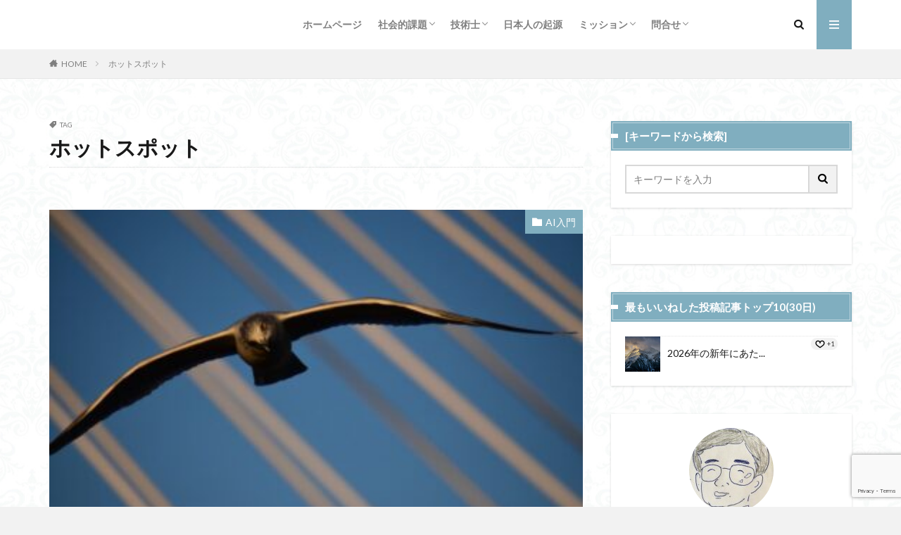

--- FILE ---
content_type: text/html; charset=UTF-8
request_url: https://kz-pe.com/tag/%E3%83%9B%E3%83%83%E3%83%88%E3%82%B9%E3%83%9D%E3%83%83%E3%83%88/
body_size: 69460
content:

<!DOCTYPE html>

<html lang="ja" prefix="og: http://ogp.me/ns#" class="t-html 
">

<head prefix="og: http://ogp.me/ns# fb: http://ogp.me/ns/fb# article: http://ogp.me/ns/article#">
<meta charset="UTF-8">
<meta name='robots' content='index, follow, max-image-preview:large, max-snippet:-1, max-video-preview:-1' />
<script>window._wca = window._wca || [];</script>

	<!-- This site is optimized with the Yoast SEO plugin v26.8 - https://yoast.com/product/yoast-seo-wordpress/ -->
	<title>ホットスポット アーカイブ - 木崎洋技術士事務所</title>
	<link rel="canonical" href="https://kz-pe.com/tag/ホットスポット/" />
	<meta property="og:locale" content="ja_JP" />
	<meta property="og:type" content="article" />
	<meta property="og:title" content="ホットスポット アーカイブ - 木崎洋技術士事務所" />
	<meta property="og:url" content="https://kz-pe.com/tag/ホットスポット/" />
	<meta property="og:site_name" content="木崎洋技術士事務所" />
	<meta name="twitter:card" content="summary_large_image" />
	<meta name="twitter:site" content="@LuckyOcean8" />
	<script type="application/ld+json" class="yoast-schema-graph">{"@context":"https://schema.org","@graph":[{"@type":"CollectionPage","@id":"https://kz-pe.com/tag/%e3%83%9b%e3%83%83%e3%83%88%e3%82%b9%e3%83%9d%e3%83%83%e3%83%88/","url":"https://kz-pe.com/tag/%e3%83%9b%e3%83%83%e3%83%88%e3%82%b9%e3%83%9d%e3%83%83%e3%83%88/","name":"ホットスポット アーカイブ - 木崎洋技術士事務所","isPartOf":{"@id":"https://kz-pe.com/#website"},"primaryImageOfPage":{"@id":"https://kz-pe.com/tag/%e3%83%9b%e3%83%83%e3%83%88%e3%82%b9%e3%83%9d%e3%83%83%e3%83%88/#primaryimage"},"image":{"@id":"https://kz-pe.com/tag/%e3%83%9b%e3%83%83%e3%83%88%e3%82%b9%e3%83%9d%e3%83%83%e3%83%88/#primaryimage"},"thumbnailUrl":"https://kz-pe.com/wp-content/uploads/2022/06/スクリーンショット-2022-06-08-22.34.16.jpg","breadcrumb":{"@id":"https://kz-pe.com/tag/%e3%83%9b%e3%83%83%e3%83%88%e3%82%b9%e3%83%9d%e3%83%83%e3%83%88/#breadcrumb"},"inLanguage":"ja"},{"@type":"ImageObject","inLanguage":"ja","@id":"https://kz-pe.com/tag/%e3%83%9b%e3%83%83%e3%83%88%e3%82%b9%e3%83%9d%e3%83%83%e3%83%88/#primaryimage","url":"https://kz-pe.com/wp-content/uploads/2022/06/スクリーンショット-2022-06-08-22.34.16.jpg","contentUrl":"https://kz-pe.com/wp-content/uploads/2022/06/スクリーンショット-2022-06-08-22.34.16.jpg","width":2264,"height":1406},{"@type":"BreadcrumbList","@id":"https://kz-pe.com/tag/%e3%83%9b%e3%83%83%e3%83%88%e3%82%b9%e3%83%9d%e3%83%83%e3%83%88/#breadcrumb","itemListElement":[{"@type":"ListItem","position":1,"name":"ホーム","item":"https://kz-pe.com/"},{"@type":"ListItem","position":2,"name":"ホットスポット"}]},{"@type":"WebSite","@id":"https://kz-pe.com/#website","url":"https://kz-pe.com/","name":"木崎洋技術士事務所","description":"社会の課題とその解決策を研究する。","publisher":{"@id":"https://kz-pe.com/#/schema/person/6afedc4c95b8f47e7cb921800daa2285"},"potentialAction":[{"@type":"SearchAction","target":{"@type":"EntryPoint","urlTemplate":"https://kz-pe.com/?s={search_term_string}"},"query-input":{"@type":"PropertyValueSpecification","valueRequired":true,"valueName":"search_term_string"}}],"inLanguage":"ja"},{"@type":["Person","Organization"],"@id":"https://kz-pe.com/#/schema/person/6afedc4c95b8f47e7cb921800daa2285","name":"LuckyOcean","image":{"@type":"ImageObject","inLanguage":"ja","@id":"https://kz-pe.com/#/schema/person/image/","url":"https://kz-pe.com/wp-content/uploads/2023/03/IMG_2676.jpg","contentUrl":"https://kz-pe.com/wp-content/uploads/2023/03/IMG_2676.jpg","width":1159,"height":1600,"caption":"LuckyOcean"},"logo":{"@id":"https://kz-pe.com/#/schema/person/image/"},"description":"私たちは多くの社会的課題に直面しています。それはどのような問題なのか、どのような解決方法があるのかを独自の視点で研究していきます。特に社会的課題や技術士関連、日本の起源などを中心に様々なトピックについて投稿しています。","sameAs":["https://kz-pe.com/profile","https://www.facebook.com/hiroshi.kizaki","https://www.linkedin.com/in/洋-木崎-75600b39/","https://x.com/https://twitter.com/LuckyOcean8"]}]}</script>
	<!-- / Yoast SEO plugin. -->


<link rel='dns-prefetch' href='//stats.wp.com' />
<script type="text/javascript" id="wpp-js" src="https://kz-pe.com/wp-content/plugins/wordpress-popular-posts/assets/js/wpp.min.js?ver=7.3.6" data-sampling="0" data-sampling-rate="100" data-api-url="https://kz-pe.com/wp-json/wordpress-popular-posts" data-post-id="0" data-token="036378c3cc" data-lang="0" data-debug="0"></script>
<style id='wp-img-auto-sizes-contain-inline-css' type='text/css'>
img:is([sizes=auto i],[sizes^="auto," i]){contain-intrinsic-size:3000px 1500px}
/*# sourceURL=wp-img-auto-sizes-contain-inline-css */
</style>
<link rel='stylesheet' id='dashicons-css' href='https://kz-pe.com/wp-includes/css/dashicons.min.css?ver=6.9' type='text/css' media='all' />
<link rel='stylesheet' id='thickbox-css' href='https://kz-pe.com/wp-includes/js/thickbox/thickbox.css?ver=6.9' type='text/css' media='all' />
<link rel='stylesheet' id='wp-block-library-css' href='https://kz-pe.com/wp-includes/css/dist/block-library/style.min.css?ver=6.9' type='text/css' media='all' />
<style id='wp-block-columns-inline-css' type='text/css'>
.wp-block-columns{box-sizing:border-box;display:flex;flex-wrap:wrap!important}@media (min-width:782px){.wp-block-columns{flex-wrap:nowrap!important}}.wp-block-columns{align-items:normal!important}.wp-block-columns.are-vertically-aligned-top{align-items:flex-start}.wp-block-columns.are-vertically-aligned-center{align-items:center}.wp-block-columns.are-vertically-aligned-bottom{align-items:flex-end}@media (max-width:781px){.wp-block-columns:not(.is-not-stacked-on-mobile)>.wp-block-column{flex-basis:100%!important}}@media (min-width:782px){.wp-block-columns:not(.is-not-stacked-on-mobile)>.wp-block-column{flex-basis:0;flex-grow:1}.wp-block-columns:not(.is-not-stacked-on-mobile)>.wp-block-column[style*=flex-basis]{flex-grow:0}}.wp-block-columns.is-not-stacked-on-mobile{flex-wrap:nowrap!important}.wp-block-columns.is-not-stacked-on-mobile>.wp-block-column{flex-basis:0;flex-grow:1}.wp-block-columns.is-not-stacked-on-mobile>.wp-block-column[style*=flex-basis]{flex-grow:0}:where(.wp-block-columns){margin-bottom:1.75em}:where(.wp-block-columns.has-background){padding:1.25em 2.375em}.wp-block-column{flex-grow:1;min-width:0;overflow-wrap:break-word;word-break:break-word}.wp-block-column.is-vertically-aligned-top{align-self:flex-start}.wp-block-column.is-vertically-aligned-center{align-self:center}.wp-block-column.is-vertically-aligned-bottom{align-self:flex-end}.wp-block-column.is-vertically-aligned-stretch{align-self:stretch}.wp-block-column.is-vertically-aligned-bottom,.wp-block-column.is-vertically-aligned-center,.wp-block-column.is-vertically-aligned-top{width:100%}
/*# sourceURL=https://kz-pe.com/wp-includes/blocks/columns/style.min.css */
</style>
<style id='wp-block-group-inline-css' type='text/css'>
.wp-block-group{box-sizing:border-box}:where(.wp-block-group.wp-block-group-is-layout-constrained){position:relative}
/*# sourceURL=https://kz-pe.com/wp-includes/blocks/group/style.min.css */
</style>
<style id='wp-block-paragraph-inline-css' type='text/css'>
.is-small-text{font-size:.875em}.is-regular-text{font-size:1em}.is-large-text{font-size:2.25em}.is-larger-text{font-size:3em}.has-drop-cap:not(:focus):first-letter{float:left;font-size:8.4em;font-style:normal;font-weight:100;line-height:.68;margin:.05em .1em 0 0;text-transform:uppercase}body.rtl .has-drop-cap:not(:focus):first-letter{float:none;margin-left:.1em}p.has-drop-cap.has-background{overflow:hidden}:root :where(p.has-background){padding:1.25em 2.375em}:where(p.has-text-color:not(.has-link-color)) a{color:inherit}p.has-text-align-left[style*="writing-mode:vertical-lr"],p.has-text-align-right[style*="writing-mode:vertical-rl"]{rotate:180deg}
/*# sourceURL=https://kz-pe.com/wp-includes/blocks/paragraph/style.min.css */
</style>
<style id='global-styles-inline-css' type='text/css'>
:root{--wp--preset--aspect-ratio--square: 1;--wp--preset--aspect-ratio--4-3: 4/3;--wp--preset--aspect-ratio--3-4: 3/4;--wp--preset--aspect-ratio--3-2: 3/2;--wp--preset--aspect-ratio--2-3: 2/3;--wp--preset--aspect-ratio--16-9: 16/9;--wp--preset--aspect-ratio--9-16: 9/16;--wp--preset--color--black: #000000;--wp--preset--color--cyan-bluish-gray: #abb8c3;--wp--preset--color--white: #ffffff;--wp--preset--color--pale-pink: #f78da7;--wp--preset--color--vivid-red: #cf2e2e;--wp--preset--color--luminous-vivid-orange: #ff6900;--wp--preset--color--luminous-vivid-amber: #fcb900;--wp--preset--color--light-green-cyan: #7bdcb5;--wp--preset--color--vivid-green-cyan: #00d084;--wp--preset--color--pale-cyan-blue: #8ed1fc;--wp--preset--color--vivid-cyan-blue: #0693e3;--wp--preset--color--vivid-purple: #9b51e0;--wp--preset--gradient--vivid-cyan-blue-to-vivid-purple: linear-gradient(135deg,rgb(6,147,227) 0%,rgb(155,81,224) 100%);--wp--preset--gradient--light-green-cyan-to-vivid-green-cyan: linear-gradient(135deg,rgb(122,220,180) 0%,rgb(0,208,130) 100%);--wp--preset--gradient--luminous-vivid-amber-to-luminous-vivid-orange: linear-gradient(135deg,rgb(252,185,0) 0%,rgb(255,105,0) 100%);--wp--preset--gradient--luminous-vivid-orange-to-vivid-red: linear-gradient(135deg,rgb(255,105,0) 0%,rgb(207,46,46) 100%);--wp--preset--gradient--very-light-gray-to-cyan-bluish-gray: linear-gradient(135deg,rgb(238,238,238) 0%,rgb(169,184,195) 100%);--wp--preset--gradient--cool-to-warm-spectrum: linear-gradient(135deg,rgb(74,234,220) 0%,rgb(151,120,209) 20%,rgb(207,42,186) 40%,rgb(238,44,130) 60%,rgb(251,105,98) 80%,rgb(254,248,76) 100%);--wp--preset--gradient--blush-light-purple: linear-gradient(135deg,rgb(255,206,236) 0%,rgb(152,150,240) 100%);--wp--preset--gradient--blush-bordeaux: linear-gradient(135deg,rgb(254,205,165) 0%,rgb(254,45,45) 50%,rgb(107,0,62) 100%);--wp--preset--gradient--luminous-dusk: linear-gradient(135deg,rgb(255,203,112) 0%,rgb(199,81,192) 50%,rgb(65,88,208) 100%);--wp--preset--gradient--pale-ocean: linear-gradient(135deg,rgb(255,245,203) 0%,rgb(182,227,212) 50%,rgb(51,167,181) 100%);--wp--preset--gradient--electric-grass: linear-gradient(135deg,rgb(202,248,128) 0%,rgb(113,206,126) 100%);--wp--preset--gradient--midnight: linear-gradient(135deg,rgb(2,3,129) 0%,rgb(40,116,252) 100%);--wp--preset--font-size--small: 13px;--wp--preset--font-size--medium: 20px;--wp--preset--font-size--large: 36px;--wp--preset--font-size--x-large: 42px;--wp--preset--spacing--20: 0.44rem;--wp--preset--spacing--30: 0.67rem;--wp--preset--spacing--40: 1rem;--wp--preset--spacing--50: 1.5rem;--wp--preset--spacing--60: 2.25rem;--wp--preset--spacing--70: 3.38rem;--wp--preset--spacing--80: 5.06rem;--wp--preset--shadow--natural: 6px 6px 9px rgba(0, 0, 0, 0.2);--wp--preset--shadow--deep: 12px 12px 50px rgba(0, 0, 0, 0.4);--wp--preset--shadow--sharp: 6px 6px 0px rgba(0, 0, 0, 0.2);--wp--preset--shadow--outlined: 6px 6px 0px -3px rgb(255, 255, 255), 6px 6px rgb(0, 0, 0);--wp--preset--shadow--crisp: 6px 6px 0px rgb(0, 0, 0);}:where(.is-layout-flex){gap: 0.5em;}:where(.is-layout-grid){gap: 0.5em;}body .is-layout-flex{display: flex;}.is-layout-flex{flex-wrap: wrap;align-items: center;}.is-layout-flex > :is(*, div){margin: 0;}body .is-layout-grid{display: grid;}.is-layout-grid > :is(*, div){margin: 0;}:where(.wp-block-columns.is-layout-flex){gap: 2em;}:where(.wp-block-columns.is-layout-grid){gap: 2em;}:where(.wp-block-post-template.is-layout-flex){gap: 1.25em;}:where(.wp-block-post-template.is-layout-grid){gap: 1.25em;}.has-black-color{color: var(--wp--preset--color--black) !important;}.has-cyan-bluish-gray-color{color: var(--wp--preset--color--cyan-bluish-gray) !important;}.has-white-color{color: var(--wp--preset--color--white) !important;}.has-pale-pink-color{color: var(--wp--preset--color--pale-pink) !important;}.has-vivid-red-color{color: var(--wp--preset--color--vivid-red) !important;}.has-luminous-vivid-orange-color{color: var(--wp--preset--color--luminous-vivid-orange) !important;}.has-luminous-vivid-amber-color{color: var(--wp--preset--color--luminous-vivid-amber) !important;}.has-light-green-cyan-color{color: var(--wp--preset--color--light-green-cyan) !important;}.has-vivid-green-cyan-color{color: var(--wp--preset--color--vivid-green-cyan) !important;}.has-pale-cyan-blue-color{color: var(--wp--preset--color--pale-cyan-blue) !important;}.has-vivid-cyan-blue-color{color: var(--wp--preset--color--vivid-cyan-blue) !important;}.has-vivid-purple-color{color: var(--wp--preset--color--vivid-purple) !important;}.has-black-background-color{background-color: var(--wp--preset--color--black) !important;}.has-cyan-bluish-gray-background-color{background-color: var(--wp--preset--color--cyan-bluish-gray) !important;}.has-white-background-color{background-color: var(--wp--preset--color--white) !important;}.has-pale-pink-background-color{background-color: var(--wp--preset--color--pale-pink) !important;}.has-vivid-red-background-color{background-color: var(--wp--preset--color--vivid-red) !important;}.has-luminous-vivid-orange-background-color{background-color: var(--wp--preset--color--luminous-vivid-orange) !important;}.has-luminous-vivid-amber-background-color{background-color: var(--wp--preset--color--luminous-vivid-amber) !important;}.has-light-green-cyan-background-color{background-color: var(--wp--preset--color--light-green-cyan) !important;}.has-vivid-green-cyan-background-color{background-color: var(--wp--preset--color--vivid-green-cyan) !important;}.has-pale-cyan-blue-background-color{background-color: var(--wp--preset--color--pale-cyan-blue) !important;}.has-vivid-cyan-blue-background-color{background-color: var(--wp--preset--color--vivid-cyan-blue) !important;}.has-vivid-purple-background-color{background-color: var(--wp--preset--color--vivid-purple) !important;}.has-black-border-color{border-color: var(--wp--preset--color--black) !important;}.has-cyan-bluish-gray-border-color{border-color: var(--wp--preset--color--cyan-bluish-gray) !important;}.has-white-border-color{border-color: var(--wp--preset--color--white) !important;}.has-pale-pink-border-color{border-color: var(--wp--preset--color--pale-pink) !important;}.has-vivid-red-border-color{border-color: var(--wp--preset--color--vivid-red) !important;}.has-luminous-vivid-orange-border-color{border-color: var(--wp--preset--color--luminous-vivid-orange) !important;}.has-luminous-vivid-amber-border-color{border-color: var(--wp--preset--color--luminous-vivid-amber) !important;}.has-light-green-cyan-border-color{border-color: var(--wp--preset--color--light-green-cyan) !important;}.has-vivid-green-cyan-border-color{border-color: var(--wp--preset--color--vivid-green-cyan) !important;}.has-pale-cyan-blue-border-color{border-color: var(--wp--preset--color--pale-cyan-blue) !important;}.has-vivid-cyan-blue-border-color{border-color: var(--wp--preset--color--vivid-cyan-blue) !important;}.has-vivid-purple-border-color{border-color: var(--wp--preset--color--vivid-purple) !important;}.has-vivid-cyan-blue-to-vivid-purple-gradient-background{background: var(--wp--preset--gradient--vivid-cyan-blue-to-vivid-purple) !important;}.has-light-green-cyan-to-vivid-green-cyan-gradient-background{background: var(--wp--preset--gradient--light-green-cyan-to-vivid-green-cyan) !important;}.has-luminous-vivid-amber-to-luminous-vivid-orange-gradient-background{background: var(--wp--preset--gradient--luminous-vivid-amber-to-luminous-vivid-orange) !important;}.has-luminous-vivid-orange-to-vivid-red-gradient-background{background: var(--wp--preset--gradient--luminous-vivid-orange-to-vivid-red) !important;}.has-very-light-gray-to-cyan-bluish-gray-gradient-background{background: var(--wp--preset--gradient--very-light-gray-to-cyan-bluish-gray) !important;}.has-cool-to-warm-spectrum-gradient-background{background: var(--wp--preset--gradient--cool-to-warm-spectrum) !important;}.has-blush-light-purple-gradient-background{background: var(--wp--preset--gradient--blush-light-purple) !important;}.has-blush-bordeaux-gradient-background{background: var(--wp--preset--gradient--blush-bordeaux) !important;}.has-luminous-dusk-gradient-background{background: var(--wp--preset--gradient--luminous-dusk) !important;}.has-pale-ocean-gradient-background{background: var(--wp--preset--gradient--pale-ocean) !important;}.has-electric-grass-gradient-background{background: var(--wp--preset--gradient--electric-grass) !important;}.has-midnight-gradient-background{background: var(--wp--preset--gradient--midnight) !important;}.has-small-font-size{font-size: var(--wp--preset--font-size--small) !important;}.has-medium-font-size{font-size: var(--wp--preset--font-size--medium) !important;}.has-large-font-size{font-size: var(--wp--preset--font-size--large) !important;}.has-x-large-font-size{font-size: var(--wp--preset--font-size--x-large) !important;}
:where(.wp-block-columns.is-layout-flex){gap: 2em;}:where(.wp-block-columns.is-layout-grid){gap: 2em;}
/*# sourceURL=global-styles-inline-css */
</style>
<style id='core-block-supports-inline-css' type='text/css'>
.wp-container-core-columns-is-layout-9d6595d7{flex-wrap:nowrap;}
/*# sourceURL=core-block-supports-inline-css */
</style>

<style id='classic-theme-styles-inline-css' type='text/css'>
/*! This file is auto-generated */
.wp-block-button__link{color:#fff;background-color:#32373c;border-radius:9999px;box-shadow:none;text-decoration:none;padding:calc(.667em + 2px) calc(1.333em + 2px);font-size:1.125em}.wp-block-file__button{background:#32373c;color:#fff;text-decoration:none}
/*# sourceURL=/wp-includes/css/classic-themes.min.css */
</style>
<link rel='stylesheet' id='contact-form-7-css' href='https://kz-pe.com/wp-content/plugins/contact-form-7/includes/css/styles.css?ver=6.1.4' type='text/css' media='all' />
<link rel='stylesheet' id='woocommerce-layout-css' href='https://kz-pe.com/wp-content/plugins/woocommerce/assets/css/woocommerce-layout.css?ver=10.4.3' type='text/css' media='all' />
<style id='woocommerce-layout-inline-css' type='text/css'>

	.infinite-scroll .woocommerce-pagination {
		display: none;
	}
/*# sourceURL=woocommerce-layout-inline-css */
</style>
<link rel='stylesheet' id='woocommerce-smallscreen-css' href='https://kz-pe.com/wp-content/plugins/woocommerce/assets/css/woocommerce-smallscreen.css?ver=10.4.3' type='text/css' media='only screen and (max-width: 768px)' />
<link rel='stylesheet' id='woocommerce-general-css' href='https://kz-pe.com/wp-content/plugins/woocommerce/assets/css/woocommerce.css?ver=10.4.3' type='text/css' media='all' />
<style id='woocommerce-inline-inline-css' type='text/css'>
.woocommerce form .form-row .required { visibility: visible; }
/*# sourceURL=woocommerce-inline-inline-css */
</style>
<link rel='stylesheet' id='wp-ulike-css' href='https://kz-pe.com/wp-content/plugins/wp-ulike/assets/css/wp-ulike.min.css?ver=4.8.3.1' type='text/css' media='all' />
<link rel='stylesheet' id='wordpress-popular-posts-css-css' href='https://kz-pe.com/wp-content/plugins/wordpress-popular-posts/assets/css/wpp.css?ver=7.3.6' type='text/css' media='all' />
<script type="text/javascript" src="https://kz-pe.com/wp-includes/js/jquery/jquery.min.js?ver=3.7.1" id="jquery-core-js"></script>
<script type="text/javascript" src="https://kz-pe.com/wp-includes/js/jquery/jquery-migrate.min.js?ver=3.4.1" id="jquery-migrate-js"></script>
<script type="text/javascript" src="https://kz-pe.com/wp-content/plugins/woocommerce/assets/js/jquery-blockui/jquery.blockUI.min.js?ver=2.7.0-wc.10.4.3" id="wc-jquery-blockui-js" defer="defer" data-wp-strategy="defer"></script>
<script type="text/javascript" id="wc-add-to-cart-js-extra">
/* <![CDATA[ */
var wc_add_to_cart_params = {"ajax_url":"/wp-admin/admin-ajax.php","wc_ajax_url":"/?wc-ajax=%%endpoint%%","i18n_view_cart":"\u304a\u8cb7\u3044\u7269\u30ab\u30b4\u3092\u8868\u793a","cart_url":"https://kz-pe.com/cart/","is_cart":"","cart_redirect_after_add":"no"};
//# sourceURL=wc-add-to-cart-js-extra
/* ]]> */
</script>
<script type="text/javascript" src="https://kz-pe.com/wp-content/plugins/woocommerce/assets/js/frontend/add-to-cart.min.js?ver=10.4.3" id="wc-add-to-cart-js" defer="defer" data-wp-strategy="defer"></script>
<script type="text/javascript" src="https://kz-pe.com/wp-content/plugins/woocommerce/assets/js/js-cookie/js.cookie.min.js?ver=2.1.4-wc.10.4.3" id="wc-js-cookie-js" defer="defer" data-wp-strategy="defer"></script>
<script type="text/javascript" id="woocommerce-js-extra">
/* <![CDATA[ */
var woocommerce_params = {"ajax_url":"/wp-admin/admin-ajax.php","wc_ajax_url":"/?wc-ajax=%%endpoint%%","i18n_password_show":"\u30d1\u30b9\u30ef\u30fc\u30c9\u3092\u8868\u793a","i18n_password_hide":"\u30d1\u30b9\u30ef\u30fc\u30c9\u3092\u96a0\u3059"};
//# sourceURL=woocommerce-js-extra
/* ]]> */
</script>
<script type="text/javascript" src="https://kz-pe.com/wp-content/plugins/woocommerce/assets/js/frontend/woocommerce.min.js?ver=10.4.3" id="woocommerce-js" defer="defer" data-wp-strategy="defer"></script>
<script type="text/javascript" id="WCPAY_ASSETS-js-extra">
/* <![CDATA[ */
var wcpayAssets = {"url":"https://kz-pe.com/wp-content/plugins/woocommerce-payments/dist/"};
//# sourceURL=WCPAY_ASSETS-js-extra
/* ]]> */
</script>
<script type="text/javascript" src="https://stats.wp.com/s-202605.js" id="woocommerce-analytics-js" defer="defer" data-wp-strategy="defer"></script>
<link rel="https://api.w.org/" href="https://kz-pe.com/wp-json/" /><link rel="alternate" title="JSON" type="application/json" href="https://kz-pe.com/wp-json/wp/v2/tags/1781" />	<style>img#wpstats{display:none}</style>
		            <style id="wpp-loading-animation-styles">@-webkit-keyframes bgslide{from{background-position-x:0}to{background-position-x:-200%}}@keyframes bgslide{from{background-position-x:0}to{background-position-x:-200%}}.wpp-widget-block-placeholder,.wpp-shortcode-placeholder{margin:0 auto;width:60px;height:3px;background:#dd3737;background:linear-gradient(90deg,#dd3737 0%,#571313 10%,#dd3737 100%);background-size:200% auto;border-radius:3px;-webkit-animation:bgslide 1s infinite linear;animation:bgslide 1s infinite linear}</style>
            <link rel="stylesheet" href="https://kz-pe.com/wp-content/themes/the-thor/css/icon.min.css">
<link rel="stylesheet" href="https://fonts.googleapis.com/css?family=Lato:100,300,400,700,900">
<link rel="stylesheet" href="https://fonts.googleapis.com/css?family=Fjalla+One">
<link rel="stylesheet" href="https://fonts.googleapis.com/css?family=Noto+Sans+JP:100,200,300,400,500,600,700,800,900">
<link rel="stylesheet" href="https://kz-pe.com/wp-content/themes/the-thor/style.min.css">
<link rel="stylesheet" href="https://kz-pe.com/wp-content/themes/the-thor-child/style-user.css?1617618398">
<script src="https://ajax.googleapis.com/ajax/libs/jquery/1.12.4/jquery.min.js"></script>
<meta http-equiv="X-UA-Compatible" content="IE=edge">
<meta name="viewport" content="width=device-width, initial-scale=1, viewport-fit=cover"/>
<script>
(function(i,s,o,g,r,a,m){i['GoogleAnalyticsObject']=r;i[r]=i[r]||function(){
(i[r].q=i[r].q||[]).push(arguments)},i[r].l=1*new Date();a=s.createElement(o),
m=s.getElementsByTagName(o)[0];a.async=1;a.src=g;m.parentNode.insertBefore(a,m)
})(window,document,'script','https://www.google-analytics.com/analytics.js','ga');

ga('create', 'UA-96453827-1', 'auto');
ga('send', 'pageview');
</script>
<style>
.widget.widget_nav_menu ul.menu{border-color: rgba(128,174,191,0.15);}.widget.widget_nav_menu ul.menu li{border-color: rgba(128,174,191,0.75);}.widget.widget_nav_menu ul.menu .sub-menu li{border-color: rgba(128,174,191,0.15);}.widget.widget_nav_menu ul.menu .sub-menu li .sub-menu li:first-child{border-color: rgba(128,174,191,0.15);}.widget.widget_nav_menu ul.menu li a:hover{background-color: rgba(128,174,191,0.75);}.widget.widget_nav_menu ul.menu .current-menu-item > a{background-color: rgba(128,174,191,0.75);}.widget.widget_nav_menu ul.menu li .sub-menu li a:before {color:#80aebf;}.widget.widget_nav_menu ul.menu li a{background-color:#80aebf;}.widget.widget_nav_menu ul.menu .sub-menu a:hover{color:#80aebf;}.widget.widget_nav_menu ul.menu .sub-menu .current-menu-item a{color:#80aebf;}.widget.widget_categories ul{border-color: rgba(128,174,191,0.15);}.widget.widget_categories ul li{border-color: rgba(128,174,191,0.75);}.widget.widget_categories ul .children li{border-color: rgba(128,174,191,0.15);}.widget.widget_categories ul .children li .children li:first-child{border-color: rgba(128,174,191,0.15);}.widget.widget_categories ul li a:hover{background-color: rgba(128,174,191,0.75);}.widget.widget_categories ul .current-menu-item > a{background-color: rgba(128,174,191,0.75);}.widget.widget_categories ul li .children li a:before {color:#80aebf;}.widget.widget_categories ul li a{background-color:#80aebf;}.widget.widget_categories ul .children a:hover{color:#80aebf;}.widget.widget_categories ul .children .current-menu-item a{color:#80aebf;}.widgetSearch__input:hover{border-color:#80aebf;}.widgetCatTitle{background-color:#80aebf;}.widgetCatTitle__inner{background-color:#80aebf;}.widgetSearch__submit:hover{background-color:#80aebf;}.widgetProfile__sns{background-color:#80aebf;}.widget.widget_calendar .calendar_wrap tbody a:hover{background-color:#80aebf;}.widget ul li a:hover{color:#80aebf;}.widget.widget_rss .rsswidget:hover{color:#80aebf;}.widget.widget_tag_cloud a:hover{background-color:#80aebf;}.widget select:hover{border-color:#80aebf;}.widgetSearch__checkLabel:hover:after{border-color:#80aebf;}.widgetSearch__check:checked .widgetSearch__checkLabel:before, .widgetSearch__check:checked + .widgetSearch__checkLabel:before{border-color:#80aebf;}.widgetTab__item.current{border-top-color:#80aebf;}.widgetTab__item:hover{border-top-color:#80aebf;}.searchHead__title{background-color:#80aebf;}.searchHead__submit:hover{color:#80aebf;}.menuBtn__close:hover{color:#80aebf;}.menuBtn__link:hover{color:#80aebf;}@media only screen and (min-width: 992px){.menuBtn__link {background-color:#80aebf;}}.t-headerCenter .menuBtn__link:hover{color:#80aebf;}.searchBtn__close:hover{color:#80aebf;}.searchBtn__link:hover{color:#80aebf;}.breadcrumb__item a:hover{color:#80aebf;}.pager__item{color:#80aebf;}.pager__item:hover, .pager__item-current{background-color:#80aebf; color:#fff;}.page-numbers{color:#80aebf;}.page-numbers:hover, .page-numbers.current{background-color:#80aebf; color:#fff;}.pagePager__item{color:#80aebf;}.pagePager__item:hover, .pagePager__item-current{background-color:#80aebf; color:#fff;}.heading a:hover{color:#80aebf;}.eyecatch__cat{background-color:#80aebf;}.the__category{background-color:#80aebf;}.dateList__item a:hover{color:#80aebf;}.controllerFooter__item:last-child{background-color:#80aebf;}.controllerFooter__close{background-color:#80aebf;}.bottomFooter__topBtn{background-color:#80aebf;}.mask-color{background-color:#80aebf;}.mask-colorgray{background-color:#80aebf;}.pickup3__item{background-color:#80aebf;}.categoryBox__title{color:#80aebf;}.comments__list .comment-meta{background-color:#80aebf;}.comment-respond .submit{background-color:#80aebf;}.prevNext__pop{background-color:#80aebf;}.swiper-pagination-bullet-active{background-color:#80aebf;}.swiper-slider .swiper-button-next, .swiper-slider .swiper-container-rtl .swiper-button-prev, .swiper-slider .swiper-button-prev, .swiper-slider .swiper-container-rtl .swiper-button-next	{background-color:#80aebf;}body{background:#f2f2f2 url(https://kz-pe.com/wp-content/uploads/2021/04/haikei.jpg) repeat center center;}.snsFooter{background-color:#80aebf}.widget-main .heading.heading-widget{background-color:#80aebf}.widget-main .heading.heading-widgetsimple{background-color:#80aebf}.widget-main .heading.heading-widgetsimplewide{background-color:#80aebf}.widget-main .heading.heading-widgetwide{background-color:#80aebf}.widget-main .heading.heading-widgetbottom:before{border-color:#80aebf}.widget-main .heading.heading-widgetborder{border-color:#80aebf}.widget-main .heading.heading-widgetborder::before,.widget-main .heading.heading-widgetborder::after{background-color:#80aebf}.widget-side .heading.heading-widget{background-color:#80aebf}.widget-side .heading.heading-widgetsimple{background-color:#80aebf}.widget-side .heading.heading-widgetsimplewide{background-color:#80aebf}.widget-side .heading.heading-widgetwide{background-color:#80aebf}.widget-side .heading.heading-widgetbottom:before{border-color:#80aebf}.widget-side .heading.heading-widgetborder{border-color:#80aebf}.widget-side .heading.heading-widgetborder::before,.widget-side .heading.heading-widgetborder::after{background-color:#80aebf}.widget-foot .heading.heading-widget{background-color:#80aebf}.widget-foot .heading.heading-widgetsimple{background-color:#80aebf}.widget-foot .heading.heading-widgetsimplewide{background-color:#80aebf}.widget-foot .heading.heading-widgetwide{background-color:#80aebf}.widget-foot .heading.heading-widgetbottom:before{border-color:#80aebf}.widget-foot .heading.heading-widgetborder{border-color:#80aebf}.widget-foot .heading.heading-widgetborder::before,.widget-foot .heading.heading-widgetborder::after{background-color:#80aebf}.widget-menu .heading.heading-widget{background-color:#80aebf}.widget-menu .heading.heading-widgetsimple{background-color:#80aebf}.widget-menu .heading.heading-widgetsimplewide{background-color:#80aebf}.widget-menu .heading.heading-widgetwide{background-color:#80aebf}.widget-menu .heading.heading-widgetbottom:before{border-color:#80aebf}.widget-menu .heading.heading-widgetborder{border-color:#80aebf}.widget-menu .heading.heading-widgetborder::before,.widget-menu .heading.heading-widgetborder::after{background-color:#80aebf}.rankingBox__bg{background-color:#80aebf}.the__ribbon{background-color:#dd5454}.the__ribbon:after{border-left-color:#dd5454; border-right-color:#dd5454}.eyecatch__link.eyecatch__link-mask:hover::after {background-color: rgba(198,145,180,0.5);}.eyecatch__link.eyecatch__link-maskzoom:hover::after {background-color: rgba(198,145,180,0.5);}.eyecatch__link.eyecatch__link-maskzoomrotate:hover::after {background-color: rgba(198,145,180,0.5);}.content .afTagBox__btnDetail{background-color:#80aebf;}.widget .widgetAfTag__btnDetail{background-color:#80aebf;}.content .afTagBox__btnAf{background-color:#80aebf;}.widget .widgetAfTag__btnAf{background-color:#80aebf;}.content a{color:#80aebf;}.phrase a{color:#80aebf;}.content .sitemap li a:hover{color:#80aebf;}.content h2 a:hover,.content h3 a:hover,.content h4 a:hover,.content h5 a:hover{color:#80aebf;}.content ul.menu li a:hover{color:#80aebf;}.content .es-LiconBox:before{background-color:#a83f3f;}.content .es-LiconCircle:before{background-color:#a83f3f;}.content .es-BTiconBox:before{background-color:#a83f3f;}.content .es-BTiconCircle:before{background-color:#a83f3f;}.content .es-BiconObi{border-color:#a83f3f;}.content .es-BiconCorner:before{background-color:#a83f3f;}.content .es-BiconCircle:before{background-color:#a83f3f;}.content .es-BmarkHatena::before{background-color:#005293;}.content .es-BmarkExcl::before{background-color:#b60105;}.content .es-BmarkQ::before{background-color:#005293;}.content .es-BmarkQ::after{border-top-color:#005293;}.content .es-BmarkA::before{color:#b60105;}.content .es-BsubTradi::before{color:#ffffff;background-color:#b60105;border-color:#b60105;}.btn__link-primary{color:#ffffff; background-color:#dd9b9b;}.content .btn__link-primary{color:#ffffff; background-color:#dd9b9b;}.searchBtn__contentInner .btn__link-search{color:#ffffff; background-color:#dd9b9b;}.btn__link-secondary{color:#ffffff; background-color:#3f3f3f;}.content .btn__link-secondary{color:#ffffff; background-color:#3f3f3f;}.btn__link-search{color:#ffffff; background-color:#3f3f3f;}.btn__link-normal{color:#3f3f3f;}.content .btn__link-normal{color:#3f3f3f;}.btn__link-normal:hover{background-color:#3f3f3f;}.content .btn__link-normal:hover{background-color:#3f3f3f;}.comments__list .comment-reply-link{color:#3f3f3f;}.comments__list .comment-reply-link:hover{background-color:#3f3f3f;}@media only screen and (min-width: 992px){.subNavi__link-pickup{color:#3f3f3f;}}@media only screen and (min-width: 992px){.subNavi__link-pickup:hover{background-color:#3f3f3f;}}.content h2{color:#191919}.content h3{color:#191919}.content h4{color:#191919}.content h5{color:#191919}.content ul > li::before{color:#dd9b9b;}.content ul{color:#191919;}.content ol > li::before{color:#a83f3f; border-color:#a83f3f;}.content ol > li > ol > li::before{background-color:#a83f3f; border-color:#a83f3f;}.content ol > li > ol > li > ol > li::before{color:#a83f3f; border-color:#a83f3f;}.content ol{color:#191919;}.content .balloon .balloon__text{color:#191919; background-color:#f2f2f2;}.content .balloon .balloon__text-left:before{border-left-color:#f2f2f2;}.content .balloon .balloon__text-right:before{border-right-color:#f2f2f2;}.content .balloon-boder .balloon__text{color:#191919; background-color:#ffffff;  border-color:#d8d8d8;}.content .balloon-boder .balloon__text-left:before{border-left-color:#d8d8d8;}.content .balloon-boder .balloon__text-left:after{border-left-color:#ffffff;}.content .balloon-boder .balloon__text-right:before{border-right-color:#d8d8d8;}.content .balloon-boder .balloon__text-right:after{border-right-color:#ffffff;}.content blockquote{color:#191919; background-color:#f2f2f2;}.content blockquote::before{color:#d8d8d8;}.content table{color:#191919; border-top-color:#E5E5E5; border-left-color:#E5E5E5;}.content table th{background:#7f7f7f; color:#ffffff; ;border-right-color:#E5E5E5; border-bottom-color:#E5E5E5;}.content table td{background:#ffffff; ;border-right-color:#E5E5E5; border-bottom-color:#E5E5E5;}.content table tr:nth-child(odd) td{background-color:#f2f2f2;}
</style>
	<noscript><style>.woocommerce-product-gallery{ opacity: 1 !important; }</style></noscript>
	<meta property="og:site_name" content="木崎洋技術士事務所" />
<meta property="og:type" content="website" />
<meta property="og:title" content="ホットスポット アーカイブ - 木崎洋技術士事務所" />
<meta property="og:description" content="社会の課題とその解決策を研究する。" />
<meta property="og:url" content="https://kz-pe.com/tag/%e7%a9%ba%e9%96%93%e6%83%85%e5%a0%b1%e7%a7%91%e5%ad%a6/" />
<meta property="og:image" content="https://kz-pe.com/wp-content/themes/the-thor/img/img_no_768.gif" />
<meta name="twitter:card" content="summary" />
<meta name="twitter:site" content="@" />

<!-- Google Tag Manager -->
<script>(function(w,d,s,l,i){w[l]=w[l]||[];w[l].push({'gtm.start':
new Date().getTime(),event:'gtm.js'});var f=d.getElementsByTagName(s)[0],
j=d.createElement(s),dl=l!='dataLayer'?'&l='+l:'';j.async=true;j.src=
'https://www.googletagmanager.com/gtm.js?id='+i+dl;f.parentNode.insertBefore(j,f);
})(window,document,'script','dataLayer','GTM-M2BXS9M');</script>
<!-- End Google Tag Manager -->
<link rel='stylesheet' id='wc-blocks-style-css' href='https://kz-pe.com/wp-content/plugins/woocommerce/assets/client/blocks/wc-blocks.css?ver=wc-10.4.3' type='text/css' media='all' />
</head>
<body class=" t-logoSp40 t-logoPc60" id="top">


  <!--l-header-->
  <header class="l-header">
    <div class="container container-header">

      <!--logo-->
			<p class="siteTitle">
				<a class="siteTitle__link" href="https://kz-pe.com">
											<img class="siteTitle__logo" src="https://kz-pe.com/wp-content/uploads/2021/04/logo-03.png" alt="木崎洋技術士事務所" width="390" height="50" >
					        </a>
      </p>      <!--/logo-->


      				<!--globalNavi-->
				<nav class="globalNavi">
					<div class="globalNavi__inner">
            <ul class="globalNavi__list"><li id="menu-item-15" class="menu-item menu-item-type-custom menu-item-object-custom menu-item-home menu-item-15"><a href="https://kz-pe.com/">ホームページ</a></li>
<li id="menu-item-1043" class="menu-item menu-item-type-taxonomy menu-item-object-category menu-item-has-children menu-item-1043"><a href="https://kz-pe.com/category/issue/">社会的課題</a>
<ul class="sub-menu">
	<li id="menu-item-1667" class="menu-item menu-item-type-taxonomy menu-item-object-category menu-item-1667"><a href="https://kz-pe.com/category/issue/%e3%82%a8%e3%83%8d%e3%83%ab%e3%82%ae%e3%83%bc%e5%95%8f%e9%a1%8c/">エネルギー問題</a></li>
	<li id="menu-item-1666" class="menu-item menu-item-type-taxonomy menu-item-object-category menu-item-1666"><a href="https://kz-pe.com/category/issue/%e6%b2%bb%e5%b1%b1%e6%b2%bb%e6%b0%b4/">治山治水</a></li>
	<li id="menu-item-1686" class="menu-item menu-item-type-taxonomy menu-item-object-category menu-item-1686"><a href="https://kz-pe.com/category/issue/%e6%b5%b7%e6%b4%8b%e5%95%8f%e9%a1%8c/">海洋問題</a></li>
	<li id="menu-item-1687" class="menu-item menu-item-type-taxonomy menu-item-object-category menu-item-1687"><a href="https://kz-pe.com/category/issue/%e3%83%97%e3%83%a9%e3%82%b9%e3%83%81%e3%83%83%e3%82%af%e5%95%8f%e9%a1%8c/">プラスチック問題</a></li>
	<li id="menu-item-1672" class="menu-item menu-item-type-taxonomy menu-item-object-category menu-item-1672"><a href="https://kz-pe.com/category/%e5%bf%83%e3%81%ae%e5%95%8f%e9%a1%8c/">心の問題</a></li>
	<li id="menu-item-1678" class="menu-item menu-item-type-taxonomy menu-item-object-category menu-item-1678"><a href="https://kz-pe.com/category/%e3%81%8a%e9%87%91%e3%81%ae%e5%95%8f%e9%a1%8c/">お金の問題</a></li>
	<li id="menu-item-1664" class="menu-item menu-item-type-taxonomy menu-item-object-category menu-item-1664"><a href="https://kz-pe.com/category/%e6%83%85%e5%a0%b1%e9%80%9a%e4%bf%a1/">情報通信</a></li>
	<li id="menu-item-1684" class="menu-item menu-item-type-taxonomy menu-item-object-category menu-item-1684"><a href="https://kz-pe.com/category/issue/%e6%96%b0%e5%9e%8b%e3%82%b3%e3%83%ad%e3%83%8a%e5%af%be%e7%ad%96/">新型コロナ対策</a></li>
	<li id="menu-item-1812" class="menu-item menu-item-type-taxonomy menu-item-object-category menu-item-1812"><a href="https://kz-pe.com/category/%e8%bb%8d%e4%ba%8b%e5%95%8f%e9%a1%8c/">軍事問題</a></li>
</ul>
</li>
<li id="menu-item-1044" class="menu-item menu-item-type-taxonomy menu-item-object-category menu-item-has-children menu-item-1044"><a href="https://kz-pe.com/category/pe/">技術士</a>
<ul class="sub-menu">
	<li id="menu-item-1680" class="menu-item menu-item-type-taxonomy menu-item-object-category menu-item-1680"><a href="https://kz-pe.com/category/pe/%e5%8f%97%e9%a8%93%e7%94%9f%e6%8c%87%e5%b0%8e/">受験生指導</a></li>
	<li id="menu-item-1681" class="menu-item menu-item-type-taxonomy menu-item-object-category menu-item-1681"><a href="https://kz-pe.com/category/pe/%e5%8f%97%e9%a8%93%e4%bd%93%e9%a8%93%e8%a8%98/">受験体験記</a></li>
</ul>
</li>
<li id="menu-item-1815" class="menu-item menu-item-type-taxonomy menu-item-object-category menu-item-1815"><a href="https://kz-pe.com/category/origin/">日本人の起源</a></li>
<li id="menu-item-542" class="menu-item menu-item-type-post_type menu-item-object-page menu-item-has-children menu-item-542"><a href="https://kz-pe.com/welcome/">ミッション</a>
<ul class="sub-menu">
	<li id="menu-item-1042" class="menu-item menu-item-type-post_type menu-item-object-page menu-item-1042"><a href="https://kz-pe.com/profile/">プロフィール</a></li>
	<li id="menu-item-1045" class="menu-item menu-item-type-post_type menu-item-object-page menu-item-1045"><a href="https://kz-pe.com/profile/career/">経歴詳細</a></li>
	<li id="menu-item-16" class="menu-item menu-item-type-post_type menu-item-object-page menu-item-16"><a href="https://kz-pe.com/whats_new/">イベントと予定</a></li>
</ul>
</li>
<li id="menu-item-3889" class="menu-item menu-item-type-post_type menu-item-object-page menu-item-has-children menu-item-3889"><a href="https://kz-pe.com/query/">問合せ</a>
<ul class="sub-menu">
	<li id="menu-item-7579" class="menu-item menu-item-type-post_type menu-item-object-page menu-item-7579"><a href="https://kz-pe.com/shop/">ショップ</a></li>
	<li id="menu-item-7581" class="menu-item menu-item-type-post_type menu-item-object-page menu-item-7581"><a href="https://kz-pe.com/cart/">お買い物カゴ</a></li>
	<li id="menu-item-7583" class="menu-item menu-item-type-post_type menu-item-object-page menu-item-7583"><a href="https://kz-pe.com/checkout/">支払い</a></li>
	<li id="menu-item-7585" class="menu-item menu-item-type-post_type menu-item-object-page menu-item-7585"><a href="https://kz-pe.com/my-account/">マイアカウント</a></li>
</ul>
</li>
</ul>					</div>
				</nav>
				<!--/globalNavi-->
			

							<!--subNavi-->
				<nav class="subNavi">
	        	        				</nav>
				<!--/subNavi-->
			

            <!--searchBtn-->
			<div class="searchBtn searchBtn-zero u-none-sp">
        <input class="searchBtn__checkbox" id="searchBtn-checkbox" type="checkbox">
        <label class="searchBtn__link searchBtn__link-text icon-search" for="searchBtn-checkbox"></label>
        <label class="searchBtn__unshown" for="searchBtn-checkbox"></label>

        <div class="searchBtn__content">
          <div class="searchBtn__scroll">
            <label class="searchBtn__close" for="searchBtn-checkbox"><i class="icon-close"></i>CLOSE</label>
            <div class="searchBtn__contentInner">
              <aside class="widget">
  <div class="widgetSearch">
    <form method="get" action="https://kz-pe.com" target="_top">
  <div class="widgetSearch__contents">
    <h3 class="heading heading-tertiary">キーワード</h3>
    <input class="widgetSearch__input widgetSearch__input-max" type="text" name="s" placeholder="キーワードを入力" value="">

    
  </div>

  <div class="widgetSearch__contents">
    <h3 class="heading heading-tertiary">カテゴリー</h3>
	<select  name='cat' id='cat_6978bad0dadea' class='widgetSearch__select'>
	<option value=''>カテゴリーを選択</option>
	<option class="level-0" value="50">インフラ整備</option>
	<option class="level-0" value="111">黒曜石と日本人の起源</option>
	<option class="level-0" value="244">やる気アップ</option>
	<option class="level-0" value="590">ペット</option>
	<option class="level-0" value="1087">お箸</option>
	<option class="level-0" value="1909">位置測位</option>
	<option class="level-0" value="51">受験生指導</option>
	<option class="level-0" value="112">活性化</option>
	<option class="level-0" value="259">麺類</option>
	<option class="level-0" value="619">食料問題</option>
	<option class="level-0" value="1102">リポジトリー</option>
	<option class="level-0" value="1925">GPSトラッカー</option>
	<option class="level-0" value="52">受験体験記</option>
	<option class="level-0" value="116">古代文字</option>
	<option class="level-0" value="271">謙虚</option>
	<option class="level-0" value="648">レモン</option>
	<option class="level-0" value="1104">東洋医学</option>
	<option class="level-0" value="1944">営農型太陽光発電</option>
	<option class="level-0" value="59">ゴルフ</option>
	<option class="level-0" value="133">健康寿命</option>
	<option class="level-0" value="296">神山まるごと高専</option>
	<option class="level-0" value="723">バイオミメティクス</option>
	<option class="level-0" value="1140">読書メモ</option>
	<option class="level-0" value="64">黒曜石</option>
	<option class="level-0" value="135">上空のエリア化</option>
	<option class="level-0" value="335">藍</option>
	<option class="level-0" value="751">レアメタル・レアアース</option>
	<option class="level-0" value="1147">TOEFL</option>
	<option class="level-0" value="69">日本語とヘブライ語</option>
	<option class="level-0" value="138">健康</option>
	<option class="level-0" value="344">治山治水</option>
	<option class="level-0" value="787">サービスロボット</option>
	<option class="level-0" value="1166">青色申告</option>
	<option class="level-0" value="72">安全研修講師</option>
	<option class="level-0" value="165">写真・映像の将来</option>
	<option class="level-0" value="354">教育問題</option>
	<option class="level-0" value="805">チーズ</option>
	<option class="level-0" value="1170">火災</option>
	<option class="level-0" value="16">日本人の起源</option>
	<option class="level-0" value="79">水筒とワインの起源</option>
	<option class="level-0" value="166">スマホ</option>
	<option class="level-0" value="355">心の問題</option>
	<option class="level-0" value="869">マザーハウス</option>
	<option class="level-0" value="1185">XAI</option>
	<option class="level-0" value="17">ベーシックインカム</option>
	<option class="level-0" value="85">量子コンピュータ</option>
	<option class="level-0" value="167">みてね</option>
	<option class="level-0" value="356">お金の問題</option>
	<option class="level-0" value="940">ロボット</option>
	<option class="level-0" value="1194">ジャーナリズム</option>
	<option class="level-0" value="26">大学院</option>
	<option class="level-0" value="86">縄文土器文化</option>
	<option class="level-0" value="175">名授業</option>
	<option class="level-0" value="357">安心安全</option>
	<option class="level-0" value="947">セキュリティ</option>
	<option class="level-0" value="1199">防災</option>
	<option class="level-0" value="31">環境整備</option>
	<option class="level-0" value="87">エネルギー問題</option>
	<option class="level-0" value="188">珈琲</option>
	<option class="level-0" value="358">海洋問題</option>
	<option class="level-0" value="972">電動アシスト自転車</option>
	<option class="level-0" value="1241">相撲</option>
	<option class="level-0" value="33">いじめ</option>
	<option class="level-0" value="100">プラスチック問題</option>
	<option class="level-0" value="209">お金</option>
	<option class="level-0" value="365">未来予測</option>
	<option class="level-0" value="1027">自動運転</option>
	<option class="level-0" value="1336">女性活躍</option>
	<option class="level-0" value="40">情報通信</option>
	<option class="level-0" value="101">実語教</option>
	<option class="level-0" value="215">リニア中央新幹線</option>
	<option class="level-0" value="369">軍事問題</option>
	<option class="level-0" value="1033">ソマチット</option>
	<option class="level-0" value="1421">AI入門</option>
	<option class="level-0" value="47">少子化対策</option>
	<option class="level-0" value="103">I-Construction</option>
	<option class="level-0" value="221">5G</option>
	<option class="level-0" value="373">筋電義手</option>
	<option class="level-0" value="1076">リカレント教育</option>
	<option class="level-0" value="1430">メディアコンテンツ</option>
	<option class="level-0" value="48">少子化問題</option>
	<option class="level-0" value="107">水筒とワインの起源</option>
	<option class="level-0" value="230">人材活用</option>
	<option class="level-0" value="494">わさび</option>
	<option class="level-0" value="1083">メディア</option>
	<option class="level-0" value="1573">サイバーセキュリティ</option>
	<option class="level-0" value="49">新型コロナ対策</option>
	<option class="level-0" value="108">安全対策</option>
	<option class="level-0" value="231">働き方改革</option>
	<option class="level-0" value="545">放送・通信</option>
	<option class="level-0" value="1084">健康・医療</option>
	<option class="level-0" value="1847">労働安全コンサルタント</option>
	<option class="level-0" value="2">技術士</option>
	<option class="level-0" value="3">5G</option>
	<option class="level-0" value="7">社会的課題</option>
	<option class="level-0" value="8">ブログ</option>
	<option class="level-0" value="15">安全対策</option>
</select>
  </div>

  	<div class="widgetSearch__tag">
    <h3 class="heading heading-tertiary">タグ</h3>
    <label><input class="widgetSearch__check" type="checkbox" name="tag[]" value="%e3%83%aa%e3%82%a2%e3%83%ab%e3%82%bf%e3%82%a4%e3%83%a0%e5%b1%80%e5%9c%b0%e6%b0%97%e8%b1%a1%e6%83%85%e5%a0%b1" /><span class="widgetSearch__checkLabel">リアルタイム局地気象情報</span></label><label><input class="widgetSearch__check" type="checkbox" name="tag[]" value="%e7%8e%89%e5%a1%9a%e5%85%83%e4%b8%80" /><span class="widgetSearch__checkLabel">玉塚元一</span></label><label><input class="widgetSearch__check" type="checkbox" name="tag[]" value="%e3%83%a1%e3%83%ad%e3%83%88%e3%83%8b%e3%83%b3" /><span class="widgetSearch__checkLabel">メロトニン</span></label><label><input class="widgetSearch__check" type="checkbox" name="tag[]" value="%e3%82%a2%e3%82%af%e3%82%bb%e3%82%b9" /><span class="widgetSearch__checkLabel">アクセス</span></label><label><input class="widgetSearch__check" type="checkbox" name="tag[]" value="%e6%b4%bb%e6%80%a7%e5%8c%96%e9%85%b8%e7%b4%a0" /><span class="widgetSearch__checkLabel">活性化酸素</span></label><label><input class="widgetSearch__check" type="checkbox" name="tag[]" value="%e3%83%95%e3%82%a9%e3%82%b9%e3%82%b3%e3%83%bb%e3%83%9e%e3%83%a9%e3%82%a4%e3%83%bc%e3%83%8b" /><span class="widgetSearch__checkLabel">フォスコ・マライーニ</span></label><label><input class="widgetSearch__check" type="checkbox" name="tag[]" value="%e5%8f%a4%e4%bb%a3%e3%82%ae%e3%83%aa%e3%82%b7%e3%83%a3" /><span class="widgetSearch__checkLabel">古代ギリシャ</span></label><label><input class="widgetSearch__check" type="checkbox" name="tag[]" value="3r" /><span class="widgetSearch__checkLabel">3R</span></label><label><input class="widgetSearch__check" type="checkbox" name="tag[]" value="%e3%82%b9%e3%83%9e%e3%83%bc%e3%83%88%e3%82%b9%e3%83%94%e3%83%bc%e3%82%ab%e3%83%bc" /><span class="widgetSearch__checkLabel">スマートスピーカー</span></label><label><input class="widgetSearch__check" type="checkbox" name="tag[]" value="case" /><span class="widgetSearch__checkLabel">CASE</span></label><label><input class="widgetSearch__check" type="checkbox" name="tag[]" value="%e3%83%a4%e3%83%9e%e3%83%88%e9%81%8b%e8%bc%b8" /><span class="widgetSearch__checkLabel">ヤマト運輸</span></label><label><input class="widgetSearch__check" type="checkbox" name="tag[]" value="%e4%ba%88%e6%b8%ac%e7%ac%a6%e5%8f%b7%e5%8c%96%e5%8e%9f%e7%90%86" /><span class="widgetSearch__checkLabel">予測符号化原理</span></label><label><input class="widgetSearch__check" type="checkbox" name="tag[]" value="%e8%83%bd%e5%8b%95%e7%9a%84%e6%8e%a8%e8%ab%96" /><span class="widgetSearch__checkLabel">能動的推論</span></label><label><input class="widgetSearch__check" type="checkbox" name="tag[]" value="%e5%a2%83%e7%95%8c%e9%98%b2%e5%be%a1%e3%83%a2%e3%83%87%e3%83%ab" /><span class="widgetSearch__checkLabel">境界防御モデル</span></label><label><input class="widgetSearch__check" type="checkbox" name="tag[]" value="ia" /><span class="widgetSearch__checkLabel">IA</span></label><label><input class="widgetSearch__check" type="checkbox" name="tag[]" value="%e3%82%a2%e3%83%ab%e3%83%95%e3%83%ac%e3%83%83%e3%83%89%e3%83%bb%e3%83%81%e3%83%a3%e3%83%b3%e3%83%89%e3%83%a9%e3%83%bc%e6%95%99%e6%8e%88" /><span class="widgetSearch__checkLabel">アルフレッド・チャンドラー教授</span></label><label><input class="widgetSearch__check" type="checkbox" name="tag[]" value="%e3%82%b9%e3%83%91%e3%82%a4%e3%82%af%e3%82%b3%e3%83%bc%e3%83%87%e3%82%a3%e3%83%b3%e3%82%b0%e3%83%ac%e3%83%bc%e3%83%88%e3%83%a2%e3%83%87%e3%83%ab" /><span class="widgetSearch__checkLabel">スパイクコーディングレートモデル</span></label><label><input class="widgetSearch__check" type="checkbox" name="tag[]" value="%e5%8b%be%e9%85%8d%e9%99%8d%e4%b8%8b%e6%b3%95" /><span class="widgetSearch__checkLabel">勾配降下法</span></label><label><input class="widgetSearch__check" type="checkbox" name="tag[]" value="%e9%9b%bb%e5%ad%90%e6%88%a6%e8%83%bd%e5%8a%9b" /><span class="widgetSearch__checkLabel">電子戦能力</span></label><label><input class="widgetSearch__check" type="checkbox" name="tag[]" value="%e7%a5%9e%e7%b5%8c%e5%89%8d%e9%a7%86%e7%b4%b0%e8%83%9e" /><span class="widgetSearch__checkLabel">神経前駆細胞</span></label><label><input class="widgetSearch__check" type="checkbox" name="tag[]" value="5g-iot%e9%80%9a%e4%bf%a1%e5%b1%95" /><span class="widgetSearch__checkLabel">5G/Iot通信展</span></label><label><input class="widgetSearch__check" type="checkbox" name="tag[]" value="%e3%82%bc%e3%83%ad%e3%83%bb%e3%82%a6%e3%82%a9%e3%83%bc%e3%82%bf%e3%83%bc%e3%83%93%e3%83%ab" /><span class="widgetSearch__checkLabel">ゼロ・ウォータービル</span></label><label><input class="widgetSearch__check" type="checkbox" name="tag[]" value="%e5%8f%a4%e4%bb%a3%e3%82%a8%e3%82%b8%e3%83%97%e3%83%88" /><span class="widgetSearch__checkLabel">古代エジプト</span></label><label><input class="widgetSearch__check" type="checkbox" name="tag[]" value="%e3%82%aa%e3%83%bc%e3%83%97%e3%83%b3%e3%83%ab%e3%83%bc%e3%83%97%e5%88%b6%e5%be%a1" /><span class="widgetSearch__checkLabel">オープンループ制御</span></label><label><input class="widgetSearch__check" type="checkbox" name="tag[]" value="%e4%ba%a4%e6%84%9f%e7%a5%9e%e7%b5%8c" /><span class="widgetSearch__checkLabel">交感神経</span></label><label><input class="widgetSearch__check" type="checkbox" name="tag[]" value="%e6%96%b9%e5%90%91%e9%81%b8%e6%8a%9e%e6%80%a7" /><span class="widgetSearch__checkLabel">方向選択性</span></label><label><input class="widgetSearch__check" type="checkbox" name="tag[]" value="%e6%b6%88%e9%98%b2%e3%83%ad%e3%83%9c%e3%83%83%e3%83%88" /><span class="widgetSearch__checkLabel">消防ロボット</span></label><label><input class="widgetSearch__check" type="checkbox" name="tag[]" value="%e8%87%aa%e7%84%b6%e7%81%bd%e5%ae%b3" /><span class="widgetSearch__checkLabel">自然災害</span></label><label><input class="widgetSearch__check" type="checkbox" name="tag[]" value="%e5%ba%a7%e6%a8%99%e7%b3%bb" /><span class="widgetSearch__checkLabel">座標系</span></label><label><input class="widgetSearch__check" type="checkbox" name="tag[]" value="%e3%82%bb%e3%83%ac%e3%83%b3%e3%83%87%e3%82%a3%e3%83%93%e3%83%aa%e3%83%86%e3%82%a3" /><span class="widgetSearch__checkLabel">セレンディビリティ</span></label><label><input class="widgetSearch__check" type="checkbox" name="tag[]" value="%e5%8d%81%e6%94%af%e6%97%8f" /><span class="widgetSearch__checkLabel">十支族</span></label><label><input class="widgetSearch__check" type="checkbox" name="tag[]" value="%e6%ad%a3%e5%bf%8d%e8%a8%98" /><span class="widgetSearch__checkLabel">正忍記</span></label><label><input class="widgetSearch__check" type="checkbox" name="tag[]" value="%e3%83%9b%e3%83%bc%e3%83%a0%e3%82%b3%e3%83%bc%e3%82%b9" /><span class="widgetSearch__checkLabel">ホームコース</span></label><label><input class="widgetSearch__check" type="checkbox" name="tag[]" value="casb" /><span class="widgetSearch__checkLabel">CASB</span></label><label><input class="widgetSearch__check" type="checkbox" name="tag[]" value="%e6%b7%b1%e5%b0%be%e6%95%99%e6%8e%88" /><span class="widgetSearch__checkLabel">深尾教授</span></label><label><input class="widgetSearch__check" type="checkbox" name="tag[]" value="%e3%83%90%e3%82%a4%e3%82%aa%e3%82%ac%e3%82%b9" /><span class="widgetSearch__checkLabel">バイオガス</span></label><label><input class="widgetSearch__check" type="checkbox" name="tag[]" value="lategra" /><span class="widgetSearch__checkLabel">LATEGRA</span></label><label><input class="widgetSearch__check" type="checkbox" name="tag[]" value="%e7%95%b3%e3%81%bf%e8%be%bc%e3%81%bf%e5%87%a6%e7%90%86" /><span class="widgetSearch__checkLabel">畳み込み処理</span></label><label><input class="widgetSearch__check" type="checkbox" name="tag[]" value="%e3%83%96%e3%83%bc%e3%83%a0%e3%83%86%e3%82%af%e3%83%8e%e3%83%ad%e3%82%b8%e3%83%bc" /><span class="widgetSearch__checkLabel">ブームテクノロジー</span></label><label><input class="widgetSearch__check" type="checkbox" name="tag[]" value="self-supervised-learning" /><span class="widgetSearch__checkLabel">Self Supervised Learning</span></label><label><input class="widgetSearch__check" type="checkbox" name="tag[]" value="%e3%83%ab%e3%83%bc%e3%83%93%e3%83%83%e3%82%af%e3%82%ad%e3%83%a5%e3%83%bc%e3%83%96" /><span class="widgetSearch__checkLabel">ルービックキューブ</span></label><label><input class="widgetSearch__check" type="checkbox" name="tag[]" value="%e3%83%a1%e3%82%bf" /><span class="widgetSearch__checkLabel">メタ</span></label><label><input class="widgetSearch__check" type="checkbox" name="tag[]" value="%e3%83%a6%e3%83%bc%e3%83%a2%e3%82%a2" /><span class="widgetSearch__checkLabel">ユーモア</span></label><label><input class="widgetSearch__check" type="checkbox" name="tag[]" value="%e8%a5%bf%e9%87%8e%e4%b8%83%e7%80%ac" /><span class="widgetSearch__checkLabel">西野七瀬</span></label><label><input class="widgetSearch__check" type="checkbox" name="tag[]" value="sumer" /><span class="widgetSearch__checkLabel">Sumer</span></label><label><input class="widgetSearch__check" type="checkbox" name="tag[]" value="%e6%84%9f%e6%80%a7%e3%83%9e%e3%83%83%e3%83%97" /><span class="widgetSearch__checkLabel">感性マップ</span></label><label><input class="widgetSearch__check" type="checkbox" name="tag[]" value="%e3%83%a9%e3%83%a2%e3%83%b3%e3%83%bb%e3%82%a4%e3%83%bb%e3%82%ab%e3%83%8f%e3%83%ab" /><span class="widgetSearch__checkLabel">ラモン・イ・カハル</span></label><label><input class="widgetSearch__check" type="checkbox" name="tag[]" value="%e4%b8%89%e5%86%85%e4%b8%b8%e5%b1%b1%e9%81%ba%e8%b7%a1" /><span class="widgetSearch__checkLabel">三内丸山遺跡</span></label><label><input class="widgetSearch__check" type="checkbox" name="tag[]" value="%e3%82%a4%e3%82%b8%e3%83%aa%e3%83%b3%e3%82%b0%e3%83%9e%e3%82%b7%e3%83%b3%e6%96%b9%e5%bc%8f" /><span class="widgetSearch__checkLabel">イジリングマシン方式</span></label><label><input class="widgetSearch__check" type="checkbox" name="tag[]" value="%e6%9a%97%e7%a4%ba%e6%80%a7" /><span class="widgetSearch__checkLabel">暗示性</span></label><label><input class="widgetSearch__check" type="checkbox" name="tag[]" value="%e3%83%96%e3%83%ad%e3%82%b0" /><span class="widgetSearch__checkLabel">ブログ</span></label><label><input class="widgetSearch__check" type="checkbox" name="tag[]" value="%e5%8d%8a%e7%90%83%e7%9d%a1%e7%9c%a0" /><span class="widgetSearch__checkLabel">半球睡眠</span></label><label><input class="widgetSearch__check" type="checkbox" name="tag[]" value="%e6%b3%a2%e5%8b%95%e3%81%a8%e7%b2%92%e5%ad%90%e3%81%ae%e4%ba%8c%e9%87%8d%e6%80%a7" /><span class="widgetSearch__checkLabel">波動と粒子の二重性</span></label><label><input class="widgetSearch__check" type="checkbox" name="tag[]" value="%e3%83%95%e3%83%bc%e3%83%90%e3%83%bc%e3%83%80%e3%83%a0" /><span class="widgetSearch__checkLabel">フーバーダム</span></label><label><input class="widgetSearch__check" type="checkbox" name="tag[]" value="%e5%bd%a2%e7%8a%b6%e8%aa%ac" /><span class="widgetSearch__checkLabel">形状説</span></label><label><input class="widgetSearch__check" type="checkbox" name="tag[]" value="%e5%a4%a7%e5%be%aa%e7%92%b0%e3%83%a2%e3%83%87%e3%83%ab" /><span class="widgetSearch__checkLabel">大循環モデル</span></label><label><input class="widgetSearch__check" type="checkbox" name="tag[]" value="%e3%83%90%e3%83%88%e3%83%ab%e3%82%a2%e3%83%83%e3%82%af%e3%82%b9%e6%96%87%e5%8c%96" /><span class="widgetSearch__checkLabel">バトルアックス文化</span></label><label><input class="widgetSearch__check" type="checkbox" name="tag[]" value="%e5%a4%a7%e5%92%8c%e5%a0%86" /><span class="widgetSearch__checkLabel">大和堆</span></label><label><input class="widgetSearch__check" type="checkbox" name="tag[]" value="qb" /><span class="widgetSearch__checkLabel">QB</span></label><label><input class="widgetSearch__check" type="checkbox" name="tag[]" value="%e8%97%a4%e6%9d%91%e5%8d%9a%e4%b9%8b%e6%95%99%e6%8e%88" /><span class="widgetSearch__checkLabel">藤村博之教授</span></label><label><input class="widgetSearch__check" type="checkbox" name="tag[]" value="%e3%82%ad%e3%83%a4%e3%83%8e%e3%83%8d%e3%83%83%e3%83%88" /><span class="widgetSearch__checkLabel">キヤノネット</span></label><label><input class="widgetSearch__check" type="checkbox" name="tag[]" value="%e3%82%b9%e3%83%aa%e3%83%bc%e3%82%b9%e3%83%86%e3%83%83%e3%83%97" /><span class="widgetSearch__checkLabel">スリーステップ</span></label><label><input class="widgetSearch__check" type="checkbox" name="tag[]" value="%e3%82%b3%e3%83%b3%e3%83%9d%e3%82%b8%e3%83%83%e3%83%88%e3%83%ac%e3%82%b8%e3%83%b3%e5%85%85%e5%a1%ab%e6%b3%95" /><span class="widgetSearch__checkLabel">コンポジットレジン充填法</span></label><label><input class="widgetSearch__check" type="checkbox" name="tag[]" value="%e5%85%b1%e6%84%9f" /><span class="widgetSearch__checkLabel">共感</span></label><label><input class="widgetSearch__check" type="checkbox" name="tag[]" value="%e9%87%8f%e5%ad%90%e3%83%8b%e3%83%a5%e3%83%bc%e3%83%a9%e3%83%ab%e3%83%8d%e3%83%83%e3%83%88%e3%83%af%e3%83%bc%e3%82%af" /><span class="widgetSearch__checkLabel">量子ニューラルネットワーク</span></label><label><input class="widgetSearch__check" type="checkbox" name="tag[]" value="%e3%83%98%e3%83%96%e3%83%a9%e3%82%a4%e8%aa%9e" /><span class="widgetSearch__checkLabel">ヘブライ語</span></label><label><input class="widgetSearch__check" type="checkbox" name="tag[]" value="tiktok" /><span class="widgetSearch__checkLabel">TikTok</span></label><label><input class="widgetSearch__check" type="checkbox" name="tag[]" value="%e6%80%9d%e3%81%84%e3%82%84%e3%82%8a" /><span class="widgetSearch__checkLabel">思いやり</span></label><label><input class="widgetSearch__check" type="checkbox" name="tag[]" value="%e3%83%8f%e3%83%a9%e3%82%b9%e3%83%a1%e3%83%b3%e3%83%88" /><span class="widgetSearch__checkLabel">ハラスメント</span></label><label><input class="widgetSearch__check" type="checkbox" name="tag[]" value="%e5%8a%b4%e5%83%8d%e5%ae%89%e5%85%a8" /><span class="widgetSearch__checkLabel">労働安全</span></label><label><input class="widgetSearch__check" type="checkbox" name="tag[]" value="%e6%94%be%e9%80%81%e9%80%9a%e4%bf%a1%e7%b5%b1%e5%90%88%e7%b6%b2" /><span class="widgetSearch__checkLabel">放送通信統合網</span></label><label><input class="widgetSearch__check" type="checkbox" name="tag[]" value="%e3%83%ad%e3%83%bc%e3%82%ab%e3%83%ab5g" /><span class="widgetSearch__checkLabel">ローカル5G</span></label><label><input class="widgetSearch__check" type="checkbox" name="tag[]" value="transformer" /><span class="widgetSearch__checkLabel">Transformer</span></label><label><input class="widgetSearch__check" type="checkbox" name="tag[]" value="%e6%ba%b6%e6%8e%a5" /><span class="widgetSearch__checkLabel">溶接</span></label><label><input class="widgetSearch__check" type="checkbox" name="tag[]" value="%e3%83%a2%e3%83%90%e3%82%a4%e3%83%ab%e3%83%a9%e3%83%b3%e3%82%b5%e3%83%a0%e3%82%a6%e3%82%a7%e3%82%a2" /><span class="widgetSearch__checkLabel">モバイルランサムウェア</span></label><label><input class="widgetSearch__check" type="checkbox" name="tag[]" value="%e8%a1%8c%e5%8b%95%e4%be%a1%e5%80%a4%e8%a6%b3%e6%95%b0" /><span class="widgetSearch__checkLabel">行動価値観数</span></label><label><input class="widgetSearch__check" type="checkbox" name="tag[]" value="%e7%94%b0%e6%a5%bd%e8%88%9e" /><span class="widgetSearch__checkLabel">田楽舞</span></label><label><input class="widgetSearch__check" type="checkbox" name="tag[]" value="%e7%a7%80%e7%9c%9f%e4%bc%9d" /><span class="widgetSearch__checkLabel">秀真伝</span></label><label><input class="widgetSearch__check" type="checkbox" name="tag[]" value="%e5%ad%90%e3%81%a9%e3%82%82%e3%81%ae%e5%ae%89%e5%85%a8%e7%a0%94%e7%a9%b6%e3%82%b0%e3%83%ab%e3%83%bc%e3%83%97" /><span class="widgetSearch__checkLabel">子どもの安全研究グループ</span></label><label><input class="widgetSearch__check" type="checkbox" name="tag[]" value="%e3%82%b5%e3%82%a4%e3%83%90%e3%83%bc%e3%82%a8%e3%83%bc%e3%82%b8%e3%82%a7%e3%83%b3%e3%83%88" /><span class="widgetSearch__checkLabel">サイバーエージェント</span></label><label><input class="widgetSearch__check" type="checkbox" name="tag[]" value="rfid" /><span class="widgetSearch__checkLabel">RFID</span></label><label><input class="widgetSearch__check" type="checkbox" name="tag[]" value="%e3%83%a1%e3%83%ab%e3%83%ad%e3%82%b8" /><span class="widgetSearch__checkLabel">メルロジ</span></label><label><input class="widgetSearch__check" type="checkbox" name="tag[]" value="%e5%95%8f%e3%81%84%e5%90%88%e3%82%8f%e3%81%9b" /><span class="widgetSearch__checkLabel">問い合わせ</span></label><label><input class="widgetSearch__check" type="checkbox" name="tag[]" value="%e9%99%bd%e6%80%a7%e8%80%85" /><span class="widgetSearch__checkLabel">陽性者</span></label><label><input class="widgetSearch__check" type="checkbox" name="tag[]" value="%e3%82%84%e3%82%8b%e6%b0%97%e3%81%ae%e8%a9%95%e4%be%a1%e5%b0%ba%e5%ba%a6" /><span class="widgetSearch__checkLabel">やる気の評価尺度</span></label><label><input class="widgetSearch__check" type="checkbox" name="tag[]" value="%e6%96%b0%e5%9e%8b%e3%82%b3%e3%83%ad%e3%83%8a%e6%84%9f%e6%9f%93%e7%97%87" /><span class="widgetSearch__checkLabel">新型コロナ感染症</span></label><label><input class="widgetSearch__check" type="checkbox" name="tag[]" value="%e5%97%9c%e5%a5%bd%e3%81%ae%e5%a4%89%e5%8c%96" /><span class="widgetSearch__checkLabel">嗜好の変化</span></label><label><input class="widgetSearch__check" type="checkbox" name="tag[]" value="da-vince" /><span class="widgetSearch__checkLabel">Da Vince</span></label><label><input class="widgetSearch__check" type="checkbox" name="tag[]" value="%e3%82%b7%e3%83%bc%e3%83%89%e3%83%97%e3%83%a9%e3%83%b3%e3%83%8b%e3%83%b3%e3%82%b0" /><span class="widgetSearch__checkLabel">シードプランニング</span></label><label><input class="widgetSearch__check" type="checkbox" name="tag[]" value="%e3%82%b7%e3%83%88%e3%83%ad%e3%83%b3" /><span class="widgetSearch__checkLabel">シトロン</span></label><label><input class="widgetSearch__check" type="checkbox" name="tag[]" value="%e5%b1%8b%e5%86%85%e5%9e%8b%e3%82%b3%e3%83%b3%e3%83%9d%e3%82%b9%e3%83%88" /><span class="widgetSearch__checkLabel">屋内型コンポスト</span></label><label><input class="widgetSearch__check" type="checkbox" name="tag[]" value="%e3%83%90%e3%82%a4%e3%83%8a%e3%83%aa%e3%83%bc%e7%99%ba%e9%9b%bb" /><span class="widgetSearch__checkLabel">バイナリー発電</span></label><label><input class="widgetSearch__check" type="checkbox" name="tag[]" value="%e4%ba%94%e5%8f%b3%e8%a1%9b%e9%96%80%e9%a2%a8%e5%91%82" /><span class="widgetSearch__checkLabel">五右衛門風呂</span></label><label><input class="widgetSearch__check" type="checkbox" name="tag[]" value="%e3%82%a2%e3%83%b3%e3%83%89%e3%83%aa%e3%83%a5%e3%82%a6%e3%82%b5%e3%83%ab%e3%82%af%e3%82%b9" /><span class="widgetSearch__checkLabel">アンドリュウサルクス</span></label><label><input class="widgetSearch__check" type="checkbox" name="tag[]" value="%e3%83%9a%e3%83%ad%e3%83%96%e3%82%b9%e3%82%ab%e3%82%a4%e3%83%88" /><span class="widgetSearch__checkLabel">ペロブスカイト</span></label><label><input class="widgetSearch__check" type="checkbox" name="tag[]" value="%e6%84%9f%e6%9f%93%e7%97%87%ef%bc%95%e9%a1%9e" /><span class="widgetSearch__checkLabel">感染症５類</span></label><label><input class="widgetSearch__check" type="checkbox" name="tag[]" value="%e3%82%b8%e3%82%a7%e3%83%8d%e3%83%aa%e3%83%b3%e3%83%94%e3%83%83%e3%82%af" /><span class="widgetSearch__checkLabel">ジェネリンピック</span></label><label><input class="widgetSearch__check" type="checkbox" name="tag[]" value="%e8%b6%85%e5%b9%b3%e5%92%8c%e4%b8%bb%e7%be%a9" /><span class="widgetSearch__checkLabel">超平和主義</span></label><label><input class="widgetSearch__check" type="checkbox" name="tag[]" value="%e5%95%86%e6%a5%ad%e7%99%bb%e8%a8%98%e7%94%b3%e8%ab%8b%e6%9b%b8" /><span class="widgetSearch__checkLabel">商業登記申請書</span></label><label><input class="widgetSearch__check" type="checkbox" name="tag[]" value="%e3%82%ad%e3%83%bc%e3%83%97" /><span class="widgetSearch__checkLabel">キープ</span></label><label><input class="widgetSearch__check" type="checkbox" name="tag[]" value="%e6%85%8b%e5%ba%a6%e4%be%a1%e5%80%a4" /><span class="widgetSearch__checkLabel">態度価値</span></label><label><input class="widgetSearch__check" type="checkbox" name="tag[]" value="%e8%81%b7%e5%8b%99%e7%89%b9%e6%80%a7%e3%83%a2%e3%83%87%e3%83%ab" /><span class="widgetSearch__checkLabel">職務特性モデル</span></label><label><input class="widgetSearch__check" type="checkbox" name="tag[]" value="%e3%82%b7%e3%83%a5%e3%83%a1%e3%83%bc%e3%83%ab%e8%aa%9e" /><span class="widgetSearch__checkLabel">シュメール語</span></label><label><input class="widgetSearch__check" type="checkbox" name="tag[]" value="%e5%8a%9b%e3%81%aa%e3%81%8d%e6%ad%a3%e7%be%a9%e3%81%a8%e6%ad%a3%e7%be%a9%e3%81%aa%e3%81%8d%e5%8a%9b" /><span class="widgetSearch__checkLabel">力なき正義と正義なき力</span></label><label><input class="widgetSearch__check" type="checkbox" name="tag[]" value="%e3%82%b5%e3%82%a4%e3%82%af%e3%83%ad%e3%82%a4%e3%83%89%e6%9b%b2%e7%b7%9a" /><span class="widgetSearch__checkLabel">サイクロイド曲線</span></label><label><input class="widgetSearch__check" type="checkbox" name="tag[]" value="%e7%b8%84%e6%96%87%e6%b5%b7%e9%80%b2" /><span class="widgetSearch__checkLabel">縄文海進</span></label><label><input class="widgetSearch__check" type="checkbox" name="tag[]" value="%e8%a1%80%e5%9c%a7" /><span class="widgetSearch__checkLabel">血圧</span></label><label><input class="widgetSearch__check" type="checkbox" name="tag[]" value="%e7%a0%82%e9%98%b2%e3%83%80%e3%83%a0" /><span class="widgetSearch__checkLabel">砂防ダム</span></label><label><input class="widgetSearch__check" type="checkbox" name="tag[]" value="15%e3%83%ab%e3%83%bc%e3%83%ab" /><span class="widgetSearch__checkLabel">15%ルール</span></label><label><input class="widgetSearch__check" type="checkbox" name="tag[]" value="%e6%98%ad%e5%92%8c%e5%a4%a9%e7%9a%87" /><span class="widgetSearch__checkLabel">昭和天皇</span></label><label><input class="widgetSearch__check" type="checkbox" name="tag[]" value="%e3%82%a8%e3%82%a4%e3%82%b8%e3%82%b7%e3%83%a5%e3%83%bc%e3%82%bf%e3%83%bc" /><span class="widgetSearch__checkLabel">エイジシューター</span></label><label><input class="widgetSearch__check" type="checkbox" name="tag[]" value="%e6%8c%ab%e6%8a%98" /><span class="widgetSearch__checkLabel">挫折</span></label><label><input class="widgetSearch__check" type="checkbox" name="tag[]" value="%e6%b3%a2%e5%8a%9b%e7%99%ba%e9%9b%bb%e6%96%b9%e5%bc%8f" /><span class="widgetSearch__checkLabel">波力発電方式</span></label><label><input class="widgetSearch__check" type="checkbox" name="tag[]" value="pagespeedinsite" /><span class="widgetSearch__checkLabel">PageSpeedInsite</span></label><label><input class="widgetSearch__check" type="checkbox" name="tag[]" value="squoosh" /><span class="widgetSearch__checkLabel">squoosh</span></label><label><input class="widgetSearch__check" type="checkbox" name="tag[]" value="%e3%83%91%e3%83%bc%e3%83%a0%e6%b2%b9" /><span class="widgetSearch__checkLabel">パーム油</span></label><label><input class="widgetSearch__check" type="checkbox" name="tag[]" value="%e8%84%b3%e5%8a%9b%e9%9d%a9%e5%91%bd" /><span class="widgetSearch__checkLabel">脳力革命</span></label><label><input class="widgetSearch__check" type="checkbox" name="tag[]" value="gnwt" /><span class="widgetSearch__checkLabel">GNWT</span></label><label><input class="widgetSearch__check" type="checkbox" name="tag[]" value="%e6%8a%97%e9%85%b8%e5%8c%96%e7%89%a9%e8%b3%aa" /><span class="widgetSearch__checkLabel">抗酸化物質</span></label><label><input class="widgetSearch__check" type="checkbox" name="tag[]" value="%e3%83%aa%e3%83%9d%e3%82%b8%e3%83%88%e3%83%aa%e3%83%bc" /><span class="widgetSearch__checkLabel">リポジトリー</span></label><label><input class="widgetSearch__check" type="checkbox" name="tag[]" value="%e7%a9%b4%e5%9f%8b%e3%82%81" /><span class="widgetSearch__checkLabel">穴埋め</span></label><label><input class="widgetSearch__check" type="checkbox" name="tag[]" value="%e6%96%b0%e8%81%9e" /><span class="widgetSearch__checkLabel">新聞</span></label><label><input class="widgetSearch__check" type="checkbox" name="tag[]" value="%e4%ba%ba%e5%b7%a5%e5%86%85%e8%80%b3" /><span class="widgetSearch__checkLabel">人工内耳</span></label><label><input class="widgetSearch__check" type="checkbox" name="tag[]" value="speeda" /><span class="widgetSearch__checkLabel">SPEEDA</span></label><label><input class="widgetSearch__check" type="checkbox" name="tag[]" value="%e5%b1%b1%e5%86%85%e4%bc%9a%e9%95%b7" /><span class="widgetSearch__checkLabel">山内会長</span></label><label><input class="widgetSearch__check" type="checkbox" name="tag[]" value="oist" /><span class="widgetSearch__checkLabel">OIST</span></label><label><input class="widgetSearch__check" type="checkbox" name="tag[]" value="%e4%ba%88%e6%b8%ac%e7%ac%a6%e5%8f%b7%e5%8c%96" /><span class="widgetSearch__checkLabel">予測符号化</span></label><label><input class="widgetSearch__check" type="checkbox" name="tag[]" value="beyondcorp" /><span class="widgetSearch__checkLabel">beyondcorp</span></label><label><input class="widgetSearch__check" type="checkbox" name="tag[]" value="%e9%81%8b%e8%bb%a2%e6%94%af%e6%8f%b4%e3%82%b7%e3%82%b9%e3%83%86%e3%83%a0" /><span class="widgetSearch__checkLabel">運転支援システム</span></label><label><input class="widgetSearch__check" type="checkbox" name="tag[]" value="%e5%ad%a6%e7%94%9f%e3%82%af%e3%83%bc%e3%83%9d%e3%83%b3" /><span class="widgetSearch__checkLabel">学生クーポン</span></label><label><input class="widgetSearch__check" type="checkbox" name="tag[]" value="%e5%be%8c%e6%96%b9%e5%88%86%e5%b8%83" /><span class="widgetSearch__checkLabel">後方分布</span></label><label><input class="widgetSearch__check" type="checkbox" name="tag[]" value="%e3%82%a4%e3%83%b3%e3%83%93%e3%83%88%e3%83%ad%e3%83%8d%e3%83%83%e3%83%88%e3%83%af%e3%83%bc%e3%82%af" /><span class="widgetSearch__checkLabel">インビトロネットワーク</span></label><label><input class="widgetSearch__check" type="checkbox" name="tag[]" value="%e9%9b%bb%e5%ad%90%e6%94%bb%e6%92%83%e6%a9%9f" /><span class="widgetSearch__checkLabel">電子攻撃機</span></label><label><input class="widgetSearch__check" type="checkbox" name="tag[]" value="%e7%b4%b0%e8%83%9e%e5%88%86%e5%8c%96" /><span class="widgetSearch__checkLabel">細胞分化</span></label><label><input class="widgetSearch__check" type="checkbox" name="tag[]" value="schrodinger%e6%96%b9%e7%a8%8b%e5%bc%8f" /><span class="widgetSearch__checkLabel">Schrödinger方程式</span></label><label><input class="widgetSearch__check" type="checkbox" name="tag[]" value="casbee" /><span class="widgetSearch__checkLabel">CASBEE</span></label><label><input class="widgetSearch__check" type="checkbox" name="tag[]" value="%e3%82%a6%e3%82%a7%e3%82%a4%e3%83%87%e3%83%aa%e3%82%a2%e3%83%b3%e6%96%87%e5%8c%96" /><span class="widgetSearch__checkLabel">ウェイデリアン文化</span></label><label><input class="widgetSearch__check" type="checkbox" name="tag[]" value="%e3%82%af%e3%83%ad%e3%83%bc%e3%82%ba%e3%83%89%e3%83%ab%e3%83%bc%e3%83%97%e5%88%b6%e5%be%a1" /><span class="widgetSearch__checkLabel">クローズドループ制御</span></label><label><input class="widgetSearch__check" type="checkbox" name="tag[]" value="%e5%89%af%e4%ba%a4%e6%84%9f%e7%a5%9e%e7%b5%8c" /><span class="widgetSearch__checkLabel">副交感神経</span></label><label><input class="widgetSearch__check" type="checkbox" name="tag[]" value="%e3%82%bc%e3%83%ad%e8%a6%96%e5%b7%ae%e3%83%95%e3%82%a3%e3%83%ab%e3%82%bf%e3%83%bc" /><span class="widgetSearch__checkLabel">ゼロ視差フィルター</span></label><label><input class="widgetSearch__check" type="checkbox" name="tag[]" value="%e3%82%a2%e3%83%83%e3%83%97%e3%83%ab%e3%82%ab%e3%83%bc" /><span class="widgetSearch__checkLabel">アップルカー</span></label><label><input class="widgetSearch__check" type="checkbox" name="tag[]" value="%e7%9b%8a%e5%9f%8e%e7%94%ba%e6%9c%a8%e5%b1%b1%e4%b8%ad%e5%ad%a6%e6%a0%a1" /><span class="widgetSearch__checkLabel">益城町木山中学校</span></label><label><input class="widgetSearch__check" type="checkbox" name="tag[]" value="%e7%9a%ae%e8%b3%aa" /><span class="widgetSearch__checkLabel">皮質</span></label><label><input class="widgetSearch__check" type="checkbox" name="tag[]" value="%e6%b2%96%e7%b8%84" /><span class="widgetSearch__checkLabel">沖縄</span></label><label><input class="widgetSearch__check" type="checkbox" name="tag[]" value="%e5%85%ab%e4%bb%99" /><span class="widgetSearch__checkLabel">八仙</span></label><label><input class="widgetSearch__check" type="checkbox" name="tag[]" value="cia" /><span class="widgetSearch__checkLabel">CIA</span></label><label><input class="widgetSearch__check" type="checkbox" name="tag[]" value="%e3%83%8e%e3%83%bc%e3%82%aa%e3%82%a4%e3%83%ab%e3%83%95%e3%83%a9%e3%82%a4%e3%83%a4%e3%83%bc" /><span class="widgetSearch__checkLabel">ノーオイルフライヤー</span></label><label><input class="widgetSearch__check" type="checkbox" name="tag[]" value="%e3%83%90%e3%83%83%e3%82%af%e3%82%a2%e3%83%83%e3%83%97" /><span class="widgetSearch__checkLabel">バックアップ</span></label><label><input class="widgetSearch__check" type="checkbox" name="tag[]" value="%e3%82%a8%e3%82%b3%e3%82%b7%e3%82%b9%e3%83%86%e3%83%a0" /><span class="widgetSearch__checkLabel">エコシステム</span></label><label><input class="widgetSearch__check" type="checkbox" name="tag[]" value="%e3%82%bd%e3%83%bc%e3%83%a9%e3%82%b7%e3%82%a7%e3%82%a2%e3%83%aa%e3%83%b3%e3%82%b0" /><span class="widgetSearch__checkLabel">ソーラシェアリング</span></label><label><input class="widgetSearch__check" type="checkbox" name="tag[]" value="%e5%8f%b3%e8%84%b3" /><span class="widgetSearch__checkLabel">右脳</span></label><label><input class="widgetSearch__check" type="checkbox" name="tag[]" value="hog%e7%89%b9%e5%be%b4%e9%87%8f" /><span class="widgetSearch__checkLabel">HoG特徴量</span></label><label><input class="widgetSearch__check" type="checkbox" name="tag[]" value="%e9%a3%9b%e8%a1%8c%e6%a9%9f" /><span class="widgetSearch__checkLabel">飛行機</span></label><label><input class="widgetSearch__check" type="checkbox" name="tag[]" value="graspnet" /><span class="widgetSearch__checkLabel">GraspNet</span></label><label><input class="widgetSearch__check" type="checkbox" name="tag[]" value="deep-cnn" /><span class="widgetSearch__checkLabel">Deep CNN</span></label><label><input class="widgetSearch__check" type="checkbox" name="tag[]" value="%e6%83%b3%e5%83%8f%e5%8a%9b%e3%81%a8%e5%89%b5%e9%80%a0%e5%8a%9b" /><span class="widgetSearch__checkLabel">想像力と創造力</span></label><label><input class="widgetSearch__check" type="checkbox" name="tag[]" value="%e3%82%a2%e3%82%a4%e3%82%bc%e3%83%b3%e3%82%af%e3%81%ae%e7%89%b9%e6%80%a7%e8%ab%96" /><span class="widgetSearch__checkLabel">アイゼンクの特性論</span></label><label><input class="widgetSearch__check" type="checkbox" name="tag[]" value="%e8%a5%bf%e9%87%8e%e3%82%ab%e3%83%8a" /><span class="widgetSearch__checkLabel">西野カナ</span></label><label><input class="widgetSearch__check" type="checkbox" name="tag[]" value="%e3%81%af%e3%81%a6%e3%81%aa%e3%83%96%e3%83%ad%e3%82%b0" /><span class="widgetSearch__checkLabel">はてなブログ</span></label><label><input class="widgetSearch__check" type="checkbox" name="tag[]" value="%e5%bf%83%e7%90%86%e3%83%a2%e3%83%87%e3%83%ab" /><span class="widgetSearch__checkLabel">心理モデル</span></label><label><input class="widgetSearch__check" type="checkbox" name="tag[]" value="%e3%83%a9%e3%83%95%e3%82%a1%e3%82%a8%e3%83%ab%e3%83%bb%e3%83%ad%e3%83%ac%e3%83%b3%e3%83%86%e3%83%bb%e3%83%87%e3%83%bb%e3%83%8e%e3%83%bc" /><span class="widgetSearch__checkLabel">ラファエル・ロレンテ・デ・ノー</span></label><label><input class="widgetSearch__check" type="checkbox" name="tag[]" value="%e3%83%81%e3%83%a3%e3%82%bf%e3%83%ab%e3%83%9b%e3%83%a6%e3%83%83%e3%82%af" /><span class="widgetSearch__checkLabel">チャタルホユック</span></label><label><input class="widgetSearch__check" type="checkbox" name="tag[]" value="%e3%82%ad%e3%83%a3%e3%82%b7%e3%83%bc%e6%9d%be%e4%ba%95" /><span class="widgetSearch__checkLabel">キャシー松井</span></label><label><input class="widgetSearch__check" type="checkbox" name="tag[]" value="%e3%82%a8%e3%83%94%e3%82%bd%e3%83%bc%e3%83%89%e8%a8%98%e6%86%b6" /><span class="widgetSearch__checkLabel">エピソード記憶</span></label><label><input class="widgetSearch__check" type="checkbox" name="tag[]" value="x%e3%82%b5%e3%83%bc%e3%83%90%e3%83%bc" /><span class="widgetSearch__checkLabel">Xサーバー</span></label><label><input class="widgetSearch__check" type="checkbox" name="tag[]" value="%e5%88%9d%e5%a4%9c%e5%8a%b9%e6%9e%9c" /><span class="widgetSearch__checkLabel">初夜効果</span></label><label><input class="widgetSearch__check" type="checkbox" name="tag[]" value="%e3%82%a2%e3%82%a4%e3%83%b3%e3%82%b7%e3%83%a5%e3%82%bf%e3%82%a4%e3%83%b3" /><span class="widgetSearch__checkLabel">アインシュタイン</span></label><label><input class="widgetSearch__check" type="checkbox" name="tag[]" value="%e3%83%96%e3%83%a9%e3%83%83%e3%82%af%e3%82%ad%e3%83%a3%e3%83%8b%e3%82%aa%e3%83%b3" /><span class="widgetSearch__checkLabel">ブラックキャニオン</span></label><label><input class="widgetSearch__check" type="checkbox" name="tag[]" value="%e5%a4%a7%e8%84%b3%e8%be%ba%e7%b8%81%e7%b3%bb" /><span class="widgetSearch__checkLabel">大脳辺縁系</span></label><label><input class="widgetSearch__check" type="checkbox" name="tag[]" value="%e3%83%97%e3%83%aa%e3%83%b3%e3%82%b9%e3%83%88%e3%83%b3%e5%a4%a7%e5%ad%a6" /><span class="widgetSearch__checkLabel">プリンストン大学</span></label><label><input class="widgetSearch__check" type="checkbox" name="tag[]" value="%e3%83%8f%e3%83%97%e3%83%ad%e3%82%b0%e3%83%ab%e3%83%bc%e3%83%97" /><span class="widgetSearch__checkLabel">ハプログループ</span></label><label><input class="widgetSearch__check" type="checkbox" name="tag[]" value="it%e6%8a%95%e8%b3%87" /><span class="widgetSearch__checkLabel">IT投資</span></label><label><input class="widgetSearch__check" type="checkbox" name="tag[]" value="motherhouse" /><span class="widgetSearch__checkLabel">MotherHouse</span></label><label><input class="widgetSearch__check" type="checkbox" name="tag[]" value="%e9%81%a9%e6%ad%a3%e4%ba%ba%e5%8f%a3" /><span class="widgetSearch__checkLabel">適正人口</span></label><label><input class="widgetSearch__check" type="checkbox" name="tag[]" value="%e3%82%b9%e3%83%9e%e3%83%9b" /><span class="widgetSearch__checkLabel">スマホ</span></label><label><input class="widgetSearch__check" type="checkbox" name="tag[]" value="%e3%82%b9%e3%83%bc%e3%83%91%e3%83%bc%e3%83%a0%e3%83%bc%e3%83%b3" /><span class="widgetSearch__checkLabel">スーパームーン</span></label><label><input class="widgetSearch__check" type="checkbox" name="tag[]" value="%e6%ad%af%e7%a7%91%e8%a1%9b%e7%94%9f%e5%a3%ab" /><span class="widgetSearch__checkLabel">歯科衛生士</span></label><label><input class="widgetSearch__check" type="checkbox" name="tag[]" value="%e7%94%b7%e5%a5%b3%e8%84%b3" /><span class="widgetSearch__checkLabel">男女脳</span></label><label><input class="widgetSearch__check" type="checkbox" name="tag[]" value="%e3%83%92%e3%83%88%e3%82%b2%e3%83%8e%e3%83%a0" /><span class="widgetSearch__checkLabel">ヒトゲノム</span></label><label><input class="widgetSearch__check" type="checkbox" name="tag[]" value="%e6%97%a5%e6%9c%ac%e4%ba%ba%e3%81%ae%e8%b5%b7%e6%ba%90" /><span class="widgetSearch__checkLabel">日本人の起源</span></label><label><input class="widgetSearch__check" type="checkbox" name="tag[]" value="%e3%83%88%e3%83%a9%e3%83%83%e3%82%ad%e3%83%b3%e3%82%b0id" /><span class="widgetSearch__checkLabel">トラッキングID</span></label><label><input class="widgetSearch__check" type="checkbox" name="tag[]" value="5g" /><span class="widgetSearch__checkLabel">5G</span></label><label><input class="widgetSearch__check" type="checkbox" name="tag[]" value="%e3%83%ac%e3%83%99%e3%83%ab%e5%88%86%e3%81%91" /><span class="widgetSearch__checkLabel">レベル分け</span></label><label><input class="widgetSearch__check" type="checkbox" name="tag[]" value="%e5%a4%b1%e6%a5%ad%e4%bf%9d%e9%99%ba" /><span class="widgetSearch__checkLabel">失業保険</span></label><label><input class="widgetSearch__check" type="checkbox" name="tag[]" value="%e5%b8%b8%e6%99%82%e5%90%8c%e6%99%82%e9%85%8d%e4%bf%a1" /><span class="widgetSearch__checkLabel">常時同時配信</span></label><label><input class="widgetSearch__check" type="checkbox" name="tag[]" value="%e3%82%b7%e3%82%a7%e3%82%a2%e3%83%aa%e3%83%b3%e3%82%b0" /><span class="widgetSearch__checkLabel">シェアリング</span></label><label><input class="widgetSearch__check" type="checkbox" name="tag[]" value="ekyc" /><span class="widgetSearch__checkLabel">eKYC</span></label><label><input class="widgetSearch__check" type="checkbox" name="tag[]" value="%e3%82%bb%e3%82%ad%e3%83%a5%e3%83%aa%e3%83%86%e3%82%a3" /><span class="widgetSearch__checkLabel">セキュリティ</span></label><label><input class="widgetSearch__check" type="checkbox" name="tag[]" value="%e4%ba%8c%e9%87%8d%e8%84%85%e8%bf%ab%e5%9e%8b" /><span class="widgetSearch__checkLabel">二重脅迫型</span></label><label><input class="widgetSearch__check" type="checkbox" name="tag[]" value="%e3%83%8a%e3%83%83%e3%82%b7%e3%83%a5%e5%9d%87%e8%a1%a1" /><span class="widgetSearch__checkLabel">ナッシュ均衡</span></label><label><input class="widgetSearch__check" type="checkbox" name="tag[]" value="%ef%bc%93%e6%89%8b%e5%85%88" /><span class="widgetSearch__checkLabel">３手先</span></label><label><input class="widgetSearch__check" type="checkbox" name="tag[]" value="%e4%b8%8a%e8%a8%98" /><span class="widgetSearch__checkLabel">上記</span></label><label><input class="widgetSearch__check" type="checkbox" name="tag[]" value="%e3%82%b3%e3%83%9f%e3%83%a5%e3%83%8b%e3%83%86%e3%82%a3%e3%82%b9%e3%82%af%e3%83%bc%e3%83%ab" /><span class="widgetSearch__checkLabel">コミュニティスクール</span></label><label><input class="widgetSearch__check" type="checkbox" name="tag[]" value="%e3%82%a4%e3%83%b3%e3%82%bf%e3%83%bc%e3%83%b3" /><span class="widgetSearch__checkLabel">インターン</span></label><label><input class="widgetSearch__check" type="checkbox" name="tag[]" value="%e3%83%9a%e3%83%83%e3%83%88%e3%83%86%e3%83%83%e3%82%af" /><span class="widgetSearch__checkLabel">ペットテック</span></label><label><input class="widgetSearch__check" type="checkbox" name="tag[]" value="%e3%82%86%e3%81%86%e3%82%86%e3%81%86%e3%83%a1%e3%83%ab%e3%82%ab%e3%83%aa%e4%be%bf" /><span class="widgetSearch__checkLabel">ゆうゆうメルカリ便</span></label><label><input class="widgetSearch__check" type="checkbox" name="tag[]" value="%e8%86%a0%e7%9d%80%e8%aa%9e" /><span class="widgetSearch__checkLabel">膠着語</span></label><label><input class="widgetSearch__check" type="checkbox" name="tag[]" value="%e5%9f%ba%e6%ba%96%e5%80%a4" /><span class="widgetSearch__checkLabel">基準値</span></label><label><input class="widgetSearch__check" type="checkbox" name="tag[]" value="%e6%9c%9f%e5%be%85%e7%90%86%e8%ab%96" /><span class="widgetSearch__checkLabel">期待理論</span></label><label><input class="widgetSearch__check" type="checkbox" name="tag[]" value="%e5%8d%98%e8%ba%ab%e8%b5%b4%e4%bb%bb" /><span class="widgetSearch__checkLabel">単身赴任</span></label><label><input class="widgetSearch__check" type="checkbox" name="tag[]" value="%e6%b0%b4%e5%ae%b3%e7%81%bd%e5%ae%b3" /><span class="widgetSearch__checkLabel">水害災害</span></label><label><input class="widgetSearch__check" type="checkbox" name="tag[]" value="%e3%83%9d%e3%82%b1%e3%83%83%e3%83%88%e3%83%89%e3%82%af%e3%82%bf%e3%83%bc" /><span class="widgetSearch__checkLabel">ポケットドクター</span></label><label><input class="widgetSearch__check" type="checkbox" name="tag[]" value="%e3%83%a1%e3%83%89%e3%83%ac%e3%83%bc" /><span class="widgetSearch__checkLabel">メドレー</span></label><label><input class="widgetSearch__check" type="checkbox" name="tag[]" value="%e6%aa%b8%e6%aa%ac%e5%a0%82" /><span class="widgetSearch__checkLabel">檸檬堂</span></label><label><input class="widgetSearch__check" type="checkbox" name="tag[]" value="%e3%83%9e%e3%83%83%e3%83%81%e3%83%b3%e3%82%b0%e3%82%a2%e3%83%97%e3%83%aa" /><span class="widgetSearch__checkLabel">マッチングアプリ</span></label><label><input class="widgetSearch__check" type="checkbox" name="tag[]" value="%e8%87%aa%e7%84%b6%e5%85%ac%e5%9c%92" /><span class="widgetSearch__checkLabel">自然公園</span></label><label><input class="widgetSearch__check" type="checkbox" name="tag[]" value="%e6%88%b8%e6%a3%9a%e9%a2%a8%e5%91%82" /><span class="widgetSearch__checkLabel">戸棚風呂</span></label><label><input class="widgetSearch__check" type="checkbox" name="tag[]" value="%e8%97%a4%e5%8e%9f%e8%a6%b3%e9%9f%b3%e5%a0%82%e8%b2%9d%e5%a1%9a" /><span class="widgetSearch__checkLabel">藤原観音堂貝塚</span></label><label><input class="widgetSearch__check" type="checkbox" name="tag[]" value="%e5%bb%ba%e6%9d%90%e4%b8%80%e4%bd%93%e5%9e%8b%e5%a4%aa%e9%99%bd%e9%9b%bb%e6%b1%a0bipv" /><span class="widgetSearch__checkLabel">建材一体型太陽電池(BIPV)</span></label><label><input class="widgetSearch__check" type="checkbox" name="tag[]" value="%e8%81%96%e5%be%b3%e5%a4%aa%e5%ad%90%e3%81%ae%e5%8d%81%e4%b8%83%e6%9d%a1%e3%81%ae%e6%86%b2%e6%b3%95" /><span class="widgetSearch__checkLabel">聖徳太子の十七条の憲法</span></label><label><input class="widgetSearch__check" type="checkbox" name="tag[]" value="%e9%b3%b6%e8%81%b7" /><span class="widgetSearch__checkLabel">鳶職</span></label><label><input class="widgetSearch__check" type="checkbox" name="tag[]" value="%e5%bc%b7%e9%9d%ad%e3%81%aa%e7%94%9f%e5%91%bd%e5%8a%9b" /><span class="widgetSearch__checkLabel">強靭な生命力</span></label><label><input class="widgetSearch__check" type="checkbox" name="tag[]" value="%e5%96%b6%e6%a5%ad%e3%81%ae%e7%a8%ae%e9%a1%9e" /><span class="widgetSearch__checkLabel">営業の種類</span></label><label><input class="widgetSearch__check" type="checkbox" name="tag[]" value="%e8%97%81%e7%ae%97" /><span class="widgetSearch__checkLabel">藁算</span></label><label><input class="widgetSearch__check" type="checkbox" name="tag[]" value="%e3%83%ad%e3%82%b4%e3%82%bb%e3%83%a9%e3%83%94%e3%83%bc" /><span class="widgetSearch__checkLabel">ロゴセラピー</span></label><label><input class="widgetSearch__check" type="checkbox" name="tag[]" value="%e8%87%aa%e5%b7%b1%e5%ae%9f%e7%8f%be" /><span class="widgetSearch__checkLabel">自己実現</span></label><label><input class="widgetSearch__check" type="checkbox" name="tag[]" value="%e3%82%a2%e3%83%ab%e3%82%bf%e3%82%a4%e8%aa%9e" /><span class="widgetSearch__checkLabel">アルタイ語</span></label><label><input class="widgetSearch__check" type="checkbox" name="tag[]" value="%e6%9c%9d%e7%94%9f" /><span class="widgetSearch__checkLabel">朝生</span></label><label><input class="widgetSearch__check" type="checkbox" name="tag[]" value="%e5%9f%8b%e8%94%b5%e9%87%91" /><span class="widgetSearch__checkLabel">埋蔵金</span></label><label><input class="widgetSearch__check" type="checkbox" name="tag[]" value="%e5%8f%8c%e4%ba%ac%e6%a7%8b%e6%83%b3" /><span class="widgetSearch__checkLabel">双京構想</span></label><label><input class="widgetSearch__check" type="checkbox" name="tag[]" value="%e8%84%88%e6%8b%8d%e6%95%b0" /><span class="widgetSearch__checkLabel">脈拍数</span></label><label><input class="widgetSearch__check" type="checkbox" name="tag[]" value="%e7%ab%b9%e8%9b%87%e7%b1%a0%ef%bc%88%e3%81%9f%e3%81%91%e3%81%98%e3%82%83%e3%81%8b%e3%81%94%ef%bc%89" /><span class="widgetSearch__checkLabel">竹蛇籠（たけじゃかご）</span></label><label><input class="widgetSearch__check" type="checkbox" name="tag[]" value="%e3%82%b8%e3%82%a7%e3%83%8d%e3%82%b7%e3%82%b9%e3%83%97%e3%83%ad%e3%82%b0%e3%83%a9%e3%83%a0" /><span class="widgetSearch__checkLabel">ジェネシスプログラム</span></label><label><input class="widgetSearch__check" type="checkbox" name="tag[]" value="%e3%83%9e%e3%83%83%e3%82%ab%e3%83%bc%e3%82%b5%e3%83%bc%e4%bc%9a%e8%ab%87" /><span class="widgetSearch__checkLabel">マッカーサー会談</span></label><label><input class="widgetSearch__check" type="checkbox" name="tag[]" value="%e3%81%95%e8%a1%8c" /><span class="widgetSearch__checkLabel">さ行</span></label><label><input class="widgetSearch__check" type="checkbox" name="tag[]" value="%e5%a4%b1%e6%95%97" /><span class="widgetSearch__checkLabel">失敗</span></label><label><input class="widgetSearch__check" type="checkbox" name="tag[]" value="ai%e5%85%a5%e9%96%80" /><span class="widgetSearch__checkLabel">AI入門</span></label><label><input class="widgetSearch__check" type="checkbox" name="tag[]" value="%e6%b7%b1%e5%b1%a4%e6%b5%b7%e6%b5%81" /><span class="widgetSearch__checkLabel">深層海流</span></label><label><input class="widgetSearch__check" type="checkbox" name="tag[]" value="%e5%8c%97%e5%a4%a7%e5%92%8c%e5%a0%86" /><span class="widgetSearch__checkLabel">北大和堆</span></label><label><input class="widgetSearch__check" type="checkbox" name="tag[]" value="%e7%b8%84%e7%ae%97" /><span class="widgetSearch__checkLabel">縄算</span></label><label><input class="widgetSearch__check" type="checkbox" name="tag[]" value="%e5%a4%a7%e5%be%80%e7%94%9f" /><span class="widgetSearch__checkLabel">大往生</span></label><label><input class="widgetSearch__check" type="checkbox" name="tag[]" value="%e7%b1%b3%e7%94%b0%e4%bf%a1%e5%a4%ab" /><span class="widgetSearch__checkLabel">米田信夫</span></label><label><input class="widgetSearch__check" type="checkbox" name="tag[]" value="%e3%83%9e%e3%82%af%e3%83%ad%e3%83%95%e3%82%a1%e3%83%bc%e3%82%b8" /><span class="widgetSearch__checkLabel">マクロファージ</span></label><label><input class="widgetSearch__check" type="checkbox" name="tag[]" value="puikot" /><span class="widgetSearch__checkLabel">Puikot</span></label><label><input class="widgetSearch__check" type="checkbox" name="tag[]" value="%e3%83%aa%e3%82%ab%e3%83%ac%e3%83%b3%e3%83%88%e6%95%99%e8%82%b2" /><span class="widgetSearch__checkLabel">リカレント教育</span></label><label><input class="widgetSearch__check" type="checkbox" name="tag[]" value="%e5%8f%a4%e6%b0%91%e5%ae%b6" /><span class="widgetSearch__checkLabel">古民家</span></label><label><input class="widgetSearch__check" type="checkbox" name="tag[]" value="%e3%82%b5%e3%83%90%e3%83%86%e3%82%a3%e3%82%ab%e3%83%ab" /><span class="widgetSearch__checkLabel">サバティカル</span></label><label><input class="widgetSearch__check" type="checkbox" name="tag[]" value="%e5%bf%83%e3%82%92%e7%b9%8b%e3%81%90" /><span class="widgetSearch__checkLabel">心を繋ぐ</span></label><label><input class="widgetSearch__check" type="checkbox" name="tag[]" value="%e5%ae%85%e9%85%8d%e4%be%bf%e4%ba%8b%e6%a5%ad" /><span class="widgetSearch__checkLabel">宅配便事業</span></label><label><input class="widgetSearch__check" type="checkbox" name="tag[]" value="%e4%bb%a3%e7%90%86%e6%84%8f%e8%ad%98" /><span class="widgetSearch__checkLabel">代理意識</span></label><label><input class="widgetSearch__check" type="checkbox" name="tag[]" value="%e8%87%aa%e4%bf%a1" /><span class="widgetSearch__checkLabel">自信</span></label><label><input class="widgetSearch__check" type="checkbox" name="tag[]" value="%e3%83%ab%e3%83%b3%e3%83%90%e3%83%96%e3%83%ab" /><span class="widgetSearch__checkLabel">ルンバブル</span></label><label><input class="widgetSearch__check" type="checkbox" name="tag[]" value="xai" /><span class="widgetSearch__checkLabel">XAI</span></label><label><input class="widgetSearch__check" type="checkbox" name="tag[]" value="%e7%b1%b3%e5%80%89%e8%aa%a0%e4%b8%80%e9%83%8e%e6%95%99%e6%8e%88" /><span class="widgetSearch__checkLabel">米倉誠一郎教授</span></label><label><input class="widgetSearch__check" type="checkbox" name="tag[]" value="%e3%82%b9%e3%83%91%e3%82%a4%e3%82%af%e3%82%bf%e3%82%a4%e3%83%9f%e3%83%b3%e3%82%b0%e4%be%9d%e5%ad%98%e3%82%b7%e3%83%8a%e3%83%97%e3%82%b9%e5%8f%af%e5%a1%91%e6%80%a7" /><span class="widgetSearch__checkLabel">スパイクタイミング依存シナプス可塑性</span></label><label><input class="widgetSearch__check" type="checkbox" name="tag[]" value="%e3%83%99%e3%82%a4%e3%82%ba%e6%8e%a8%e8%ab%96" /><span class="widgetSearch__checkLabel">ベイズ推論</span></label><label><input class="widgetSearch__check" type="checkbox" name="tag[]" value="ipsp" /><span class="widgetSearch__checkLabel">IPSP</span></label><label><input class="widgetSearch__check" type="checkbox" name="tag[]" value="%e8%84%b1%e5%88%86%e6%a5%b5" /><span class="widgetSearch__checkLabel">脱分極</span></label><label><input class="widgetSearch__check" type="checkbox" name="tag[]" value="%e3%83%a1%e3%82%bf%e3%82%b5%e3%83%bc%e3%83%95%e3%82%a7%e3%82%b9%e5%8f%8d%e5%b0%84%e6%9d%bf" /><span class="widgetSearch__checkLabel">メタサーフェス反射板</span></label><label><input class="widgetSearch__check" type="checkbox" name="tag[]" value="%e5%85%b7%e4%bd%93%e5%8c%96" /><span class="widgetSearch__checkLabel">具体化</span></label><label><input class="widgetSearch__check" type="checkbox" name="tag[]" value="%e3%83%97%e3%83%ad%e3%82%bb%e3%82%b9%e3%83%81%e3%83%bc%e3%82%ba" /><span class="widgetSearch__checkLabel">プロセスチーズ</span></label><label><input class="widgetSearch__check" type="checkbox" name="tag[]" value="%e8%87%aa%e5%be%8b%e5%9e%8b%e3%83%9e%e3%82%a4%e3%82%af%e3%83%ad%e3%83%ad%e3%83%9c%e3%83%83%e3%83%88" /><span class="widgetSearch__checkLabel">自律型マイクロロボット</span></label><label><input class="widgetSearch__check" type="checkbox" name="tag[]" value="%e7%a5%9e%e7%b5%8c%e6%94%af%e9%85%8d%e6%af%94" /><span class="widgetSearch__checkLabel">神経支配比</span></label><label><input class="widgetSearch__check" type="checkbox" name="tag[]" value="%e3%82%bd%e3%83%9e%e3%83%88%e3%83%94%e3%83%bc" /><span class="widgetSearch__checkLabel">ソマトピー</span></label><label><input class="widgetSearch__check" type="checkbox" name="tag[]" value="%e7%a2%ba%e5%ae%9a%e7%94%b3%e5%91%8a" /><span class="widgetSearch__checkLabel">確定申告</span></label><label><input class="widgetSearch__check" type="checkbox" name="tag[]" value="%e3%83%9e%e3%82%b6%e3%83%bc%e3%83%86%e3%83%ac%e3%82%b5" /><span class="widgetSearch__checkLabel">マザーテレサ</span></label><label><input class="widgetSearch__check" type="checkbox" name="tag[]" value="%e5%9c%8b%e5%90%89%e5%ba%b7%e5%a4%ab%e6%95%99%e6%8e%88" /><span class="widgetSearch__checkLabel">國吉康夫教授</span></label><label><input class="widgetSearch__check" type="checkbox" name="tag[]" value="%e3%82%bb%e3%83%9f" /><span class="widgetSearch__checkLabel">セミ</span></label><label><input class="widgetSearch__check" type="checkbox" name="tag[]" value="%e6%a9%8b%e6%9c%ac%e7%9c%9f%e5%8f%b8" /><span class="widgetSearch__checkLabel">橋本真司</span></label><label><input class="widgetSearch__check" type="checkbox" name="tag[]" value="%e4%b8%87%e5%b7%9d%e9%9b%86%e6%b5%b7" /><span class="widgetSearch__checkLabel">万川集海</span></label><label><input class="widgetSearch__check" type="checkbox" name="tag[]" value="%e5%b7%a6%e6%89%8b%e3%81%ae%e3%81%bf" /><span class="widgetSearch__checkLabel">左手のみ</span></label><label><input class="widgetSearch__check" type="checkbox" name="tag[]" value="%e3%83%95%e3%82%a3%e3%83%83%e3%82%b7%e3%83%b3%e3%82%b0" /><span class="widgetSearch__checkLabel">フィッシング</span></label><label><input class="widgetSearch__check" type="checkbox" name="tag[]" value="%e6%ae%8b%e4%bd%99%e5%ae%b9%e9%87%8f" /><span class="widgetSearch__checkLabel">残余容量</span></label><label><input class="widgetSearch__check" type="checkbox" name="tag[]" value="%e6%b7%b1%e5%b0%be%e9%9a%86%e5%89%87%e6%95%99%e6%8e%88" /><span class="widgetSearch__checkLabel">深尾隆則教授</span></label><label><input class="widgetSearch__check" type="checkbox" name="tag[]" value="%e3%83%8b%e3%82%b3%e3%83%8b%e3%82%b3%e5%8b%95%e7%94%bb" /><span class="widgetSearch__checkLabel">ニコニコ動画</span></label><label><input class="widgetSearch__check" type="checkbox" name="tag[]" value="%e6%9c%80%e9%81%a9%e5%8c%96%e6%89%8b%e6%b3%95" /><span class="widgetSearch__checkLabel">最適化手法</span></label><label><input class="widgetSearch__check" type="checkbox" name="tag[]" value="%e3%83%80%e3%83%96%e3%83%ab%e3%82%a6%e3%82%a3%e3%83%b3%e3%82%b0" /><span class="widgetSearch__checkLabel">ダブルウィング</span></label><label><input class="widgetSearch__check" type="checkbox" name="tag[]" value="sim2real" /><span class="widgetSearch__checkLabel">Sim2Real</span></label><label><input class="widgetSearch__check" type="checkbox" name="tag[]" value="%e9%9d%9e%e7%89%a9%e8%b3%aa%e4%b8%bb%e7%be%a9%e7%9a%84%e8%bb%a2%e5%9b%9e" /><span class="widgetSearch__checkLabel">非物質主義的転回</span></label><label><input class="widgetSearch__check" type="checkbox" name="tag[]" value="%e3%83%a1%e3%82%bf%e3%83%90%e3%83%bc%e3%82%b9" /><span class="widgetSearch__checkLabel">メタバース</span></label><label><input class="widgetSearch__check" type="checkbox" name="tag[]" value="%e3%81%84%e3%81%98%e3%82%81%e5%95%8f%e9%a1%8c" /><span class="widgetSearch__checkLabel">いじめ問題</span></label><label><input class="widgetSearch__check" type="checkbox" name="tag[]" value="%e6%9d%b5%e6%a5%94%e6%96%87%e5%ad%97" /><span class="widgetSearch__checkLabel">杵楔文字</span></label><label><input class="widgetSearch__check" type="checkbox" name="tag[]" value="enheduanna" /><span class="widgetSearch__checkLabel">Enheduanna</span></label><label><input class="widgetSearch__check" type="checkbox" name="tag[]" value="%e6%84%9f%e6%80%a7%e5%b7%a5%e5%ad%a6" /><span class="widgetSearch__checkLabel">感性工学</span></label><label><input class="widgetSearch__check" type="checkbox" name="tag[]" value="%e3%83%8b%e3%83%a5%e3%83%bc%e3%83%ad%e3%83%b3%e8%aa%ac" /><span class="widgetSearch__checkLabel">ニューロン説</span></label><label><input class="widgetSearch__check" type="checkbox" name="tag[]" value="%e3%82%ab%e3%83%8f%e3%82%ad%e3%82%a4" /><span class="widgetSearch__checkLabel">カハキイ</span></label><label><input class="widgetSearch__check" type="checkbox" name="tag[]" value="%e3%83%99%e3%83%ad%e3%83%96%e3%82%b9%e3%82%ab%e3%82%a4%e3%83%88%e5%a4%aa%e9%99%bd%e9%9b%bb%e6%b1%a0" /><span class="widgetSearch__checkLabel">ベロブスカイト太陽電池</span></label><label><input class="widgetSearch__check" type="checkbox" name="tag[]" value="%e5%a4%a7%e9%ba%bb%e6%89%80%e6%8c%81" /><span class="widgetSearch__checkLabel">大麻所持</span></label><label><input class="widgetSearch__check" type="checkbox" name="tag[]" value="%e3%81%99%e3%81%9a%e3%81%8b%e3%82%93%e5%85%88%e7%94%9f" /><span class="widgetSearch__checkLabel">すずかん先生</span></label><label><input class="widgetSearch__check" type="checkbox" name="tag[]" value="%e3%82%aa%e3%82%b9%e3%83%9e%e3%83%b3%e5%b8%9d%e5%9b%bd" /><span class="widgetSearch__checkLabel">オスマン帝国</span></label><label><input class="widgetSearch__check" type="checkbox" name="tag[]" value="%e4%bd%8e%e8%bb%8c%e9%81%93" /><span class="widgetSearch__checkLabel">低軌道</span></label><label><input class="widgetSearch__check" type="checkbox" name="tag[]" value="%e3%83%aa%e3%83%8f%e3%83%bc%e3%82%b5%e3%83%ab%e5%8a%b9%e6%9e%9c" /><span class="widgetSearch__checkLabel">リハーサル効果</span></label><label><input class="widgetSearch__check" type="checkbox" name="tag[]" value="%e3%83%96%e3%83%a9%e3%82%a4%e3%83%b3%e3%83%89%e3%82%b1%e3%83%bc%e3%83%96%e3%83%bb%e3%82%ab%e3%83%a9%e3%82%b7%e3%83%b3" /><span class="widgetSearch__checkLabel">ブラインドケーブ・カラシン</span></label><label><input class="widgetSearch__check" type="checkbox" name="tag[]" value="%e6%b8%a9%e5%ae%a4%e5%8a%b9%e6%9e%9c%e3%82%ac%e3%82%b9" /><span class="widgetSearch__checkLabel">温室効果ガス</span></label><label><input class="widgetSearch__check" type="checkbox" name="tag[]" value="%e3%82%ab%e3%82%bf%e3%82%b3%e3%83%b3%e3%83%99%e6%96%87%e5%8c%96" /><span class="widgetSearch__checkLabel">カタコンベ文化</span></label><label><input class="widgetSearch__check" type="checkbox" name="tag[]" value="%e8%a1%a8%e5%b1%a4%e6%b5%b7%e6%b5%81" /><span class="widgetSearch__checkLabel">表層海流</span></label><label><input class="widgetSearch__check" type="checkbox" name="tag[]" value="dual-sim" /><span class="widgetSearch__checkLabel">dual SIM</span></label><label><input class="widgetSearch__check" type="checkbox" name="tag[]" value="%e7%a4%be%e4%bc%9a%e8%b5%b7%e6%a5%ad%e5%ae%b6" /><span class="widgetSearch__checkLabel">社会起業家</span></label><label><input class="widgetSearch__check" type="checkbox" name="tag[]" value="%e3%83%95%e3%82%a1%e3%83%b3%e3%83%89%e3%83%aa%e3%83%bc%e3%81%ae%e6%b3%95%e5%89%87" /><span class="widgetSearch__checkLabel">ファンドリーの法則</span></label><label><input class="widgetSearch__check" type="checkbox" name="tag[]" value="%e3%82%bf%e3%82%a4%e3%82%bf%e3%83%8b%e3%83%83%e3%82%af%e5%8f%b7" /><span class="widgetSearch__checkLabel">タイタニック号</span></label><label><input class="widgetSearch__check" type="checkbox" name="tag[]" value="4r" /><span class="widgetSearch__checkLabel">4R</span></label><label><input class="widgetSearch__check" type="checkbox" name="tag[]" value="%e3%83%92%e3%83%a4%e3%83%aa%e3%83%8f%e3%83%83%e3%83%88" /><span class="widgetSearch__checkLabel">ヒヤリハット</span></label><label><input class="widgetSearch__check" type="checkbox" name="tag[]" value="%e3%82%b9%e3%82%b1%e3%83%bc%e3%83%aa%e3%83%b3%e3%82%b0%e7%90%86%e8%ab%96" /><span class="widgetSearch__checkLabel">スケーリング理論</span></label><label><input class="widgetSearch__check" type="checkbox" name="tag[]" value="%e6%b2%b3%e5%b7%9d" /><span class="widgetSearch__checkLabel">河川</span></label><label><input class="widgetSearch__check" type="checkbox" name="tag[]" value="line" /><span class="widgetSearch__checkLabel">LINE</span></label><label><input class="widgetSearch__check" type="checkbox" name="tag[]" value="%e5%b9%b3%e7%ad%89" /><span class="widgetSearch__checkLabel">平等</span></label><label><input class="widgetSearch__check" type="checkbox" name="tag[]" value="%e3%83%87%e3%82%b8%e3%82%bf%e3%83%ab%e3%83%87%e3%83%88%e3%83%83%e3%82%af%e3%82%b9" /><span class="widgetSearch__checkLabel">デジタルデトックス</span></label><label><input class="widgetSearch__check" type="checkbox" name="tag[]" value="macbookair-m2-13%e3%82%a4%e3%83%b3%e3%83%81" /><span class="widgetSearch__checkLabel">MacBookAir M2 13インチ</span></label><label><input class="widgetSearch__check" type="checkbox" name="tag[]" value="mantra" /><span class="widgetSearch__checkLabel">Mantra</span></label><label><input class="widgetSearch__check" type="checkbox" name="tag[]" value="%e7%92%b0%e5%a2%83%e5%95%8f%e9%a1%8c" /><span class="widgetSearch__checkLabel">環境問題</span></label><label><input class="widgetSearch__check" type="checkbox" name="tag[]" value="%e5%9b%bd%e7%ab%8b%e5%9b%bd%e4%bc%9a%e5%9b%b3%e6%9b%b8%e9%a4%a8" /><span class="widgetSearch__checkLabel">国立国会図書館</span></label><label><input class="widgetSearch__check" type="checkbox" name="tag[]" value="%e7%9b%a3%e7%90%86%e6%8a%80%e8%a1%93%e8%80%85" /><span class="widgetSearch__checkLabel">監理技術者</span></label><label><input class="widgetSearch__check" type="checkbox" name="tag[]" value="%e3%83%90%e3%83%83%e3%83%95%e3%82%a1%e3%82%aa%e3%83%bc%e3%83%90%e3%83%bc%e3%83%95%e3%83%ad%e3%83%bc" /><span class="widgetSearch__checkLabel">バッファオーバーフロー</span></label><label><input class="widgetSearch__check" type="checkbox" name="tag[]" value="q%e5%ad%a6%e7%bf%92" /><span class="widgetSearch__checkLabel">Q学習</span></label><label><input class="widgetSearch__check" type="checkbox" name="tag[]" value="%e7%82%8e%e5%b8%9d" /><span class="widgetSearch__checkLabel">炎帝</span></label><label><input class="widgetSearch__check" type="checkbox" name="tag[]" value="%e6%9d%b1%e6%97%a5%e6%b5%81%e5%a4%96%e4%b8%89%e9%83%a1%e8%aa%8c" /><span class="widgetSearch__checkLabel">東日流外三郡誌</span></label><label><input class="widgetSearch__check" type="checkbox" name="tag[]" value="%e4%bb%b0%e9%9f%b6%e6%96%87%e5%8c%96" /><span class="widgetSearch__checkLabel">仰韶文化</span></label><label><input class="widgetSearch__check" type="checkbox" name="tag[]" value="%e3%83%8d%e3%83%83%e3%83%88%e5%ba%83%e5%91%8a" /><span class="widgetSearch__checkLabel">ネット広告</span></label><label><input class="widgetSearch__check" type="checkbox" name="tag[]" value="%e7%8c%ab" /><span class="widgetSearch__checkLabel">猫</span></label><label><input class="widgetSearch__check" type="checkbox" name="tag[]" value="%e3%82%af%e3%83%ac%e3%82%bf%e5%b3%b6" /><span class="widgetSearch__checkLabel">クレタ島</span></label><label><input class="widgetSearch__check" type="checkbox" name="tag[]" value="%e8%87%a8%e7%95%8c%e6%9c%9f%e4%bb%ae%e8%aa%ac" /><span class="widgetSearch__checkLabel">臨界期仮説</span></label><label><input class="widgetSearch__check" type="checkbox" name="tag[]" value="%e6%84%8f%e8%ad%98%e8%aa%bf%e6%9f%bb" /><span class="widgetSearch__checkLabel">意識調査</span></label><label><input class="widgetSearch__check" type="checkbox" name="tag[]" value="bmi" /><span class="widgetSearch__checkLabel">BMI</span></label><label><input class="widgetSearch__check" type="checkbox" name="tag[]" value="%e6%b3%a2%e5%8a%9b%e7%99%ba%e9%9b%bb" /><span class="widgetSearch__checkLabel">波力発電</span></label><label><input class="widgetSearch__check" type="checkbox" name="tag[]" value="%e3%82%a4%e3%82%bd%e3%83%81%e3%82%aa%e3%82%b7%e3%82%a2%e3%83%8d%e3%83%bc%e3%83%88" /><span class="widgetSearch__checkLabel">イソチオシアネート</span></label><label><input class="widgetSearch__check" type="checkbox" name="tag[]" value="%e3%82%a8%e3%83%9e%e3%83%ad" /><span class="widgetSearch__checkLabel">エマロ</span></label><label><input class="widgetSearch__check" type="checkbox" name="tag[]" value="%e3%82%ae%e3%83%ab%e3%82%ac%e3%83%a1%e3%82%b7%e3%83%a5%e5%8f%99%e4%ba%8b%e8%a9%a9" /><span class="widgetSearch__checkLabel">ギルガメシュ叙事詩</span></label><label><input class="widgetSearch__check" type="checkbox" name="tag[]" value="%e5%8c%bb%e5%b8%ab%e3%81%ae%e5%b9%b4%e5%8f%8e" /><span class="widgetSearch__checkLabel">医師の年収</span></label><label><input class="widgetSearch__check" type="checkbox" name="tag[]" value="%e3%82%bc%e3%83%ad%e3%83%af%e3%83%b3%e3%83%80%e3%83%bc" /><span class="widgetSearch__checkLabel">ゼロワンダー</span></label><label><input class="widgetSearch__check" type="checkbox" name="tag[]" value="%e5%9c%b0%e7%86%b1%e7%99%ba%e9%9b%bb" /><span class="widgetSearch__checkLabel">地熱発電</span></label><label><input class="widgetSearch__check" type="checkbox" name="tag[]" value="%e6%85%b6%e9%9b%b2%e9%a4%a8" /><span class="widgetSearch__checkLabel">慶雲館</span></label><label><input class="widgetSearch__check" type="checkbox" name="tag[]" value="%e7%b2%be%e9%80%b2%e6%96%99%e7%90%86" /><span class="widgetSearch__checkLabel">精進料理</span></label><label><input class="widgetSearch__check" type="checkbox" name="tag[]" value="%e5%9c%9f%e7%9f%b3%e6%b5%81" /><span class="widgetSearch__checkLabel">土石流</span></label><label><input class="widgetSearch__check" type="checkbox" name="tag[]" value="%e6%96%b0%e4%b8%96%e7%b4%80%e3%82%a8%e3%83%b4%e3%82%a1%e3%83%b3%e3%82%b2%e3%83%aa%e3%82%aa%e3%83%b3" /><span class="widgetSearch__checkLabel">新世紀エヴァンゲリオン</span></label><label><input class="widgetSearch__check" type="checkbox" name="tag[]" value="%e3%82%ae%e3%83%95%e3%83%86%e3%83%83%e3%83%89" /><span class="widgetSearch__checkLabel">ギフテッド</span></label><label><input class="widgetSearch__check" type="checkbox" name="tag[]" value="%e4%b8%89%e6%a9%9f%e8%83%bd%e4%bd%93%e7%b3%bb%e8%aa%ac" /><span class="widgetSearch__checkLabel">三機能体系説</span></label><label><input class="widgetSearch__check" type="checkbox" name="tag[]" value="%e7%b4%8d%e5%85%a5%e4%be%a1" /><span class="widgetSearch__checkLabel">納入価</span></label><label><input class="widgetSearch__check" type="checkbox" name="tag[]" value="%e3%83%9e%e3%83%a4%e6%96%87%e5%8c%96" /><span class="widgetSearch__checkLabel">マヤ文化</span></label><label><input class="widgetSearch__check" type="checkbox" name="tag[]" value="%e5%89%b5%e9%80%a0%e4%be%a1%e5%80%a4" /><span class="widgetSearch__checkLabel">創造価値</span></label><label><input class="widgetSearch__check" type="checkbox" name="tag[]" value="%e3%82%bc%e3%83%bc%e3%82%af%e3%83%88%e3%81%ae%e7%b5%84%e7%b9%94%e8%ab%96" /><span class="widgetSearch__checkLabel">ゼークトの組織論</span></label><label><input class="widgetSearch__check" type="checkbox" name="tag[]" value="%e5%8c%bb%e5%b8%ab%e8%aa%98%e7%99%ba%e9%9c%80%e8%a6%81%e4%bb%ae%e8%aa%ac" /><span class="widgetSearch__checkLabel">医師誘発需要仮説</span></label><label><input class="widgetSearch__check" type="checkbox" name="tag[]" value="17%e6%9d%a1%e6%86%b2%e6%b3%95" /><span class="widgetSearch__checkLabel">17条憲法</span></label><label><input class="widgetSearch__check" type="checkbox" name="tag[]" value="%e9%ab%98%e9%80%9f%e9%a3%9b%e8%bb%8a" /><span class="widgetSearch__checkLabel">高速飛車</span></label><label><input class="widgetSearch__check" type="checkbox" name="tag[]" value="%e6%b8%a9%e6%9a%96%e5%8c%96" /><span class="widgetSearch__checkLabel">温暖化</span></label><label><input class="widgetSearch__check" type="checkbox" name="tag[]" value="%e8%bb%8d%e4%ba%8b%e5%88%a9%e7%94%a8" /><span class="widgetSearch__checkLabel">軍事利用</span></label><label><input class="widgetSearch__check" type="checkbox" name="tag[]" value="%e6%b2%bb%e5%b1%b1%e6%b2%bb%e6%b0%b4" /><span class="widgetSearch__checkLabel">治山治水</span></label><label><input class="widgetSearch__check" type="checkbox" name="tag[]" value="%e5%90%8d%e6%8e%88%e6%a5%ad" /><span class="widgetSearch__checkLabel">名授業</span></label><label><input class="widgetSearch__check" type="checkbox" name="tag[]" value="%e3%82%a6%e3%82%b7%e3%83%8f%e3%82%af%e7%b5%b1%e6%b2%bb" /><span class="widgetSearch__checkLabel">ウシハク統治</span></label><label><input class="widgetSearch__check" type="checkbox" name="tag[]" value="%e5%ae%89%e5%ae%9a" /><span class="widgetSearch__checkLabel">安定</span></label><label><input class="widgetSearch__check" type="checkbox" name="tag[]" value="%e7%9c%9f%e5%ae%9f" /><span class="widgetSearch__checkLabel">真実</span></label><label><input class="widgetSearch__check" type="checkbox" name="tag[]" value="%e8%b6%8a%e6%b3%a2%e5%9e%8b%e6%b3%a2%e5%8a%9b%e7%99%ba%e9%9b%bb%e6%96%b9%e5%bc%8f" /><span class="widgetSearch__checkLabel">越波型波力発電方式</span></label><label><input class="widgetSearch__check" type="checkbox" name="tag[]" value="liquid-press" /><span class="widgetSearch__checkLabel">Liquid Press</span></label><label><input class="widgetSearch__check" type="checkbox" name="tag[]" value="%e3%83%80%e3%82%af%e3%83%88%e5%9e%8b%e6%b3%a2%e5%8a%9b%e7%99%ba%e9%9b%bb%e6%96%b9%e5%bc%8f" /><span class="widgetSearch__checkLabel">ダクト型波力発電方式</span></label><label><input class="widgetSearch__check" type="checkbox" name="tag[]" value="y%e6%9f%93%e8%89%b2%e4%bd%93" /><span class="widgetSearch__checkLabel">Y染色体</span></label><label><input class="widgetSearch__check" type="checkbox" name="tag[]" value="%e6%9d%be%e6%9e%9c%e4%bd%93" /><span class="widgetSearch__checkLabel">松果体</span></label><label><input class="widgetSearch__check" type="checkbox" name="tag[]" value="%e5%9c%8f%e8%ab%96" /><span class="widgetSearch__checkLabel">圏論</span></label><label><input class="widgetSearch__check" type="checkbox" name="tag[]" value="nk%e7%b4%b0%e8%83%9e" /><span class="widgetSearch__checkLabel">NK細胞</span></label><label><input class="widgetSearch__check" type="checkbox" name="tag[]" value="%e3%83%88%e3%82%a5%e3%83%a0%e3%82%b7%e3%82%b3%e3%83%ae%e3%83%91%e3%82%b9%e3%82%a4" /><span class="widgetSearch__checkLabel">トゥムシコヮパスイ</span></label><label><input class="widgetSearch__check" type="checkbox" name="tag[]" value="%e3%83%95%e3%83%ac%e3%82%ad%e3%82%b7%e3%82%ad%e3%83%a5%e3%83%aa%e3%83%86%e3%82%a3" /><span class="widgetSearch__checkLabel">フレキシキュリティ</span></label><label><input class="widgetSearch__check" type="checkbox" name="tag[]" value="%e9%87%91%e7%b6%99%e3%81%8e" /><span class="widgetSearch__checkLabel">金継ぎ</span></label><label><input class="widgetSearch__check" type="checkbox" name="tag[]" value="%e3%82%b5%e3%83%bc%e3%83%93%e3%82%b9%e6%ae%8b%e6%a5%ad" /><span class="widgetSearch__checkLabel">サービス残業</span></label><label><input class="widgetSearch__check" type="checkbox" name="tag[]" value="%e4%b8%8d%e5%8b%95%e7%94%a3%e4%be%a1%e5%80%a4" /><span class="widgetSearch__checkLabel">不動産価値</span></label><label><input class="widgetSearch__check" type="checkbox" name="tag[]" value="%e5%ae%85%e6%80%a5%e4%be%bf" /><span class="widgetSearch__checkLabel">宅急便</span></label><label><input class="widgetSearch__check" type="checkbox" name="tag[]" value="is4si" /><span class="widgetSearch__checkLabel">IS4SI</span></label><label><input class="widgetSearch__check" type="checkbox" name="tag[]" value="%e5%bf%97" /><span class="widgetSearch__checkLabel">志</span></label><label><input class="widgetSearch__check" type="checkbox" name="tag[]" value="%e3%82%bc%e3%83%ad%e3%83%88%e3%83%a9%e3%82%b9%e3%83%88%e3%83%a2%e3%83%87%e3%83%ab" /><span class="widgetSearch__checkLabel">ゼロトラストモデル</span></label><label><input class="widgetSearch__check" type="checkbox" name="tag[]" value="ai" /><span class="widgetSearch__checkLabel">AI</span></label><label><input class="widgetSearch__check" type="checkbox" name="tag[]" value="%e5%89%b5%e9%80%a0%e7%9a%84%e5%af%be%e5%bf%9c" /><span class="widgetSearch__checkLabel">創造的対応</span></label><label><input class="widgetSearch__check" type="checkbox" name="tag[]" value="hodgkin-kuxley%e3%83%a2%e3%83%87%e3%83%ab%e3%81%ae%e6%96%b9%e7%a8%8b%e5%bc%8f" /><span class="widgetSearch__checkLabel">Hodgkin-Kuxleyモデルの方程式</span></label><label><input class="widgetSearch__check" type="checkbox" name="tag[]" value="%e3%82%af%e3%83%ad%e3%82%b9%e3%82%aa%e3%83%bc%e3%83%90%e3%83%bc%e6%b3%95" /><span class="widgetSearch__checkLabel">クロスオーバー法</span></label><label><input class="widgetSearch__check" type="checkbox" name="tag[]" value="%e5%a6%a8%e5%ae%b3%e9%9b%bb%e6%b3%a2%e7%9b%a3%e8%a6%96%e3%82%b7%e3%82%b9%e3%83%86%e3%83%a0" /><span class="widgetSearch__checkLabel">妨害電波監視システム</span></label><label><input class="widgetSearch__check" type="checkbox" name="tag[]" value="%e5%b9%b9%e7%b4%b0%e8%83%9e" /><span class="widgetSearch__checkLabel">幹細胞</span></label><label><input class="widgetSearch__check" type="checkbox" name="tag[]" value="%e3%82%bb%e3%83%ab%e3%83%95%e3%83%aa%e3%83%bc%e3%83%9e%e3%83%83%e3%82%b7%e3%83%96mimo" /><span class="widgetSearch__checkLabel">セルフリーマッシブMIMO</span></label><label><input class="widgetSearch__check" type="checkbox" name="tag[]" value="%e3%82%bc%e3%83%ad%e3%83%bb%e3%82%a8%e3%83%8d%e3%83%ab%e3%82%ae%e3%83%bc%e3%83%93%e3%83%ab" /><span class="widgetSearch__checkLabel">ゼロ・エネルギービル</span></label><label><input class="widgetSearch__check" type="checkbox" name="tag[]" value="%e3%83%80%e3%83%ab%e3%83%9e%e3%83%81%e3%82%a2%e6%b5%b7%e5%b2%b8" /><span class="widgetSearch__checkLabel">ダルマチア海岸</span></label><label><input class="widgetSearch__check" type="checkbox" name="tag[]" value="%e3%82%bd%e3%83%95%e3%83%88%e3%83%ad%e3%83%9c%e3%83%83%e3%83%88" /><span class="widgetSearch__checkLabel">ソフトロボット</span></label><label><input class="widgetSearch__check" type="checkbox" name="tag[]" value="%e7%9b%b8%e5%8f%8d%e6%80%a7%e6%8a%91%e5%88%b6" /><span class="widgetSearch__checkLabel">相反性抑制</span></label><label><input class="widgetSearch__check" type="checkbox" name="tag[]" value="%e4%b8%80%e6%ac%a1%e8%a6%96%e8%a6%9a%e9%87%8e" /><span class="widgetSearch__checkLabel">一次視覚野</span></label><label><input class="widgetSearch__check" type="checkbox" name="tag[]" value="id%e3%83%bb%e3%83%91%e3%82%b9%e3%83%af%e3%83%bc%e3%83%89%e6%96%b9%e5%bc%8f" /><span class="widgetSearch__checkLabel">ID・パスワード方式</span></label><label><input class="widgetSearch__check" type="checkbox" name="tag[]" value="%e3%82%b5%e3%82%b9%e3%83%86%e3%83%8a%e3%83%96%e3%83%ab" /><span class="widgetSearch__checkLabel">サステナブル</span></label><label><input class="widgetSearch__check" type="checkbox" name="tag[]" value="%e8%84%b3%e7%b4%b0%e8%83%9e%e7%bd%ae%e6%8f%9b" /><span class="widgetSearch__checkLabel">脳細胞置換</span></label><label><input class="widgetSearch__check" type="checkbox" name="tag[]" value="%e5%a4%a7%e9%87%8f%e7%99%ba%e7%94%9f" /><span class="widgetSearch__checkLabel">大量発生</span></label><label><input class="widgetSearch__check" type="checkbox" name="tag[]" value="%e3%83%a1%e3%83%87%e3%82%a3%e3%82%a2%e3%82%b3%e3%83%b3%e3%83%86%e3%83%b3%e3%83%84%e8%ab%96" /><span class="widgetSearch__checkLabel">メディアコンテンツ論</span></label><label><input class="widgetSearch__check" type="checkbox" name="tag[]" value="%e7%be%a9%e7%9b%9b%e7%99%be%e9%a6%96" /><span class="widgetSearch__checkLabel">義盛百首</span></label><label><input class="widgetSearch__check" type="checkbox" name="tag[]" value="%e7%9b%ae%e9%9a%a0%e3%81%97" /><span class="widgetSearch__checkLabel">目隠し</span></label><label><input class="widgetSearch__check" type="checkbox" name="tag[]" value="%e3%83%91%e3%82%b9%e3%83%af%e3%83%bc%e3%83%89" /><span class="widgetSearch__checkLabel">パスワード</span></label><label><input class="widgetSearch__check" type="checkbox" name="tag[]" value="cloma" /><span class="widgetSearch__checkLabel">CLOMA</span></label><label><input class="widgetSearch__check" type="checkbox" name="tag[]" value="lbm" /><span class="widgetSearch__checkLabel">LBM</span></label><label><input class="widgetSearch__check" type="checkbox" name="tag[]" value="%e3%83%8b%e3%83%af%e3%83%b3%e3%82%b4" /><span class="widgetSearch__checkLabel">ニワンゴ</span></label><label><input class="widgetSearch__check" type="checkbox" name="tag[]" value="%e3%83%97%e3%83%bc%e3%83%aa%e3%83%b3%e3%82%b0" /><span class="widgetSearch__checkLabel">プーリング</span></label><label><input class="widgetSearch__check" type="checkbox" name="tag[]" value="%e8%b6%85%e9%9f%b3%e9%80%9f%e6%97%85%e5%ae%a2%e6%a9%9f" /><span class="widgetSearch__checkLabel">超音速旅客機</span></label><label><input class="widgetSearch__check" type="checkbox" name="tag[]" value="self-supervised-training" /><span class="widgetSearch__checkLabel">Self-supervised training</span></label><label><input class="widgetSearch__check" type="checkbox" name="tag[]" value="%e6%b7%b1%e5%b1%a4%e5%ad%a6%e7%bf%92" /><span class="widgetSearch__checkLabel">深層学習</span></label><label><input class="widgetSearch__check" type="checkbox" name="tag[]" value="%e3%83%93%e3%82%b8%e3%83%8d%e3%82%b9%e3%83%a2%e3%83%87%e3%83%ab" /><span class="widgetSearch__checkLabel">ビジネスモデル</span></label><label><input class="widgetSearch__check" type="checkbox" name="tag[]" value="%e8%aa%8d%e7%9f%a5%e6%b5%81%e5%8b%95%e8%aa%ac" /><span class="widgetSearch__checkLabel">認知流動説</span></label><label><input class="widgetSearch__check" type="checkbox" name="tag[]" value="%e7%b7%8f%e5%90%88%e6%8a%80%e8%a1%93%e7%9b%a3%e7%90%86%e9%83%a8%e9%96%80" /><span class="widgetSearch__checkLabel">総合技術監理部門</span></label><label><input class="widgetSearch__check" type="checkbox" name="tag[]" value="sargon" /><span class="widgetSearch__checkLabel">Sargon</span></label><label><input class="widgetSearch__check" type="checkbox" name="tag[]" value="%e6%84%9f%e6%80%a7%e3%81%ae%e5%93%b2%e5%ad%a6" /><span class="widgetSearch__checkLabel">感性の哲学</span></label><label><input class="widgetSearch__check" type="checkbox" name="tag[]" value="%e7%b6%b2%e7%8a%b6%e7%b5%84%e7%b9%94%e8%aa%ac" /><span class="widgetSearch__checkLabel">網状組織説</span></label><label><input class="widgetSearch__check" type="checkbox" name="tag[]" value="%e3%82%a8%e3%83%ac%e3%82%b5%e3%83%ac%e3%83%a0" /><span class="widgetSearch__checkLabel">エレサレム</span></label><label><input class="widgetSearch__check" type="checkbox" name="tag[]" value="%e9%87%8f%e5%ad%90%e3%82%b2%e3%83%bc%e3%83%88%e6%96%b9%e5%bc%8f" /><span class="widgetSearch__checkLabel">量子ゲート方式</span></label><label><input class="widgetSearch__check" type="checkbox" name="tag[]" value="%e3%83%ad%e3%83%aa%e3%83%9d%e3%83%83%e3%83%97" /><span class="widgetSearch__checkLabel">ロリポップ</span></label><label><input class="widgetSearch__check" type="checkbox" name="tag[]" value="%ef%bc%91%e5%91%a8%e5%b9%b4%e8%a8%98%e5%bf%b5" /><span class="widgetSearch__checkLabel">１周年記念</span></label><label><input class="widgetSearch__check" type="checkbox" name="tag[]" value="%e3%82%a4%e3%82%b9%e3%82%bf%e3%83%b3%e3%83%96%e3%83%bc%e3%83%ab" /><span class="widgetSearch__checkLabel">イスタンブール</span></label><label><input class="widgetSearch__check" type="checkbox" name="tag[]" value="%e7%9b%b8%e5%af%be%e6%80%a7%e7%90%86%e8%ab%96" /><span class="widgetSearch__checkLabel">相対性理論</span></label><label><input class="widgetSearch__check" type="checkbox" name="tag[]" value="ted-ed" /><span class="widgetSearch__checkLabel">TED-Ed</span></label><label><input class="widgetSearch__check" type="checkbox" name="tag[]" value="%e6%8c%af%e5%8b%95%e8%aa%ac" /><span class="widgetSearch__checkLabel">振動説</span></label><label><input class="widgetSearch__check" type="checkbox" name="tag[]" value="%e3%83%a6%e3%83%8b%e3%83%90%e3%83%83%e3%82%af" /><span class="widgetSearch__checkLabel">ユニバック</span></label><label><input class="widgetSearch__check" type="checkbox" name="tag[]" value="%e3%83%94%e3%83%83%e3%83%88%e3%82%a6%e3%82%a7%e3%82%a2%e6%96%87%e5%8c%96" /><span class="widgetSearch__checkLabel">ピットウェア文化</span></label><label><input class="widgetSearch__check" type="checkbox" name="tag[]" value="%e3%82%b7%e3%83%a2%e3%82%bb%e3%83%a9%e3%82%a8%e3%83%89%e3%82%ac%e3%83%bc%e5%87%86%e6%95%99%e6%8e%88" /><span class="widgetSearch__checkLabel">シモセラエドガー准教授</span></label><label><input class="widgetSearch__check" type="checkbox" name="tag[]" value="%e3%83%80%e3%82%a4%e3%83%ac%e3%82%af%e3%83%88%e9%80%9a%e4%bf%a1" /><span class="widgetSearch__checkLabel">ダイレクト通信</span></label><label><input class="widgetSearch__check" type="checkbox" name="tag[]" value="%e4%ba%ba%e7%9a%84%e8%b3%87%e6%ba%90%e7%ae%a1%e7%90%86%e8%ab%96" /><span class="widgetSearch__checkLabel">人的資源管理論</span></label><label><input class="widgetSearch__check" type="checkbox" name="tag[]" value="%e3%82%ab%e3%83%a1%e3%83%a9%e3%81%ae%e6%ad%b4%e5%8f%b2" /><span class="widgetSearch__checkLabel">カメラの歴史</span></label><label><input class="widgetSearch__check" type="checkbox" name="tag[]" value="%e5%ae%89%e5%85%a8%e7%ae%a1%e7%90%86" /><span class="widgetSearch__checkLabel">安全管理</span></label><label><input class="widgetSearch__check" type="checkbox" name="tag[]" value="%e6%ad%af%e7%9f%b3" /><span class="widgetSearch__checkLabel">歯石</span></label><label><input class="widgetSearch__check" type="checkbox" name="tag[]" value="%e6%b4%bb%e6%80%a7%e5%8c%96" /><span class="widgetSearch__checkLabel">活性化</span></label><label><input class="widgetSearch__check" type="checkbox" name="tag[]" value="%e7%9b%b8%e9%96%a2%e9%95%b7" /><span class="widgetSearch__checkLabel">相関長</span></label><label><input class="widgetSearch__check" type="checkbox" name="tag[]" value="%e5%85%ab%e5%b2%90%e5%a4%a7%e8%9b%87" /><span class="widgetSearch__checkLabel">八岐大蛇</span></label><label><input class="widgetSearch__check" type="checkbox" name="tag[]" value="sns" /><span class="widgetSearch__checkLabel">SNS</span></label><label><input class="widgetSearch__check" type="checkbox" name="tag[]" value="%e5%85%ac%e5%b9%b3" /><span class="widgetSearch__checkLabel">公平</span></label><label><input class="widgetSearch__check" type="checkbox" name="tag[]" value="%e3%82%b4%e3%83%ab%e3%83%95%e3%80%80%e3%83%91%e3%82%bf%e3%83%bc%e3%80%80%e3%83%97%e3%83%ad" /><span class="widgetSearch__checkLabel">ゴルフ　パター　プロ</span></label><label><input class="widgetSearch__check" type="checkbox" name="tag[]" value="apple" /><span class="widgetSearch__checkLabel">apple</span></label><label><input class="widgetSearch__check" type="checkbox" name="tag[]" value="rhylive" /><span class="widgetSearch__checkLabel">RhyLive</span></label><label><input class="widgetSearch__check" type="checkbox" name="tag[]" value="%e6%ae%8b%e5%9c%9f%e5%95%8f%e9%a1%8c" /><span class="widgetSearch__checkLabel">残土問題</span></label><label><input class="widgetSearch__check" type="checkbox" name="tag[]" value="gpt" /><span class="widgetSearch__checkLabel">GPT</span></label><label><input class="widgetSearch__check" type="checkbox" name="tag[]" value="%e5%ae%89%e5%85%a8%e7%ae%a1%e7%90%86%e8%80%85" /><span class="widgetSearch__checkLabel">安全管理者</span></label><label><input class="widgetSearch__check" type="checkbox" name="tag[]" value="%e4%ba%ba%e9%96%93%e3%81%ae%e8%84%86%e5%bc%b1%e6%80%a7" /><span class="widgetSearch__checkLabel">人間の脆弱性</span></label><label><input class="widgetSearch__check" type="checkbox" name="tag[]" value="%e3%83%9e%e3%83%ab%e3%82%b3%e3%83%95%e6%b1%ba%e5%ae%9a%e9%81%8e%e7%a8%8b" /><span class="widgetSearch__checkLabel">マルコフ決定過程</span></label><label><input class="widgetSearch__check" type="checkbox" name="tag[]" value="%e5%a4%a7%e8%b1%86" /><span class="widgetSearch__checkLabel">大豆</span></label><label><input class="widgetSearch__check" type="checkbox" name="tag[]" value="%e5%a5%91%e4%b8%b9%e5%8f%a4%e4%bc%9d" /><span class="widgetSearch__checkLabel">契丹古伝</span></label><label><input class="widgetSearch__check" type="checkbox" name="tag[]" value="%e8%89%af%e6%b8%9a%e6%96%87%e5%8c%96" /><span class="widgetSearch__checkLabel">良渚文化</span></label><label><input class="widgetSearch__check" type="checkbox" name="tag[]" value="%e3%83%a1%e3%83%87%e3%82%a3%e3%82%a2%e8%ab%96" /><span class="widgetSearch__checkLabel">メディア論</span></label><label><input class="widgetSearch__check" type="checkbox" name="tag[]" value="%e7%8a%ac" /><span class="widgetSearch__checkLabel">犬</span></label><label><input class="widgetSearch__check" type="checkbox" name="tag[]" value="%e8%b2%a7%e5%9b%b0%e5%b1%a4%e5%af%be%e7%ad%96" /><span class="widgetSearch__checkLabel">貧困層対策</span></label><label><input class="widgetSearch__check" type="checkbox" name="tag[]" value="%e8%bf%b7%e6%83%91%e3%82%b3%e3%83%a1%e3%83%b3%e3%83%88" /><span class="widgetSearch__checkLabel">迷惑コメント</span></label><label><input class="widgetSearch__check" type="checkbox" name="tag[]" value="%e6%84%9f%e6%9f%93%e8%80%85" /><span class="widgetSearch__checkLabel">感染者</span></label><label><input class="widgetSearch__check" type="checkbox" name="tag[]" value="%e8%87%aa%e5%b7%b1%e5%95%93%e7%99%ba" /><span class="widgetSearch__checkLabel">自己啓発</span></label><label><input class="widgetSearch__check" type="checkbox" name="tag[]" value="%e5%b2%b8%e7%94%b0%e6%96%b0%e7%b7%8f%e8%a3%81" /><span class="widgetSearch__checkLabel">岸田新総裁</span></label><label><input class="widgetSearch__check" type="checkbox" name="tag[]" value="%e6%9c%ac%e3%82%8f%e3%81%95%e3%81%b3" /><span class="widgetSearch__checkLabel">本わさび</span></label><label><input class="widgetSearch__check" type="checkbox" name="tag[]" value="%e3%83%92%e3%83%8e%e3%83%88%e3%83%aa" /><span class="widgetSearch__checkLabel">ヒノトリ</span></label><label><input class="widgetSearch__check" type="checkbox" name="tag[]" value="%e8%a5%bf%e6%b4%8b%e6%96%99%e7%90%86%e6%8c%87%e5%8d%97%e6%9b%b8" /><span class="widgetSearch__checkLabel">西洋料理指南書</span></label><label><input class="widgetSearch__check" type="checkbox" name="tag[]" value="%e3%83%ac%e3%83%a2%e3%83%b3" /><span class="widgetSearch__checkLabel">レモン</span></label><label><input class="widgetSearch__check" type="checkbox" name="tag[]" value="%e9%a3%9f%e5%93%81%e3%83%ad%e3%82%b9%e5%89%8a%e6%b8%9b%e6%8e%a8%e9%80%b2%e6%b3%95" /><span class="widgetSearch__checkLabel">食品ロス削減推進法</span></label><label><input class="widgetSearch__check" type="checkbox" name="tag[]" value="%e3%83%95%e3%83%a9%e3%83%83%e3%82%b7%e3%83%a5%e7%99%ba%e9%9b%bb" /><span class="widgetSearch__checkLabel">フラッシュ発電</span></label><label><input class="widgetSearch__check" type="checkbox" name="tag[]" value="%e9%89%84%e6%b9%af%e8%88%b9" /><span class="widgetSearch__checkLabel">鉄湯船</span></label><label><input class="widgetSearch__check" type="checkbox" name="tag[]" value="%e3%83%81%e3%82%af%e3%82%b7%e3%83%a5%e3%83%ab%e3%83%bc%e3%83%97%e3%81%ae%e8%a1%9d%e7%aa%81" /><span class="widgetSearch__checkLabel">チクシュループの衝突</span></label><label><input class="widgetSearch__check" type="checkbox" name="tag[]" value="%e3%83%a2%e3%82%b8%e3%83%a5%e3%83%bc%e3%83%ab%e5%8d%98%e4%be%a1%e4%bd%8e%e6%b8%9b" /><span class="widgetSearch__checkLabel">モジュール単価低減</span></label><label><input class="widgetSearch__check" type="checkbox" name="tag[]" value="%e6%9d%b1%e4%ba%ac%e5%8d%8d%e3%83%aa%e3%83%99%e3%83%b3%e3%82%b8%e3%83%a3%e3%83%bc%e3%82%ba" /><span class="widgetSearch__checkLabel">東京卍リベンジャーズ</span></label><label><input class="widgetSearch__check" type="checkbox" name="tag[]" value="%e7%a7%91%e5%ad%a6%e3%82%aa%e3%83%aa%e3%83%b3%e3%83%94%e3%83%83%e3%82%af" /><span class="widgetSearch__checkLabel">科学オリンピック</span></label><label><input class="widgetSearch__check" type="checkbox" name="tag[]" value="%e9%87%91%e9%ad%9a" /><span class="widgetSearch__checkLabel">金魚</span></label><label><input class="widgetSearch__check" type="checkbox" name="tag[]" value="%e5%80%8b%e4%ba%ba%e4%ba%8b%e5%8b%99%e6%89%80%e7%99%bb%e9%8c%b2" /><span class="widgetSearch__checkLabel">個人事務所登録</span></label><label><input class="widgetSearch__check" type="checkbox" name="tag[]" value="%e3%82%a4%e3%83%b3%e3%82%ab%e6%96%87%e5%8c%96" /><span class="widgetSearch__checkLabel">インカ文化</span></label><label><input class="widgetSearch__check" type="checkbox" name="tag[]" value="%e4%bd%93%e9%a8%93%e4%be%a1%e5%80%a4" /><span class="widgetSearch__checkLabel">体験価値</span></label><label><input class="widgetSearch__check" type="checkbox" name="tag[]" value="%e4%ba%ba%e7%94%9f%e3%81%ae%e6%96%b9%e7%a8%8b%e5%bc%8f" /><span class="widgetSearch__checkLabel">人生の方程式</span></label><label><input class="widgetSearch__check" type="checkbox" name="tag[]" value="%e8%b2%a1%e6%94%bf%e6%94%af%e6%8f%b4" /><span class="widgetSearch__checkLabel">財政支援</span></label><label><input class="widgetSearch__check" type="checkbox" name="tag[]" value="%e3%82%a4%e3%83%b3%e3%82%ab%e5%b8%9d%e5%9b%bd" /><span class="widgetSearch__checkLabel">インカ帝国</span></label><label><input class="widgetSearch__check" type="checkbox" name="tag[]" value="%e3%83%8f%e3%82%a4%e3%83%91%e3%83%bc%e3%83%ab%e3%83%bc%e3%83%97" /><span class="widgetSearch__checkLabel">ハイパーループ</span></label><label><input class="widgetSearch__check" type="checkbox" name="tag[]" value="%e5%af%92%e5%86%b7%e5%8c%96" /><span class="widgetSearch__checkLabel">寒冷化</span></label><label><input class="widgetSearch__check" type="checkbox" name="tag[]" value="%e5%8c%97%e6%a5%b5%e6%b5%b7%e8%88%aa%e8%b7%af" /><span class="widgetSearch__checkLabel">北極海航路</span></label><label><input class="widgetSearch__check" type="checkbox" name="tag[]" value="%e7%86%b1%e6%b5%b7%e5%9c%9f%e7%9f%b3%e6%b5%81" /><span class="widgetSearch__checkLabel">熱海土石流</span></label><label><input class="widgetSearch__check" type="checkbox" name="tag[]" value="3m" /><span class="widgetSearch__checkLabel">3M</span></label><label><input class="widgetSearch__check" type="checkbox" name="tag[]" value="%e9%87%91%e5%89%9b%e7%b5%84" /><span class="widgetSearch__checkLabel">金剛組</span></label><label><input class="widgetSearch__check" type="checkbox" name="tag[]" value="%e5%ae%89%e4%be%a1" /><span class="widgetSearch__checkLabel">安価</span></label><label><input class="widgetSearch__check" type="checkbox" name="tag[]" value="%e8%aa%a0%e5%ae%9f" /><span class="widgetSearch__checkLabel">誠実</span></label><label><input class="widgetSearch__check" type="checkbox" name="tag[]" value="%e6%b3%a2%e3%83%91%e3%83%af%e3%83%bc" /><span class="widgetSearch__checkLabel">波パワー</span></label><label><input class="widgetSearch__check" type="checkbox" name="tag[]" value="%e7%b5%b1%e5%90%88%e5%a4%b1%e8%aa%bf%e7%97%87" /><span class="widgetSearch__checkLabel">統合失調症</span></label><label><input class="widgetSearch__check" type="checkbox" name="tag[]" value="meetup" /><span class="widgetSearch__checkLabel">Meetup</span></label><label><input class="widgetSearch__check" type="checkbox" name="tag[]" value="%e3%83%ad%e3%83%83%e3%83%86%e3%83%9b%e3%83%bc%e3%83%ab%e3%83%87%e3%82%a3%e3%83%b3%e3%82%b0" /><span class="widgetSearch__checkLabel">ロッテホールディング</span></label><label><input class="widgetSearch__check" type="checkbox" name="tag[]" value="%e3%83%a4%e3%83%a0%e3%83%8a%e6%96%87%e5%8c%96" /><span class="widgetSearch__checkLabel">ヤムナ文化</span></label><label><input class="widgetSearch__check" type="checkbox" name="tag[]" value="%e3%82%aa%e3%83%9f%e3%82%af%e3%83%ad%e3%83%b3%e6%a0%aa" /><span class="widgetSearch__checkLabel">オミクロン株</span></label><label><input class="widgetSearch__check" type="checkbox" name="tag[]" value="%e3%82%a2%e3%83%ac%e3%83%ab%e3%82%ae%e3%83%bc" /><span class="widgetSearch__checkLabel">アレルギー</span></label><label><input class="widgetSearch__check" type="checkbox" name="tag[]" value="%e8%a1%9b%e6%b0%97" /><span class="widgetSearch__checkLabel">衛気</span></label><label><input class="widgetSearch__check" type="checkbox" name="tag[]" value="%e7%ae%b8%e9%a3%9f%e5%88%b6%e5%ba%a6%e5%b0%8e%e5%85%a5" /><span class="widgetSearch__checkLabel">箸食制度導入</span></label><label><input class="widgetSearch__check" type="checkbox" name="tag[]" value="%e8%a8%80%e8%ab%96%e3%81%ae%e8%87%aa%e7%94%b1" /><span class="widgetSearch__checkLabel">言論の自由</span></label><label><input class="widgetSearch__check" type="checkbox" name="tag[]" value="%e7%aa%81%e7%99%ba%e6%80%a7%e9%9b%a3%e8%81%b4" /><span class="widgetSearch__checkLabel">突発性難聴</span></label><label><input class="widgetSearch__check" type="checkbox" name="tag[]" value="gwt" /><span class="widgetSearch__checkLabel">GWT</span></label><label><input class="widgetSearch__check" type="checkbox" name="tag[]" value="%e3%83%8d%e3%82%b3%e3%82%b5%e3%83%9d%e3%82%b9%e3%83%86%e3%83%bc%e3%82%b7%e3%83%a7%e3%83%b3" /><span class="widgetSearch__checkLabel">ネコサポステーション</span></label><label><input class="widgetSearch__check" type="checkbox" name="tag[]" value="%e3%83%9d%e3%83%ab%e3%83%88%e3%82%ac%e3%83%ab" /><span class="widgetSearch__checkLabel">ポルトガル</span></label><label><input class="widgetSearch__check" type="checkbox" name="tag[]" value="%e3%82%ab%e3%83%bc%e3%83%ab%e3%83%bb%e3%82%b8%e3%83%a7%e3%83%b3%e3%83%bb%e3%83%95%e3%83%aa%e3%82%b9%e3%83%88%e3%83%b3" /><span class="widgetSearch__checkLabel">カール・ジョン・フリストン</span></label><label><input class="widgetSearch__check" type="checkbox" name="tag[]" value="%e5%88%a9%e4%bb%96%e7%9a%84" /><span class="widgetSearch__checkLabel">利他的</span></label><label><input class="widgetSearch__check" type="checkbox" name="tag[]" value="%e5%ae%89%e5%85%a8%e3%83%bb%e5%ae%89%e5%bf%83" /><span class="widgetSearch__checkLabel">安全・安心</span></label><label><input class="widgetSearch__check" type="checkbox" name="tag[]" value="%e6%98%8e%e6%b2%bb%e7%b6%ad%e6%96%b0" /><span class="widgetSearch__checkLabel">明治維新</span></label><label><input class="widgetSearch__check" type="checkbox" name="tag[]" value="kl%e8%b7%9d%e9%9b%a2" /><span class="widgetSearch__checkLabel">KL距離</span></label><label><input class="widgetSearch__check" type="checkbox" name="tag[]" value="%e5%a4%89%e5%88%86%e8%87%aa%e7%94%b1%e3%82%a8%e3%83%8d%e3%83%ab%e3%82%ae%e3%83%bc" /><span class="widgetSearch__checkLabel">変分自由エネルギー</span></label><label><input class="widgetSearch__check" type="checkbox" name="tag[]" value="%e3%82%bb%e3%83%9f%e3%83%8a%e3%83%bc%e8%ac%9b%e5%b8%ab" /><span class="widgetSearch__checkLabel">セミナー講師</span></label><label><input class="widgetSearch__check" type="checkbox" name="tag[]" value="%e8%a8%98%e6%86%b6%e3%82%a8%e3%83%b3%e3%82%b0%e3%83%a9%e3%83%a0" /><span class="widgetSearch__checkLabel">記憶エングラム</span></label><label><input class="widgetSearch__check" type="checkbox" name="tag[]" value="%e3%83%8b%e3%83%a5%e3%83%bc%e3%83%88%e3%83%b3%e5%8a%9b%e5%ad%a6" /><span class="widgetSearch__checkLabel">ニュートン力学</span></label><label><input class="widgetSearch__check" type="checkbox" name="tag[]" value="%e3%82%a2%e3%83%90%e3%82%bf%e3%83%bc%e3%82%a2%e3%83%8a%e3%82%a6%e3%83%b3%e3%82%b9%e3%83%ad%e3%83%9c%e3%83%83%e3%83%88" /><span class="widgetSearch__checkLabel">アバターアナウンスロボット</span></label><label><input class="widgetSearch__check" type="checkbox" name="tag[]" value="%e6%9c%ac%e9%83%b7%e3%82%ad%e3%83%a3%e3%83%b3%e3%83%91%e3%82%b9" /><span class="widgetSearch__checkLabel">本郷キャンパス</span></label><label><input class="widgetSearch__check" type="checkbox" name="tag[]" value="%e3%82%a8%e3%82%b3%e3%83%bc%e3%82%b9%e3%83%86%e3%83%bc%e3%83%88%e3%83%8d%e3%83%83%e3%83%88%e3%83%af%e3%83%bc%e3%82%afesn" /><span class="widgetSearch__checkLabel">エコーステートネットワーク(ESN)</span></label><label><input class="widgetSearch__check" type="checkbox" name="tag[]" value="%e5%b9%bb%e8%82%a2%e7%97%9b" /><span class="widgetSearch__checkLabel">幻肢痛</span></label><label><input class="widgetSearch__check" type="checkbox" name="tag[]" value="%e3%83%8b%e3%83%a5%e3%83%bc%e3%83%ad%e3%83%b3%e3%83%bb%e3%83%80%e3%82%a4%e3%83%8a%e3%83%9f%e3%82%af%e3%82%b9" /><span class="widgetSearch__checkLabel">ニューロン・ダイナミクス</span></label><label><input class="widgetSearch__check" type="checkbox" name="tag[]" value="%e5%b0%8f%e6%b5%9c%e6%a1%83%e5%a5%88" /><span class="widgetSearch__checkLabel">小浜桃奈</span></label><label><input class="widgetSearch__check" type="checkbox" name="tag[]" value="%e9%98%b2%e7%81%bd%e6%94%af%e6%8f%b4%e5%a7%94%e5%93%a1%e4%bc%9a" /><span class="widgetSearch__checkLabel">防災支援委員会</span></label><label><input class="widgetSearch__check" type="checkbox" name="tag[]" value="%e3%83%8b%e3%83%a5%e3%83%bc%e3%83%ad%e3%83%b3" /><span class="widgetSearch__checkLabel">ニューロン</span></label><label><input class="widgetSearch__check" type="checkbox" name="tag[]" value="komtrax" /><span class="widgetSearch__checkLabel">KOMTRAX</span></label><label><input class="widgetSearch__check" type="checkbox" name="tag[]" value="%e5%bf%8d%e3%81%b3%e3%81%84%e3%82%8d%e3%81%af" /><span class="widgetSearch__checkLabel">忍びいろは</span></label><label><input class="widgetSearch__check" type="checkbox" name="tag[]" value="%e3%82%b5%e3%82%a4%e3%83%90%e3%83%bc%e9%98%b2%e5%be%a1%e6%bc%94%e7%bf%92cyder" /><span class="widgetSearch__checkLabel">サイバー防御演習CYDER</span></label><label><input class="widgetSearch__check" type="checkbox" name="tag[]" value="%e7%b3%96%e5%b0%bf%e7%97%85" /><span class="widgetSearch__checkLabel">糖尿病</span></label><label><input class="widgetSearch__check" type="checkbox" name="tag[]" value="%e3%82%bc%e3%83%ad%e3%83%87%e3%83%bc%e6%94%bb%e6%92%83" /><span class="widgetSearch__checkLabel">ゼロデー攻撃</span></label><label><input class="widgetSearch__check" type="checkbox" name="tag[]" value="%e3%83%9b%e3%83%a2%e3%82%b5%e3%83%94%e3%82%a8%e3%83%b3%e3%82%b9" /><span class="widgetSearch__checkLabel">ホモサピエンス</span></label><label><input class="widgetSearch__check" type="checkbox" name="tag[]" value="%e4%ba%ba%e6%9d%90%e7%a2%ba%e4%bf%9d" /><span class="widgetSearch__checkLabel">人材確保</span></label><label><input class="widgetSearch__check" type="checkbox" name="tag[]" value="%e3%82%a6%e3%83%8a%e3%82%ae" /><span class="widgetSearch__checkLabel">ウナギ</span></label><label><input class="widgetSearch__check" type="checkbox" name="tag[]" value="%e6%a1%bf%e4%bd%93" /><span class="widgetSearch__checkLabel">桿体</span></label><label><input class="widgetSearch__check" type="checkbox" name="tag[]" value="pba" /><span class="widgetSearch__checkLabel">PBA</span></label><label><input class="widgetSearch__check" type="checkbox" name="tag[]" value="web3-0" /><span class="widgetSearch__checkLabel">Web3.0</span></label><label><input class="widgetSearch__check" type="checkbox" name="tag[]" value="%e4%ba%ba%e5%b7%a5%e7%9f%a5%e8%83%bd%e3%82%b4%e3%83%bc%e3%82%b0%e3%83%ab" /><span class="widgetSearch__checkLabel">人工知能ゴーグル</span></label><label><input class="widgetSearch__check" type="checkbox" name="tag[]" value="gcl" /><span class="widgetSearch__checkLabel">GCL</span></label><label><input class="widgetSearch__check" type="checkbox" name="tag[]" value="%e3%83%97%e3%83%a9%e3%83%81%e3%83%83%e3%82%af%e3%81%ae%e6%84%9f%e6%83%85%e3%81%ae%e8%bc%aa" /><span class="widgetSearch__checkLabel">プラチックの感情の輪</span></label><label><input class="widgetSearch__check" type="checkbox" name="tag[]" value="%e6%96%b0%e5%b7%9d%e7%b5%90%e6%84%9b" /><span class="widgetSearch__checkLabel">新川結愛</span></label><label><input class="widgetSearch__check" type="checkbox" name="tag[]" value="%e8%be%9e%e6%9b%b8" /><span class="widgetSearch__checkLabel">辞書</span></label><label><input class="widgetSearch__check" type="checkbox" name="tag[]" value="%e3%83%ad%e3%83%9c%e3%83%83%e3%83%88" /><span class="widgetSearch__checkLabel">ロボット</span></label><label><input class="widgetSearch__check" type="checkbox" name="tag[]" value="%e3%83%a8%e3%83%bc%e3%82%bc%e3%83%95%e3%83%bb%e3%83%95%e3%82%a9%e3%83%b3%e3%83%bb%e3%82%b2%e3%83%ab%e3%83%a9%e3%83%83%e3%83%8f" /><span class="widgetSearch__checkLabel">ヨーゼフ・フォン・ゲルラッハ</span></label><label><input class="widgetSearch__check" type="checkbox" name="tag[]" value="%e9%83%bd%e5%b8%82%e5%8c%96" /><span class="widgetSearch__checkLabel">都市化</span></label><label><input class="widgetSearch__check" type="checkbox" name="tag[]" value="%e8%b5%b7%e6%a5%ad" /><span class="widgetSearch__checkLabel">起業</span></label><label><input class="widgetSearch__check" type="checkbox" name="tag[]" value="%e6%89%8b%e5%a1%9a%e5%bb%ba%e7%af%89%e7%a0%94%e7%a9%b6%e6%89%80" /><span class="widgetSearch__checkLabel">手塚建築研究所</span></label><label><input class="widgetSearch__check" type="checkbox" name="tag[]" value="%e3%83%8a%e3%83%9e%e3%82%ba" /><span class="widgetSearch__checkLabel">ナマズ</span></label><label><input class="widgetSearch__check" type="checkbox" name="tag[]" value="%e3%82%ae%e3%83%aa%e3%82%b7%e3%83%a3%e7%a5%9e%e8%a9%b1" /><span class="widgetSearch__checkLabel">ギリシャ神話</span></label><label><input class="widgetSearch__check" type="checkbox" name="tag[]" value="%e5%a4%aa%e9%99%b0%e6%9a%a6" /><span class="widgetSearch__checkLabel">太陰暦</span></label><label><input class="widgetSearch__check" type="checkbox" name="tag[]" value="%e7%94%9f%e5%88%86%e8%a7%a3%e6%80%a7%e3%83%97%e3%83%a9%e3%82%b9%e3%83%81%e3%83%83%e3%82%af" /><span class="widgetSearch__checkLabel">生分解性プラスチック</span></label><label><input class="widgetSearch__check" type="checkbox" name="tag[]" value="%e3%83%88%e3%83%ab%e3%82%b3%e7%9b%b8%e6%92%b2" /><span class="widgetSearch__checkLabel">トルコ相撲</span></label><label><input class="widgetSearch__check" type="checkbox" name="tag[]" value="%e3%83%ac%e3%82%a2%e3%83%a1%e3%82%bf%e3%83%ab" /><span class="widgetSearch__checkLabel">レアメタル</span></label><label><input class="widgetSearch__check" type="checkbox" name="tag[]" value="%e8%87%aa%e5%8b%95%e9%81%8b%e8%bb%a2" /><span class="widgetSearch__checkLabel">自動運転</span></label><label><input class="widgetSearch__check" type="checkbox" name="tag[]" value="%e7%91%b6%e3%83%a4%e3%82%aa%e6%97%8f" /><span class="widgetSearch__checkLabel">瑶(ヤオ)族</span></label><label><input class="widgetSearch__check" type="checkbox" name="tag[]" value="%e3%83%aa%e3%82%b9%e3%82%af%e3%83%9f%e3%83%8b%e3%83%9e%e3%83%a0" /><span class="widgetSearch__checkLabel">リスクミニマム</span></label><label><input class="widgetSearch__check" type="checkbox" name="tag[]" value="%e8%b5%b7%e6%ba%90" /><span class="widgetSearch__checkLabel">起源</span></label><label><input class="widgetSearch__check" type="checkbox" name="tag[]" value="%e3%82%aa%e3%83%bc%e3%82%af%e3%83%a9%e3%83%b3%e3%83%89" /><span class="widgetSearch__checkLabel">オークランド</span></label><label><input class="widgetSearch__check" type="checkbox" name="tag[]" value="%e3%82%b5%e3%82%a4%e3%83%88%e3%82%ab%e3%82%a4%e3%83%b3%e3%82%b9%e3%83%88%e3%83%bc%e3%83%a0" /><span class="widgetSearch__checkLabel">サイトカインストーム</span></label><label><input class="widgetSearch__check" type="checkbox" name="tag[]" value="%e4%b8%8a%e7%a9%ba%e3%81%ae%e3%82%a8%e3%83%aa%e3%82%a2%e5%8c%96" /><span class="widgetSearch__checkLabel">上空のエリア化</span></label><label><input class="widgetSearch__check" type="checkbox" name="tag[]" value="%e3%82%a2%e3%83%8a%e3%82%a4%e3%83%81%e6%96%87%e5%ad%97" /><span class="widgetSearch__checkLabel">アナイチ文字</span></label><label><input class="widgetSearch__check" type="checkbox" name="tag[]" value="%e5%8f%b8%e4%bb%a4%e5%a1%94" /><span class="widgetSearch__checkLabel">司令塔</span></label><label><input class="widgetSearch__check" type="checkbox" name="tag[]" value="%e7%a0%94%e4%bf%ae%e8%ac%9b%e5%b8%ab" /><span class="widgetSearch__checkLabel">研修講師</span></label><label><input class="widgetSearch__check" type="checkbox" name="tag[]" value="co2%e5%89%8a%e6%b8%9b" /><span class="widgetSearch__checkLabel">CO2削減</span></label><label><input class="widgetSearch__check" type="checkbox" name="tag[]" value="%e7%b5%8c%e5%96%b6%e5%a4%a7%e5%ad%a6%e9%99%a2" /><span class="widgetSearch__checkLabel">経営大学院</span></label><label><input class="widgetSearch__check" type="checkbox" name="tag[]" value="%e5%8f%a4%e5%a2%b3" /><span class="widgetSearch__checkLabel">古墳</span></label><label><input class="widgetSearch__check" type="checkbox" name="tag[]" value="%e7%b5%a6%e4%b8%8e%e3%81%ab%e6%b6%88%e8%b2%bb%e7%a8%8e" /><span class="widgetSearch__checkLabel">給与に消費税</span></label><label><input class="widgetSearch__check" type="checkbox" name="tag[]" value="%e3%83%8f%e3%83%bc%e3%83%88%e3%83%8d%e3%83%83%e3%83%88" /><span class="widgetSearch__checkLabel">ハートネット</span></label><label><input class="widgetSearch__check" type="checkbox" name="tag[]" value="lpwa" /><span class="widgetSearch__checkLabel">LPWA</span></label><label><input class="widgetSearch__check" type="checkbox" name="tag[]" value="%e5%a4%a7%e8%a6%8f%e6%a8%a1%e8%a8%80%e8%aa%9e%e3%83%a2%e3%83%87%e3%83%ab" /><span class="widgetSearch__checkLabel">大規模言語モデル</span></label><label><input class="widgetSearch__check" type="checkbox" name="tag[]" value="dark-data" /><span class="widgetSearch__checkLabel">Dark Data</span></label><label><input class="widgetSearch__check" type="checkbox" name="tag[]" value="ctf" /><span class="widgetSearch__checkLabel">CTF</span></label><label><input class="widgetSearch__check" type="checkbox" name="tag[]" value="%e8%84%86%e5%bc%b1%e6%80%a7%e7%99%ba%e8%a6%8b%e3%82%b3%e3%83%b3%e3%83%86%e3%82%b9%e3%83%88" /><span class="widgetSearch__checkLabel">脆弱性発見コンテスト</span></label><label><input class="widgetSearch__check" type="checkbox" name="tag[]" value="%e3%82%a4%e3%83%a1%e3%83%bc%e3%82%b8" /><span class="widgetSearch__checkLabel">イメージ</span></label><label><input class="widgetSearch__check" type="checkbox" name="tag[]" value="%e3%83%b2%e3%82%b7%e3%83%86%e3%81%bb%e3%81%a4%e3%81%be%e6%96%87%e5%ad%97" /><span class="widgetSearch__checkLabel">ヲシテ(ほつま)文字</span></label><label><input class="widgetSearch__check" type="checkbox" name="tag[]" value="%e7%a9%ba%e9%96%93%e6%83%85%e5%a0%b1%e7%a7%91%e5%ad%a6" /><span class="widgetSearch__checkLabel">空間情報科学</span></label><label><input class="widgetSearch__check" type="checkbox" name="tag[]" value="digital-twin" /><span class="widgetSearch__checkLabel">Digital Twin</span></label><label><input class="widgetSearch__check" type="checkbox" name="tag[]" value="%e5%bd%a9%e6%96%87%e5%9c%9f%e5%99%a8" /><span class="widgetSearch__checkLabel">彩文土器</span></label><label><input class="widgetSearch__check" type="checkbox" name="tag[]" value="%e4%bf%a1%e7%94%a8%e5%89%b5%e9%80%a0%e3%83%93%e3%82%b8%e3%83%8d%e3%82%b9" /><span class="widgetSearch__checkLabel">信用創造ビジネス</span></label><label><input class="widgetSearch__check" type="checkbox" name="tag[]" value="%e3%82%b7%e3%83%a9%e3%83%96%e3%83%ab" /><span class="widgetSearch__checkLabel">シラブル</span></label><label><input class="widgetSearch__check" type="checkbox" name="tag[]" value="%e6%84%9f%e6%9f%93%e7%97%87%e6%b3%95" /><span class="widgetSearch__checkLabel">感染症法</span></label><label><input class="widgetSearch__check" type="checkbox" name="tag[]" value="%e3%82%84%e3%82%8b%e6%b0%97%e3%82%a2%e3%83%83%e3%83%97" /><span class="widgetSearch__checkLabel">やる気アップ</span></label><label><input class="widgetSearch__check" type="checkbox" name="tag[]" value="%e6%b6%88%e8%b2%bb%e7%a8%8e" /><span class="widgetSearch__checkLabel">消費税</span></label><label><input class="widgetSearch__check" type="checkbox" name="tag[]" value="%e3%83%9b%e3%83%bc%e3%82%b9%e3%83%87%e3%82%a3%e3%83%83%e3%82%b7%e3%83%a5" /><span class="widgetSearch__checkLabel">ホースディッシュ</span></label><label><input class="widgetSearch__check" type="checkbox" name="tag[]" value="leber" /><span class="widgetSearch__checkLabel">LEBER</span></label><label><input class="widgetSearch__check" type="checkbox" name="tag[]" value="%e3%82%bb%e3%82%ad%e3%83%a5%e3%83%aa%e3%83%86%e3%82%a3%e5%af%be%e7%ad%96" /><span class="widgetSearch__checkLabel">セキュリティ対策</span></label><label><input class="widgetSearch__check" type="checkbox" name="tag[]" value="%e6%9d%b1%e4%ba%ac%e5%a4%a7%e5%ad%a6%e5%a4%a7%e5%ad%a6%e9%99%a2" /><span class="widgetSearch__checkLabel">東京大学大学院</span></label><label><input class="widgetSearch__check" type="checkbox" name="tag[]" value="tabete" /><span class="widgetSearch__checkLabel">TABETE</span></label><label><input class="widgetSearch__check" type="checkbox" name="tag[]" value="%e3%83%95%e3%83%bc%e3%83%89%e3%83%ad%e3%82%b9" /><span class="widgetSearch__checkLabel">フードロス</span></label><label><input class="widgetSearch__check" type="checkbox" name="tag[]" value="%e6%a5%8a%e8%b2%b4%e5%a6%83" /><span class="widgetSearch__checkLabel">楊貴妃</span></label><label><input class="widgetSearch__check" type="checkbox" name="tag[]" value="%e3%82%be%e3%83%ad%e3%82%a2%e3%82%b9%e3%82%bf%e3%83%bc%e6%95%99" /><span class="widgetSearch__checkLabel">ゾロアスター教</span></label><label><input class="widgetSearch__check" type="checkbox" name="tag[]" value="%e5%9b%bd%e5%86%85%e7%b7%8f%e5%85%85%e5%ae%9fgdw" /><span class="widgetSearch__checkLabel">国内総充実(GDW)</span></label><label><input class="widgetSearch__check" type="checkbox" name="tag[]" value="%e3%82%a6%e3%82%a4%e3%83%ab%e3%82%b9%e3%81%ae%e5%bc%b1%e6%af%92%e5%8c%96" /><span class="widgetSearch__checkLabel">ウイルスの弱毒化</span></label><label><input class="widgetSearch__check" type="checkbox" name="tag[]" value="%e3%82%b9%e3%83%9e%e3%83%9b%e3%83%8d%e3%82%a4%e3%83%86%e3%82%a3%e3%83%96" /><span class="widgetSearch__checkLabel">スマホネイティブ</span></label><label><input class="widgetSearch__check" type="checkbox" name="tag[]" value="%e3%83%87%e3%82%b6%e3%82%a4%e3%83%8a%e3%83%bc%e3%83%99%e3%82%a4%e3%83%93%e3%83%bc" /><span class="widgetSearch__checkLabel">デザイナーベイビー</span></label><label><input class="widgetSearch__check" type="checkbox" name="tag[]" value="%e8%87%aa%e8%99%90%e5%8f%b2%e8%a6%b3" /><span class="widgetSearch__checkLabel">自虐史観</span></label><label><input class="widgetSearch__check" type="checkbox" name="tag[]" value="%e9%a4%85" /><span class="widgetSearch__checkLabel">餅</span></label><label><input class="widgetSearch__check" type="checkbox" name="tag[]" value="%e3%83%af%e3%82%af%e3%83%81%e3%83%b3%e6%8e%a5%e7%a8%ae" /><span class="widgetSearch__checkLabel">ワクチン接種</span></label><label><input class="widgetSearch__check" type="checkbox" name="tag[]" value="%e4%b8%89%e8%b2%ab%e5%9c%b0%e7%b8%84%e6%96%87%e4%ba%ba" /><span class="widgetSearch__checkLabel">三貫地縄文人</span></label><label><input class="widgetSearch__check" type="checkbox" name="tag[]" value="%e9%a3%9b%e9%a8%a8%e9%ab%98%e5%b1%b1" /><span class="widgetSearch__checkLabel">飛騨高山</span></label><label><input class="widgetSearch__check" type="checkbox" name="tag[]" value="%e3%82%a2%e3%83%93%e3%82%ac%e3%83%b3" /><span class="widgetSearch__checkLabel">アビガン</span></label><label><input class="widgetSearch__check" type="checkbox" name="tag[]" value="cbdc" /><span class="widgetSearch__checkLabel">CBDC</span></label><label><input class="widgetSearch__check" type="checkbox" name="tag[]" value="%e7%9a%87%e7%b4%80" /><span class="widgetSearch__checkLabel">皇紀</span></label><label><input class="widgetSearch__check" type="checkbox" name="tag[]" value="%e3%82%aa%e3%83%bc%e3%83%97%e3%83%b3%e3%82%bd%e3%83%bc%e3%82%b9%e5%8c%96" /><span class="widgetSearch__checkLabel">オープンソース化</span></label><label><input class="widgetSearch__check" type="checkbox" name="tag[]" value="%e7%a4%be%e4%bc%9a%e7%9a%84%e8%aa%b2%e9%a1%8c" /><span class="widgetSearch__checkLabel">社会的課題</span></label><label><input class="widgetSearch__check" type="checkbox" name="tag[]" value="%e8%a8%83%e5%a0%b1" /><span class="widgetSearch__checkLabel">訃報</span></label><label><input class="widgetSearch__check" type="checkbox" name="tag[]" value="%e3%82%bd%e3%83%9e%e3%83%81%e3%83%83%e3%83%88" /><span class="widgetSearch__checkLabel">ソマチット</span></label><label><input class="widgetSearch__check" type="checkbox" name="tag[]" value="%e6%8a%80%e8%a1%93%e5%a3%ab%e8%a9%a6%e9%a8%93" /><span class="widgetSearch__checkLabel">技術士試験</span></label><label><input class="widgetSearch__check" type="checkbox" name="tag[]" value="%e3%82%b4%e3%83%ab%e3%83%95" /><span class="widgetSearch__checkLabel">ゴルフ</span></label><label><input class="widgetSearch__check" type="checkbox" name="tag[]" value="%e5%a4%96%e5%9b%bd%e4%ba%ba%e5%8a%b4%e5%83%8d%e8%80%85" /><span class="widgetSearch__checkLabel">外国人労働者</span></label><label><input class="widgetSearch__check" type="checkbox" name="tag[]" value="%e8%a8%80%e8%aa%9e%e4%b8%ad%e6%9e%a2" /><span class="widgetSearch__checkLabel">言語中枢</span></label><label><input class="widgetSearch__check" type="checkbox" name="tag[]" value="%e5%a4%b1%e8%aa%9e%e7%97%87" /><span class="widgetSearch__checkLabel">失語症</span></label><label><input class="widgetSearch__check" type="checkbox" name="tag[]" value="%e9%9b%bb%e5%8b%95%e3%82%a2%e3%82%b7%e3%82%b9%e3%83%88%e8%87%aa%e8%bb%a2%e8%bb%8a" /><span class="widgetSearch__checkLabel">電動アシスト自転車</span></label><label><input class="widgetSearch__check" type="checkbox" name="tag[]" value="bbc" /><span class="widgetSearch__checkLabel">BBC</span></label><label><input class="widgetSearch__check" type="checkbox" name="tag[]" value="%e8%a8%80%e9%9c%8a" /><span class="widgetSearch__checkLabel">言霊</span></label><label><input class="widgetSearch__check" type="checkbox" name="tag[]" value="%e6%b0%97%e3%83%bb%e8%a1%80%e3%83%bb%e6%b0%b4" /><span class="widgetSearch__checkLabel">気・血・水</span></label><label><input class="widgetSearch__check" type="checkbox" name="tag[]" value="%e5%85%83%e6%b0%97" /><span class="widgetSearch__checkLabel">元気</span></label><label><input class="widgetSearch__check" type="checkbox" name="tag[]" value="%e3%83%a2%e3%83%b3%e3%82%b4%e3%83%ab%e3%81%ae%e3%83%98%e3%83%88%e3%83%bb%e3%83%9b%e3%83%ab%e3%82%ac" /><span class="widgetSearch__checkLabel">モンゴルのヘト・ホルガ</span></label><label><input class="widgetSearch__check" type="checkbox" name="tag[]" value="%e5%a4%96%e8%b3%87%e8%a6%8f%e5%88%b6" /><span class="widgetSearch__checkLabel">外資規制</span></label><label><input class="widgetSearch__check" type="checkbox" name="tag[]" value="%e3%82%a8%e3%82%b3%e3%83%bc%e3%83%ad%e3%82%b1%e3%83%bc%e3%82%b7%e3%83%a7%e3%83%b3" /><span class="widgetSearch__checkLabel">エコーロケーション</span></label><label><input class="widgetSearch__check" type="checkbox" name="tag[]" value="iit" /><span class="widgetSearch__checkLabel">IIT</span></label><label><input class="widgetSearch__check" type="checkbox" name="tag[]" value="%e3%82%b5%e3%82%b9%e3%83%86%e3%83%8a%e3%83%93%e3%83%aa%e3%83%86%e3%82%a3" /><span class="widgetSearch__checkLabel">サステナビリティ</span></label><label><input class="widgetSearch__check" type="checkbox" name="tag[]" value="%e3%82%a2%e3%83%ab%e3%83%96%e3%83%95%e3%82%a7%e3%82%a4%e3%83%a9" /><span class="widgetSearch__checkLabel">アルブフェイラ</span></label><label><input class="widgetSearch__check" type="checkbox" name="tag[]" value="%e3%83%9b%e3%83%ab%e3%83%a2%e3%83%b3%e5%88%86%e6%b3%8c" /><span class="widgetSearch__checkLabel">ホルモン分泌</span></label><label><input class="widgetSearch__check" type="checkbox" name="tag[]" value="%e8%87%aa%e9%96%89%e3%82%b9%e3%83%9a%e3%82%af%e3%83%88%e3%83%a9%e3%83%a0%e7%97%87" /><span class="widgetSearch__checkLabel">自閉スペクトラム症</span></label><label><input class="widgetSearch__check" type="checkbox" name="tag[]" value="%e5%8a%b4%e5%83%8d%e7%81%bd%e5%ae%b3" /><span class="widgetSearch__checkLabel">労働災害</span></label><label><input class="widgetSearch__check" type="checkbox" name="tag[]" value="inter-bee-2021" /><span class="widgetSearch__checkLabel">Inter BEE 2021</span></label><label><input class="widgetSearch__check" type="checkbox" name="tag[]" value="in-vivo" /><span class="widgetSearch__checkLabel">in vivo</span></label><label><input class="widgetSearch__check" type="checkbox" name="tag[]" value="%e3%83%90%e3%83%aa%e3%82%a2%e3%83%96%e3%83%ab%e3%83%99%e3%82%a4%e3%82%ba%e3%81%ae%e7%ad%89%e4%be%a1%e6%80%a7" /><span class="widgetSearch__checkLabel">バリアブルベイズの等価性</span></label><label><input class="widgetSearch__check" type="checkbox" name="tag[]" value="%e8%a8%98%e6%86%b6%e3%81%a8%e5%bf%98%e5%8d%b4" /><span class="widgetSearch__checkLabel">記憶と忘却</span></label><label><input class="widgetSearch__check" type="checkbox" name="tag[]" value="erc" /><span class="widgetSearch__checkLabel">ERC</span></label><label><input class="widgetSearch__check" type="checkbox" name="tag[]" value="%e3%83%a9%e3%82%b0%e3%83%a9%e3%83%b3%e3%82%b8%e3%83%a5%e3%83%bb%e3%83%9e%e3%83%ab%e3%83%81%e3%83%97%e3%83%a9%e3%82%a4%e3%83%a4%e3%83%bc" /><span class="widgetSearch__checkLabel">ラグランジュ・マルチプライヤー</span></label><label><input class="widgetSearch__check" type="checkbox" name="tag[]" value="%e8%84%b3%e6%b3%a2%e3%82%bb%e3%83%b3%e3%82%b5%e3%83%bc" /><span class="widgetSearch__checkLabel">脳波センサー</span></label><label><input class="widgetSearch__check" type="checkbox" name="tag[]" value="%e6%9d%b1%e4%ba%ac%e5%a4%a7%e5%ad%a6" /><span class="widgetSearch__checkLabel">東京大学</span></label><label><input class="widgetSearch__check" type="checkbox" name="tag[]" value="%e3%83%aa%e3%82%ad%e3%83%83%e3%83%89%e3%82%b9%e3%83%86%e3%83%bc%e3%83%88%e3%83%9e%e3%82%b7%e3%83%b3lsm" /><span class="widgetSearch__checkLabel">リキッドステートマシン(LSM)</span></label><label><input class="widgetSearch__check" type="checkbox" name="tag[]" value="%e3%82%bb%e3%83%ad%e3%83%88%e3%83%8b%e3%83%b3" /><span class="widgetSearch__checkLabel">セロトニン</span></label><label><input class="widgetSearch__check" type="checkbox" name="tag[]" value="%e6%84%9f%e5%8f%97%e6%80%a7%e6%9c%9f" /><span class="widgetSearch__checkLabel">感受性期</span></label><label><input class="widgetSearch__check" type="checkbox" name="tag[]" value="%e4%bb%8a%e6%97%a5%e3%80%81%e5%a5%bd%e3%81%8d%e3%81%ab%e3%81%aa%e3%82%8a%e3%81%be%e3%81%97%e3%81%9f%e3%80%82" /><span class="widgetSearch__checkLabel">今日、好きになりました。</span></label><label><input class="widgetSearch__check" type="checkbox" name="tag[]" value="%e7%8c%ab%e8%83%8c" /><span class="widgetSearch__checkLabel">猫背</span></label><label><input class="widgetSearch__check" type="checkbox" name="tag[]" value="%e3%82%b7%e3%83%8a%e3%83%97%e3%82%b9" /><span class="widgetSearch__checkLabel">シナプス</span></label><label><input class="widgetSearch__check" type="checkbox" name="tag[]" value="%e3%81%8a%e3%82%80%e3%81%a4" /><span class="widgetSearch__checkLabel">おむつ</span></label><label><input class="widgetSearch__check" type="checkbox" name="tag[]" value="%e5%bf%8d%e8%80%85" /><span class="widgetSearch__checkLabel">忍者</span></label><label><input class="widgetSearch__check" type="checkbox" name="tag[]" value="%e3%83%af%e3%83%8a%e3%82%af%e3%83%a9%e3%82%a4" /><span class="widgetSearch__checkLabel">ワナクライ</span></label><label><input class="widgetSearch__check" type="checkbox" name="tag[]" value="%e3%82%a2%e3%82%a4%e3%82%b9%e3%81%ae%e5%a4%a9%e3%81%b7%e3%82%89" /><span class="widgetSearch__checkLabel">アイスの天ぷら</span></label><label><input class="widgetSearch__check" type="checkbox" name="tag[]" value="un%e8%a6%8f%e5%89%87" /><span class="widgetSearch__checkLabel">UN規則</span></label><label><input class="widgetSearch__check" type="checkbox" name="tag[]" value="%e8%87%aa%e7%84%b6" /><span class="widgetSearch__checkLabel">自然</span></label><label><input class="widgetSearch__check" type="checkbox" name="tag[]" value="%e9%81%8e%e5%89%b0%e5%93%81%e8%b3%aa" /><span class="widgetSearch__checkLabel">過剰品質</span></label><label><input class="widgetSearch__check" type="checkbox" name="tag[]" value="%e5%9b%9e%e9%81%8a" /><span class="widgetSearch__checkLabel">回遊</span></label><label><input class="widgetSearch__check" type="checkbox" name="tag[]" value="%e8%a7%a3%e5%83%8f%e5%ba%a6" /><span class="widgetSearch__checkLabel">解像度</span></label><label><input class="widgetSearch__check" type="checkbox" name="tag[]" value="des" /><span class="widgetSearch__checkLabel">DES</span></label><label><input class="widgetSearch__check" type="checkbox" name="tag[]" value="nft" /><span class="widgetSearch__checkLabel">NFT</span></label><label><input class="widgetSearch__check" type="checkbox" name="tag[]" value="%e3%82%b8%e3%83%a3%e3%83%bc%e3%83%8a%e3%83%aa%e3%82%b9%e3%83%88%e3%83%ad%e3%83%9c%e3%83%83%e3%83%88" /><span class="widgetSearch__checkLabel">ジャーナリストロボット</span></label><label><input class="widgetSearch__check" type="checkbox" name="tag[]" value="%e6%96%b9%e5%a3%ab" /><span class="widgetSearch__checkLabel">方士</span></label><label><input class="widgetSearch__check" type="checkbox" name="tag[]" value="%e3%83%ab%e3%82%a4%e3%82%b9%e3%81%ae%e8%87%aa%e5%b7%b1%e7%99%ba%e9%81%94%e7%90%86%e8%ab%96" /><span class="widgetSearch__checkLabel">ルイスの自己発達理論</span></label><label><input class="widgetSearch__check" type="checkbox" name="tag[]" value="%e6%9d%be%e5%8e%9f%e4%bb%81%e6%95%99%e6%8e%88" /><span class="widgetSearch__checkLabel">松原仁教授</span></label><label><input class="widgetSearch__check" type="checkbox" name="tag[]" value="%e3%83%80%e3%83%83%e3%82%af%e3%82%ab%e3%83%bc%e3%83%96" /><span class="widgetSearch__checkLabel">ダックカーブ</span></label><label><input class="widgetSearch__check" type="checkbox" name="tag[]" value="%e6%b6%88%e6%af%92%e3%83%ad%e3%83%9c%e3%83%83%e3%83%88" /><span class="widgetSearch__checkLabel">消毒ロボット</span></label><label><input class="widgetSearch__check" type="checkbox" name="tag[]" value="%e3%83%aa%e3%83%8b%e3%82%a2%e6%96%b0%e5%b9%b9%e7%b7%9a" /><span class="widgetSearch__checkLabel">リニア新幹線</span></label><label><input class="widgetSearch__check" type="checkbox" name="tag[]" value="zev" /><span class="widgetSearch__checkLabel">ZEV</span></label><label><input class="widgetSearch__check" type="checkbox" name="tag[]" value="gs%e8%a8%bc%e5%88%b8" /><span class="widgetSearch__checkLabel">GS証券</span></label><label><input class="widgetSearch__check" type="checkbox" name="tag[]" value="xai%e3%82%b6%e3%82%a4" /><span class="widgetSearch__checkLabel">XAI(ザイ)</span></label><label><input class="widgetSearch__check" type="checkbox" name="tag[]" value="%e3%82%bd%e3%82%af%e3%83%a9%e3%83%86%e3%82%b9" /><span class="widgetSearch__checkLabel">ソクラテス</span></label><label><input class="widgetSearch__check" type="checkbox" name="tag[]" value="%e3%82%a2%e3%82%a4%e3%83%ab%e3%83%a9%e3%83%b3%e3%83%89%e9%a3%a2%e9%a5%89" /><span class="widgetSearch__checkLabel">アイルランド飢饉</span></label><label><input class="widgetSearch__check" type="checkbox" name="tag[]" value="%e5%a4%aa%e9%99%bd%e6%9a%a6" /><span class="widgetSearch__checkLabel">太陽暦</span></label><label><input class="widgetSearch__check" type="checkbox" name="tag[]" value="%e3%83%97%e3%83%a9%e3%82%b9%e3%83%81%e3%83%83%e3%82%af%e3%82%b4%e3%83%9f" /><span class="widgetSearch__checkLabel">プラスチックゴミ</span></label><label><input class="widgetSearch__check" type="checkbox" name="tag[]" value="%e5%a4%a7%e7%9b%b8%e6%92%b2" /><span class="widgetSearch__checkLabel">大相撲</span></label><label><input class="widgetSearch__check" type="checkbox" name="tag[]" value="%e3%83%ac%e3%82%a2%e3%82%a2%e3%83%bc%e3%82%b9" /><span class="widgetSearch__checkLabel">レアアース</span></label><label><input class="widgetSearch__check" type="checkbox" name="tag[]" value="%e4%ba%ba%e5%b7%a5%e7%9f%a5%e8%83%bd" /><span class="widgetSearch__checkLabel">人工知能</span></label><label><input class="widgetSearch__check" type="checkbox" name="tag[]" value="scope" /><span class="widgetSearch__checkLabel">Scope</span></label><label><input class="widgetSearch__check" type="checkbox" name="tag[]" value="%e9%99%b8%e8%bb%8d%e4%b8%ad%e9%87%8e%e5%ad%a6%e6%a0%a1" /><span class="widgetSearch__checkLabel">陸軍中野学校</span></label><label><input class="widgetSearch__check" type="checkbox" name="tag[]" value="%e5%ae%87%e7%94%b0%e5%b7%9d%e6%a6%95%e5%ba%b5" /><span class="widgetSearch__checkLabel">宇田川榕庵</span></label><label><input class="widgetSearch__check" type="checkbox" name="tag[]" value="%e5%ad%a6%e7%94%9f%e6%af%8d" /><span class="widgetSearch__checkLabel">学生母</span></label><label><input class="widgetSearch__check" type="checkbox" name="tag[]" value="%e3%83%9b%e3%83%a1%e3%82%aa%e3%82%b9%e3%82%bf%e3%82%b7%e3%82%b9" /><span class="widgetSearch__checkLabel">ホメオスタシス</span></label><label><input class="widgetSearch__check" type="checkbox" name="tag[]" value="%e5%81%a5%e5%ba%b7" /><span class="widgetSearch__checkLabel">健康</span></label><label><input class="widgetSearch__check" type="checkbox" name="tag[]" value="%e3%83%b2%e3%82%b7%e3%83%86%e6%96%87%e5%ad%97" /><span class="widgetSearch__checkLabel">ヲシテ文字</span></label><label><input class="widgetSearch__check" type="checkbox" name="tag[]" value="%e3%82%b9%e3%82%af%e3%83%bc%e3%83%ab%e3%82%ab%e3%83%bc%e3%82%b9%e3%83%88" /><span class="widgetSearch__checkLabel">スクールカースト</span></label><label><input class="widgetSearch__check" type="checkbox" name="tag[]" value="%e6%96%b0%e5%9e%8b%e3%82%b3%e3%83%ad%e3%83%8a" /><span class="widgetSearch__checkLabel">新型コロナ</span></label><label><input class="widgetSearch__check" type="checkbox" name="tag[]" value="%e5%a4%a9%e7%84%b6%e3%82%ac%e3%82%b9" /><span class="widgetSearch__checkLabel">天然ガス</span></label><label><input class="widgetSearch__check" type="checkbox" name="tag[]" value="%e5%95%86%e5%8f%b7" /><span class="widgetSearch__checkLabel">商号</span></label><label><input class="widgetSearch__check" type="checkbox" name="tag[]" value="%e3%82%bd%e3%83%bc%e3%83%a9%e3%83%bc" /><span class="widgetSearch__checkLabel">ソーラー</span></label><label><input class="widgetSearch__check" type="checkbox" name="tag[]" value="%e3%83%a1%e3%82%ac%e3%83%95%e3%82%a1%e3%83%bc%e3%83%a0" /><span class="widgetSearch__checkLabel">メガファーム</span></label><label><input class="widgetSearch__check" type="checkbox" name="tag[]" value="%e5%8f%97%e4%bf%a1%e5%a5%91%e7%b4%84%e6%95%b0" /><span class="widgetSearch__checkLabel">受信契約数</span></label><label><input class="widgetSearch__check" type="checkbox" name="tag[]" value="%e9%87%8f%e5%ad%90%e3%82%b3%e3%83%b3%e3%83%94%e3%83%a5%e3%83%bc%e3%82%bf" /><span class="widgetSearch__checkLabel">量子コンピュータ</span></label><label><input class="widgetSearch__check" type="checkbox" name="tag[]" value="gcl%e7%89%b9%e5%88%a5%e8%ac%9b%e5%ba%a7" /><span class="widgetSearch__checkLabel">GCL特別講座</span></label><label><input class="widgetSearch__check" type="checkbox" name="tag[]" value="trustworthy-ai" /><span class="widgetSearch__checkLabel">Trustworthy AI</span></label><label><input class="widgetSearch__check" type="checkbox" name="tag[]" value="irfanview" /><span class="widgetSearch__checkLabel">Irfanview</span></label><label><input class="widgetSearch__check" type="checkbox" name="tag[]" value="cve-id" /><span class="widgetSearch__checkLabel">CVE-ID</span></label><label><input class="widgetSearch__check" type="checkbox" name="tag[]" value="%e3%83%9d%e3%83%aa%e3%82%b7%e3%83%bc%e3%83%8d%e3%83%83%e3%83%88%e3%83%af%e3%83%bc%e3%82%af" /><span class="widgetSearch__checkLabel">ポリシーネットワーク</span></label><label><input class="widgetSearch__check" type="checkbox" name="tag[]" value="%e3%83%a9%e3%83%b3%e3%82%bf%e3%83%b3" /><span class="widgetSearch__checkLabel">ランタン</span></label><label><input class="widgetSearch__check" type="checkbox" name="tag[]" value="google-take-out" /><span class="widgetSearch__checkLabel">Google take out</span></label><label><input class="widgetSearch__check" type="checkbox" name="tag[]" value="%e7%84%a1%e4%ba%ba%e5%ba%97%e8%88%97" /><span class="widgetSearch__checkLabel">無人店舗</span></label><label><input class="widgetSearch__check" type="checkbox" name="tag[]" value="%e6%ad%a6%e9%91%91%e5%85%a8%e9%9b%86" /><span class="widgetSearch__checkLabel">武鑑全集</span></label><label><input class="widgetSearch__check" type="checkbox" name="tag[]" value="upcycle" /><span class="widgetSearch__checkLabel">Upcycle</span></label><label><input class="widgetSearch__check" type="checkbox" name="tag[]" value="%e3%83%a2%e3%83%98%e3%83%b3%e3%82%b8%e3%83%a7%e3%83%80%e3%83%ad%e3%81%ae%e9%81%ba%e8%b7%a1" /><span class="widgetSearch__checkLabel">モヘンジョダロの遺跡</span></label><label><input class="widgetSearch__check" type="checkbox" name="tag[]" value="%e9%a1%9e%e5%9e%8b" /><span class="widgetSearch__checkLabel">類型</span></label><label><input class="widgetSearch__check" type="checkbox" name="tag[]" value="%e8%85%b8%e5%86%85%e3%83%95%e3%83%ad%e3%83%bc%e3%83%a9" /><span class="widgetSearch__checkLabel">腸内フローラ</span></label><label><input class="widgetSearch__check" type="checkbox" name="tag[]" value="%e5%a7%94%e8%a8%97%e5%a5%91%e7%b4%84" /><span class="widgetSearch__checkLabel">委託契約</span></label><label><input class="widgetSearch__check" type="checkbox" name="tag[]" value="%e3%83%a1%e3%82%bf%e3%83%8d%e3%83%bc%e3%82%b7%e3%83%a7%e3%83%b3" /><span class="widgetSearch__checkLabel">メタネーション</span></label><label><input class="widgetSearch__check" type="checkbox" name="tag[]" value="%e8%a8%ba%e7%99%82%e5%a0%b1%e9%85%ac" /><span class="widgetSearch__checkLabel">診療報酬</span></label><label><input class="widgetSearch__check" type="checkbox" name="tag[]" value="%e8%a8%ba%e7%99%82%e5%a0%b1%e9%85%ac%e5%88%b6%e5%ba%a6" /><span class="widgetSearch__checkLabel">診療報酬制度</span></label><label><input class="widgetSearch__check" type="checkbox" name="tag[]" value="%e6%83%85%e5%a0%b1%e7%90%86%e5%b7%a5%e5%ad%a6%e7%b3%bb%e7%a0%94%e7%a9%b6%e7%a7%91" /><span class="widgetSearch__checkLabel">情報理工学系研究科</span></label><label><input class="widgetSearch__check" type="checkbox" name="tag[]" value="%e3%82%b9%e3%83%9e%e3%83%bc%e3%83%88%e6%b6%88%e8%b2%bb%e6%9c%9f%e9%99%90" /><span class="widgetSearch__checkLabel">スマート消費期限</span></label><label><input class="widgetSearch__check" type="checkbox" name="tag[]" value="%e9%a3%9f%e5%93%81%e5%bb%83%e6%a3%84%e7%89%a9" /><span class="widgetSearch__checkLabel">食品廃棄物</span></label><label><input class="widgetSearch__check" type="checkbox" name="tag[]" value="%e3%82%b3%e3%82%ab%e3%83%ab%e3%83%9e%e3%83%a8%e6%b8%a9%e6%b3%89" /><span class="widgetSearch__checkLabel">コカルマヨ温泉</span></label><label><input class="widgetSearch__check" type="checkbox" name="tag[]" value="%e3%83%a9%e3%82%b5%e3%83%bb%e3%82%a2%e3%83%97%e3%82%bd" /><span class="widgetSearch__checkLabel">ラサ・アプソ</span></label><label><input class="widgetSearch__check" type="checkbox" name="tag[]" value="gdp%e3%83%87%e3%83%95%e3%83%ac%e3%83%bc%e3%82%bf%e3%83%bc" /><span class="widgetSearch__checkLabel">GDPデフレーター</span></label><label><input class="widgetSearch__check" type="checkbox" name="tag[]" value="%e5%85%90%e7%ab%a5%e7%9b%b8%e8%ab%87" /><span class="widgetSearch__checkLabel">児童相談</span></label><label><input class="widgetSearch__check" type="checkbox" name="tag[]" value="%e4%bd%8e%e5%b9%b4%e9%bd%a2%e5%8c%96" /><span class="widgetSearch__checkLabel">低年齢化</span></label><label><input class="widgetSearch__check" type="checkbox" name="tag[]" value="%e9%81%ba%e4%bc%9d%e5%ad%90%e6%b2%bb%e7%99%82%e8%96%ac" /><span class="widgetSearch__checkLabel">遺伝子治療薬</span></label><label><input class="widgetSearch__check" type="checkbox" name="tag[]" value="%e6%88%a6%e4%ba%89%e9%81%95%e6%b3%95%e5%8c%96" /><span class="widgetSearch__checkLabel">戦争違法化</span></label><label><input class="widgetSearch__check" type="checkbox" name="tag[]" value="%e8%81%b7%e9%95%b7%e3%83%bb%e5%ae%89%e5%85%a8%e8%a1%9b%e7%94%9f%e8%b2%ac%e4%bb%bb%e8%80%85%e7%a0%94%e4%bf%ae" /><span class="widgetSearch__checkLabel">職長・安全衛生責任者研修</span></label><label><input class="widgetSearch__check" type="checkbox" name="tag[]" value="%e6%8e%a5%e7%a8%ae%e8%a8%bc%e6%98%8e" /><span class="widgetSearch__checkLabel">接種証明</span></label><label><input class="widgetSearch__check" type="checkbox" name="tag[]" value="%e3%83%90%e3%82%a4%e3%82%ab%e3%83%ab%e6%b9%96%e6%96%87%e5%8c%96%e3%82%bb%e3%83%b3%e3%82%bf%e3%83%bc" /><span class="widgetSearch__checkLabel">バイカル湖文化センター</span></label><label><input class="widgetSearch__check" type="checkbox" name="tag[]" value="%e7%99%bd%e5%b7%9d%e9%83%b7" /><span class="widgetSearch__checkLabel">白川郷</span></label><label><input class="widgetSearch__check" type="checkbox" name="tag[]" value="%e5%bf%83%e3%81%ae%e4%b8%89%e8%a6%81%e7%b4%a0" /><span class="widgetSearch__checkLabel">心の三要素</span></label><label><input class="widgetSearch__check" type="checkbox" name="tag[]" value="%e6%ad%b3%e5%87%ba" /><span class="widgetSearch__checkLabel">歳出</span></label><label><input class="widgetSearch__check" type="checkbox" name="tag[]" value="%e9%87%91%e5%b1%b1%e5%b7%a8%e7%9f%b3%e7%be%a4" /><span class="widgetSearch__checkLabel">金山巨石群</span></label><label><input class="widgetSearch__check" type="checkbox" name="tag[]" value="3d%e3%83%97%e3%83%aa%e3%83%b3%e3%82%bf%e3%83%bc%e8%a3%bd%e9%80%a0" /><span class="widgetSearch__checkLabel">3Dプリンター製造</span></label><label><input class="widgetSearch__check" type="checkbox" name="tag[]" value="%e4%ba%a4%e6%b5%81%e5%9e%8b%e3%82%a4%e3%83%8e%e3%83%99%e3%83%bc%e3%82%bf" /><span class="widgetSearch__checkLabel">交流型イノベータ</span></label><label><input class="widgetSearch__check" type="checkbox" name="tag[]" value="%e4%ba%ab%e5%b9%b4" /><span class="widgetSearch__checkLabel">享年</span></label><label><input class="widgetSearch__check" type="checkbox" name="tag[]" value="%e3%82%a2%e3%83%9d%e3%83%88%e3%83%bc%e3%82%b7%e3%82%b9" /><span class="widgetSearch__checkLabel">アポトーシス</span></label><label><input class="widgetSearch__check" type="checkbox" name="tag[]" value="%e7%b5%8c%e5%96%b6%e5%b7%a5%e5%ad%a6" /><span class="widgetSearch__checkLabel">経営工学</span></label><label><input class="widgetSearch__check" type="checkbox" name="tag[]" value="%e4%b8%96%e7%95%8c%e6%94%be%e6%b5%aa%e3%81%ae%e6%97%85" /><span class="widgetSearch__checkLabel">世界放浪の旅</span></label><label><input class="widgetSearch__check" type="checkbox" name="tag[]" value="%e3%83%87%e3%83%bc%e3%82%bf%e3%82%bb%e3%83%b3%e3%82%bf%e3%83%bc" /><span class="widgetSearch__checkLabel">データセンター</span></label><label><input class="widgetSearch__check" type="checkbox" name="tag[]" value="%e5%af%92%e6%b5%81" /><span class="widgetSearch__checkLabel">寒流</span></label><label><input class="widgetSearch__check" type="checkbox" name="tag[]" value="%e6%b8%a9%e6%9a%96%e5%8c%96%e3%81%a8%e5%af%92%e5%86%b7%e5%8c%96" /><span class="widgetSearch__checkLabel">温暖化と寒冷化</span></label><label><input class="widgetSearch__check" type="checkbox" name="tag[]" value="wellness-city" /><span class="widgetSearch__checkLabel">Wellness City</span></label><label><input class="widgetSearch__check" type="checkbox" name="tag[]" value="%e4%b9%85%e7%94%b0%e6%88%90" /><span class="widgetSearch__checkLabel">久田成</span></label><label><input class="widgetSearch__check" type="checkbox" name="tag[]" value="%e7%b1%b3%e7%94%b0%e3%81%ae%e8%a3%9c%e9%a1%8c" /><span class="widgetSearch__checkLabel">米田の補題</span></label><label><input class="widgetSearch__check" type="checkbox" name="tag[]" value="%e5%a3%8a%e8%a1%80%e7%97%85" /><span class="widgetSearch__checkLabel">壊血病</span></label><label><input class="widgetSearch__check" type="checkbox" name="tag[]" value="%e5%ae%97%e6%b0%97" /><span class="widgetSearch__checkLabel">宗気</span></label><label><input class="widgetSearch__check" type="checkbox" name="tag[]" value="%e4%ba%88%e7%b4%84%e6%97%a5%e6%99%82%e6%8a%95%e7%a8%bf" /><span class="widgetSearch__checkLabel">予約日時投稿</span></label><label><input class="widgetSearch__check" type="checkbox" name="tag[]" value="%e6%8a%bc%e3%81%97%e7%b4%99" /><span class="widgetSearch__checkLabel">押し紙</span></label><label><input class="widgetSearch__check" type="checkbox" name="tag[]" value="%e3%83%9a%e3%83%bc%e3%83%9a%e3%83%83%e3%83%84%e5%9b%9e%e8%b7%af" /><span class="widgetSearch__checkLabel">ペーペッツ回路</span></label><label><input class="widgetSearch__check" type="checkbox" name="tag[]" value="%e3%83%86%e3%83%a9%e3%83%98%e3%83%ab%e3%83%84" /><span class="widgetSearch__checkLabel">テラヘルツ</span></label><label><input class="widgetSearch__check" type="checkbox" name="tag[]" value="%e5%85%a8%e5%93%a1%e7%b5%8c%e5%96%b6" /><span class="widgetSearch__checkLabel">全員経営</span></label><label><input class="widgetSearch__check" type="checkbox" name="tag[]" value="%e3%82%a4%e3%83%b3%e3%83%9e%e3%83%ab%e3%82%b5%e3%83%83%e3%83%88" /><span class="widgetSearch__checkLabel">インマルサット</span></label><label><input class="widgetSearch__check" type="checkbox" name="tag[]" value="%e4%b8%ad%e5%bf%83%e7%aa%a9" /><span class="widgetSearch__checkLabel">中心窩</span></label><label><input class="widgetSearch__check" type="checkbox" name="tag[]" value="%e3%83%af%e3%82%b7%e3%83%b3%e3%83%88%e3%83%b3%e5%a4%a7%e5%ad%a6" /><span class="widgetSearch__checkLabel">ワシントン大学</span></label><label><input class="widgetSearch__check" type="checkbox" name="tag[]" value="%e8%bb%bd%e4%ba%95%e6%b2%a2%e3%83%90%e3%82%b9%e4%ba%8b%e6%95%85" /><span class="widgetSearch__checkLabel">軽井沢バス事故</span></label><label><input class="widgetSearch__check" type="checkbox" name="tag[]" value="%e8%b2%a1%e9%96%a5" /><span class="widgetSearch__checkLabel">財閥</span></label><label><input class="widgetSearch__check" type="checkbox" name="tag[]" value="%e5%89%b5%e7%99%ba%e7%90%86%e8%ab%96" /><span class="widgetSearch__checkLabel">創発理論</span></label><label><input class="widgetSearch__check" type="checkbox" name="tag[]" value="%e3%83%98%e3%83%96%e3%81%ae%e5%8f%af%e5%a1%91%e6%80%a7" /><span class="widgetSearch__checkLabel">ヘブの可塑性</span></label><label><input class="widgetSearch__check" type="checkbox" name="tag[]" value="iconstruction" /><span class="widgetSearch__checkLabel">iConstruction</span></label><label><input class="widgetSearch__check" type="checkbox" name="tag[]" value="%e7%a5%9e%e7%b5%8c%e7%b4%b0%e8%83%9e" /><span class="widgetSearch__checkLabel">神経細胞</span></label><label><input class="widgetSearch__check" type="checkbox" name="tag[]" value="%e3%83%87%e3%82%a3%e3%83%a9%e3%83%83%e3%82%af%e3%83%bb%e3%83%96%e3%83%a9%e3%82%b1%e3%83%83%e3%83%88" /><span class="widgetSearch__checkLabel">ディラック・ブラケット</span></label><label><input class="widgetSearch__check" type="checkbox" name="tag[]" value="zeb%e3%83%81%e3%83%a3%e3%83%bc%e3%83%88" /><span class="widgetSearch__checkLabel">ZEBチャート</span></label><label><input class="widgetSearch__check" type="checkbox" name="tag[]" value="%e7%92%b0%e5%a2%83%e5%a4%89%e5%8c%96" /><span class="widgetSearch__checkLabel">環境変化</span></label><label><input class="widgetSearch__check" type="checkbox" name="tag[]" value="force" /><span class="widgetSearch__checkLabel">FORCE</span></label><label><input class="widgetSearch__check" type="checkbox" name="tag[]" value="%e4%b8%8d%e6%b0%97%e5%91%b3%e3%81%ae%e8%b0%b7" /><span class="widgetSearch__checkLabel">不気味の谷</span></label><label><input class="widgetSearch__check" type="checkbox" name="tag[]" value="%e8%a6%96%e8%a6%9a%e7%b5%8c%e8%b7%af" /><span class="widgetSearch__checkLabel">視覚経路</span></label><label><input class="widgetSearch__check" type="checkbox" name="tag[]" value="e-care" /><span class="widgetSearch__checkLabel">e-Care</span></label><label><input class="widgetSearch__check" type="checkbox" name="tag[]" value="%e7%9b%8a%e5%9f%8e%e7%94%ba%e6%96%b0%e3%81%b5%e3%82%8b%e3%81%95%e3%81%a8%e7%b7%8f%e5%90%88%e7%a0%94%e7%a9%b6%e6%89%80" /><span class="widgetSearch__checkLabel">益城町新ふるさと総合研究所</span></label><label><input class="widgetSearch__check" type="checkbox" name="tag[]" value="%e6%a9%9f%e8%83%bd%e5%b1%80%e5%9c%a8" /><span class="widgetSearch__checkLabel">機能局在</span></label><label><input class="widgetSearch__check" type="checkbox" name="tag[]" value="%e3%83%aa%e3%82%a2%e3%83%ab" /><span class="widgetSearch__checkLabel">リアル</span></label><label><input class="widgetSearch__check" type="checkbox" name="tag[]" value="%e4%b8%83%e7%a6%8f%e7%a5%9e" /><span class="widgetSearch__checkLabel">七福神</span></label><label><input class="widgetSearch__check" type="checkbox" name="tag[]" value="stride%e3%83%a2%e3%83%87%e3%83%ab" /><span class="widgetSearch__checkLabel">STRIDEモデル</span></label><label><input class="widgetSearch__check" type="checkbox" name="tag[]" value="%e3%82%a2%e3%82%af%e3%83%aa%e3%83%ab%e3%82%a2%e3%83%9f%e3%83%89" /><span class="widgetSearch__checkLabel">アクリルアミド</span></label><label><input class="widgetSearch__check" type="checkbox" name="tag[]" value="%e3%83%91%e3%82%b9%e3%83%af%e3%83%bc%e3%83%89%e7%ae%a1%e7%90%86" /><span class="widgetSearch__checkLabel">パスワード管理</span></label><label><input class="widgetSearch__check" type="checkbox" name="tag[]" value="%e6%a3%ae%e6%9e%97%e4%bc%90%e6%8e%a1" /><span class="widgetSearch__checkLabel">森林伐採</span></label><label><input class="widgetSearch__check" type="checkbox" name="tag[]" value="%e5%a4%a7%e8%a6%8f%e6%a8%a1%e8%be%b2%e5%9c%92" /><span class="widgetSearch__checkLabel">大規模農園</span></label><label><input class="widgetSearch__check" type="checkbox" name="tag[]" value="%e5%b7%a6%e8%84%b3" /><span class="widgetSearch__checkLabel">左脳</span></label><label><input class="widgetSearch__check" type="checkbox" name="tag[]" value="%e3%83%95%e3%82%a3%e3%83%ab%e3%82%bf%e3%83%bc" /><span class="widgetSearch__checkLabel">フィルター</span></label><label><input class="widgetSearch__check" type="checkbox" name="tag[]" value="%e3%82%b3%e3%83%b3%e3%82%b3%e3%83%ab%e3%83%89" /><span class="widgetSearch__checkLabel">コンコルド</span></label><label><input class="widgetSearch__check" type="checkbox" name="tag[]" value="jft-300m" /><span class="widgetSearch__checkLabel">JFT-300M</span></label><label><input class="widgetSearch__check" type="checkbox" name="tag[]" value="%e3%83%92%e3%83%b3%e3%83%88%e3%83%b3%e6%95%99%e6%8e%88" /><span class="widgetSearch__checkLabel">ヒントン教授</span></label><label><input class="widgetSearch__check" type="checkbox" name="tag[]" value="vr%e3%81%a8ar" /><span class="widgetSearch__checkLabel">VRとAR</span></label><label><input class="widgetSearch__check" type="checkbox" name="tag[]" value="%e7%b5%90%e6%99%b6%e6%80%a7%e7%9f%a5%e8%83%bd" /><span class="widgetSearch__checkLabel">結晶性知能</span></label><label><input class="widgetSearch__check" type="checkbox" name="tag[]" value="%e3%83%a9%e3%82%b9%e3%83%88%e3%82%a2%e3%82%a4%e3%83%89%e3%83%ab" /><span class="widgetSearch__checkLabel">ラストアイドル</span></label><label><input class="widgetSearch__check" type="checkbox" name="tag[]" value="%e7%a5%9e%e4%bb%a3%e6%96%87%e5%ad%97" /><span class="widgetSearch__checkLabel">神代文字</span></label><label><input class="widgetSearch__check" type="checkbox" name="tag[]" value="%e5%9f%ba%e6%9c%ac%e6%83%85%e5%8b%95" /><span class="widgetSearch__checkLabel">基本情動</span></label><label><input class="widgetSearch__check" type="checkbox" name="tag[]" value="%e3%82%ab%e3%83%9f%e3%83%83%e3%83%ad%e3%83%bb%e3%82%b4%e3%83%ab%e3%82%b8" /><span class="widgetSearch__checkLabel">カミッロ・ゴルジ</span></label><label><input class="widgetSearch__check" type="checkbox" name="tag[]" value="tfr" /><span class="widgetSearch__checkLabel">TFR</span></label><label><input class="widgetSearch__check" type="checkbox" name="tag[]" value="%e5%ae%b6%e8%a8%88" /><span class="widgetSearch__checkLabel">家計</span></label><label><input class="widgetSearch__check" type="checkbox" name="tag[]" value="%e3%81%b5%e3%81%98%e3%82%88%e3%81%86%e3%81%a1%e3%81%88%e3%82%93" /><span class="widgetSearch__checkLabel">ふじようちえん</span></label><label><input class="widgetSearch__check" type="checkbox" name="tag[]" value="%e6%b0%b4%e9%99%b8%e4%b8%a1%e7%94%a8%e9%ad%9a%e9%a1%9e" /><span class="widgetSearch__checkLabel">水陸両用魚類</span></label><label><input class="widgetSearch__check" type="checkbox" name="tag[]" value="%e5%8f%b3%e8%84%b3%e3%81%a8%e5%b7%a6%e8%84%b3" /><span class="widgetSearch__checkLabel">右脳と左脳</span></label><label><input class="widgetSearch__check" type="checkbox" name="tag[]" value="%e3%82%a8%e3%82%a2%e3%82%b4%e3%83%96%e3%83%aa%e3%83%b3" /><span class="widgetSearch__checkLabel">エアゴブリン</span></label><label><input class="widgetSearch__check" type="checkbox" name="tag[]" value="%e6%98%86%e8%99%ab%e9%a3%9f" /><span class="widgetSearch__checkLabel">昆虫食</span></label><label><input class="widgetSearch__check" type="checkbox" name="tag[]" value="%e3%83%96%e3%83%a9%e3%83%83%e3%83%89%e3%83%8f%e3%82%a6%e3%83%b3%e3%83%89" /><span class="widgetSearch__checkLabel">ブラッドハウンド</span></label><label><input class="widgetSearch__check" type="checkbox" name="tag[]" value="%e5%9c%b0%e7%90%83%e3%82%b7%e3%82%b9%e3%83%86%e3%83%a0%e3%83%a2%e3%83%87%e3%83%ab" /><span class="widgetSearch__checkLabel">地球システムモデル</span></label><label><input class="widgetSearch__check" type="checkbox" name="tag[]" value="%e5%9b%bd%e9%9a%9b%e8%88%aa%e7%a9%ba%e3%83%93%e3%82%b8%e3%83%8d%e3%82%b9" /><span class="widgetSearch__checkLabel">国際航空ビジネス</span></label><label><input class="widgetSearch__check" type="checkbox" name="tag[]" value="%e6%9a%96%e6%b5%81" /><span class="widgetSearch__checkLabel">暖流</span></label><label><input class="widgetSearch__check" type="checkbox" name="tag[]" value="%e5%b9%b4%e9%87%91" /><span class="widgetSearch__checkLabel">年金</span></label><label><input class="widgetSearch__check" type="checkbox" name="tag[]" value="%e7%8f%88%e7%90%b2" /><span class="widgetSearch__checkLabel">珈琲</span></label><label><input class="widgetSearch__check" type="checkbox" name="tag[]" value="%e3%81%bf%e3%81%a6%e3%81%ad" /><span class="widgetSearch__checkLabel">みてね</span></label><label><input class="widgetSearch__check" type="checkbox" name="tag[]" value="%e3%83%81%e3%83%bc%e3%82%ba%e7%90%86%e8%ab%96" /><span class="widgetSearch__checkLabel">チーズ理論</span></label><label><input class="widgetSearch__check" type="checkbox" name="tag[]" value="mba" /><span class="widgetSearch__checkLabel">MBA</span></label><label><input class="widgetSearch__check" type="checkbox" name="tag[]" value="%e5%8f%a4%e4%bb%a3%e6%96%87%e5%ad%97" /><span class="widgetSearch__checkLabel">古代文字</span></label><label><input class="widgetSearch__check" type="checkbox" name="tag[]" value="%e3%83%92%e3%83%88%e3%82%b3%e3%83%8d%e3%82%af%e3%83%88%e3%83%bc%e3%83%a0" /><span class="widgetSearch__checkLabel">ヒトコネクトーム</span></label><label><input class="widgetSearch__check" type="checkbox" name="tag[]" value="%e7%8d%85%e5%ad%90%e5%ba%a7" /><span class="widgetSearch__checkLabel">獅子座</span></label><label><input class="widgetSearch__check" type="checkbox" name="tag[]" value="%e4%bf%ae%e8%ab%96" /><span class="widgetSearch__checkLabel">修論</span></label><label><input class="widgetSearch__check" type="checkbox" name="tag[]" value="%e3%82%a4%e3%83%b3%e3%83%95%e3%83%a9%e3%82%b7%e3%82%a7%e3%82%a2%e3%83%aa%e3%83%b3%e3%82%b0" /><span class="widgetSearch__checkLabel">インフラシェアリング</span></label><label><input class="widgetSearch__check" type="checkbox" name="tag[]" value="%e5%96%84%e6%84%8f%e3%81%ae%e8%90%8e%e7%b8%ae" /><span class="widgetSearch__checkLabel">善意の萎縮</span></label><label><input class="widgetSearch__check" type="checkbox" name="tag[]" value="45%e5%b9%b4" /><span class="widgetSearch__checkLabel">45年</span></label><label><input class="widgetSearch__check" type="checkbox" name="tag[]" value="%e7%a4%be%e4%bc%9a%e3%81%ae%e8%aa%b2%e9%a1%8c%e8%a7%a3%e6%b1%ba" /><span class="widgetSearch__checkLabel">社会の課題解決</span></label><label><input class="widgetSearch__check" type="checkbox" name="tag[]" value="wireless-japan" /><span class="widgetSearch__checkLabel">Wireless Japan</span></label><label><input class="widgetSearch__check" type="checkbox" name="tag[]" value="milai" /><span class="widgetSearch__checkLabel">MiLAI</span></label><label><input class="widgetSearch__check" type="checkbox" name="tag[]" value="csirt" /><span class="widgetSearch__checkLabel">CSIRT</span></label><label><input class="widgetSearch__check" type="checkbox" name="tag[]" value="exploit-kit" /><span class="widgetSearch__checkLabel">Exploit Kit</span></label><label><input class="widgetSearch__check" type="checkbox" name="tag[]" value="%e8%84%86%e5%bc%b1%e6%80%a7%e8%b2%b7%e5%8f%96%e4%bc%9a%e7%a4%be" /><span class="widgetSearch__checkLabel">脆弱性買取会社</span></label><label><input class="widgetSearch__check" type="checkbox" name="tag[]" value="%e4%b8%80%e7%9f%b3%e4%ba%8c%e9%b3%a5" /><span class="widgetSearch__checkLabel">一石二鳥</span></label><label><input class="widgetSearch__check" type="checkbox" name="tag[]" value="%e7%ab%b9%e5%86%85%e6%96%87%e6%9b%b8" /><span class="widgetSearch__checkLabel">竹内文書</span></label><label><input class="widgetSearch__check" type="checkbox" name="tag[]" value="%e3%82%ad%e3%83%83%e3%82%ba%e3%83%87%e3%82%b6%e3%82%a4%e3%83%b3" /><span class="widgetSearch__checkLabel">キッズデザイン</span></label><label><input class="widgetSearch__check" type="checkbox" name="tag[]" value="%e3%83%90%e3%83%bc%e3%83%81%e3%83%a3%e3%83%ab%e5%ba%97%e8%88%97" /><span class="widgetSearch__checkLabel">バーチャル店舗</span></label><label><input class="widgetSearch__check" type="checkbox" name="tag[]" value="%e5%8f%a4%e4%bb%a3%e3%82%a4%e3%82%b9%e3%83%a9%e3%82%a8%e3%83%ab%e4%ba%ba" /><span class="widgetSearch__checkLabel">古代イスラエル人</span></label><label><input class="widgetSearch__check" type="checkbox" name="tag[]" value="%e3%83%a1%e3%83%ab%e3%82%ab%e3%83%aa%e3%82%b9%e3%83%86%e3%83%bc%e3%82%b7%e3%83%a7%e3%83%b3" /><span class="widgetSearch__checkLabel">メルカリステーション</span></label><label><input class="widgetSearch__check" type="checkbox" name="tag[]" value="%e6%a5%94%e3%82%82%e3%81%8a%e3%81%98%e3%81%95%e3%82%93" /><span class="widgetSearch__checkLabel">楔もおじさん</span></label><label><input class="widgetSearch__check" type="checkbox" name="tag[]" value="%e3%83%af%e3%82%af%e3%83%81%e3%83%b3" /><span class="widgetSearch__checkLabel">ワクチン</span></label><label><input class="widgetSearch__check" type="checkbox" name="tag[]" value="%e3%83%a2%e3%83%81%e3%83%99%e3%83%bc%e3%82%b7%e3%83%a7%e3%83%b3%e7%90%86%e8%ab%96" /><span class="widgetSearch__checkLabel">モチベーション理論</span></label><label><input class="widgetSearch__check" type="checkbox" name="tag[]" value="%e3%83%86%e3%83%ac%e3%83%af%e3%83%bc%e3%82%af" /><span class="widgetSearch__checkLabel">テレワーク</span></label><label><input class="widgetSearch__check" type="checkbox" name="tag[]" value="%e5%a5%bd%e5%be%aa%e7%92%b0%e3%81%ae%e7%b6%ad%e6%8c%81" /><span class="widgetSearch__checkLabel">好循環の維持</span></label><label><input class="widgetSearch__check" type="checkbox" name="tag[]" value="livecall%e3%83%98%e3%83%ab%e3%82%b9%e3%82%b1%e3%82%a2" /><span class="widgetSearch__checkLabel">LiveCallヘルスケア</span></label><label><input class="widgetSearch__check" type="checkbox" name="tag[]" value="%e9%81%a0%e9%9a%94%e8%a8%ba%e7%99%82" /><span class="widgetSearch__checkLabel">遠隔診療</span></label><label><input class="widgetSearch__check" type="checkbox" name="tag[]" value="%e3%82%ab%e3%83%ab%e3%83%8a%e3%83%83%e3%82%af%e7%a5%9e%e6%ae%bf" /><span class="widgetSearch__checkLabel">カルナック神殿</span></label><label><input class="widgetSearch__check" type="checkbox" name="tag[]" value="froodly" /><span class="widgetSearch__checkLabel">Froodly</span></label><label><input class="widgetSearch__check" type="checkbox" name="tag[]" value="%e9%9b%bb%e6%b0%97%e4%b8%bb%e4%bb%bb%e6%8a%80%e8%a1%93%e8%80%85" /><span class="widgetSearch__checkLabel">電気主任技術者</span></label><label><input class="widgetSearch__check" type="checkbox" name="tag[]" value="%e6%89%8b%e6%b0%b4%e8%88%8e" /><span class="widgetSearch__checkLabel">手水舎</span></label><label><input class="widgetSearch__check" type="checkbox" name="tag[]" value="%e7%b8%84%e6%96%87%e7%8a%ac" /><span class="widgetSearch__checkLabel">縄文犬</span></label><label><input class="widgetSearch__check" type="checkbox" name="tag[]" value="%e3%83%9a%e3%83%ad%e3%83%96%e3%82%b9%e3%82%ab%e3%82%a4%e3%83%88%e5%a4%aa%e9%99%bd%e9%9b%bb%e6%b1%a0psc" /><span class="widgetSearch__checkLabel">ペロブスカイト太陽電池(PSC)</span></label><label><input class="widgetSearch__check" type="checkbox" name="tag[]" value="%e6%ad%bb%e4%ba%a1%e8%80%85%e6%95%b0%e3%81%ae%e5%a2%97%e5%8a%a0" /><span class="widgetSearch__checkLabel">死亡者数の増加</span></label><label><input class="widgetSearch__check" type="checkbox" name="tag[]" value="%e3%81%a8%e3%81%b3%e6%8a%80%e8%83%bd%e6%a4%9c%e5%ae%9a" /><span class="widgetSearch__checkLabel">とび技能検定</span></label><label><input class="widgetSearch__check" type="checkbox" name="tag[]" value="%e3%81%aa%e3%81%94%e3%81%bf%e3%81%ae%e4%bd%bf%e8%80%85" /><span class="widgetSearch__checkLabel">なごみの使者</span></label><label><input class="widgetSearch__check" type="checkbox" name="tag[]" value="%e7%b5%82%e6%88%a6%e3%81%ae%e6%97%a5" /><span class="widgetSearch__checkLabel">終戦の日</span></label><label><input class="widgetSearch__check" type="checkbox" name="tag[]" value="%e5%b0%8f%e9%ba%a6" /><span class="widgetSearch__checkLabel">小麦</span></label><label><input class="widgetSearch__check" type="checkbox" name="tag[]" value="%e5%8f%8d%e7%9c%81%e9%99%a4%e5%8e%bb" /><span class="widgetSearch__checkLabel">反省除去</span></label><label><input class="widgetSearch__check" type="checkbox" name="tag[]" value="%e8%87%aa%e5%b7%b1%e8%b6%85%e8%b6%8a" /><span class="widgetSearch__checkLabel">自己超越</span></label><label><input class="widgetSearch__check" type="checkbox" name="tag[]" value="%e3%83%8f%e3%83%b3%e3%82%ac%e3%83%aa%e3%83%bc%e8%aa%9e" /><span class="widgetSearch__checkLabel">ハンガリー語</span></label><label><input class="widgetSearch__check" type="checkbox" name="tag[]" value="%e4%b8%89%e6%b5%a6%e7%91%a0%e7%92%83" /><span class="widgetSearch__checkLabel">三浦瑠璃</span></label><label><input class="widgetSearch__check" type="checkbox" name="tag[]" value="%e3%82%b4%e3%83%bc%e3%83%ab%e3%83%89%e3%83%a9%e3%83%83%e3%82%b7%e3%83%a5" /><span class="widgetSearch__checkLabel">ゴールドラッシュ</span></label><label><input class="widgetSearch__check" type="checkbox" name="tag[]" value="%e5%9b%bd%e5%86%85%e5%a7%89%e5%a6%b9%e9%83%bd%e5%b8%82%e6%8f%90%e6%90%ba" /><span class="widgetSearch__checkLabel">国内姉妹都市提携</span></label><label><input class="widgetSearch__check" type="checkbox" name="tag[]" value="%e5%bf%83%e6%8b%8d%e6%95%b0" /><span class="widgetSearch__checkLabel">心拍数</span></label><label><input class="widgetSearch__check" type="checkbox" name="tag[]" value="%e5%a4%9a%e6%91%a9%e5%b7%9d" /><span class="widgetSearch__checkLabel">多摩川</span></label><label><input class="widgetSearch__check" type="checkbox" name="tag[]" value="%e5%bb%ba%e8%a8%ad%e3%82%bb%e3%83%9f%e3%83%8a%e3%83%bc" /><span class="widgetSearch__checkLabel">建設セミナー</span></label><label><input class="widgetSearch__check" type="checkbox" name="tag[]" value="%e5%81%a5%e5%ba%b7%e5%af%bf%e5%91%bd" /><span class="widgetSearch__checkLabel">健康寿命</span></label><label><input class="widgetSearch__check" type="checkbox" name="tag[]" value="%e3%83%91%e8%a1%8c" /><span class="widgetSearch__checkLabel">パ行</span></label><label><input class="widgetSearch__check" type="checkbox" name="tag[]" value="%e5%a4%a2" /><span class="widgetSearch__checkLabel">夢</span></label><label><input class="widgetSearch__check" type="checkbox" name="tag[]" value="%e3%82%a2%e3%83%b3%e3%82%b1%e3%83%bc%e3%83%88%e6%a9%9f%e8%83%bd" /><span class="widgetSearch__checkLabel">アンケート機能</span></label><label><input class="widgetSearch__check" type="checkbox" name="tag[]" value="ect" /><span class="widgetSearch__checkLabel">ECT</span></label><label><input class="widgetSearch__check" type="checkbox" name="tag[]" value="vlc-media-player" /><span class="widgetSearch__checkLabel">VLC Media Player</span></label><label><input class="widgetSearch__check" type="checkbox" name="tag[]" value="%e3%83%97%e3%83%ad%e3%83%86%e3%82%a4%e3%83%b3%e9%9d%9e%e5%b8%b8%e9%a3%9f" /><span class="widgetSearch__checkLabel">プロテイン非常食</span></label><label><input class="widgetSearch__check" type="checkbox" name="tag[]" value="%e5%a4%a9%e6%ad%a6%e5%a4%a9%e7%9a%87" /><span class="widgetSearch__checkLabel">天武天皇</span></label><label><input class="widgetSearch__check" type="checkbox" name="tag[]" value="%e4%ba%8c%e5%85%83%e8%ab%96" /><span class="widgetSearch__checkLabel">二元論</span></label><label><input class="widgetSearch__check" type="checkbox" name="tag[]" value="%e8%84%9a%e6%b0%97" /><span class="widgetSearch__checkLabel">脚気</span></label><label><input class="widgetSearch__check" type="checkbox" name="tag[]" value="%e5%96%b6%e6%b0%97" /><span class="widgetSearch__checkLabel">営気</span></label><label><input class="widgetSearch__check" type="checkbox" name="tag[]" value="%e3%82%a4%e3%82%af%e3%83%91%e3%82%b9%e3%82%a4" /><span class="widgetSearch__checkLabel">イクパスイ</span></label><label><input class="widgetSearch__check" type="checkbox" name="tag[]" value="%e7%99%ba%e8%a1%8c%e9%83%a8%e6%95%b0" /><span class="widgetSearch__checkLabel">発行部数</span></label><label><input class="widgetSearch__check" type="checkbox" name="tag[]" value="%e3%83%a4%e3%82%b3%e3%83%96%e3%83%ac%e3%83%95%e5%9b%9e%e8%b7%af" /><span class="widgetSearch__checkLabel">ヤコブレフ回路</span></label><label><input class="widgetSearch__check" type="checkbox" name="tag[]" value="hot" /><span class="widgetSearch__checkLabel">HOT</span></label><label><input class="widgetSearch__check" type="checkbox" name="tag[]" value="%e3%81%be%e3%81%94%e3%81%93%e3%82%8d%e5%ae%85%e6%80%a5%e4%be%bf" /><span class="widgetSearch__checkLabel">まごころ宅急便</span></label><label><input class="widgetSearch__check" type="checkbox" name="tag[]" value="bgan" /><span class="widgetSearch__checkLabel">BGAN</span></label><label><input class="widgetSearch__check" type="checkbox" name="tag[]" value="%e3%82%a8%e3%83%ab%e3%83%b3%e3%82%b9%e3%83%88%e3%83%bb%e3%83%9e%e3%83%83%e3%83%8f" /><span class="widgetSearch__checkLabel">エルンスト・マッハ</span></label><label><input class="widgetSearch__check" type="checkbox" name="tag[]" value="%e8%b5%a4%e3%81%a1%e3%82%83%e3%82%93" /><span class="widgetSearch__checkLabel">赤ちゃん</span></label><label><input class="widgetSearch__check" type="checkbox" name="tag[]" value="%e7%81%bd%e5%ae%b3%e4%ba%8b%e4%be%8b" /><span class="widgetSearch__checkLabel">災害事例</span></label><label><input class="widgetSearch__check" type="checkbox" name="tag[]" value="%e3%83%87%e3%82%b8%e3%83%a3%e3%83%96" /><span class="widgetSearch__checkLabel">デジャブ</span></label><label><input class="widgetSearch__check" type="checkbox" name="tag[]" value="%e3%83%8f%e3%83%9f%e3%83%ab%e3%83%88%e3%83%b3%e5%8a%9b%e5%ad%a6" /><span class="widgetSearch__checkLabel">ハミルトン力学</span></label><label><input class="widgetSearch__check" type="checkbox" name="tag[]" value="%e8%87%aa%e7%94%b1%e3%82%a8%e3%83%8d%e3%83%ab%e3%82%ae%e3%83%bc%e5%8e%9f%e7%90%86" /><span class="widgetSearch__checkLabel">自由エネルギー原理</span></label><label><input class="widgetSearch__check" type="checkbox" name="tag[]" value="cpd" /><span class="widgetSearch__checkLabel">CPD</span></label><label><input class="widgetSearch__check" type="checkbox" name="tag[]" value="%e6%b5%b7%e9%a6%ac" /><span class="widgetSearch__checkLabel">海馬</span></label><label><input class="widgetSearch__check" type="checkbox" name="tag[]" value="%e6%9c%80%e9%81%a9%e5%88%b6%e5%be%a1%e7%90%86%e8%ab%96" /><span class="widgetSearch__checkLabel">最適制御理論</span></label><label><input class="widgetSearch__check" type="checkbox" name="tag[]" value="%e7%92%b0%e5%a2%83%e5%b7%a5%e5%ad%a6%e9%83%a8%e4%bc%9a" /><span class="widgetSearch__checkLabel">環境工学部会</span></label><label><input class="widgetSearch__check" type="checkbox" name="tag[]" value="%e7%b7%8f%e5%90%88%e5%9b%b3%e6%9b%b8%e9%a4%a8" /><span class="widgetSearch__checkLabel">総合図書館</span></label><label><input class="widgetSearch__check" type="checkbox" name="tag[]" value="%e3%82%a8%e3%82%b3%e3%83%bc%e3%82%b9%e3%83%86%e3%83%bc%e3%83%88%e3%83%97%e3%83%ad%e3%83%91%e3%83%86%e3%82%a3esp" /><span class="widgetSearch__checkLabel">エコーステートプロパティ(ESP)</span></label><label><input class="widgetSearch__check" type="checkbox" name="tag[]" value="%e8%b5%a4%e3%81%a1%e3%82%83%e3%82%93%e3%83%ad%e3%83%9c%e3%83%83%e3%83%88" /><span class="widgetSearch__checkLabel">赤ちゃんロボット</span></label><label><input class="widgetSearch__check" type="checkbox" name="tag[]" value="%e3%83%9f%e3%83%a9%e3%83%bc%e3%83%8b%e3%83%a5%e3%83%bc%e3%83%ad%e3%83%b3" /><span class="widgetSearch__checkLabel">ミラーニューロン</span></label><label><input class="widgetSearch__check" type="checkbox" name="tag[]" value="%e6%95%91%e6%80%a5%e6%b4%bb%e5%8b%95" /><span class="widgetSearch__checkLabel">救急活動</span></label><label><input class="widgetSearch__check" type="checkbox" name="tag[]" value="%e8%87%aa%e7%84%b6%e7%81%bd%e5%ae%b3%e5%af%be%e7%ad%96%e6%8a%80%e8%a1%93%e5%b1%95" /><span class="widgetSearch__checkLabel">自然災害対策技術展</span></label><label><input class="widgetSearch__check" type="checkbox" name="tag[]" value="%e5%a4%a7%e8%84%b3%e7%9a%ae%e8%b3%aa" /><span class="widgetSearch__checkLabel">大脳皮質</span></label><label><input class="widgetSearch__check" type="checkbox" name="tag[]" value="%e3%82%aa%e3%83%b3%e3%83%a9%e3%82%a4%e3%83%b3" /><span class="widgetSearch__checkLabel">オンライン</span></label><label><input class="widgetSearch__check" type="checkbox" name="tag[]" value="%e6%9d%8e%e8%a1%9b%e5%85%ac%e5%95%8f%e5%af%be" /><span class="widgetSearch__checkLabel">李衛公問対</span></label><label><input class="widgetSearch__check" type="checkbox" name="tag[]" value="%e3%82%b5%e3%82%a4%e3%83%90%e3%83%bc%e3%82%bb%e3%82%ad%e3%83%a5%e3%83%aa%e3%83%86%e3%82%a3%e5%9f%ba%e6%9c%ac%e6%b3%95" /><span class="widgetSearch__checkLabel">サイバーセキュリティ基本法</span></label><label><input class="widgetSearch__check" type="checkbox" name="tag[]" value="%e3%83%a1%e3%82%a4%e3%83%a9%e3%83%bc%e3%83%89%e5%8f%8d%e5%bf%9c" /><span class="widgetSearch__checkLabel">メイラード反応</span></label><label><input class="widgetSearch__check" type="checkbox" name="tag[]" value="hibp" /><span class="widgetSearch__checkLabel">HIBP</span></label><label><input class="widgetSearch__check" type="checkbox" name="tag[]" value="%e8%be%b2%e5%a0%b4%e3%81%af40" /><span class="widgetSearch__checkLabel">農場は40%</span></label><label><input class="widgetSearch__check" type="checkbox" name="tag[]" value="%e7%94%a3%e5%ad%a6%e5%ae%98%e9%80%a3%e6%90%ba" /><span class="widgetSearch__checkLabel">産学官連携</span></label><label><input class="widgetSearch__check" type="checkbox" name="tag[]" value="%e8%a8%80%e8%aa%9e" /><span class="widgetSearch__checkLabel">言語</span></label><label><input class="widgetSearch__check" type="checkbox" name="tag[]" value="%e9%8c%90%e4%bd%93" /><span class="widgetSearch__checkLabel">錐体</span></label><label><input class="widgetSearch__check" type="checkbox" name="tag[]" value="%e3%83%af%e3%83%8b%e3%81%ae%e6%b6%99" /><span class="widgetSearch__checkLabel">ワニの涙</span></label><label><input class="widgetSearch__check" type="checkbox" name="tag[]" value="imagenet-real" /><span class="widgetSearch__checkLabel">ImageNet Real</span></label><label><input class="widgetSearch__check" type="checkbox" name="tag[]" value="ilsvrc" /><span class="widgetSearch__checkLabel">ILSVRC</span></label><label><input class="widgetSearch__check" type="checkbox" name="tag[]" value="%e7%99%be%e8%81%9e%e3%81%af%e4%b8%80%e8%a6%8b%e3%81%ab%e5%a6%82%e3%81%8b%e3%81%9a" /><span class="widgetSearch__checkLabel">百聞は一見に如かず</span></label><label><input class="widgetSearch__check" type="checkbox" name="tag[]" value="%e6%b5%81%e5%8b%95%e6%80%a7%e7%9f%a5%e8%83%bd" /><span class="widgetSearch__checkLabel">流動性知能</span></label><label><input class="widgetSearch__check" type="checkbox" name="tag[]" value="%e6%96%b0%e6%9c%a8%e5%84%aa%e5%ad%90" /><span class="widgetSearch__checkLabel">新木優子</span></label><label><input class="widgetSearch__check" type="checkbox" name="tag[]" value="%e3%82%b8%e3%82%a7%e3%82%b9%e3%83%81%e3%83%a3%e3%83%bc" /><span class="widgetSearch__checkLabel">ジェスチャー</span></label><label><input class="widgetSearch__check" type="checkbox" name="tag[]" value="%e5%9f%ba%e6%9c%ac%e6%84%9f%e6%83%85" /><span class="widgetSearch__checkLabel">基本感情</span></label><label><input class="widgetSearch__check" type="checkbox" name="tag[]" value="%e3%82%b4%e3%83%ab%e3%82%b8%e6%9f%93%e8%89%b2" /><span class="widgetSearch__checkLabel">ゴルジ染色</span></label><label><input class="widgetSearch__check" type="checkbox" name="tag[]" value="%e5%b0%91%e5%ad%90%e5%8c%96" /><span class="widgetSearch__checkLabel">少子化</span></label><label><input class="widgetSearch__check" type="checkbox" name="tag[]" value="m%e3%83%91%e3%83%af%e3%83%bc%e3%83%91%e3%83%bc%e3%83%88%e3%83%8a%e3%83%bc" /><span class="widgetSearch__checkLabel">Mパワーパートナー</span></label><label><input class="widgetSearch__check" type="checkbox" name="tag[]" value="%e3%83%a2%e3%83%b3%e3%83%86%e3%83%83%e3%82%bd%e3%83%bc%e3%83%aa%e6%95%99%e8%82%b2" /><span class="widgetSearch__checkLabel">モンテッソーリ教育</span></label><label><input class="widgetSearch__check" type="checkbox" name="tag[]" value="%e6%b5%b7%e9%80%b2%e3%81%a8%e6%b5%b7%e9%80%80" /><span class="widgetSearch__checkLabel">海進と海退</span></label><label><input class="widgetSearch__check" type="checkbox" name="tag[]" value="%e3%83%8a%e3%83%ab%e3%82%b7%e3%82%b9%e3%83%88" /><span class="widgetSearch__checkLabel">ナルシスト</span></label><label><input class="widgetSearch__check" type="checkbox" name="tag[]" value="%e3%82%b7%e3%82%a8%e3%82%b3%e3%83%91%e3%82%a4%e3%81%ae%e4%bc%9d%e8%aa%ac" /><span class="widgetSearch__checkLabel">シエコパイの伝説</span></label><label><input class="widgetSearch__check" type="checkbox" name="tag[]" value="%e3%83%90%e3%82%a4%e3%82%aa%e3%83%97%e3%83%a9%e3%82%b9%e3%83%81%e3%83%83%e3%82%af" /><span class="widgetSearch__checkLabel">バイオプラスチック</span></label><label><input class="widgetSearch__check" type="checkbox" name="tag[]" value="%e3%83%a2%e3%83%b3%e3%82%b4%e3%83%ab%e7%9b%b8%e6%92%b2" /><span class="widgetSearch__checkLabel">モンゴル相撲</span></label><label><input class="widgetSearch__check" type="checkbox" name="tag[]" value="%e3%83%8e%e3%83%bc%e3%83%99%e3%83%ab%e7%89%a9%e7%90%86%e5%ad%a6%e8%b3%9e" /><span class="widgetSearch__checkLabel">ノーベル物理学賞</span></label><label><input class="widgetSearch__check" type="checkbox" name="tag[]" value="%e9%a3%9b%e8%a1%8c%e3%83%ad%e3%83%9c%e3%83%83%e3%83%88" /><span class="widgetSearch__checkLabel">飛行ロボット</span></label><label><input class="widgetSearch__check" type="checkbox" name="tag[]" value="%e6%b5%b7%e5%ba%95%e3%83%87%e3%83%bc%e3%82%bf%e3%82%bb%e3%83%b3%e3%82%bf%e3%83%bc" /><span class="widgetSearch__checkLabel">海底データセンター</span></label><label><input class="widgetSearch__check" type="checkbox" name="tag[]" value="%e3%83%8a%e3%83%99%e3%83%84%e3%83%8d" /><span class="widgetSearch__checkLabel">ナベツネ</span></label><label><input class="widgetSearch__check" type="checkbox" name="tag[]" value="%e3%82%b3%e3%83%bc%e3%83%92%e3%83%bc" /><span class="widgetSearch__checkLabel">コーヒー</span></label><label><input class="widgetSearch__check" type="checkbox" name="tag[]" value="%e5%ad%90%e3%81%a9%e3%82%82" /><span class="widgetSearch__checkLabel">子ども</span></label><label><input class="widgetSearch__check" type="checkbox" name="tag[]" value="%e3%82%bf%e3%82%a4%e3%82%bf%e3%83%8b%e3%83%83%e3%82%af2%e5%8f%b7" /><span class="widgetSearch__checkLabel">タイタニック2号</span></label><label><input class="widgetSearch__check" type="checkbox" name="tag[]" value="%e3%83%89%e3%83%ad%e3%83%bc%e3%83%b3" /><span class="widgetSearch__checkLabel">ドローン</span></label><label><input class="widgetSearch__check" type="checkbox" name="tag[]" value="%e3%82%ab%e3%82%bf%e3%82%ab%e3%83%a0%e3%83%8a" /><span class="widgetSearch__checkLabel">カタカムナ</span></label><label><input class="widgetSearch__check" type="checkbox" name="tag[]" value="sas" /><span class="widgetSearch__checkLabel">SAS</span></label><label><input class="widgetSearch__check" type="checkbox" name="tag[]" value="%e3%83%80%e3%82%a4%e3%82%a8%e3%83%83%e3%83%88" /><span class="widgetSearch__checkLabel">ダイエット</span></label><label><input class="widgetSearch__check" type="checkbox" name="tag[]" value="%e3%82%a8%e3%83%8d%e3%83%ab%e3%82%ae%e3%83%bc%e5%95%8f%e9%a1%8c" /><span class="widgetSearch__checkLabel">エネルギー問題</span></label><label><input class="widgetSearch__check" type="checkbox" name="tag[]" value="%e5%b0%82%e9%96%80%e5%ae%9f%e8%b7%b5%e6%95%99%e8%82%b2%e8%a8%93%e7%b7%b4%e7%b5%a6%e4%bb%98%e5%88%b6%e5%ba%a6" /><span class="widgetSearch__checkLabel">専門実践教育訓練給付制度</span></label><label><input class="widgetSearch__check" type="checkbox" name="tag[]" value="%e6%82%aa%e6%84%8f%e3%81%ae%e9%9a%a0%e8%94%bd" /><span class="widgetSearch__checkLabel">悪意の隠蔽</span></label><label><input class="widgetSearch__check" type="checkbox" name="tag[]" value="%e6%8c%af%e3%82%8a%e8%bf%94%e3%82%8a" /><span class="widgetSearch__checkLabel">振り返り</span></label><label><input class="widgetSearch__check" type="checkbox" name="tag[]" value="nhk%e3%83%a9%e3%83%bc%e3%83%8b%e3%83%b3%e3%82%b0" /><span class="widgetSearch__checkLabel">NHKラーニング</span></label><label><input class="widgetSearch__check" type="checkbox" name="tag[]" value="%e7%b5%8c%e5%96%b6%e7%ae%a1%e7%90%86" /><span class="widgetSearch__checkLabel">経営管理</span></label><label><input class="widgetSearch__check" type="checkbox" name="tag[]" value="%e3%83%a9%e3%82%a4%e3%83%96%e3%82%b3%e3%83%b3%e3%83%9a%e3%83%86%e3%82%a3%e3%82%b7%e3%83%a7%e3%83%b3" /><span class="widgetSearch__checkLabel">ライブコンペティション</span></label><label><input class="widgetSearch__check" type="checkbox" name="tag[]" value="%e3%82%a4%e3%83%b3%e3%82%b7%e3%83%87%e3%83%b3%e3%83%88%e7%ae%a1%e7%90%86" /><span class="widgetSearch__checkLabel">インシデント管理</span></label><label><input class="widgetSearch__check" type="checkbox" name="tag[]" value="stuxnet" /><span class="widgetSearch__checkLabel">Stuxnet</span></label><label><input class="widgetSearch__check" type="checkbox" name="tag[]" value="%e3%82%af%e3%83%a9%e3%82%a6%e3%83%89%e5%9e%8b%e8%84%86%e5%bc%b1%e6%80%a7%e5%a0%b1%e5%91%8a%e3%83%97%e3%83%a9%e3%83%83%e3%83%88%e3%83%95%e3%82%a9%e3%83%bc%e3%83%a0" /><span class="widgetSearch__checkLabel">クラウド型脆弱性報告プラットフォーム</span></label><label><input class="widgetSearch__check" type="checkbox" name="tag[]" value="%e3%83%ad%e3%82%b8%e3%83%83%e3%82%af" /><span class="widgetSearch__checkLabel">ロジック</span></label><label><input class="widgetSearch__check" type="checkbox" name="tag[]" value="%e3%83%9b%e3%83%84%e3%83%9e%e6%96%87%e5%ad%97" /><span class="widgetSearch__checkLabel">ホツマ文字</span></label><label><input class="widgetSearch__check" type="checkbox" name="tag[]" value="%e3%83%9e%e3%82%b0%e3%83%8d%e3%83%83%e3%83%88%e4%ba%8b%e6%95%85" /><span class="widgetSearch__checkLabel">マグネット事故</span></label><label><input class="widgetSearch__check" type="checkbox" name="tag[]" value="%e3%82%ab%e3%83%a0%e3%83%ad%e5%9d%82%e3%82%b9%e3%82%bf%e3%82%b8%e3%82%aa" /><span class="widgetSearch__checkLabel">カムロ坂スタジオ</span></label><label><input class="widgetSearch__check" type="checkbox" name="tag[]" value="%e3%82%ab%e3%82%bf%e3%82%ab%e3%83%8a" /><span class="widgetSearch__checkLabel">カタカナ</span></label><label><input class="widgetSearch__check" type="checkbox" name="tag[]" value="%e3%83%a1%e3%83%ab%e3%82%b3%e3%82%a4%e3%83%b3" /><span class="widgetSearch__checkLabel">メルコイン</span></label><label><input class="widgetSearch__check" type="checkbox" name="tag[]" value="%e3%83%87%e3%82%a3%e3%83%ab%e3%83%a0%e3%83%b3" /><span class="widgetSearch__checkLabel">ディルムン</span></label><label><input class="widgetSearch__check" type="checkbox" name="tag[]" value="%e5%89%af%e5%8f%8d%e5%bf%9c" /><span class="widgetSearch__checkLabel">副反応</span></label><label><input class="widgetSearch__check" type="checkbox" name="tag[]" value="%e8%81%b7%e5%8b%99%e7%89%b9%e6%80%a7" /><span class="widgetSearch__checkLabel">職務特性</span></label><label><input class="widgetSearch__check" type="checkbox" name="tag[]" value="%e5%8f%82%e5%8b%a4%e4%ba%a4%e4%bb%a3" /><span class="widgetSearch__checkLabel">参勤交代</span></label><label><input class="widgetSearch__check" type="checkbox" name="tag[]" value="%e5%b1%b1%e3%82%8f%e3%81%95%e3%81%b3" /><span class="widgetSearch__checkLabel">山わさび</span></label><label><input class="widgetSearch__check" type="checkbox" name="tag[]" value="clinics" /><span class="widgetSearch__checkLabel">CLINICS</span></label><label><input class="widgetSearch__check" type="checkbox" name="tag[]" value="%e9%81%a0%e9%9a%94%e5%8c%bb%e7%99%82" /><span class="widgetSearch__checkLabel">遠隔医療</span></label><label><input class="widgetSearch__check" type="checkbox" name="tag[]" value="%e8%84%b3%e5%9e%8b%e6%83%85%e5%a0%b1%e5%87%a6%e7%90%86%e6%a9%9f%e6%a2%b0%e8%ab%96" /><span class="widgetSearch__checkLabel">脳型情報処理機械論</span></label><label><input class="widgetSearch__check" type="checkbox" name="tag[]" value="too-good-to-go" /><span class="widgetSearch__checkLabel">Too Good To Go</span></label><label><input class="widgetSearch__check" type="checkbox" name="tag[]" value="%e9%a3%9f%e6%96%99%e3%83%ad%e3%82%b9" /><span class="widgetSearch__checkLabel">食料ロス</span></label><label><input class="widgetSearch__check" type="checkbox" name="tag[]" value="%e6%b8%a9%e6%b3%89%e6%96%bd%e8%a8%ad%e3%82%b2%e3%83%a9%e3%83%bc%e3%83%88%e3%83%9b%e3%83%86%e3%83%ab" /><span class="widgetSearch__checkLabel">温泉施設ゲラートホテル</span></label><label><input class="widgetSearch__check" type="checkbox" name="tag[]" value="%e3%82%a2%e3%83%8c%e3%83%93%e3%82%b9%e7%a5%9e" /><span class="widgetSearch__checkLabel">アヌビス神</span></label><label><input class="widgetSearch__check" type="checkbox" name="tag[]" value="%e5%9b%bd%e5%86%85%e7%b7%8f%e7%94%9f%e7%94%a3gdp" /><span class="widgetSearch__checkLabel">国内総生産(GDP)</span></label><label><input class="widgetSearch__check" type="checkbox" name="tag[]" value="youtube%e3%81%ae%e3%82%ac%e3%82%a4%e3%83%89%e3%83%a9%e3%82%a4%e3%83%b3" /><span class="widgetSearch__checkLabel">YouTubeのガイドライン</span></label><label><input class="widgetSearch__check" type="checkbox" name="tag[]" value="%e9%b3%b6%e8%81%b7%e8%a3%85%e6%9d%9f" /><span class="widgetSearch__checkLabel">鳶職装束</span></label><label><input class="widgetSearch__check" type="checkbox" name="tag[]" value="%e6%97%a5%e4%b8%ad%e5%b9%b3%e5%92%8c%e5%8f%8b%e5%a5%bd%e6%9d%a1%e7%b4%84" /><span class="widgetSearch__checkLabel">日中平和友好条約</span></label><label><input class="widgetSearch__check" type="checkbox" name="tag[]" value="%e6%88%a6%e4%ba%89%e3%81%ae%e6%ad%a3%e7%be%a9" /><span class="widgetSearch__checkLabel">戦争の正義</span></label><label><input class="widgetSearch__check" type="checkbox" name="tag[]" value="%e9%ba%ba" /><span class="widgetSearch__checkLabel">麺</span></label><label><input class="widgetSearch__check" type="checkbox" name="tag[]" value="%e9%80%86%e8%aa%ac%e5%bf%97%e5%90%91" /><span class="widgetSearch__checkLabel">逆説志向</span></label><label><input class="widgetSearch__check" type="checkbox" name="tag[]" value="%e3%83%9e%e3%82%ba%e3%83%ad%e3%83%bc%e3%81%ae%e6%ac%b2%e6%b1%82%e6%ae%b5%e9%9a%8e%e8%aa%ac" /><span class="widgetSearch__checkLabel">マズローの欲求段階説</span></label><label><input class="widgetSearch__check" type="checkbox" name="tag[]" value="%e6%b8%9b%e9%87%8f" /><span class="widgetSearch__checkLabel">減量</span></label><label><input class="widgetSearch__check" type="checkbox" name="tag[]" value="%e3%82%a4%e3%83%99%e3%83%ab%e3%83%a1%e3%82%af%e3%83%81%e3%83%b3" /><span class="widgetSearch__checkLabel">イベルメクチン</span></label><label><input class="widgetSearch__check" type="checkbox" name="tag[]" value="%e4%bb%ae%e6%83%b3%e9%80%9a%e8%b2%a8" /><span class="widgetSearch__checkLabel">仮想通貨</span></label><label><input class="widgetSearch__check" type="checkbox" name="tag[]" value="%e6%9a%a6" /><span class="widgetSearch__checkLabel">暦</span></label><label><input class="widgetSearch__check" type="checkbox" name="tag[]" value="%e7%ad%8b%e9%9b%bb%e7%be%a9%e6%89%8b" /><span class="widgetSearch__checkLabel">筋電義手</span></label><label><input class="widgetSearch__check" type="checkbox" name="tag[]" value="%e5%88%a9%e6%a0%b9%e5%b7%9d" /><span class="widgetSearch__checkLabel">利根川</span></label><label><input class="widgetSearch__check" type="checkbox" name="tag[]" value="%e8%97%a4%e7%94%b0%e5%8c%bb%e7%a7%91%e5%a4%a7%e5%ad%a6" /><span class="widgetSearch__checkLabel">藤田医科大学</span></label><label><input class="widgetSearch__check" type="checkbox" name="tag[]" value="%e7%94%9f%e3%81%a8%e6%ad%bb" /><span class="widgetSearch__checkLabel">生と死</span></label><label><input class="widgetSearch__check" type="checkbox" name="tag[]" value="%e7%99%ba%e9%9f%b3" /><span class="widgetSearch__checkLabel">発音</span></label><label><input class="widgetSearch__check" type="checkbox" name="tag[]" value="%e3%82%a8%e3%83%bc%e3%82%b8%e3%82%b7%e3%83%a5%e3%83%bc%e3%82%bf%e3%83%bc" /><span class="widgetSearch__checkLabel">エージシューター</span></label><label><input class="widgetSearch__check" type="checkbox" name="tag[]" value="%e3%83%a9%e3%82%b9%e3%82%bf%e3%83%bc%e7%94%bb%e5%83%8f" /><span class="widgetSearch__checkLabel">ラスター画像</span></label><label><input class="widgetSearch__check" type="checkbox" name="tag[]" value="nii" /><span class="widgetSearch__checkLabel">NII</span></label><label><input class="widgetSearch__check" type="checkbox" name="tag[]" value="%e3%82%b9%e3%83%aa%e3%83%a9%e3%83%b3%e3%82%ab" /><span class="widgetSearch__checkLabel">スリランカ</span></label><label><input class="widgetSearch__check" type="checkbox" name="tag[]" value="asd" /><span class="widgetSearch__checkLabel">ASD</span></label><label><input class="widgetSearch__check" type="checkbox" name="tag[]" value="%e8%84%b3%e6%a2%81" /><span class="widgetSearch__checkLabel">脳梁</span></label><label><input class="widgetSearch__check" type="checkbox" name="tag[]" value="%e7%9b%b8%e7%94%9f%e3%81%a8%e7%9b%b8%e5%85%8b" /><span class="widgetSearch__checkLabel">相生と相克</span></label><label><input class="widgetSearch__check" type="checkbox" name="tag[]" value="%e7%b5%a1%e8%84%88" /><span class="widgetSearch__checkLabel">絡脈</span></label><label><input class="widgetSearch__check" type="checkbox" name="tag[]" value="%e7%a5%9e%e4%ba%ba%e5%85%b1%e9%a3%9f" /><span class="widgetSearch__checkLabel">神人共食</span></label><label><input class="widgetSearch__check" type="checkbox" name="tag[]" value="%e7%93%a6%e7%89%88" /><span class="widgetSearch__checkLabel">瓦版</span></label><label><input class="widgetSearch__check" type="checkbox" name="tag[]" value="%e9%bb%84%e9%87%91%e6%af%94" /><span class="widgetSearch__checkLabel">黄金比</span></label><label><input class="widgetSearch__check" type="checkbox" name="tag[]" value="%e7%a5%9e%e6%99%ba%e5%ad%a6" /><span class="widgetSearch__checkLabel">神智学</span></label><label><input class="widgetSearch__check" type="checkbox" name="tag[]" value="%e4%ba%ba%e5%b7%a5%e6%84%8f%e8%ad%98" /><span class="widgetSearch__checkLabel">人工意識</span></label><label><input class="widgetSearch__check" type="checkbox" name="tag[]" value="safety" /><span class="widgetSearch__checkLabel">safety</span></label><label><input class="widgetSearch__check" type="checkbox" name="tag[]" value="%e3%82%a2%e3%82%af%e3%83%86%e3%82%a3%e3%83%96%e6%8e%a8%e8%ab%96" /><span class="widgetSearch__checkLabel">アクティブ推論</span></label><label><input class="widgetSearch__check" type="checkbox" name="tag[]" value="%e9%98%b2%e7%8a%af%e3%82%a2%e3%83%97%e3%83%aa" /><span class="widgetSearch__checkLabel">防犯アプリ</span></label><label><input class="widgetSearch__check" type="checkbox" name="tag[]" value="%e3%83%93%e3%83%bc%e3%83%ac%e3%83%95%e3%82%a7%e3%83%ab%e3%83%88%e5%a4%a7%e5%ad%a6" /><span class="widgetSearch__checkLabel">ビーレフェルト大学</span></label><label><input class="widgetSearch__check" type="checkbox" name="tag[]" value="emmary" /><span class="widgetSearch__checkLabel">EMMARY</span></label><label><input class="widgetSearch__check" type="checkbox" name="tag[]" value="in-silico" /><span class="widgetSearch__checkLabel">in silico</span></label><label><input class="widgetSearch__check" type="checkbox" name="tag[]" value="%e7%9f%a5%e8%a6%9a%e7%9a%84%e6%8e%a8%e8%ab%96" /><span class="widgetSearch__checkLabel">知覚的推論</span></label><label><input class="widgetSearch__check" type="checkbox" name="tag[]" value="%e3%83%99%e3%82%a4%e3%82%ba%e6%8e%a8%e5%ae%9a" /><span class="widgetSearch__checkLabel">ベイズ推定</span></label><label><input class="widgetSearch__check" type="checkbox" name="tag[]" value="cmeans%e6%b3%95" /><span class="widgetSearch__checkLabel">cMeans法</span></label><label><input class="widgetSearch__check" type="checkbox" name="tag[]" value="%e6%95%b0%e7%90%86%e7%9a%84%e3%83%a2%e3%83%87%e3%83%ab" /><span class="widgetSearch__checkLabel">数理的モデル</span></label><label><input class="widgetSearch__check" type="checkbox" name="tag[]" value="%e6%98%a0%e5%83%8f%e4%bc%9d%e9%80%81" /><span class="widgetSearch__checkLabel">映像伝送</span></label><label><input class="widgetSearch__check" type="checkbox" name="tag[]" value="prep%e6%b3%95" /><span class="widgetSearch__checkLabel">PREP法</span></label><label><input class="widgetSearch__check" type="checkbox" name="tag[]" value="%e3%83%81%e3%83%bc%e3%82%ba%e3%81%ae%e8%b5%b7%e6%ba%90" /><span class="widgetSearch__checkLabel">チーズの起源</span></label><label><input class="widgetSearch__check" type="checkbox" name="tag[]" value="%e8%87%aa%e5%8b%95%e9%85%8d%e9%80%81%e3%83%ad%e3%83%9c%e3%83%83%e3%83%88" /><span class="widgetSearch__checkLabel">自動配送ロボット</span></label><label><input class="widgetSearch__check" type="checkbox" name="tag[]" value="%e6%83%85%e5%a0%b1%e9%87%8f%e6%9c%80%e5%a4%a7%e5%8c%96" /><span class="widgetSearch__checkLabel">情報量最大化</span></label><label><input class="widgetSearch__check" type="checkbox" name="tag[]" value="%e6%b5%b7%e5%ba%95%e9%89%b1%e7%89%a9%e8%b3%87%e6%ba%90" /><span class="widgetSearch__checkLabel">海底鉱物資源</span></label><label><input class="widgetSearch__check" type="checkbox" name="tag[]" value="%e4%b8%8a%e7%b7%8f%e3%82%ab%e3%83%b3%e3%83%88%e3%83%aa%e3%83%bc%e3%82%af%e3%83%a9%e3%83%96" /><span class="widgetSearch__checkLabel">上総カントリークラブ</span></label><label><input class="widgetSearch__check" type="checkbox" name="tag[]" value="1984%e5%b9%b4" /><span class="widgetSearch__checkLabel">1984年</span></label><label><input class="widgetSearch__check" type="checkbox" name="tag[]" value="%e9%9b%bb%e6%b0%97%e8%87%aa%e5%8b%95%e8%bb%8a" /><span class="widgetSearch__checkLabel">電気自動車</span></label><label><input class="widgetSearch__check" type="checkbox" name="tag[]" value="%e9%8f%a1" /><span class="widgetSearch__checkLabel">鏡</span></label><label><input class="widgetSearch__check" type="checkbox" name="tag[]" value="%e3%82%b8%e3%83%a3%e3%83%91%e3%83%b3%e3%82%a8%e3%82%ad%e3%82%b9%e3%83%9d" /><span class="widgetSearch__checkLabel">ジャパンエキスポ</span></label><label><input class="widgetSearch__check" type="checkbox" name="tag[]" value="%e3%83%86%e3%83%b3%e3%83%95%e3%83%a9%e3%83%aa" /><span class="widgetSearch__checkLabel">テンフラリ</span></label><label><input class="widgetSearch__check" type="checkbox" name="tag[]" value="%e3%83%9f%e3%83%89%e3%83%ab%e3%83%9c%e3%83%83%e3%82%af%e3%82%b9%e3%83%aa%e3%83%95%e3%83%ac%e3%82%af%e3%82%b7%e3%83%a7%e3%83%b3" /><span class="widgetSearch__checkLabel">ミドルボックスリフレクション</span></label><label><input class="widgetSearch__check" type="checkbox" name="tag[]" value="%e5%85%89%e5%90%88%e6%88%90" /><span class="widgetSearch__checkLabel">光合成</span></label><label><input class="widgetSearch__check" type="checkbox" name="tag[]" value="%e4%b9%be%e7%94%b0%e7%9b%b4%e6%92%ad%e6%b0%b4%e7%a8%b2%e6%a0%bd%e5%9f%b9" /><span class="widgetSearch__checkLabel">乾田直播水稲栽培</span></label><label><input class="widgetSearch__check" type="checkbox" name="tag[]" value="%e7%b3%b8%e5%b7%bb%e3%81%8d%e3%83%9c%e3%83%bc%e3%83%ab" /><span class="widgetSearch__checkLabel">糸巻きボール</span></label><label><input class="widgetSearch__check" type="checkbox" name="tag[]" value="%e6%b2%96%e7%b8%84%e6%97%85%e8%a1%8c" /><span class="widgetSearch__checkLabel">沖縄旅行</span></label><label><input class="widgetSearch__check" type="checkbox" name="tag[]" value="%e6%b6%99" /><span class="widgetSearch__checkLabel">涙</span></label><label><input class="widgetSearch__check" type="checkbox" name="tag[]" value="%e3%83%88%e3%83%ac%e3%83%bc%e3%82%b5%e3%83%93%e3%83%aa%e3%83%86%e3%82%a3" /><span class="widgetSearch__checkLabel">トレーサビリティ</span></label><label><input class="widgetSearch__check" type="checkbox" name="tag[]" value="nas" /><span class="widgetSearch__checkLabel">NAS</span></label><label><input class="widgetSearch__check" type="checkbox" name="tag[]" value="%e3%82%b3%e3%83%a1%e3%83%83%e3%83%88%e3%82%b5%e3%83%bc%e3%82%af%e3%83%ab" /><span class="widgetSearch__checkLabel">コメットサークル</span></label><label><input class="widgetSearch__check" type="checkbox" name="tag[]" value="%e6%88%a6%e4%ba%89%e3%81%a8%e5%b9%b3%e5%92%8c" /><span class="widgetSearch__checkLabel">戦争と平和</span></label><label><input class="widgetSearch__check" type="checkbox" name="tag[]" value="%e3%81%9f%e3%82%81" /><span class="widgetSearch__checkLabel">ため</span></label><label><input class="widgetSearch__check" type="checkbox" name="tag[]" value="%e5%8d%9a%e7%89%a9%e9%a4%a8" /><span class="widgetSearch__checkLabel">博物館</span></label><label><input class="widgetSearch__check" type="checkbox" name="tag[]" value="laws" /><span class="widgetSearch__checkLabel">LAWS</span></label><label><input class="widgetSearch__check" type="checkbox" name="tag[]" value="%e5%84%aa%e7%94%9f%e4%bf%9d%e8%ad%b7%e6%b3%95" /><span class="widgetSearch__checkLabel">優生保護法</span></label><label><input class="widgetSearch__check" type="checkbox" name="tag[]" value="%e3%82%b8%e3%83%a3%e3%82%ac%e3%82%a4%e3%83%a2%e9%a3%a2%e9%a5%89" /><span class="widgetSearch__checkLabel">ジャガイモ飢饉</span></label><label><input class="widgetSearch__check" type="checkbox" name="tag[]" value="%e3%82%a2%e3%83%b3%e3%83%87%e3%82%a3%e6%9d%be%e4%ba%95" /><span class="widgetSearch__checkLabel">アンディ松井</span></label><label><input class="widgetSearch__check" type="checkbox" name="tag[]" value="%e5%bc%b7%e5%8c%96%e5%ad%a6%e7%bf%92" /><span class="widgetSearch__checkLabel">強化学習</span></label><label><input class="widgetSearch__check" type="checkbox" name="tag[]" value="%e3%82%a2%e3%83%86%e3%83%8a%e3%82%a4%e3%81%ae%e5%ad%a6%e5%a0%82" /><span class="widgetSearch__checkLabel">アテナイの学堂</span></label><label><input class="widgetSearch__check" type="checkbox" name="tag[]" value="%e3%83%86%e3%83%ac%e3%83%91%e3%82%b7%e3%83%bc" /><span class="widgetSearch__checkLabel">テレパシー</span></label><label><input class="widgetSearch__check" type="checkbox" name="tag[]" value="%e3%82%b9%e3%83%9e%e3%83%9b%e4%be%9d%e5%ad%98%e7%97%87" /><span class="widgetSearch__checkLabel">スマホ依存症</span></label><label><input class="widgetSearch__check" type="checkbox" name="tag[]" value="%e3%82%ab%e3%83%bc%e3%82%b8%e3%83%8a%e3%83%ab%e3%82%b9" /><span class="widgetSearch__checkLabel">カージナルス</span></label><label><input class="widgetSearch__check" type="checkbox" name="tag[]" value="%e3%82%b0%e3%83%bc%e3%82%b0%e3%83%ab%e5%8a%b9%e6%9e%9c" /><span class="widgetSearch__checkLabel">グーグル効果</span></label><label><input class="widgetSearch__check" type="checkbox" name="tag[]" value="ticktock" /><span class="widgetSearch__checkLabel">TickTock</span></label><label><input class="widgetSearch__check" type="checkbox" name="tag[]" value="%e3%82%a4%e3%82%aa%e3%83%b3%e3%83%81%e3%83%a3%e3%83%8d%e3%83%ab" /><span class="widgetSearch__checkLabel">イオンチャネル</span></label><label><input class="widgetSearch__check" type="checkbox" name="tag[]" value="%e7%a7%91%e7%9b%ae%e5%b1%a5%e4%bf%ae%e7%94%9f" /><span class="widgetSearch__checkLabel">科目履修生</span></label><label><input class="widgetSearch__check" type="checkbox" name="tag[]" value="%e3%82%aa%e3%83%97%e3%83%88%e3%82%a2%e3%82%a6%e3%83%88" /><span class="widgetSearch__checkLabel">オプトアウト</span></label><label><input class="widgetSearch__check" type="checkbox" name="tag[]" value="%e5%8c%97%e6%b4%8b%e8%88%aa%e8%b7%af" /><span class="widgetSearch__checkLabel">北洋航路</span></label><label><input class="widgetSearch__check" type="checkbox" name="tag[]" value="%e3%82%bc%e3%83%a0%e3%82%b1%e3%83%b3" /><span class="widgetSearch__checkLabel">ゼムケン</span></label><label><input class="widgetSearch__check" type="checkbox" name="tag[]" value="%e3%83%8f%e3%82%a4%e3%83%b3%e3%83%aa%e3%83%83%e3%83%92%e3%81%ae%e6%b3%95%e5%89%87" /><span class="widgetSearch__checkLabel">ハインリッヒの法則</span></label><label><input class="widgetSearch__check" type="checkbox" name="tag[]" value="%e7%a4%be%e5%86%85%e6%8a%80%e8%a1%93%e5%a3%ab" /><span class="widgetSearch__checkLabel">社内技術士</span></label><label><input class="widgetSearch__check" type="checkbox" name="tag[]" value="%e7%99%ba%e9%9b%bb%e6%96%b9%e5%bc%8f" /><span class="widgetSearch__checkLabel">発電方式</span></label><label><input class="widgetSearch__check" type="checkbox" name="tag[]" value="%e6%b5%b7%e6%b4%8b%e3%82%b4%e3%83%9f" /><span class="widgetSearch__checkLabel">海洋ゴミ</span></label><label><input class="widgetSearch__check" type="checkbox" name="tag[]" value="%e6%b0%b4%e7%ad%92" /><span class="widgetSearch__checkLabel">水筒</span></label><label><input class="widgetSearch__check" type="checkbox" name="tag[]" value="%e3%83%9e%e3%82%b9%e3%82%bf%e3%83%bc%e3%82%ba" /><span class="widgetSearch__checkLabel">マスターズ</span></label><label><input class="widgetSearch__check" type="checkbox" name="tag[]" value="%e3%81%84%e3%81%98%e3%82%81" /><span class="widgetSearch__checkLabel">いじめ</span></label><label><input class="widgetSearch__check" type="checkbox" name="tag[]" value="%e6%8a%80%e8%a1%93%e5%a3%ab" /><span class="widgetSearch__checkLabel">技術士</span></label><label><input class="widgetSearch__check" type="checkbox" name="tag[]" value="covid-19" /><span class="widgetSearch__checkLabel">COVID-19</span></label><label><input class="widgetSearch__check" type="checkbox" name="tag[]" value="%e8%90%bd%e8%8a%b1%e6%b5%81%e6%b0%b4" /><span class="widgetSearch__checkLabel">落花流水</span></label><label><input class="widgetSearch__check" type="checkbox" name="tag[]" value="seeingai" /><span class="widgetSearch__checkLabel">SeeingAI</span></label><label><input class="widgetSearch__check" type="checkbox" name="tag[]" value="%e9%bb%84%e8%89%b2%e5%ae%9d%e8%b2%9d" /><span class="widgetSearch__checkLabel">黄色宝貝</span></label><label><input class="widgetSearch__check" type="checkbox" name="tag[]" value="%e3%82%b9%e3%83%9e%e3%83%bc%e3%83%88%e3%83%9d%e3%83%bc%e3%82%bf%e3%83%ab%ef%bc%9d%e3%82%b9%e3%83%bc%e3%83%91%e3%83%bc%e3%82%a2%e3%83%97%e3%83%aa%e6%a7%8b%e6%83%b3" /><span class="widgetSearch__checkLabel">スマートポータル＝スーパーアプリ構想</span></label><label><input class="widgetSearch__check" type="checkbox" name="tag[]" value="%e3%82%b9%e3%82%a6%e3%82%a3%e3%83%b3%e3%82%b0" /><span class="widgetSearch__checkLabel">スウィング</span></label><label><input class="widgetSearch__check" type="checkbox" name="tag[]" value="ntt%e3%82%bb%e3%82%ad%e3%83%a5%e3%82%a2%e3%83%97%e3%83%a9%e3%83%83%e3%83%88%e3%83%95%e3%82%a9%e3%83%bc%e3%83%a0%e7%a0%94%e7%a9%b6%e6%89%80" /><span class="widgetSearch__checkLabel">NTTセキュアプラットフォーム研究所</span></label><label><input class="widgetSearch__check" type="checkbox" name="tag[]" value="uct" /><span class="widgetSearch__checkLabel">UCT</span></label><label><input class="widgetSearch__check" type="checkbox" name="tag[]" value="%e3%83%aa%e3%83%88%e3%82%a2%e3%83%8b%e3%82%a2" /><span class="widgetSearch__checkLabel">リトアニア</span></label><label><input class="widgetSearch__check" type="checkbox" name="tag[]" value="mbd" /><span class="widgetSearch__checkLabel">MBD</span></label><label><input class="widgetSearch__check" type="checkbox" name="tag[]" value="%e8%a5%bf%e3%82%a2%e3%82%b8%e3%82%a2" /><span class="widgetSearch__checkLabel">西アジア</span></label><label><input class="widgetSearch__check" type="checkbox" name="tag[]" value="%e9%a1%94%e8%b2%8c%e6%af%94%e8%bc%83" /><span class="widgetSearch__checkLabel">顔貌比較</span></label><label><input class="widgetSearch__check" type="checkbox" name="tag[]" value="%e5%be%aa%e7%92%b0%e5%9e%8b%e9%87%91%e8%9e%8d" /><span class="widgetSearch__checkLabel">循環型金融</span></label><label><input class="widgetSearch__check" type="checkbox" name="tag[]" value="deepl" /><span class="widgetSearch__checkLabel">DeepL</span></label><label><input class="widgetSearch__check" type="checkbox" name="tag[]" value="%e7%b8%84%e6%96%87%e5%b0%ba" /><span class="widgetSearch__checkLabel">縄文尺</span></label><label><input class="widgetSearch__check" type="checkbox" name="tag[]" value="%e7%b8%84%e6%96%87%e4%ba%ba" /><span class="widgetSearch__checkLabel">縄文人</span></label><label><input class="widgetSearch__check" type="checkbox" name="tag[]" value="%e5%83%8d%e3%81%8d%e6%96%b9%e6%94%b9%e9%9d%a9" /><span class="widgetSearch__checkLabel">働き方改革</span></label><label><input class="widgetSearch__check" type="checkbox" name="tag[]" value="hpki%e8%aa%8d%e8%a8%bc" /><span class="widgetSearch__checkLabel">HPKI認証</span></label><label><input class="widgetSearch__check" type="checkbox" name="tag[]" value="%e3%83%90%e3%82%a4%e3%82%aa%e3%83%a1%e3%83%86%e3%82%a3%e3%82%af%e3%82%b9" /><span class="widgetSearch__checkLabel">バイオメティクス</span></label><label><input class="widgetSearch__check" type="checkbox" name="tag[]" value="%e9%81%a0%e9%9a%94%e3%83%aa%e3%83%8f%e3%83%93" /><span class="widgetSearch__checkLabel">遠隔リハビ</span></label><label><input class="widgetSearch__check" type="checkbox" name="tag[]" value="%e4%b8%89%e3%81%a4%e5%ad%90%e3%81%ae%e9%ad%82%e7%99%be%e3%81%be%e3%81%a7" /><span class="widgetSearch__checkLabel">三つ子の魂百まで</span></label><label><input class="widgetSearch__check" type="checkbox" name="tag[]" value="%e3%81%a1%e3%82%87%e3%81%84%e3%83%a1%e3%82%bf" /><span class="widgetSearch__checkLabel">ちょいメタ</span></label><label><input class="widgetSearch__check" type="checkbox" name="tag[]" value="%e9%a3%9f%e6%96%99%e5%bb%83%e6%a3%84%e7%a6%81%e6%ad%a2%e6%b3%95%e6%a1%88" /><span class="widgetSearch__checkLabel">食料廃棄禁止法案</span></label><label><input class="widgetSearch__check" type="checkbox" name="tag[]" value="%e3%83%8f%e3%83%aa%e3%82%ab%e3%83%ab%e3%83%8a%e3%83%83%e3%82%bd%e3%82%b9%e3%81%ae%e3%83%87%e3%82%a3%e3%82%aa%e3%83%8b%e3%83%a5%e3%82%b7%e3%82%aa%e3%82%b9%e3%81%ae%e8%aa%ac" /><span class="widgetSearch__checkLabel">ハリカルナッソスのディオニュシオスの説</span></label><label><input class="widgetSearch__check" type="checkbox" name="tag[]" value="%e6%b8%a9%e6%b3%89" /><span class="widgetSearch__checkLabel">温泉</span></label><label><input class="widgetSearch__check" type="checkbox" name="tag[]" value="%e7%94%9f%e6%b4%bb%e4%bf%9d%e8%ad%b7%e5%8f%97%e7%b5%a6%e8%80%85" /><span class="widgetSearch__checkLabel">生活保護受給者</span></label><label><input class="widgetSearch__check" type="checkbox" name="tag[]" value="%e3%81%82%e3%81%99%e3%81%91%e3%82%93" /><span class="widgetSearch__checkLabel">あすけん</span></label><label><input class="widgetSearch__check" type="checkbox" name="tag[]" value="%e7%be%8e%e5%ae%b9%e5%8c%bb%e7%99%82" /><span class="widgetSearch__checkLabel">美容医療</span></label><label><input class="widgetSearch__check" type="checkbox" name="tag[]" value="%e9%81%ba%e4%bc%9d%e5%ad%90%e3%83%8e%e3%83%83%e3%82%af%e3%82%a2%e3%82%a6%e3%83%88" /><span class="widgetSearch__checkLabel">遺伝子ノックアウト</span></label><label><input class="widgetSearch__check" type="checkbox" name="tag[]" value="%e8%87%aa%e7%84%b6%e3%82%a8%e3%83%8d%e3%83%ab%e3%82%ae%e3%83%bc" /><span class="widgetSearch__checkLabel">自然エネルギー</span></label><label><input class="widgetSearch__check" type="checkbox" name="tag[]" value="%e3%82%b8%e3%82%a7%e3%83%8d%e3%83%aa%e3%83%83%e3%82%af%e3%83%a1%e3%83%bc%e3%82%ab%e3%83%bc" /><span class="widgetSearch__checkLabel">ジェネリックメーカー</span></label><label><input class="widgetSearch__check" type="checkbox" name="tag[]" value="%e6%82%aa%e7%8e%89%e8%8f%8c" /><span class="widgetSearch__checkLabel">悪玉菌</span></label><label><input class="widgetSearch__check" type="checkbox" name="tag[]" value="%e3%82%b7%e3%83%a5%e3%83%a1%e3%83%bc%e3%83%ab%e4%ba%ba" /><span class="widgetSearch__checkLabel">シュメール人</span></label><label><input class="widgetSearch__check" type="checkbox" name="tag[]" value="%e5%90%88%e6%8e%8c%e9%80%a0%e3%82%8a" /><span class="widgetSearch__checkLabel">合掌造り</span></label><label><input class="widgetSearch__check" type="checkbox" name="tag[]" value="%e5%b0%8f%e8%84%b3%e3%81%ae%e4%b8%89%e6%a9%9f%e8%83%bd" /><span class="widgetSearch__checkLabel">小脳の三機能</span></label><label><input class="widgetSearch__check" type="checkbox" name="tag[]" value="%e9%a3%9f%e5%a1%a9" /><span class="widgetSearch__checkLabel">食塩</span></label><label><input class="widgetSearch__check" type="checkbox" name="tag[]" value="%e5%ae%89%e5%80%8d%e6%99%b4%e6%98%8e" /><span class="widgetSearch__checkLabel">安倍晴明</span></label><label><input class="widgetSearch__check" type="checkbox" name="tag[]" value="%e3%83%af%e3%82%af%e3%83%81%e3%83%b3%e7%94%a3%e6%a5%ad" /><span class="widgetSearch__checkLabel">ワクチン産業</span></label><label><input class="widgetSearch__check" type="checkbox" name="tag[]" value="%e3%82%ad%e3%83%a3%e3%83%b3%e3%83%97%e3%82%b7%e3%83%a5%e3%83%af%e3%83%96" /><span class="widgetSearch__checkLabel">キャンプシュワブ</span></label><label><input class="widgetSearch__check" type="checkbox" name="tag[]" value="lng" /><span class="widgetSearch__checkLabel">LNG</span></label><label><input class="widgetSearch__check" type="checkbox" name="tag[]" value="g%e3%83%86%e3%83%bc%e3%83%ab" /><span class="widgetSearch__checkLabel">Gテール</span></label><label><input class="widgetSearch__check" type="checkbox" name="tag[]" value="%e5%b9%b8%e7%a6%8f%e8%ab%96" /><span class="widgetSearch__checkLabel">幸福論</span></label><label><input class="widgetSearch__check" type="checkbox" name="tag[]" value="%e4%b8%b9%e7%94%b0" /><span class="widgetSearch__checkLabel">丹田</span></label><label><input class="widgetSearch__check" type="checkbox" name="tag[]" value="%e6%9c%ac%e8%b3%aa%e7%9a%84%e5%ae%89%e5%85%a8%e5%af%be%e7%ad%96" /><span class="widgetSearch__checkLabel">本質的安全対策</span></label><label><input class="widgetSearch__check" type="checkbox" name="tag[]" value="%e5%bf%8d%e9%81%93" /><span class="widgetSearch__checkLabel">忍道</span></label><label><input class="widgetSearch__check" type="checkbox" name="tag[]" value="%e9%b3%a5%e6%b5%9c%e8%b2%9d%e5%a1%9a" /><span class="widgetSearch__checkLabel">鳥浜貝塚</span></label><label><input class="widgetSearch__check" type="checkbox" name="tag[]" value="%e4%ba%94%e6%9c%88%e7%a5%ad" /><span class="widgetSearch__checkLabel">五月祭</span></label><label><input class="widgetSearch__check" type="checkbox" name="tag[]" value="%e9%8c%af%e8%a6%9a" /><span class="widgetSearch__checkLabel">錯覚</span></label><label><input class="widgetSearch__check" type="checkbox" name="tag[]" value="%e6%99%82%e9%99%90" /><span class="widgetSearch__checkLabel">時限</span></label><label><input class="widgetSearch__check" type="checkbox" name="tag[]" value="%e4%ba%94%e8%a1%8c%e7%90%86%e8%ab%96" /><span class="widgetSearch__checkLabel">五行理論</span></label><label><input class="widgetSearch__check" type="checkbox" name="tag[]" value="%e3%82%a2%e3%83%8b%e3%83%9f%e3%82%ba%e3%83%a0" /><span class="widgetSearch__checkLabel">アニミズム</span></label><label><input class="widgetSearch__check" type="checkbox" name="tag[]" value="%e7%a5%9d%e3%81%84%e7%ae%b8" /><span class="widgetSearch__checkLabel">祝い箸</span></label><label><input class="widgetSearch__check" type="checkbox" name="tag[]" value="%e8%90%bd%e6%9b%b8" /><span class="widgetSearch__checkLabel">落書</span></label><label><input class="widgetSearch__check" type="checkbox" name="tag[]" value="%e3%83%9b%e3%83%bc%e3%83%ac%e3%83%bb%e3%83%95%e3%82%a7%e3%83%ab%e3%82%b9%e3%81%ae%e3%83%b4%e3%82%a3%e3%83%bc%e3%83%8a%e3%82%b9" /><span class="widgetSearch__checkLabel">ホーレ・フェルスのヴィーナス</span></label><label><input class="widgetSearch__check" type="checkbox" name="tag[]" value="%e3%82%aa%e3%83%bc%e3%83%a9" /><span class="widgetSearch__checkLabel">オーラ</span></label><label><input class="widgetSearch__check" type="checkbox" name="tag[]" value="%e3%81%93%e3%81%93%e3%82%8d" /><span class="widgetSearch__checkLabel">こころ</span></label><label><input class="widgetSearch__check" type="checkbox" name="tag[]" value="security" /><span class="widgetSearch__checkLabel">security</span></label><label><input class="widgetSearch__check" type="checkbox" name="tag[]" value="%e6%9c%9f%e5%be%85%e8%87%aa%e7%94%b1%e3%82%a8%e3%83%8d%e3%83%ab%e3%82%ae%e3%83%bc" /><span class="widgetSearch__checkLabel">期待自由エネルギー</span></label><label><input class="widgetSearch__check" type="checkbox" name="tag[]" value="%e3%83%81%e3%82%a7%e3%83%bc%e3%83%b3%e3%83%ac%e3%82%b9" /><span class="widgetSearch__checkLabel">チェーンレス</span></label><label><input class="widgetSearch__check" type="checkbox" name="tag[]" value="%e3%83%ad%e3%83%9c%e3%83%83%e3%83%88%e3%83%95%e3%83%ac%e3%83%b3%e3%83%89%e3%83%aa%e3%83%bc" /><span class="widgetSearch__checkLabel">ロボットフレンドリー</span></label><label><input class="widgetSearch__check" type="checkbox" name="tag[]" value="%e3%82%b5%e3%83%b3%e3%83%87%e3%83%bc%e3%82%b8%e3%83%a3%e3%83%9d%e3%83%b3" /><span class="widgetSearch__checkLabel">サンデージャポン</span></label><label><input class="widgetSearch__check" type="checkbox" name="tag[]" value="%e9%ab%98%e9%80%9f%e9%81%93%e8%b7%af" /><span class="widgetSearch__checkLabel">高速道路</span></label><label><input class="widgetSearch__check" type="checkbox" name="tag[]" value="%e7%a5%9e%e7%b5%8c%e8%a8%88%e7%ae%97" /><span class="widgetSearch__checkLabel">神経計算</span></label><label><input class="widgetSearch__check" type="checkbox" name="tag[]" value="%e3%83%90%e3%83%83%e3%82%af%e3%83%97%e3%83%ad%e3%83%91%e3%82%b2%e3%83%bc%e3%82%b7%e3%83%a7%e3%83%b3" /><span class="widgetSearch__checkLabel">バックプロパゲーション</span></label><label><input class="widgetSearch__check" type="checkbox" name="tag[]" value="%e3%82%af%e3%83%a9%e3%82%b9%e3%82%bf%e3%83%bc%e5%88%86%e6%9e%90" /><span class="widgetSearch__checkLabel">クラスター分析</span></label><label><input class="widgetSearch__check" type="checkbox" name="tag[]" value="%e5%88%b6%e7%b4%84%e6%9d%a1%e4%bb%b6%e4%bb%98%e3%81%8d%e8%87%aa%e5%b7%b1%e7%b5%84%e7%b9%94%e5%8c%96" /><span class="widgetSearch__checkLabel">制約条件付き自己組織化</span></label><label><input class="widgetSearch__check" type="checkbox" name="tag[]" value="%e3%83%ac%e3%82%b9%e3%82%ad%e3%83%a5%e3%83%bc%e3%83%89%e3%83%ad%e3%83%bc%e3%83%b3" /><span class="widgetSearch__checkLabel">レスキュードローン</span></label><label><input class="widgetSearch__check" type="checkbox" name="tag[]" value="sds%e6%b3%95" /><span class="widgetSearch__checkLabel">SDS法</span></label><label><input class="widgetSearch__check" type="checkbox" name="tag[]" value="%e8%aa%8d%e7%9f%a5%e6%a9%9f%e8%83%bd%e4%bd%8e%e4%b8%8b%e9%98%b2%e6%ad%a2" /><span class="widgetSearch__checkLabel">認知機能低下防止</span></label><label><input class="widgetSearch__check" type="checkbox" name="tag[]" value="%e5%88%86%e8%ba%ab%e3%83%ad%e3%83%9c%e3%83%83%e3%83%88" /><span class="widgetSearch__checkLabel">分身ロボット</span></label><label><input class="widgetSearch__check" type="checkbox" name="tag[]" value="%e8%87%aa%e5%b7%b1%e7%b5%84%e7%b9%94%e5%8c%96" /><span class="widgetSearch__checkLabel">自己組織化</span></label><label><input class="widgetSearch__check" type="checkbox" name="tag[]" value="norm" /><span class="widgetSearch__checkLabel">NORM</span></label><label><input class="widgetSearch__check" type="checkbox" name="tag[]" value="step-golf" /><span class="widgetSearch__checkLabel">Step Golf</span></label><label><input class="widgetSearch__check" type="checkbox" name="tag[]" value="%e5%8d%98%e8%aa%9e%e5%b8%b3" /><span class="widgetSearch__checkLabel">単語帳</span></label><label><input class="widgetSearch__check" type="checkbox" name="tag[]" value="%e3%83%90%e3%82%a4%e3%82%aa%e3%83%9f%e3%83%a1%e3%83%86%e3%82%a3%e3%82%af%e3%82%b9" /><span class="widgetSearch__checkLabel">バイオミメティクス</span></label><label><input class="widgetSearch__check" type="checkbox" name="tag[]" value="%e5%9b%b3%e6%9b%b8%e9%a4%a8" /><span class="widgetSearch__checkLabel">図書館</span></label><label><input class="widgetSearch__check" type="checkbox" name="tag[]" value="ip" /><span class="widgetSearch__checkLabel">IP</span></label><label><input class="widgetSearch__check" type="checkbox" name="tag[]" value="%e7%90%a5%e7%8f%80%e3%81%ae%e6%97%a5" /><span class="widgetSearch__checkLabel">琥珀の日</span></label><label><input class="widgetSearch__check" type="checkbox" name="tag[]" value="%e3%82%b7%e3%83%ab%e3%82%af%e3%83%ad%e3%83%bc%e3%83%89" /><span class="widgetSearch__checkLabel">シルクロード</span></label><label><input class="widgetSearch__check" type="checkbox" name="tag[]" value="%e3%82%af%e3%83%ac%e3%82%b8%e3%83%83%e3%83%88" /><span class="widgetSearch__checkLabel">クレジット</span></label><label><input class="widgetSearch__check" type="checkbox" name="tag[]" value="%e9%ab%98%e9%bd%a2%e5%8c%96%e5%af%be%e7%ad%96" /><span class="widgetSearch__checkLabel">高齢化対策</span></label><label><input class="widgetSearch__check" type="checkbox" name="tag[]" value="%e8%be%b2%e6%a5%ad" /><span class="widgetSearch__checkLabel">農業</span></label><label><input class="widgetSearch__check" type="checkbox" name="tag[]" value="%e3%83%9e%e3%83%ab%e3%83%81%e3%83%90%e3%83%bc%e3%82%b9" /><span class="widgetSearch__checkLabel">マルチバース</span></label><label><input class="widgetSearch__check" type="checkbox" name="tag[]" value="%e6%b6%99%e8%85%ba" /><span class="widgetSearch__checkLabel">涙腺</span></label><label><input class="widgetSearch__check" type="checkbox" name="tag[]" value="%e6%94%b9%e6%ad%a3%e6%bc%81%e6%a5%ad%e6%b3%95" /><span class="widgetSearch__checkLabel">改正漁業法</span></label><label><input class="widgetSearch__check" type="checkbox" name="tag[]" value="vision-transformer" /><span class="widgetSearch__checkLabel">Vision Transformer</span></label><label><input class="widgetSearch__check" type="checkbox" name="tag[]" value="%e5%86%99%e3%83%ab%e3%83%b3%e3%81%a7%e3%81%99" /><span class="widgetSearch__checkLabel">写ルンです</span></label><label><input class="widgetSearch__check" type="checkbox" name="tag[]" value="%e6%89%8d%e8%83%bdx%e6%99%82%e9%96%93%c2%b1%e9%81%8b" /><span class="widgetSearch__checkLabel">才能x時間±運</span></label><label><input class="widgetSearch__check" type="checkbox" name="tag[]" value="%e5%9b%9e%e6%97%8b" /><span class="widgetSearch__checkLabel">回旋</span></label><label><input class="widgetSearch__check" type="checkbox" name="tag[]" value="%e3%83%ab%e3%83%8d%e3%83%83%e3%82%b5%e3%83%b3%e3%82%b9" /><span class="widgetSearch__checkLabel">ルネッサンス</span></label><label><input class="widgetSearch__check" type="checkbox" name="tag[]" value="ccw" /><span class="widgetSearch__checkLabel">CCW</span></label><label><input class="widgetSearch__check" type="checkbox" name="tag[]" value="%e5%8c%96%e5%ad%a6%e8%82%a5%e6%96%99" /><span class="widgetSearch__checkLabel">化学肥料</span></label><label><input class="widgetSearch__check" type="checkbox" name="tag[]" value="%e3%82%b8%e3%83%a3%e3%83%a1%e3%83%bb%e3%82%b3%e3%83%b3%e3%82%bf%e3%83%b3%e3%83%88" /><span class="widgetSearch__checkLabel">ジャメ・コンタント</span></label><label><input class="widgetSearch__check" type="checkbox" name="tag[]" value="icb" /><span class="widgetSearch__checkLabel">ICB</span></label><label><input class="widgetSearch__check" type="checkbox" name="tag[]" value="%e5%90%88%e6%a0%bc%e7%99%ba%e8%a1%a8" /><span class="widgetSearch__checkLabel">合格発表</span></label><label><input class="widgetSearch__check" type="checkbox" name="tag[]" value="%e3%83%a8%e3%82%ac" /><span class="widgetSearch__checkLabel">ヨガ</span></label><label><input class="widgetSearch__check" type="checkbox" name="tag[]" value="%e8%a8%80%e8%aa%9e%e9%81%ba%e4%bc%9d%e5%ad%90" /><span class="widgetSearch__checkLabel">言語遺伝子</span></label><label><input class="widgetSearch__check" type="checkbox" name="tag[]" value="%e3%83%8e%e3%83%a2%e3%83%95%e3%82%a9%e3%83%93%e3%82%a2" /><span class="widgetSearch__checkLabel">ノモフォビア</span></label><label><input class="widgetSearch__check" type="checkbox" name="tag[]" value="%e3%82%b7%e3%83%aa%e3%83%b3%e3%82%af%e3%82%b9" /><span class="widgetSearch__checkLabel">シリンクス</span></label><label><input class="widgetSearch__check" type="checkbox" name="tag[]" value="%e9%80%86%e5%ad%a6%e7%bf%92" /><span class="widgetSearch__checkLabel">逆学習</span></label><label><input class="widgetSearch__check" type="checkbox" name="tag[]" value="%e3%83%87%e3%82%b8%e3%82%bf%e3%83%ab%e9%80%9a%e8%b2%a8" /><span class="widgetSearch__checkLabel">デジタル通貨</span></label><label><input class="widgetSearch__check" type="checkbox" name="tag[]" value="%e3%82%a4%e3%82%aa%e3%83%b3%e3%83%9d%e3%83%b3%e3%83%97" /><span class="widgetSearch__checkLabel">イオンポンプ</span></label><label><input class="widgetSearch__check" type="checkbox" name="tag[]" value="%e5%9c%b0%e9%9c%87" /><span class="widgetSearch__checkLabel">地震</span></label><label><input class="widgetSearch__check" type="checkbox" name="tag[]" value="%e6%98%86%e8%99%ab%e3%81%ae%e8%84%b3" /><span class="widgetSearch__checkLabel">昆虫の脳</span></label><label><input class="widgetSearch__check" type="checkbox" name="tag[]" value="%e3%82%ad%e3%83%aa%e3%83%bc%e3%83%ab%e6%96%87%e5%ad%97" /><span class="widgetSearch__checkLabel">キリール文字</span></label><label><input class="widgetSearch__check" type="checkbox" name="tag[]" value="jkdt" /><span class="widgetSearch__checkLabel">JKDT</span></label><label><input class="widgetSearch__check" type="checkbox" name="tag[]" value="%e5%8b%95%e4%bd%9c%e7%b5%8c%e6%b8%88%e3%81%ae%e5%8e%9f%e5%89%87" /><span class="widgetSearch__checkLabel">動作経済の原則</span></label><label><input class="widgetSearch__check" type="checkbox" name="tag[]" value="%e5%80%8b%e4%ba%ba%e4%ba%8b%e6%a5%ad%e4%b8%bb" /><span class="widgetSearch__checkLabel">個人事業主</span></label><label><input class="widgetSearch__check" type="checkbox" name="tag[]" value="%e7%92%b0%e5%a2%83%e3%81%b8%e3%81%ae%e5%bd%b1%e9%9f%bf" /><span class="widgetSearch__checkLabel">環境への影響</span></label><label><input class="widgetSearch__check" type="checkbox" name="tag[]" value="%e5%ae%9f%e8%aa%9e%e6%95%99" /><span class="widgetSearch__checkLabel">実語教</span></label><label><input class="widgetSearch__check" type="checkbox" name="tag[]" value="%e3%83%af%e3%82%a4%e3%83%b3" /><span class="widgetSearch__checkLabel">ワイン</span></label><label><input class="widgetSearch__check" type="checkbox" name="tag[]" value="%e3%83%9e%e3%82%b6%e3%83%bc%e3%83%8f%e3%82%a6%e3%82%b9" /><span class="widgetSearch__checkLabel">マザーハウス</span></label><label><input class="widgetSearch__check" type="checkbox" name="tag[]" value="%e3%83%9f%e3%83%ab%e3%82%b0%e3%83%a9%e3%83%a0%e3%81%ae%e5%ae%9f%e9%a8%93" /><span class="widgetSearch__checkLabel">ミルグラムの実験</span></label><label><input class="widgetSearch__check" type="checkbox" name="tag[]" value="%e4%ba%8c%e6%ac%a1%e8%a9%a6%e9%a8%93" /><span class="widgetSearch__checkLabel">二次試験</span></label><label><input class="widgetSearch__check" type="checkbox" name="tag[]" value="%e8%96%ac%e5%93%81%e4%b8%8d%e8%b6%b3" /><span class="widgetSearch__checkLabel">薬品不足</span></label><label><input class="widgetSearch__check" type="checkbox" name="tag[]" value="gps" /><span class="widgetSearch__checkLabel">GPS</span></label><label><input class="widgetSearch__check" type="checkbox" name="tag[]" value="plantsnap" /><span class="widgetSearch__checkLabel">PlantSnap</span></label><label><input class="widgetSearch__check" type="checkbox" name="tag[]" value="%e5%82%b5%e5%8b%99%e8%b2%a8%e5%b9%a3" /><span class="widgetSearch__checkLabel">債務貨幣</span></label><label><input class="widgetSearch__check" type="checkbox" name="tag[]" value="%e4%ba%95%e5%b0%bb%e5%96%84%e4%b9%85" /><span class="widgetSearch__checkLabel">井尻善久</span></label><label><input class="widgetSearch__check" type="checkbox" name="tag[]" value="%e3%82%bc%e3%83%ad%e3%83%a9%e3%82%a4%e3%83%b3" /><span class="widgetSearch__checkLabel">ゼロライン</span></label><label><input class="widgetSearch__check" type="checkbox" name="tag[]" value="os%e3%82%b3%e3%83%9e%e3%83%b3%e3%83%89%e3%82%a4%e3%83%b3%e3%82%b8%e3%82%a7%e3%82%af%e3%82%b7%e3%83%a7%e3%83%b3" /><span class="widgetSearch__checkLabel">OSコマンドインジェクション</span></label><label><input class="widgetSearch__check" type="checkbox" name="tag[]" value="%e5%a4%9a%e8%85%95%e3%83%90%e3%83%b3%e3%83%87%e3%82%a3%e3%83%83%e3%83%88%e5%95%8f%e9%a1%8c" /><span class="widgetSearch__checkLabel">多腕バンディット問題</span></label><label><input class="widgetSearch__check" type="checkbox" name="tag[]" value="%e3%83%a9%e3%83%88%e3%83%b4%e3%82%a3%e3%82%a2" /><span class="widgetSearch__checkLabel">ラトヴィア</span></label><label><input class="widgetSearch__check" type="checkbox" name="tag[]" value="%e3%83%87%e3%83%bc%e3%82%bf%e9%80%a3%e6%90%ba" /><span class="widgetSearch__checkLabel">データ連携</span></label><label><input class="widgetSearch__check" type="checkbox" name="tag[]" value="%e6%9d%b1%e3%82%a2%e3%82%b8%e3%82%a2" /><span class="widgetSearch__checkLabel">東アジア</span></label><label><input class="widgetSearch__check" type="checkbox" name="tag[]" value="%e3%82%ad%e3%83%a5%e3%83%ac%e3%83%bc%e3%82%b7%e3%83%a7%e3%83%b3" /><span class="widgetSearch__checkLabel">キュレーション</span></label><label><input class="widgetSearch__check" type="checkbox" name="tag[]" value="gmv" /><span class="widgetSearch__checkLabel">GMV</span></label><label><input class="widgetSearch__check" type="checkbox" name="tag[]" value="replica" /><span class="widgetSearch__checkLabel">Replica</span></label><label><input class="widgetSearch__check" type="checkbox" name="tag[]" value="%e6%a3%ae%e3%81%a8%e3%82%b3%e3%83%a1" /><span class="widgetSearch__checkLabel">森とコメ</span></label><label><input class="widgetSearch__check" type="checkbox" name="tag[]" value="%e5%ae%89%e5%85%a8%e7%a0%94%e4%bf%ae" /><span class="widgetSearch__checkLabel">安全研修</span></label><label><input class="widgetSearch__check" type="checkbox" name="tag[]" value="1on1" /><span class="widgetSearch__checkLabel">1on1</span></label><label><input class="widgetSearch__check" type="checkbox" name="tag[]" value="%e9%9b%bb%e5%ad%90%e7%bd%b2%e5%90%8d" /><span class="widgetSearch__checkLabel">電子署名</span></label><label><input class="widgetSearch__check" type="checkbox" name="tag[]" value="%e3%82%8f%e3%81%95%e3%81%b3" /><span class="widgetSearch__checkLabel">わさび</span></label><label><input class="widgetSearch__check" type="checkbox" name="tag[]" value="%e3%83%8f%e3%83%b3%e3%82%ba%e3%83%95%e3%83%aa%e3%83%bc%e6%8e%88%e4%b9%b3" /><span class="widgetSearch__checkLabel">ハンズフリー授乳</span></label><label><input class="widgetSearch__check" type="checkbox" name="tag[]" value="%e6%84%9f%e6%83%85" /><span class="widgetSearch__checkLabel">感情</span></label><label><input class="widgetSearch__check" type="checkbox" name="tag[]" value="%e6%8a%80%e8%a1%93%e5%a3%ab%e4%ba%8c%e6%ac%a1%e8%a9%a6%e9%a8%93" /><span class="widgetSearch__checkLabel">技術士二次試験</span></label><label><input class="widgetSearch__check" type="checkbox" name="tag[]" value="%e9%a3%9f%e5%93%81%e3%83%ad%e3%82%b9" /><span class="widgetSearch__checkLabel">食品ロス</span></label><label><input class="widgetSearch__check" type="checkbox" name="tag[]" value="%e3%83%ad%e3%83%bc%e3%83%9e%e5%b8%9d%e5%9b%bd%e7%ac%ac22%e4%bb%a3%e7%9a%87%e5%b8%9d%e3%82%ab%e3%83%a9%e3%82%ab%e3%83%a9" /><span class="widgetSearch__checkLabel">ローマ帝国第22代皇帝カラカラ</span></label><label><input class="widgetSearch__check" type="checkbox" name="tag[]" value="%e3%82%a4%e3%82%a8%e3%83%ad%e3%83%bc%e3%82%b9%e3%83%88%e3%83%bc%e3%83%b3%e5%9b%bd%e7%ab%8b%e5%85%ac%e5%9c%92" /><span class="widgetSearch__checkLabel">イエローストーン国立公園</span></label><label><input class="widgetSearch__check" type="checkbox" name="tag[]" value="%e9%99%b0%e9%99%bd%e4%ba%94%e8%a1%8c%e8%aa%ac" /><span class="widgetSearch__checkLabel">陰陽五行説</span></label><label><input class="widgetSearch__check" type="checkbox" name="tag[]" value="%e3%82%b4%e3%83%ab%e3%83%95%e3%81%ae%e7%b7%b4%e7%bf%92" /><span class="widgetSearch__checkLabel">ゴルフの練習</span></label><label><input class="widgetSearch__check" type="checkbox" name="tag[]" value="%e3%82%b5%e3%83%bc%e3%83%93%e3%82%b9%e5%8c%bb%e7%99%82" /><span class="widgetSearch__checkLabel">サービス医療</span></label><label><input class="widgetSearch__check" type="checkbox" name="tag[]" value="%e9%81%ba%e4%bc%9d%e5%ad%90%e3%83%8e%e3%83%83%e3%82%af%e3%82%a4%e3%83%b3" /><span class="widgetSearch__checkLabel">遺伝子ノックイン</span></label><label><input class="widgetSearch__check" type="checkbox" name="tag[]" value="%e9%ac%bc%e7%95%8c%e3%82%ab%e3%83%ab%e3%83%87%e3%83%a9%e3%81%ae%e5%a4%a7%e5%99%b4%e7%81%ab" /><span class="widgetSearch__checkLabel">鬼界カルデラの大噴火</span></label><label><input class="widgetSearch__check" type="checkbox" name="tag[]" value="mr" /><span class="widgetSearch__checkLabel">MR</span></label><label><input class="widgetSearch__check" type="checkbox" name="tag[]" value="%e6%97%a5%e5%92%8c%e8%a6%8b%e8%8f%8c" /><span class="widgetSearch__checkLabel">日和見菌</span></label><label><input class="widgetSearch__check" type="checkbox" name="tag[]" value="%e3%83%9f%e3%83%83%e3%82%b7%e3%83%b3%e3%82%b0%e3%83%aa%e3%83%b3%e3%82%af" /><span class="widgetSearch__checkLabel">ミッシングリンク</span></label><label><input class="widgetSearch__check" type="checkbox" name="tag[]" value="%e3%82%b5%e3%82%a4%e3%83%9c%e3%82%a6%e3%82%ba" /><span class="widgetSearch__checkLabel">サイボウズ</span></label><label><input class="widgetSearch__check" type="checkbox" name="tag[]" value="%e3%82%a8%e3%83%93%e3%83%b3%e3%82%b0%e3%83%8f%e3%82%a6%e3%82%b9%e3%81%ae%e5%bf%98%e5%8d%b4%e6%9b%b2%e7%b7%9a" /><span class="widgetSearch__checkLabel">エビングハウスの忘却曲線</span></label><label><input class="widgetSearch__check" type="checkbox" name="tag[]" value="%e7%b2%be%e8%a3%bd%e5%a1%a9" /><span class="widgetSearch__checkLabel">精製塩</span></label><label><input class="widgetSearch__check" type="checkbox" name="tag[]" value="%e6%b8%8b%e5%b7%9d%e6%98%a5%e6%b5%b7" /><span class="widgetSearch__checkLabel">渋川春海</span></label><label><input class="widgetSearch__check" type="checkbox" name="tag[]" value="%e3%82%aa%e3%83%bc%e3%83%ab%e3%83%88%e3%81%ae%e9%9b%b2" /><span class="widgetSearch__checkLabel">オールトの雲</span></label><label><input class="widgetSearch__check" type="checkbox" name="tag[]" value="%e8%be%ba%e9%87%8e%e5%8f%a4%e5%9c%b0%e5%8c%ba" /><span class="widgetSearch__checkLabel">辺野古地区</span></label><label><input class="widgetSearch__check" type="checkbox" name="tag[]" value="%e6%97%a5%e9%9c%b2" /><span class="widgetSearch__checkLabel">日露</span></label><label><input class="widgetSearch__check" type="checkbox" name="tag[]" value="%e7%94%9f%e6%ad%bb%e4%b8%80%e5%a6%82" /><span class="widgetSearch__checkLabel">生死一如</span></label><label><input class="widgetSearch__check" type="checkbox" name="tag[]" value="%e9%9a%8e%e5%b1%a4%e5%8c%96" /><span class="widgetSearch__checkLabel">階層化</span></label><label><input class="widgetSearch__check" type="checkbox" name="tag[]" value="%e3%82%a8%e3%82%a4%e3%82%b8%e3%82%b7%e3%83%a5%e3%83%bc%e3%82%bf" /><span class="widgetSearch__checkLabel">エイジシュータ</span></label><label><input class="widgetSearch__check" type="checkbox" name="tag[]" value="%e6%a9%9f%e8%83%bd%e7%9a%84%e5%ae%89%e5%85%a8%e5%af%be%e7%ad%96" /><span class="widgetSearch__checkLabel">機能的安全対策</span></label><label><input class="widgetSearch__check" type="checkbox" name="tag[]" value="%e3%83%90%e3%82%a4%e3%82%aa%e3%83%8f%e3%82%a4%e3%83%96%e3%83%aa%e3%83%83%e3%83%89" /><span class="widgetSearch__checkLabel">バイオハイブリッド</span></label><label><input class="widgetSearch__check" type="checkbox" name="tag[]" value="%e5%9d%87%e3%81%a6%e3%82%93%e5%8c%96" /><span class="widgetSearch__checkLabel">均てん化</span></label><label><input class="widgetSearch__check" type="checkbox" name="tag[]" value="gan" /><span class="widgetSearch__checkLabel">GAN</span></label><label><input class="widgetSearch__check" type="checkbox" name="tag[]" value="%e7%9b%ae%e6%a8%99%e6%8c%87%e5%90%91%e5%9e%8b%e8%a1%8c%e5%8b%95" /><span class="widgetSearch__checkLabel">目標指向型行動</span></label><label><input class="widgetSearch__check" type="checkbox" name="tag[]" value="%e4%b8%89%e7%84%a6%e5%bc%81%e8%a8%bc" /><span class="widgetSearch__checkLabel">三焦弁証</span></label><label><input class="widgetSearch__check" type="checkbox" name="tag[]" value="%e7%b5%8c%e7%b5%a1" /><span class="widgetSearch__checkLabel">経絡</span></label><label><input class="widgetSearch__check" type="checkbox" name="tag[]" value="%e3%81%8a%e7%ae%b8" /><span class="widgetSearch__checkLabel">お箸</span></label><label><input class="widgetSearch__check" type="checkbox" name="tag[]" value="%e3%82%af%e3%83%ad%e3%82%b9%e3%82%aa%e3%83%bc%e3%83%8a%e3%83%bc%e3%82%b7%e3%83%83%e3%83%97%e8%a6%8f%e5%88%b6" /><span class="widgetSearch__checkLabel">クロスオーナーシップ規制</span></label><label><input class="widgetSearch__check" type="checkbox" name="tag[]" value="%e4%bd%93%e6%80%a7%e6%84%9f%e8%a6%9a%e3%83%9b%e3%83%a0%e3%83%b3%e3%82%af%e3%83%ab%e3%82%b9" /><span class="widgetSearch__checkLabel">体性感覚ホムンクルス</span></label><label><input class="widgetSearch__check" type="checkbox" name="tag[]" value="%e8%99%b9" /><span class="widgetSearch__checkLabel">虹</span></label><label><input class="widgetSearch__check" type="checkbox" name="tag[]" value="%e7%be%bd%e7%94%b0%e3%82%af%e3%83%ad%e3%83%8e%e3%82%b2%e3%83%bc%e3%83%88" /><span class="widgetSearch__checkLabel">羽田クロノゲート</span></label><label><input class="widgetSearch__check" type="checkbox" name="tag[]" value="%e6%b5%b7%e5%a4%96%e5%87%ba%e5%bc%b5" /><span class="widgetSearch__checkLabel">海外出張</span></label><label><input class="widgetSearch__check" type="checkbox" name="tag[]" value="%e6%84%8f%e8%ad%98" /><span class="widgetSearch__checkLabel">意識</span></label><label><input class="widgetSearch__check" type="checkbox" name="tag[]" value="%e9%9b%bb%e5%8b%95%e3%82%ad%e3%83%83%e3%82%af%e3%83%9c%e3%83%bc%e3%83%89" /><span class="widgetSearch__checkLabel">電動キックボード</span></label><label><input class="widgetSearch__check" type="checkbox" name="tag[]" value="%e5%b9%bb%e8%a6%9a%e3%83%9e%e3%82%b7%e3%83%b3" /><span class="widgetSearch__checkLabel">幻覚マシン</span></label><label><input class="widgetSearch__check" type="checkbox" name="tag[]" value="%e5%a4%89%e5%88%86%e3%83%99%e3%82%a4%e3%82%ba" /><span class="widgetSearch__checkLabel">変分ベイズ</span></label><label><input class="widgetSearch__check" type="checkbox" name="tag[]" value="cwc" /><span class="widgetSearch__checkLabel">CWC</span></label><label><input class="widgetSearch__check" type="checkbox" name="tag[]" value="%e7%94%9f%e6%88%90%e3%83%a2%e3%83%87%e3%83%ab" /><span class="widgetSearch__checkLabel">生成モデル</span></label><label><input class="widgetSearch__check" type="checkbox" name="tag[]" value="%e3%82%ae%e3%83%96%e3%82%b9%e3%82%b5%e3%83%b3%e3%83%97%e3%83%aa%e3%83%b3%e3%82%b0" /><span class="widgetSearch__checkLabel">ギブスサンプリング</span></label><label><input class="widgetSearch__check" type="checkbox" name="tag[]" value="%e3%82%a2%e3%83%88%e3%83%a9%e3%82%af%e3%82%bf%e3%83%bc" /><span class="widgetSearch__checkLabel">アトラクター</span></label><label><input class="widgetSearch__check" type="checkbox" name="tag[]" value="%e3%83%90%e3%82%b3%e3%83%8e%e3%83%9f%e3%83%83%e3%82%af%e5%8a%9b%e5%ad%a6" /><span class="widgetSearch__checkLabel">バコノミック力学</span></label><label><input class="widgetSearch__check" type="checkbox" name="tag[]" value="%e5%80%8b%e4%ba%ba%e3%83%96%e3%83%bc%e3%82%b9" /><span class="widgetSearch__checkLabel">個人ブース</span></label><label><input class="widgetSearch__check" type="checkbox" name="tag[]" value="%e3%82%b9%e3%82%ad%e3%83%ab%e3%82%a2%e3%83%83%e3%83%97" /><span class="widgetSearch__checkLabel">スキルアップ</span></label><label><input class="widgetSearch__check" type="checkbox" name="tag[]" value="%e3%83%aa%e3%82%ab%e3%83%ac%e3%83%b3%e3%83%88%e3%83%8b%e3%83%a5%e3%83%bc%e3%83%a9%e3%83%ab%e3%83%8d%e3%83%83%e3%83%88%e3%83%af%e3%83%bc%e3%82%afrnn" /><span class="widgetSearch__checkLabel">リカレントニューラルネットワーク(RNN)</span></label><label><input class="widgetSearch__check" type="checkbox" name="tag[]" value="%e6%ad%a9%e8%a1%8c%e3%83%ad%e3%83%9c%e3%83%83%e3%83%88" /><span class="widgetSearch__checkLabel">歩行ロボット</span></label><label><input class="widgetSearch__check" type="checkbox" name="tag[]" value="%e8%aa%98%e5%b0%8e%e6%8c%87%e6%95%b0" /><span class="widgetSearch__checkLabel">誘導指数</span></label><label><input class="widgetSearch__check" type="checkbox" name="tag[]" value="%e3%83%ad%e3%83%b3%e3%83%80%e3%83%aa%e3%83%b3%e3%82%b0" /><span class="widgetSearch__checkLabel">ロンダリング</span></label><label><input class="widgetSearch__check" type="checkbox" name="tag[]" value="%e3%83%9b%e3%82%b8%e3%82%ad%e3%83%b3-%e3%83%8f%e3%82%af%e3%82%b9%e3%83%aa%e3%83%bc%e3%83%a2%e3%83%87%e3%83%ab" /><span class="widgetSearch__checkLabel">ホジキン-ハクスリーモデル</span></label><label><input class="widgetSearch__check" type="checkbox" name="tag[]" value="%e3%83%91%e3%83%bc%e3%82%bd%e3%83%8a%e3%83%aa%e3%83%86%e3%82%a3" /><span class="widgetSearch__checkLabel">パーソナリティ</span></label><label><input class="widgetSearch__check" type="checkbox" name="tag[]" value="ameba-tv" /><span class="widgetSearch__checkLabel">AMEBA TV</span></label><label><input class="widgetSearch__check" type="checkbox" name="tag[]" value="%e6%b4%be%e9%81%a3%e5%a5%91%e7%b4%84" /><span class="widgetSearch__checkLabel">派遣契約</span></label><label><input class="widgetSearch__check" type="checkbox" name="tag[]" value="%e9%89%84%e8%85%95%e3%82%a2%e3%83%88%e3%83%a0" /><span class="widgetSearch__checkLabel">鉄腕アトム</span></label><label><input class="widgetSearch__check" type="checkbox" name="tag[]" value="%e3%82%b5%e3%82%af%e3%82%b5%e3%82%af%e6%84%9f" /><span class="widgetSearch__checkLabel">サクサク感</span></label><label><input class="widgetSearch__check" type="checkbox" name="tag[]" value="%e3%82%b5%e3%82%a4%e3%83%90%e3%83%bc%e3%82%bb%e3%82%ad%e3%83%a5%e3%83%aa%e3%83%86%e3%82%a3" /><span class="widgetSearch__checkLabel">サイバーセキュリティ</span></label><label><input class="widgetSearch__check" type="checkbox" name="tag[]" value="%e3%83%9c%e3%83%b3%e3%83%bb%e3%83%81%e3%83%a3%e3%83%ac%e3%83%b3%e3%82%b8" /><span class="widgetSearch__checkLabel">ボン・チャレンジ</span></label><label><input class="widgetSearch__check" type="checkbox" name="tag[]" value="%e3%83%ad%e3%83%9c%e3%83%83%e3%83%88%e3%82%a2%e3%83%bc%e3%83%a0" /><span class="widgetSearch__checkLabel">ロボットアーム</span></label><label><input class="widgetSearch__check" type="checkbox" name="tag[]" value="%e3%83%95%e3%82%a7%e3%82%b6%e3%83%aa%e3%83%bc%e3%83%9c%e3%83%bc%e3%83%ab" /><span class="widgetSearch__checkLabel">フェザリーボール</span></label><label><input class="widgetSearch__check" type="checkbox" name="tag[]" value="%e5%b1%b1%e8%82%a9%e6%b4%8b%e5%ad%90" /><span class="widgetSearch__checkLabel">山肩洋子</span></label><label><input class="widgetSearch__check" type="checkbox" name="tag[]" value="%e3%82%b9%e3%83%88%e3%83%ac%e3%82%b9" /><span class="widgetSearch__checkLabel">ストレス</span></label><label><input class="widgetSearch__check" type="checkbox" name="tag[]" value="iuu" /><span class="widgetSearch__checkLabel">IUU</span></label><label><input class="widgetSearch__check" type="checkbox" name="tag[]" value="%e3%82%ab%e3%83%bc%e3%83%8d%e3%82%ae%e3%83%bc%e3%83%a1%e3%83%ad%e3%83%b3%e5%a4%a7%e5%ad%a6" /><span class="widgetSearch__checkLabel">カーネギーメロン大学</span></label><label><input class="widgetSearch__check" type="checkbox" name="tag[]" value="%e3%83%96%e3%83%aa%e3%83%82%e3%82%b9%e3%83%88%e3%83%b3" /><span class="widgetSearch__checkLabel">ブリヂストン</span></label><label><input class="widgetSearch__check" type="checkbox" name="tag[]" value="%e6%89%93%e8%99%8e%e4%ba%ad%e6%bc%a2%e5%a2%93" /><span class="widgetSearch__checkLabel">打虎亭漢墓</span></label><label><input class="widgetSearch__check" type="checkbox" name="tag[]" value="%e3%82%a8%e3%83%8d%e3%83%ab%e3%82%ae%e3%83%bc%e3%83%9d%e3%83%bc%e3%83%88%e3%83%95%e3%82%a9%e3%83%aa%e3%82%aa" /><span class="widgetSearch__checkLabel">エネルギーポートフォリオ</span></label><label><input class="widgetSearch__check" type="checkbox" name="tag[]" value="%e3%82%b8%e3%83%a3%e3%83%bc%e3%83%8a%e3%83%aa%e3%82%ba%e3%83%a0" /><span class="widgetSearch__checkLabel">ジャーナリズム</span></label><label><input class="widgetSearch__check" type="checkbox" name="tag[]" value="%e3%82%ad%e3%83%a3%e3%82%ba%e3%83%a0%e7%90%86%e8%ab%96" /><span class="widgetSearch__checkLabel">キャズム理論</span></label><label><input class="widgetSearch__check" type="checkbox" name="tag[]" value="mrna%e3%83%af%e3%82%af%e3%83%81%e3%83%b3" /><span class="widgetSearch__checkLabel">mRNAワクチン</span></label><label><input class="widgetSearch__check" type="checkbox" name="tag[]" value="%e3%82%a8%e3%83%b3%e3%83%aa%e3%83%bc%e3%83%95%e3%82%a9%e3%83%bc%e3%83%89" /><span class="widgetSearch__checkLabel">エンリーフォード</span></label><label><input class="widgetSearch__check" type="checkbox" name="tag[]" value="%e3%82%a6%e3%83%bc%e3%83%9e%e3%83%8e%e3%83%9f%e3%82%af%e3%82%b9" /><span class="widgetSearch__checkLabel">ウーマノミクス</span></label><label><input class="widgetSearch__check" type="checkbox" name="tag[]" value="%e6%95%99%e5%b8%ab%e3%81%82%e3%82%8a" /><span class="widgetSearch__checkLabel">教師あり</span></label><label><input class="widgetSearch__check" type="checkbox" name="tag[]" value="%e3%83%97%e3%83%a9%e3%83%88%e3%83%b3" /><span class="widgetSearch__checkLabel">プラトン</span></label><label><input class="widgetSearch__check" type="checkbox" name="tag[]" value="%e3%82%b8%e3%83%a3%e3%82%ac%e3%82%a4%e3%83%a2" /><span class="widgetSearch__checkLabel">ジャガイモ</span></label><label><input class="widgetSearch__check" type="checkbox" name="tag[]" value="%e3%82%b0%e3%83%aa%e3%82%b4%e3%83%aa%e3%82%a2%e6%9a%a6" /><span class="widgetSearch__checkLabel">グリゴリア暦</span></label><label><input class="widgetSearch__check" type="checkbox" name="tag[]" value="%e3%83%a9%e3%82%a4%e3%83%95%e3%82%b5%e3%82%a4%e3%82%af%e3%83%ab%e3%82%a2%e3%82%bb%e3%82%b9%e3%83%a1%e3%83%b3%e3%83%88" /><span class="widgetSearch__checkLabel">ライフサイクルアセスメント</span></label><label><input class="widgetSearch__check" type="checkbox" name="tag[]" value="%e5%8c%96%e7%9f%b3%e7%87%83%e6%96%99" /><span class="widgetSearch__checkLabel">化石燃料</span></label><label><input class="widgetSearch__check" type="checkbox" name="tag[]" value="%e5%9f%ba%e6%9c%ac%e7%9a%84%e6%84%9f%e6%83%85" /><span class="widgetSearch__checkLabel">基本的感情</span></label><label><input class="widgetSearch__check" type="checkbox" name="tag[]" value="%e7%89%87%e6%89%8b" /><span class="widgetSearch__checkLabel">片手</span></label><label><input class="widgetSearch__check" type="checkbox" name="tag[]" value="%e3%82%b9%e3%82%bf%e3%83%bc%e3%83%88%e3%82%a2%e3%83%83%e3%83%97" /><span class="widgetSearch__checkLabel">スタートアップ</span></label><label><input class="widgetSearch__check" type="checkbox" name="tag[]" value="hitech%e6%b3%95" /><span class="widgetSearch__checkLabel">HITECH法</span></label><label><input class="widgetSearch__check" type="checkbox" name="tag[]" value="%e5%bf%8d%e8%a1%93" /><span class="widgetSearch__checkLabel">忍術</span></label><label><input class="widgetSearch__check" type="checkbox" name="tag[]" value="deepswap" /><span class="widgetSearch__checkLabel">DeepSwap</span></label><label><input class="widgetSearch__check" type="checkbox" name="tag[]" value="%e7%b5%8c%e5%96%b6%e5%b7%a5%e5%ad%a6%e9%83%a8%e9%96%80" /><span class="widgetSearch__checkLabel">経営工学部門</span></label><label><input class="widgetSearch__check" type="checkbox" name="tag[]" value="%e3%83%8b%e3%83%a9" /><span class="widgetSearch__checkLabel">ニラ</span></label><label><input class="widgetSearch__check" type="checkbox" name="tag[]" value="%e3%82%b5%e3%83%b3%e3%82%ab%e6%96%87%e5%ad%97" /><span class="widgetSearch__checkLabel">サンカ文字</span></label><label><input class="widgetSearch__check" type="checkbox" name="tag[]" value="%e5%90%88%e6%a0%bc%e7%8e%87" /><span class="widgetSearch__checkLabel">合格率</span></label><label><input class="widgetSearch__check" type="checkbox" name="tag[]" value="%e6%ad%bb%e8%80%85%e6%95%b0" /><span class="widgetSearch__checkLabel">死者数</span></label><label><input class="widgetSearch__check" type="checkbox" name="tag[]" value="%e7%a5%9e%e5%b1%b1%e3%81%be%e3%82%8b%e3%81%94%e3%81%a8%e9%ab%98%e5%b0%82" /><span class="widgetSearch__checkLabel">神山まるごと高専</span></label><label><input class="widgetSearch__check" type="checkbox" name="tag[]" value="%e6%8a%80%e8%a1%93%e5%a3%ab%e4%ba%8b%e5%8b%99%e6%89%80" /><span class="widgetSearch__checkLabel">技術士事務所</span></label><label><input class="widgetSearch__check" type="checkbox" name="tag[]" value="%e8%a2%ab%e7%81%bd%e3%83%a2%e3%83%8b%e3%83%a5%e3%83%a1%e3%83%b3%e3%83%88" /><span class="widgetSearch__checkLabel">被災モニュメント</span></label><label><input class="widgetSearch__check" type="checkbox" name="tag[]" value="%e5%b0%96%e9%96%a3%e8%ab%b8%e5%b3%b6" /><span class="widgetSearch__checkLabel">尖閣諸島</span></label><label><input class="widgetSearch__check" type="checkbox" name="tag[]" value="%e6%ad%a6%e5%8a%9b%e6%88%a6%e3%81%a8%e6%83%85%e5%a0%b1%e6%88%a6" /><span class="widgetSearch__checkLabel">武力戦と情報戦</span></label><label><input class="widgetSearch__check" type="checkbox" name="tag[]" value="youtube" /><span class="widgetSearch__checkLabel">YouTube</span></label><label><input class="widgetSearch__check" type="checkbox" name="tag[]" value="generative-inteligence" /><span class="widgetSearch__checkLabel">Generative Inteligence</span></label><label><input class="widgetSearch__check" type="checkbox" name="tag[]" value="%e6%b6%b2%e4%bd%93%e3%82%ac%e3%83%a9%e3%82%b9" /><span class="widgetSearch__checkLabel">液体ガラス</span></label><label><input class="widgetSearch__check" type="checkbox" name="tag[]" value="ipa" /><span class="widgetSearch__checkLabel">IPA</span></label><label><input class="widgetSearch__check" type="checkbox" name="tag[]" value="%e8%84%86%e5%bc%b1%e6%80%a7" /><span class="widgetSearch__checkLabel">脆弱性</span></label><label><input class="widgetSearch__check" type="checkbox" name="tag[]" value="%e3%83%90%e3%83%aa%e3%83%a5%e3%83%bc%e3%83%8d%e3%83%83%e3%83%88%e3%83%af%e3%83%bc%e3%82%af" /><span class="widgetSearch__checkLabel">バリューネットワーク</span></label><label><input class="widgetSearch__check" type="checkbox" name="tag[]" value="%e7%86%b1%e6%b0%97%e7%90%83" /><span class="widgetSearch__checkLabel">熱気球</span></label><label><input class="widgetSearch__check" type="checkbox" name="tag[]" value="%e3%83%9a%e3%83%ab%e3%82%bd%e3%83%8a" /><span class="widgetSearch__checkLabel">ペルソナ</span></label><label><input class="widgetSearch__check" type="checkbox" name="tag[]" value="ai-lab" /><span class="widgetSearch__checkLabel">AI Lab</span></label><label><input class="widgetSearch__check" type="checkbox" name="tag[]" value="time-machine-europe" /><span class="widgetSearch__checkLabel">Time Machine Europe</span></label><label><input class="widgetSearch__check" type="checkbox" name="tag[]" value="%e3%83%a1%e3%83%ab%e3%83%9a%e3%82%a4" /><span class="widgetSearch__checkLabel">メルペイ</span></label><label><input class="widgetSearch__check" type="checkbox" name="tag[]" value="%e3%82%a4%e3%83%b3%e3%83%80%e3%82%b9%e6%96%87%e6%98%8e" /><span class="widgetSearch__checkLabel">インダス文明</span></label><label><input class="widgetSearch__check" type="checkbox" name="tag[]" value="%e6%9c%80%e9%ab%98%e7%92%b0%e5%a2%83%e8%b2%ac%e4%bb%bb%e8%80%85" /><span class="widgetSearch__checkLabel">最高環境責任者</span></label><label><input class="widgetSearch__check" type="checkbox" name="tag[]" value="%e3%83%ad%e3%83%9c%e3%83%86%e3%82%a3%e3%82%af%e3%82%b9" /><span class="widgetSearch__checkLabel">ロボティクス</span></label><label><input class="widgetSearch__check" type="checkbox" name="tag[]" value="%e5%b0%8f%e5%b7%9d%e5%ad%94%e8%bc%94%e6%95%99%e6%8e%88" /><span class="widgetSearch__checkLabel">小川孔輔教授</span></label><label><input class="widgetSearch__check" type="checkbox" name="tag[]" value="%e7%b8%84%e6%96%87%e6%99%82%e4%bb%a3" /><span class="widgetSearch__checkLabel">縄文時代</span></label><label><input class="widgetSearch__check" type="checkbox" name="tag[]" value="%e8%a8%ba%e7%99%82%e3%83%9f%e3%82%b9" /><span class="widgetSearch__checkLabel">診療ミス</span></label><label><input class="widgetSearch__check" type="checkbox" name="tag[]" value="%e5%9b%bd%e6%b0%91%e5%8c%bb%e7%99%82%e8%b2%bb" /><span class="widgetSearch__checkLabel">国民医療費</span></label><label><input class="widgetSearch__check" type="checkbox" name="tag[]" value="%e3%83%ad%e3%83%9c%e3%83%83%e3%83%88%ef%bc%93%e5%8e%9f%e5%89%87" /><span class="widgetSearch__checkLabel">ロボット３原則</span></label><label><input class="widgetSearch__check" type="checkbox" name="tag[]" value="%e3%83%a1%e3%82%bf%e3%83%9c" /><span class="widgetSearch__checkLabel">メタボ</span></label><label><input class="widgetSearch__check" type="checkbox" name="tag[]" value="%e4%ba%8b%e6%a5%ad%e7%b3%bb%e9%a3%9f%e5%93%81%e3%83%ad%e3%82%b9" /><span class="widgetSearch__checkLabel">事業系食品ロス</span></label><label><input class="widgetSearch__check" type="checkbox" name="tag[]" value="%e3%83%af%e3%82%a4%e3%82%ad%e3%83%86%e6%b8%93%e8%b0%b7%e6%b8%a9%e6%b3%89" /><span class="widgetSearch__checkLabel">ワイキテ渓谷温泉</span></label><label><input class="widgetSearch__check" type="checkbox" name="tag[]" value="%e5%9b%9b%e9%a7%bf%e5%9b%9b%e7%8b%97" /><span class="widgetSearch__checkLabel">四駿四狗</span></label><label><input class="widgetSearch__check" type="checkbox" name="tag[]" value="%e3%82%a6%e3%82%a7%e3%83%ab%e3%83%93%e3%83%bc%e3%82%a4%e3%83%b3%e3%82%b0" /><span class="widgetSearch__checkLabel">ウェルビーイング</span></label><label><input class="widgetSearch__check" type="checkbox" name="tag[]" value="%e8%80%81%e8%88%97%e3%81%aeec%e3%82%b5%e3%82%a4%e3%83%88" /><span class="widgetSearch__checkLabel">老舗のECサイト</span></label><label><input class="widgetSearch__check" type="checkbox" name="tag[]" value="%ef%bc%94%e3%82%b3%e3%83%9e%e6%bc%ab%e7%94%bb" /><span class="widgetSearch__checkLabel">４コマ漫画</span></label><label><input class="widgetSearch__check" type="checkbox" name="tag[]" value="%e3%82%b2%e3%83%8e%e3%83%a0%e7%b7%a8%e9%9b%86%e6%89%8b%e6%b3%95" /><span class="widgetSearch__checkLabel">ゲノム編集手法</span></label><label><input class="widgetSearch__check" type="checkbox" name="tag[]" value="%e3%82%ab%e3%83%bc%e3%83%9c%e3%83%b3%e3%83%8b%e3%83%a5%e3%83%bc%e3%83%88%e3%83%a9%e3%83%ab" /><span class="widgetSearch__checkLabel">カーボンニュートラル</span></label><label><input class="widgetSearch__check" type="checkbox" name="tag[]" value="%e6%88%a6%e6%99%82%e5%9b%bd%e9%9a%9b%e6%b3%95" /><span class="widgetSearch__checkLabel">戦時国際法</span></label><label><input class="widgetSearch__check" type="checkbox" name="tag[]" value="%e5%8f%a4%e3%83%90%e3%82%a4%e3%82%ab%e3%83%ab%e4%ba%ba" /><span class="widgetSearch__checkLabel">古バイカル人</span></label><label><input class="widgetSearch__check" type="checkbox" name="tag[]" value="%e3%83%96%e3%83%ad%e3%83%83%e3%82%af%e3%83%81%e3%82%a7%e3%83%bc%e3%83%b3" /><span class="widgetSearch__checkLabel">ブロックチェーン</span></label><label><input class="widgetSearch__check" type="checkbox" name="tag[]" value="%e3%82%a6%e3%82%b9%e3%83%90%e3%83%aa" /><span class="widgetSearch__checkLabel">ウスバリ</span></label><label><input class="widgetSearch__check" type="checkbox" name="tag[]" value="%e8%84%b3%e3%81%ae%e4%b8%89%e5%b1%a4%e6%a7%8b%e9%80%a0" /><span class="widgetSearch__checkLabel">脳の三層構造</span></label><label><input class="widgetSearch__check" type="checkbox" name="tag[]" value="%e6%ad%b3%e5%85%a5" /><span class="widgetSearch__checkLabel">歳入</span></label><label><input class="widgetSearch__check" type="checkbox" name="tag[]" value="%e5%a4%a7%e6%b9%af%e7%92%b0%e7%8a%b6%e5%88%97%e7%9f%b3" /><span class="widgetSearch__checkLabel">大湯環状列石</span></label><label><input class="widgetSearch__check" type="checkbox" name="tag[]" value="%e3%82%b5%e3%82%a4%e3%83%90%e3%82%b9%e3%83%ad%e3%83%b3" /><span class="widgetSearch__checkLabel">サイバスロン</span></label><label><input class="widgetSearch__check" type="checkbox" name="tag[]" value="npo" /><span class="widgetSearch__checkLabel">NPO</span></label><label><input class="widgetSearch__check" type="checkbox" name="tag[]" value="%e3%83%9e%e3%83%bc%e3%82%b1%e3%83%86%e3%82%a3%e3%83%b3%e3%82%b0%e8%ab%96" /><span class="widgetSearch__checkLabel">マーケティング論</span></label><label><input class="widgetSearch__check" type="checkbox" name="tag[]" value="%e3%83%8d%e3%82%af%e3%83%ad%e3%83%bc%e3%82%b7%e3%82%b9" /><span class="widgetSearch__checkLabel">ネクローシス</span></label><label><input class="widgetSearch__check" type="checkbox" name="tag[]" value="%e6%8a%80%e8%a1%93%e3%83%8e%e3%83%bc%e3%83%88" /><span class="widgetSearch__checkLabel">技術ノート</span></label><label><input class="widgetSearch__check" type="checkbox" name="tag[]" value="%e3%83%86%e3%83%ac%e3%83%8f%e3%82%a6%e3%82%b9" /><span class="widgetSearch__checkLabel">テレハウス</span></label><label><input class="widgetSearch__check" type="checkbox" name="tag[]" value="%e5%8a%b4%e5%83%8d%e5%ae%89%e5%85%a8%e8%a1%9b%e7%94%9f%e6%b3%95" /><span class="widgetSearch__checkLabel">労働安全衛生法</span></label><label><input class="widgetSearch__check" type="checkbox" name="tag[]" value="%e8%85%b8%e5%86%85%e7%b4%b0%e8%8f%8c" /><span class="widgetSearch__checkLabel">腸内細菌</span></label><label><input class="widgetSearch__check" type="checkbox" name="tag[]" value="%e3%83%87%e3%82%b8%e3%82%bf%e3%83%ab%e3%83%95%e3%82%a9%e3%83%ac%e3%83%b3%e3%82%b8%e3%83%83%e3%82%af" /><span class="widgetSearch__checkLabel">デジタルフォレンジック</span></label><label><input class="widgetSearch__check" type="checkbox" name="tag[]" value="%e5%8c%bb%e3%81%af%e4%bb%81%e8%a1%93" /><span class="widgetSearch__checkLabel">医は仁術</span></label><label><input class="widgetSearch__check" type="checkbox" name="tag[]" value="%e6%ad%a6%e5%a3%ab%e9%81%93" /><span class="widgetSearch__checkLabel">武士道</span></label><label><input class="widgetSearch__check" type="checkbox" name="tag[]" value="%e7%ab%a5%e6%8a%80" /><span class="widgetSearch__checkLabel">童技</span></label><label><input class="widgetSearch__check" type="checkbox" name="tag[]" value="%e5%b9%bb%e6%83%b3" /><span class="widgetSearch__checkLabel">幻想</span></label><label><input class="widgetSearch__check" type="checkbox" name="tag[]" value="%e4%ba%94%e8%a1%8c%e8%89%b2%e4%bd%93%e8%a1%a8" /><span class="widgetSearch__checkLabel">五行色体表</span></label><label><input class="widgetSearch__check" type="checkbox" name="tag[]" value="%e7%b5%8c%e8%84%88" /><span class="widgetSearch__checkLabel">経脈</span></label><label><input class="widgetSearch__check" type="checkbox" name="tag[]" value="%e3%83%81%e3%83%a7%e3%83%83%e3%83%97%e3%82%b9%e3%83%86%e3%82%a3%e3%83%83%e3%82%af" /><span class="widgetSearch__checkLabel">チョップスティック</span></label><label><input class="widgetSearch__check" type="checkbox" name="tag[]" value="%e3%83%91%e3%83%bc%e3%82%bd%e3%83%8a%e3%83%a9%e3%82%a4%e3%82%ba%e3%83%9a%e3%83%bc%e3%83%91%e3%83%bc" /><span class="widgetSearch__checkLabel">パーソナライズペーパー</span></label><label><input class="widgetSearch__check" type="checkbox" name="tag[]" value="%e3%82%a8%e3%83%bc%e3%83%86%e3%83%ab%e3%82%bd%e3%83%b3%e3%81%ae%e3%83%81%e3%82%a7%e3%83%83%e3%82%af%e3%83%9c%e3%83%bc%e3%83%89" /><span class="widgetSearch__checkLabel">エーテルソンのチェックボード</span></label><label><input class="widgetSearch__check" type="checkbox" name="tag[]" value="%e3%82%a8%e3%82%b9%e3%83%88%e3%83%8b%e3%82%a2" /><span class="widgetSearch__checkLabel">エストニア</span></label><label><input class="widgetSearch__check" type="checkbox" name="tag[]" value="%e3%82%af%e3%82%aa%e3%83%aa%e3%82%a2" /><span class="widgetSearch__checkLabel">クオリア</span></label><label><input class="widgetSearch__check" type="checkbox" name="tag[]" value="%e5%ae%89%e5%85%a8%e5%ae%89%e5%bf%83" /><span class="widgetSearch__checkLabel">安全安心</span></label><label><input class="widgetSearch__check" type="checkbox" name="tag[]" value="%e6%84%9f%e8%a6%9a" /><span class="widgetSearch__checkLabel">感覚</span></label><label><input class="widgetSearch__check" type="checkbox" name="tag[]" value="%e7%9b%97%e9%9b%a3%e8%a2%ab%e5%ae%b3%e5%af%be%e7%ad%96" /><span class="widgetSearch__checkLabel">盗難被害対策</span></label><label><input class="widgetSearch__check" type="checkbox" name="tag[]" value="%e8%aa%8d%e7%9f%a5%e3%83%9f%e3%83%a9%e3%83%bc%e3%83%aa%e3%83%b3%e3%82%b0" /><span class="widgetSearch__checkLabel">認知ミラーリング</span></label><label><input class="widgetSearch__check" type="checkbox" name="tag[]" value="%e3%83%97%e3%83%a9%e3%83%81%e3%83%8a%e3%83%a0%e3%83%97%e3%83%ad%e3%83%80%e3%82%af%e3%82%b7%e3%83%a7%e3%83%b3" /><span class="widgetSearch__checkLabel">プラチナムプロダクション</span></label><label><input class="widgetSearch__check" type="checkbox" name="tag[]" value="%e3%83%98%e3%83%83%e3%83%96%e5%8f%af%e5%a1%91%e6%80%a7" /><span class="widgetSearch__checkLabel">ヘッブ可塑性</span></label><label><input class="widgetSearch__check" type="checkbox" name="tag[]" value="%e8%87%aa%e7%94%b1%e3%82%a8%e3%83%8d%e3%83%ab%e3%82%ae%e3%83%bc%e3%81%ae%e5%8e%9f%e7%90%86" /><span class="widgetSearch__checkLabel">自由エネルギーの原理</span></label><label><input class="widgetSearch__check" type="checkbox" name="tag[]" value="%e3%83%8b%e3%83%a5%e3%83%bc%e3%83%a9%e3%83%ab%e3%83%8d%e3%83%83%e3%83%88%e3%83%af%e3%83%bc%e3%82%af" /><span class="widgetSearch__checkLabel">ニューラルネットワーク</span></label><label><input class="widgetSearch__check" type="checkbox" name="tag[]" value="%e3%82%ab%e3%83%b3%e3%83%96%e3%83%aa%e3%82%a2%e5%ae%ae%e6%ae%bf" /><span class="widgetSearch__checkLabel">カンブリア宮殿</span></label><label><input class="widgetSearch__check" type="checkbox" name="tag[]" value="%e9%9d%9e%e3%83%9b%e3%83%ad%e3%83%8e%e3%83%9f%e3%83%83%e3%82%af" /><span class="widgetSearch__checkLabel">非ホロノミック</span></label><label><input class="widgetSearch__check" type="checkbox" name="tag[]" value="%e3%82%b9%e3%83%9e%e3%83%bc%e3%83%88%e3%82%b0%e3%83%a9%e3%82%b9" /><span class="widgetSearch__checkLabel">スマートグラス</span></label><label><input class="widgetSearch__check" type="checkbox" name="tag[]" value="%e3%83%9e%e3%82%b8%e3%83%83%e3%82%af%e3%83%8a%e3%83%b3%e3%83%90%e3%83%bc%ef%bc%93" /><span class="widgetSearch__checkLabel">マジックナンバー３</span></label><label><input class="widgetSearch__check" type="checkbox" name="tag[]" value="%e3%83%aa%e3%82%b6%e3%83%bc%e3%83%90%e3%83%bc%e3%82%b3%e3%83%b3%e3%83%94%e3%83%a5%e3%83%bc%e3%83%86%e3%82%a3%e3%83%b3%e3%82%b0rc" /><span class="widgetSearch__checkLabel">リザーバーコンピューティング(RC)</span></label><label><input class="widgetSearch__check" type="checkbox" name="tag[]" value="%e9%81%a0%e9%9a%94%e8%82%b2%e5%85%90%e6%94%af%e6%8f%b4%e3%83%ad%e3%83%9c%e3%83%83%e3%83%88" /><span class="widgetSearch__checkLabel">遠隔育児支援ロボット</span></label><label><input class="widgetSearch__check" type="checkbox" name="tag[]" value="%e3%82%aa%e3%83%97%e3%83%86%e3%82%a3%e3%82%ab%e3%83%ab%e3%83%95%e3%83%ad%e3%83%bc" /><span class="widgetSearch__checkLabel">オプティカルフロー</span></label><label><input class="widgetSearch__check" type="checkbox" name="tag[]" value="%e3%82%ab%e3%83%81%e3%83%a7%e3%83%ac%e3%82%aa" /><span class="widgetSearch__checkLabel">カチョレオ</span></label><label><input class="widgetSearch__check" type="checkbox" name="tag[]" value="%e4%ba%ba%e5%8f%a3" /><span class="widgetSearch__checkLabel">人口</span></label><label><input class="widgetSearch__check" type="checkbox" name="tag[]" value="%e3%83%95%e3%82%a7%e3%82%a4%e3%82%af%e3%83%8b%e3%83%a5%e3%83%bc%e3%82%b9" /><span class="widgetSearch__checkLabel">フェイクニュース</span></label><label><input class="widgetSearch__check" type="checkbox" name="tag[]" value="%e5%ad%a6%e7%94%9f%e3%83%95%e3%82%a9%e3%83%bc%e3%83%a0%e3%83%a9" /><span class="widgetSearch__checkLabel">学生フォームラ</span></label><label><input class="widgetSearch__check" type="checkbox" name="tag[]" value="%e8%b1%86%e8%85%90" /><span class="widgetSearch__checkLabel">豆腐</span></label><label><input class="widgetSearch__check" type="checkbox" name="tag[]" value="%e4%bc%81%e7%94%bb%e5%8a%9b" /><span class="widgetSearch__checkLabel">企画力</span></label><label><input class="widgetSearch__check" type="checkbox" name="tag[]" value="%e5%b1%8b%e5%8f%b0%e6%96%87%e5%8c%96" /><span class="widgetSearch__checkLabel">屋台文化</span></label><label><input class="widgetSearch__check" type="checkbox" name="tag[]" value="ddos%e6%94%bb%e6%92%83" /><span class="widgetSearch__checkLabel">DDoS攻撃</span></label><label><input class="widgetSearch__check" type="checkbox" name="tag[]" value="%e3%82%aa%e3%83%bc%e3%83%90%e3%83%bc%e3%82%b7%e3%83%a5%e3%83%bc%e3%83%88" /><span class="widgetSearch__checkLabel">オーバーシュート</span></label><label><input class="widgetSearch__check" type="checkbox" name="tag[]" value="ugv" /><span class="widgetSearch__checkLabel">UGV</span></label><label><input class="widgetSearch__check" type="checkbox" name="tag[]" value="%e3%82%ac%e3%82%bf%e3%83%91%e3%83%bc%e3%83%81%e3%83%a3%e3%83%9c%e3%83%bc%e3%83%ab" /><span class="widgetSearch__checkLabel">ガタパーチャボール</span></label><label><input class="widgetSearch__check" type="checkbox" name="tag[]" value="%e6%94%be%e6%b5%aa%e3%81%ae%e6%97%85" /><span class="widgetSearch__checkLabel">放浪の旅</span></label><label><input class="widgetSearch__check" type="checkbox" name="tag[]" value="%e6%84%9f%e5%8b%95" /><span class="widgetSearch__checkLabel">感動</span></label><label><input class="widgetSearch__check" type="checkbox" name="tag[]" value="%e6%8c%81%e7%b6%9a%e5%8f%af%e8%83%bd%e6%80%a7%e6%a0%bc%e4%bb%98" /><span class="widgetSearch__checkLabel">持続可能性格付</span></label><label><input class="widgetSearch__check" type="checkbox" name="tag[]" value="%e6%a9%9f%e6%a2%b0%e5%ad%a6%e7%bf%92" /><span class="widgetSearch__checkLabel">機械学習</span></label><label><input class="widgetSearch__check" type="checkbox" name="tag[]" value="%e3%83%ad%e3%83%bc%e3%83%ab%e3%82%b9%e3%83%ad%e3%82%a4%e3%82%b9" /><span class="widgetSearch__checkLabel">ロールスロイス</span></label><label><input class="widgetSearch__check" type="checkbox" name="tag[]" value="%e8%97%a4%e5%b4%8e%e4%b8%80%e9%83%8e" /><span class="widgetSearch__checkLabel">藤崎一郎</span></label><label><input class="widgetSearch__check" type="checkbox" name="tag[]" value="%e7%89%87%e8%b6%b3" /><span class="widgetSearch__checkLabel">片足</span></label><label><input class="widgetSearch__check" type="checkbox" name="tag[]" value="%e7%be%8e%e8%a1%93%e9%a4%a8" /><span class="widgetSearch__checkLabel">美術館</span></label><label><input class="widgetSearch__check" type="checkbox" name="tag[]" value="%e3%82%b3%e3%83%9f%e3%83%a5%e3%83%8b%e3%82%b1%e3%83%bc%e3%82%b7%e3%83%a7%e3%83%b3%e3%83%ad%e3%83%9c%e3%83%83%e3%83%88" /><span class="widgetSearch__checkLabel">コミュニケーションロボット</span></label><label><input class="widgetSearch__check" type="checkbox" name="tag[]" value="%e5%84%aa%e7%94%9f%e5%ad%a6" /><span class="widgetSearch__checkLabel">優生学</span></label><label><input class="widgetSearch__check" type="checkbox" name="tag[]" value="t%e5%9e%8b" /><span class="widgetSearch__checkLabel">T型</span></label><label><input class="widgetSearch__check" type="checkbox" name="tag[]" value="%e3%83%8f%e3%83%bc%e3%83%90%e3%83%bc%e3%83%89%e5%a4%a7%e5%ad%a6" /><span class="widgetSearch__checkLabel">ハーバード大学</span></label><label><input class="widgetSearch__check" type="checkbox" name="tag[]" value="%e6%95%99%e5%b8%ab%e3%81%aa%e3%81%97" /><span class="widgetSearch__checkLabel">教師なし</span></label><label><input class="widgetSearch__check" type="checkbox" name="tag[]" value="%e3%82%a2%e3%83%aa%e3%82%b9%e3%83%88%e3%83%86%e3%83%ac%e3%82%b9" /><span class="widgetSearch__checkLabel">アリストテレス</span></label><label><input class="widgetSearch__check" type="checkbox" name="tag[]" value="%e3%82%b5%e3%83%84%e3%83%9e%e3%82%a4%e3%83%a2" /><span class="widgetSearch__checkLabel">サツマイモ</span></label><label><input class="widgetSearch__check" type="checkbox" name="tag[]" value="%e3%83%a6%e3%83%aa%e3%82%a2%e3%82%b9%e6%9a%a6" /><span class="widgetSearch__checkLabel">ユリアス暦</span></label><label><input class="widgetSearch__check" type="checkbox" name="tag[]" value="%e3%82%ab%e3%82%ab%e3%83%9d" /><span class="widgetSearch__checkLabel">カカポ</span></label><label><input class="widgetSearch__check" type="checkbox" name="tag[]" value="ted" /><span class="widgetSearch__checkLabel">TED</span></label><label><input class="widgetSearch__check" type="checkbox" name="tag[]" value="%e7%90%86%e6%80%a7%e3%81%a8%e6%84%9f%e6%83%85" /><span class="widgetSearch__checkLabel">理性と感情</span></label><label><input class="widgetSearch__check" type="checkbox" name="tag[]" value="%e8%86%9c%e9%9b%bb%e4%bd%8d" /><span class="widgetSearch__checkLabel">膜電位</span></label><label><input class="widgetSearch__check" type="checkbox" name="tag[]" value="%e9%9b%87%e7%94%a8%e5%a5%91%e7%b4%84" /><span class="widgetSearch__checkLabel">雇用契約</span></label><label><input class="widgetSearch__check" type="checkbox" name="tag[]" value="%e3%82%b7%e3%83%b3%e3%83%8f%e3%83%a9%e8%aa%9e" /><span class="widgetSearch__checkLabel">シンハラ語</span></label><label><input class="widgetSearch__check" type="checkbox" name="tag[]" value="customvision" /><span class="widgetSearch__checkLabel">CustomVision</span></label><label><input class="widgetSearch__check" type="checkbox" name="tag[]" value="%e7%b1%a0%e7%94%b0%e6%b7%b3%e5%ad%90%e4%bb%a3%e8%a1%a8" /><span class="widgetSearch__checkLabel">籠田淳子代表</span></label><label><input class="widgetSearch__check" type="checkbox" name="tag[]" value="%e5%8e%9f%e7%90%86%e5%8e%9f%e5%89%87" /><span class="widgetSearch__checkLabel">原理原則</span></label><label><input class="widgetSearch__check" type="checkbox" name="tag[]" value="%e3%82%a2%e3%83%aa%e3%82%b7%e3%83%b3" /><span class="widgetSearch__checkLabel">アリシン</span></label><label><input class="widgetSearch__check" type="checkbox" name="tag[]" value="%e8%b1%8a%e5%9b%bd%e6%96%87%e5%ad%97" /><span class="widgetSearch__checkLabel">豊国文字</span></label><label><input class="widgetSearch__check" type="checkbox" name="tag[]" value="%e3%83%9e%e3%82%a4%e3%82%af%e3%83%ad%e3%83%97%e3%83%a9%e3%82%b9%e3%83%81%e3%83%83%e3%82%af" /><span class="widgetSearch__checkLabel">マイクロプラスチック</span></label><label><input class="widgetSearch__check" type="checkbox" name="tag[]" value="%e8%87%aa%e6%ae%ba%e8%80%85%e6%95%b0" /><span class="widgetSearch__checkLabel">自殺者数</span></label><label><input class="widgetSearch__check" type="checkbox" name="tag[]" value="%e8%b3%87%e6%a0%bc%e5%8f%96%e5%be%97" /><span class="widgetSearch__checkLabel">資格取得</span></label><label><input class="widgetSearch__check" type="checkbox" name="tag[]" value="ipadair" /><span class="widgetSearch__checkLabel">iPadAir</span></label><label><input class="widgetSearch__check" type="checkbox" name="tag[]" value="%e5%8f%a3%e8%bf%b0%e8%a9%a6%e9%a8%93" /><span class="widgetSearch__checkLabel">口述試験</span></label><label><input class="widgetSearch__check" type="checkbox" name="tag[]" value="%e8%ab%9c%e7%95%a5%e3%81%af%e8%aa%a0" /><span class="widgetSearch__checkLabel">諜略は誠</span></label><label><input class="widgetSearch__check" type="checkbox" name="tag[]" value="%e5%8b%95%e7%94%bb%e3%83%a9%e3%82%a4%e3%83%96%e3%83%a9%e3%83%aa%e3%83%bc" /><span class="widgetSearch__checkLabel">動画ライブラリー</span></label><label><input class="widgetSearch__check" type="checkbox" name="tag[]" value="digital-me" /><span class="widgetSearch__checkLabel">Digital Me</span></label><label><input class="widgetSearch__check" type="checkbox" name="tag[]" value="%e8%b2%9d%e8%b2%a8" /><span class="widgetSearch__checkLabel">貝貨</span></label><label><input class="widgetSearch__check" type="checkbox" name="tag[]" value="%e3%82%bf%e3%83%aa%e3%83%b3%e3%83%bb%e3%83%9e%e3%83%8b%e3%83%a5%e3%82%a2%e3%83%ab" /><span class="widgetSearch__checkLabel">タリン・マニュアル</span></label><label><input class="widgetSearch__check" type="checkbox" name="tag[]" value="%e4%b8%ad%e5%b3%b6%e6%98%8e%e6%97%a5%e9%a6%99" /><span class="widgetSearch__checkLabel">中島明日香</span></label><label><input class="widgetSearch__check" type="checkbox" name="tag[]" value="ucb" /><span class="widgetSearch__checkLabel">UCB</span></label><label><input class="widgetSearch__check" type="checkbox" name="tag[]" value="pinti" /><span class="widgetSearch__checkLabel">pinti</span></label><label><input class="widgetSearch__check" type="checkbox" name="tag[]" value="gdpr" /><span class="widgetSearch__checkLabel">GDPR</span></label><label><input class="widgetSearch__check" type="checkbox" name="tag[]" value="%e6%a5%b5%e4%ba%88%e6%b8%ac%e3%82%b7%e3%83%aa%e3%83%bc%e3%82%ba" /><span class="widgetSearch__checkLabel">極予測シリーズ</span></label><label><input class="widgetSearch__check" type="checkbox" name="tag[]" value="%e6%ad%b4%e5%8f%b2%e3%83%93%e3%83%83%e3%82%b0%e3%83%87%e3%83%bc%e3%82%bf" /><span class="widgetSearch__checkLabel">歴史ビッグデータ</span></label><label><input class="widgetSearch__check" type="checkbox" name="tag[]" value="%e3%83%a1%e3%83%ab%e3%82%ab%e3%83%aa" /><span class="widgetSearch__checkLabel">メルカリ</span></label><label><input class="widgetSearch__check" type="checkbox" name="tag[]" value="github" /><span class="widgetSearch__checkLabel">Github</span></label><label><input class="widgetSearch__check" type="checkbox" name="tag[]" value="%e3%82%a8%e3%83%90%e3%83%b3%e3%82%b8%e3%82%a7%e3%83%aa%e3%82%b9%e3%83%88" /><span class="widgetSearch__checkLabel">エバンジェリスト</span></label><label><input class="widgetSearch__check" type="checkbox" name="tag[]" value="%e5%8f%8e%e6%96%82%e9%80%b2%e5%8c%96" /><span class="widgetSearch__checkLabel">収斂進化</span></label><label><input class="widgetSearch__check" type="checkbox" name="tag[]" value="%e9%bb%92%e6%9b%9c%e7%9f%b3" /><span class="widgetSearch__checkLabel">黒曜石</span></label><label><input class="widgetSearch__check" type="checkbox" name="tag[]" value="%e3%82%b9%e3%83%a9%e3%82%a4%e3%82%b7%e3%83%b3%e3%82%b0" /><span class="widgetSearch__checkLabel">スライシング</span></label><label><input class="widgetSearch__check" type="checkbox" name="tag[]" value="hipaa%e6%b3%95" /><span class="widgetSearch__checkLabel">HIPAA法</span></label><label><input class="widgetSearch__check" type="checkbox" name="tag[]" value="%e3%82%b5%e3%82%a4%e3%83%88%e3%82%ab%e3%82%a4%e3%83%b3" /><span class="widgetSearch__checkLabel">サイトカイン</span></label><label><input class="widgetSearch__check" type="checkbox" name="tag[]" value="%e7%b5%82%e6%9c%ab%e6%9c%9f%e5%8c%bb%e7%99%82%e8%b2%bb" /><span class="widgetSearch__checkLabel">終末期医療費</span></label><label><input class="widgetSearch__check" type="checkbox" name="tag[]" value="%e3%82%a2%e3%82%a4%e3%82%b6%e3%83%83%e3%82%af%e3%83%bb%e3%82%a2%e3%82%b7%e3%83%a2%e3%83%95" /><span class="widgetSearch__checkLabel">アイザック・アシモフ</span></label><label><input class="widgetSearch__check" type="checkbox" name="tag[]" value="%e5%8d%b1%e9%99%ba%e5%9b%a0%e5%ad%90" /><span class="widgetSearch__checkLabel">危険因子</span></label><label><input class="widgetSearch__check" type="checkbox" name="tag[]" value="%e5%ae%b6%e5%ba%ad%e7%b3%bb%e9%a3%9f%e5%93%81%e3%83%ad%e3%82%b9" /><span class="widgetSearch__checkLabel">家庭系食品ロス</span></label><label><input class="widgetSearch__check" type="checkbox" name="tag[]" value="%e3%83%98%e3%83%ad%e3%83%89%e3%83%88%e3%82%b9%e3%81%ae%e6%9d%b1%e6%96%b9%e8%b5%b7%e6%ba%90%e8%aa%ac" /><span class="widgetSearch__checkLabel">ヘロドトスの東方起源説</span></label><label><input class="widgetSearch__check" type="checkbox" name="tag[]" value="%e3%83%9e%e3%82%a4%e3%82%af%e3%83%ad%e3%83%81%e3%83%83%e3%83%97" /><span class="widgetSearch__checkLabel">マイクロチップ</span></label><label><input class="widgetSearch__check" type="checkbox" name="tag[]" value="%e9%9d%9e%e6%ad%a3%e8%a6%8f%e5%8a%b4%e5%83%8d%e8%80%85" /><span class="widgetSearch__checkLabel">非正規労働者</span></label><label><input class="widgetSearch__check" type="checkbox" name="tag[]" value="%e7%b7%a9%e3%82%84%e3%81%8b%e3%81%aa%e3%83%80%e3%82%a4%e3%82%a8%e3%83%83%e3%83%88" /><span class="widgetSearch__checkLabel">緩やかなダイエット</span></label><label><input class="widgetSearch__check" type="checkbox" name="tag[]" value="sns%e3%83%88%e3%83%a9%e3%83%96%e3%83%ab" /><span class="widgetSearch__checkLabel">SNSトラブル</span></label><label><input class="widgetSearch__check" type="checkbox" name="tag[]" value="%e3%82%ab%e3%83%ab%e3%82%bf%e3%83%98%e3%83%8a%e8%ad%b0%e5%ae%9a%e6%9b%b8" /><span class="widgetSearch__checkLabel">カルタヘナ議定書</span></label><label><input class="widgetSearch__check" type="checkbox" name="tag[]" value="%e6%b0%b4%e7%b4%a0" /><span class="widgetSearch__checkLabel">水素</span></label><label><input class="widgetSearch__check" type="checkbox" name="tag[]" value="%e6%96%b0%e8%96%ac%e3%83%a1%e3%83%bc%e3%82%ab%e3%83%bc" /><span class="widgetSearch__checkLabel">新薬メーカー</span></label><label><input class="widgetSearch__check" type="checkbox" name="tag[]" value="%e5%96%84%e7%8e%89%e8%8f%8c" /><span class="widgetSearch__checkLabel">善玉菌</span></label><label><input class="widgetSearch__check" type="checkbox" name="tag[]" value="%e9%80%9a%e8%b2%a8" /><span class="widgetSearch__checkLabel">通貨</span></label><label><input class="widgetSearch__check" type="checkbox" name="tag[]" value="%e6%a0%b9%e6%9b%b2%e3%82%8a%e3%81%ae%e6%9c%a8" /><span class="widgetSearch__checkLabel">根曲りの木</span></label><label><input class="widgetSearch__check" type="checkbox" name="tag[]" value="%e5%a4%a7%e8%84%b3%e3%81%ae%e4%b8%89%e8%a6%81%e7%b4%a0" /><span class="widgetSearch__checkLabel">大脳の三要素</span></label><label><input class="widgetSearch__check" type="checkbox" name="tag[]" value="%e5%a1%a9" /><span class="widgetSearch__checkLabel">塩</span></label><label><input class="widgetSearch__check" type="checkbox" name="tag[]" value="%e5%85%83%e5%98%89%e6%9a%a6%e3%81%a8%e5%85%b7%e6%b3%a8%e6%9a%a6" /><span class="widgetSearch__checkLabel">元嘉暦と具注暦</span></label><label><input class="widgetSearch__check" type="checkbox" name="tag[]" value="%e6%84%9f%e6%9f%93%e7%97%87%e6%8c%87%e5%ae%9a" /><span class="widgetSearch__checkLabel">感染症指定</span></label><label><input class="widgetSearch__check" type="checkbox" name="tag[]" value="%e5%86%86%e5%8d%93%e4%bc%9a%e8%ad%b0" /><span class="widgetSearch__checkLabel">円卓会議</span></label><label><input class="widgetSearch__check" type="checkbox" name="tag[]" value="%e8%b1%8a%e7%94%b0%e8%b2%b4%e8%a3%95%e6%95%99%e6%8e%88" /><span class="widgetSearch__checkLabel">豊田貴裕教授</span></label><label><input class="widgetSearch__check" type="checkbox" name="tag[]" value="%e3%83%86%e3%83%ad%e3%83%a1%e3%82%a2" /><span class="widgetSearch__checkLabel">テロメア</span></label><label><input class="widgetSearch__check" type="checkbox" name="tag[]" value="%e8%b2%a7%e5%af%8c%e6%a0%bc%e5%b7%ae" /><span class="widgetSearch__checkLabel">貧富格差</span></label><label><input class="widgetSearch__check" type="checkbox" name="tag[]" value="%e3%82%b9%e3%83%86%e3%83%83%e3%83%97%e3%82%b4%e3%83%ab%e3%83%95" /><span class="widgetSearch__checkLabel">ステップゴルフ</span></label><label><input class="widgetSearch__check" type="checkbox" name="tag[]" value="%e3%82%aa%e3%83%bc%e3%82%b1%e3%82%b9%e3%83%88%e3%83%ac%e3%83%bc%e3%82%b7%e3%83%a7%e3%83%b3" /><span class="widgetSearch__checkLabel">オーケストレーション</span></label><label><input class="widgetSearch__check" type="checkbox" name="tag[]" value="%e6%ad%a6%e7%b5%8c%e4%b8%83%e6%9b%b8" /><span class="widgetSearch__checkLabel">武経七書</span></label><label><input class="widgetSearch__check" type="checkbox" name="tag[]" value="%e7%a0%82%e5%8e%9f%e9%81%ba%e8%b7%a1" /><span class="widgetSearch__checkLabel">砂原遺跡</span></label><label><input class="widgetSearch__check" type="checkbox" name="tag[]" value="%e5%8f%af%e5%8b%95%e7%89%a9%e4%bd%93%e5%9e%8b%e6%b3%a2%e5%8a%9b%e7%99%ba%e9%9b%bb%e6%96%b9%e5%bc%8f" /><span class="widgetSearch__checkLabel">可動物体型波力発電方式</span></label><label><input class="widgetSearch__check" type="checkbox" name="tag[]" value="ncc" /><span class="widgetSearch__checkLabel">NCC</span></label><label><input class="widgetSearch__check" type="checkbox" name="tag[]" value="%e7%89%a9%e6%9b%b8%e5%a0%82" /><span class="widgetSearch__checkLabel">物書堂</span></label><label><input class="widgetSearch__check" type="checkbox" name="tag[]" value="%e3%83%a2%e3%83%8a%e3%82%b7%e3%83%a5%e5%a4%a7%e5%ad%a6" /><span class="widgetSearch__checkLabel">モナシュ大学</span></label><label><input class="widgetSearch__check" type="checkbox" name="tag[]" value="%e9%bb%84%e5%b8%9d%e5%86%85%e7%b5%8c" /><span class="widgetSearch__checkLabel">黄帝内経</span></label><label><input class="widgetSearch__check" type="checkbox" name="tag[]" value="%e3%82%a2%e3%82%a4%e3%83%8c%e3%81%ae%e3%83%91%e3%82%b9%e3%82%a4" /><span class="widgetSearch__checkLabel">アイヌのパスイ</span></label><label><input class="widgetSearch__check" type="checkbox" name="tag[]" value="%e3%83%9e%e3%83%ab%e3%83%81%e3%82%b9%e3%83%86%e3%83%bc%e3%82%b8%e5%9e%8b" /><span class="widgetSearch__checkLabel">マルチステージ型</span></label><label><input class="widgetSearch__check" type="checkbox" name="tag[]" value="%e3%81%8b%e3%81%be%e3%81%a9" /><span class="widgetSearch__checkLabel">かまど</span></label><label><input class="widgetSearch__check" type="checkbox" name="tag[]" value="%e6%a9%9f%e8%83%bd%e7%9a%84%e3%83%8b%e3%83%a5%e3%83%bc%e3%83%ad%e3%82%a4%e3%83%a1%e3%83%bc%e3%82%b8%e3%83%b3%e3%82%b0" /><span class="widgetSearch__checkLabel">機能的ニューロイメージング</span></label><label><input class="widgetSearch__check" type="checkbox" name="tag[]" value="%e5%a4%a7%e6%b3%89%e5%8c%a1%e5%8f%b2%e5%87%86%e6%95%99%e6%8e%88" /><span class="widgetSearch__checkLabel">大泉匡史准教授</span></label><label><input class="widgetSearch__check" type="checkbox" name="tag[]" value="%e3%83%8b%e3%83%a5%e3%83%bc%e3%83%ad%e3%83%bb%e3%83%ad%e3%83%9c%e3%83%86%e3%82%a3%e3%82%af%e3%82%b9" /><span class="widgetSearch__checkLabel">ニューロ・ロボティクス</span></label><label><input class="widgetSearch__check" type="checkbox" name="tag[]" value="p-mstrnn" /><span class="widgetSearch__checkLabel">P-MSTRNN</span></label><label><input class="widgetSearch__check" type="checkbox" name="tag[]" value="%e3%83%a6%e3%83%8b%e3%82%ab%e3%83%96" /><span class="widgetSearch__checkLabel">ユニカブ</span></label><label><input class="widgetSearch__check" type="checkbox" name="tag[]" value="%e7%ab%b6%e4%ba%89%e3%81%a8%e5%85%b1%e5%89%b5" /><span class="widgetSearch__checkLabel">競争と共創</span></label><label><input class="widgetSearch__check" type="checkbox" name="tag[]" value="%e4%bd%93%e5%81%b4" /><span class="widgetSearch__checkLabel">体側</span></label><label><input class="widgetSearch__check" type="checkbox" name="tag[]" value="%e6%8a%80%e8%a1%93%e5%a3%ab%e6%b4%bb%e6%80%a7%e5%8c%96%e5%a7%94%e5%93%a1%e4%bc%9a" /><span class="widgetSearch__checkLabel">技術士活性化委員会</span></label><label><input class="widgetSearch__check" type="checkbox" name="tag[]" value="eghr" /><span class="widgetSearch__checkLabel">EGHR</span></label><label><input class="widgetSearch__check" type="checkbox" name="tag[]" value="%e6%b3%a2%e5%b9%b3%e7%90%86%e8%ab%96" /><span class="widgetSearch__checkLabel">波平理論</span></label><label><input class="widgetSearch__check" type="checkbox" name="tag[]" value="%e3%83%87%e3%83%95%e3%82%a9%e3%83%ab%e3%83%88%e3%83%a2%e3%83%bc%e3%83%89%e3%83%8d%e3%83%83%e3%83%88%e3%83%af%e3%83%bc%e3%82%af" /><span class="widgetSearch__checkLabel">デフォルトモードネットワーク</span></label><label><input class="widgetSearch__check" type="checkbox" name="tag[]" value="%e3%83%98%e3%83%86%e3%83%ad%e3%82%b8%e3%83%8b%e3%82%a2%e3%82%b9" /><span class="widgetSearch__checkLabel">ヘテロジニアス</span></label><label><input class="widgetSearch__check" type="checkbox" name="tag[]" value="%e6%b0%b4%e7%a9%ba%e5%90%88%e4%bd%93%e3%83%89%e3%83%ad%e3%83%bc%e3%83%b3" /><span class="widgetSearch__checkLabel">水空合体ドローン</span></label><label><input class="widgetSearch__check" type="checkbox" name="tag[]" value="%e5%8b%89%e5%bc%b7%e3%81%94%e3%81%a3%e3%81%93" /><span class="widgetSearch__checkLabel">勉強ごっこ</span></label><label><input class="widgetSearch__check" type="checkbox" name="tag[]" value="%e3%83%81%e3%83%bc%e3%82%ba%e6%b6%88%e8%b2%bb%e9%87%8f" /><span class="widgetSearch__checkLabel">チーズ消費量</span></label><label><input class="widgetSearch__check" type="checkbox" name="tag[]" value="%e5%bb%ba%e6%9d%90%e4%b8%80%e4%bd%93%e5%9e%8b%e5%a4%aa%e9%99%bd%e5%85%89%e9%9b%bb%e6%b1%a0bipv" /><span class="widgetSearch__checkLabel">建材一体型太陽光電池(BIPV)</span></label><label><input class="widgetSearch__check" type="checkbox" name="tag[]" value="%e8%84%b3%e5%86%85gaba" /><span class="widgetSearch__checkLabel">脳内GABA</span></label><label><input class="widgetSearch__check" type="checkbox" name="tag[]" value="%e3%83%ac%e3%83%86%e3%82%a3%e3%83%8e%e3%83%88%e3%83%94%e3%83%bc" /><span class="widgetSearch__checkLabel">レティノトピー</span></label><label><input class="widgetSearch__check" type="checkbox" name="tag[]" value="%e3%82%86%e3%82%8b%e4%bd%93%e6%93%8d" /><span class="widgetSearch__checkLabel">ゆる体操</span></label><label><input class="widgetSearch__check" type="checkbox" name="tag[]" value="%e4%b8%8d%e6%98%93%e6%b5%81%e8%a1%8c" /><span class="widgetSearch__checkLabel">不易流行</span></label><label><input class="widgetSearch__check" type="checkbox" name="tag[]" value="%e3%83%90%e3%82%a4%e3%82%aa%e3%83%8b%e3%82%af%e3%82%b9" /><span class="widgetSearch__checkLabel">バイオニクス</span></label><label><input class="widgetSearch__check" type="checkbox" name="tag[]" value="%e3%82%a4%e3%83%8a%e3%82%b4" /><span class="widgetSearch__checkLabel">イナゴ</span></label><label><input class="widgetSearch__check" type="checkbox" name="tag[]" value="%e3%83%9b%e3%83%93%e3%83%bc%e3%82%b7%e3%83%a7%e3%83%bc" /><span class="widgetSearch__checkLabel">ホビーショー</span></label><label><input class="widgetSearch__check" type="checkbox" name="tag[]" value="%e5%a4%a9%e7%a9%b9" /><span class="widgetSearch__checkLabel">天穹</span></label><label><input class="widgetSearch__check" type="checkbox" name="tag[]" value="%e9%87%a3%e3%82%8a%e5%b8%ab" /><span class="widgetSearch__checkLabel">釣り師</span></label><label><input class="widgetSearch__check" type="checkbox" name="tag[]" value="%e3%83%a9%e3%83%b3%e3%82%b5%e3%83%a0%e3%82%a6%e3%82%a7%e3%82%a2" /><span class="widgetSearch__checkLabel">ランサムウェア</span></label><label><input class="widgetSearch__check" type="checkbox" name="tag[]" value="eup" /><span class="widgetSearch__checkLabel">EUP</span></label><label><input class="widgetSearch__check" type="checkbox" name="tag[]" value="lidar" /><span class="widgetSearch__checkLabel">LiDAR</span></label><label><input class="widgetSearch__check" type="checkbox" name="tag[]" value="%e3%83%90%e3%83%bc%e3%83%81%e3%83%a3%e3%83%ab%e3%83%a9%e3%82%a4%e3%83%96" /><span class="widgetSearch__checkLabel">バーチャルライブ</span></label><label><input class="widgetSearch__check" type="checkbox" name="tag[]" value="python" /><span class="widgetSearch__checkLabel">Python</span></label><label><input class="widgetSearch__check" type="checkbox" name="tag[]" value="i%e3%83%97%e3%83%ac%e3%83%bc%e3%83%b3" /><span class="widgetSearch__checkLabel">Iプレーン</span></label><label><input class="widgetSearch__check" type="checkbox" name="tag[]" value="alphafold2" /><span class="widgetSearch__checkLabel">AlphaFold2</span></label><label><input class="widgetSearch__check" type="checkbox" name="tag[]" value="%e6%ac%a7%e5%b7%9e%e3%82%b0%e3%83%aa%e3%83%bc%e3%83%b3%e3%83%bb%e3%83%87%e3%82%a3%e3%83%bc%e3%83%ab" /><span class="widgetSearch__checkLabel">欧州グリーン・ディール</span></label><label><input class="widgetSearch__check" type="checkbox" name="tag[]" value="%e3%82%a6%e3%82%af%e3%83%a9%e3%82%a4%e3%83%8a" /><span class="widgetSearch__checkLabel">ウクライナ</span></label><label><input class="widgetSearch__check" type="checkbox" name="tag[]" value="%e3%83%91%e3%83%bc%e3%82%bd%e3%83%8a%e3%83%aa%e3%83%86%e3%82%a3%e8%ab%96" /><span class="widgetSearch__checkLabel">パーソナリティ論</span></label><label><input class="widgetSearch__check" type="checkbox" name="tag[]" value="%e3%82%a4%e3%83%b3%e3%82%b9%e3%83%aa%e3%83%b3" /><span class="widgetSearch__checkLabel">インスリン</span></label><label><input class="widgetSearch__check" type="checkbox" name="tag[]" value="%e3%83%87%e3%82%a3%e3%83%bc%e3%83%97%e3%83%a9%e3%83%bc%e3%83%8b%e3%83%b3%e3%82%b0" /><span class="widgetSearch__checkLabel">ディープラーニング</span></label><label><input class="widgetSearch__check" type="checkbox" name="tag[]" value="%e3%83%ad%e3%83%9c%e3%83%88%e3%83%8b%e3%83%bc%e6%89%8b%e8%a1%93" /><span class="widgetSearch__checkLabel">ロボトニー手術</span></label><label><input class="widgetSearch__check" type="checkbox" name="tag[]" value="%e5%b9%b4%e4%bb%a3%e5%88%a5%e6%ad%bb%e4%ba%a1%e8%80%85" /><span class="widgetSearch__checkLabel">年代別死亡者</span></label><label><input class="widgetSearch__check" type="checkbox" name="tag[]" value="%e3%83%a9%e3%83%94%e3%82%bf%e5%9c%9f%e5%99%a8" /><span class="widgetSearch__checkLabel">ラピタ土器</span></label><label><input class="widgetSearch__check" type="checkbox" name="tag[]" value="%e5%a4%aa%e9%99%bd%e5%85%89%e7%99%ba%e9%9b%bb" /><span class="widgetSearch__checkLabel">太陽光発電</span></label><label><input class="widgetSearch__check" type="checkbox" name="tag[]" value="%e4%b8%89%e6%98%a7" /><span class="widgetSearch__checkLabel">三昧</span></label><label><input class="widgetSearch__check" type="checkbox" name="tag[]" value="%e5%ad%a6%e7%94%9f%e5%83%8f" /><span class="widgetSearch__checkLabel">学生像</span></label><label><input class="widgetSearch__check" type="checkbox" name="tag[]" value="%e5%90%8c%e9%9f%b3%e7%95%b0%e7%be%a9%e8%aa%9e" /><span class="widgetSearch__checkLabel">同音異義語</span></label><label><input class="widgetSearch__check" type="checkbox" name="tag[]" value="%e3%82%b9%e3%83%9a%e3%83%bc%e3%82%b9%e3%83%87%e3%83%96%e3%83%aa" /><span class="widgetSearch__checkLabel">スペースデブリ</span></label><label><input class="widgetSearch__check" type="checkbox" name="tag[]" value="%e9%80%83%e8%b5%b0%e6%9c%ac%e8%83%bd" /><span class="widgetSearch__checkLabel">逃走本能</span></label><label><input class="widgetSearch__check" type="checkbox" name="tag[]" value="%e9%89%84%e7%b7%91%e4%bc%9a%e6%9d%b1%e5%a4%a7%e8%8b%b1%e5%8d%98%e8%aa%9e%e7%86%9f%e8%aa%9e%e9%89%84%e5%a3%81" /><span class="widgetSearch__checkLabel">鉄緑会東大英単語熟語鉄壁</span></label><label><input class="widgetSearch__check" type="checkbox" name="tag[]" value="%e7%a5%9e%e7%b5%8c%e5%88%a5%e4%bc%9d%e5%b0%8e%e9%80%9f%e5%ba%a6" /><span class="widgetSearch__checkLabel">神経別伝導速度</span></label><label><input class="widgetSearch__check" type="checkbox" name="tag[]" value="%e9%ac%bc%e7%95%8c%e3%82%ab%e3%83%ab%e3%83%87%e3%83%a9" /><span class="widgetSearch__checkLabel">鬼界カルデラ</span></label><label><input class="widgetSearch__check" type="checkbox" name="tag[]" value="%e4%bd%90%e8%97%a4%e7%9c%9f%e4%b8%80%e6%95%99%e6%8e%88" /><span class="widgetSearch__checkLabel">佐藤真一教授</span></label><label><input class="widgetSearch__check" type="checkbox" name="tag[]" value="%e9%9c%b2%e5%a4%a7%e7%b5%b1%e9%a0%98%e4%bb%a4416" /><span class="widgetSearch__checkLabel">露大統領令#416</span></label><label><input class="widgetSearch__check" type="checkbox" name="tag[]" value="%e7%86%b1%e6%b5%b7%e3%81%ae%e8%bb%8c%e8%b7%a1" /><span class="widgetSearch__checkLabel">熱海の軌跡</span></label><label><input class="widgetSearch__check" type="checkbox" name="tag[]" value="%e3%83%91%e3%83%bc%e3%82%ad%e3%83%b3%e3%82%bd%e3%83%b3%e3%81%ae%e6%b3%95%e5%89%87" /><span class="widgetSearch__checkLabel">パーキンソンの法則</span></label><label><input class="widgetSearch__check" type="checkbox" name="tag[]" value="%e3%83%86%e3%83%bc%e3%83%9e" /><span class="widgetSearch__checkLabel">テーマ</span></label><label><input class="widgetSearch__check" type="checkbox" name="tag[]" value="%e5%a4%a9%e7%84%b6%e3%82%ac%e3%82%b9%e3%83%91%e3%82%a4%e3%83%97%e3%83%a9%e3%82%a4%e3%83%b3" /><span class="widgetSearch__checkLabel">天然ガスパイプライン</span></label><label><input class="widgetSearch__check" type="checkbox" name="tag[]" value="%e5%bb%ba%e8%a8%ad%e5%b7%a5%e4%ba%8b" /><span class="widgetSearch__checkLabel">建設工事</span></label><label><input class="widgetSearch__check" type="checkbox" name="tag[]" value="%e3%82%bf%e3%83%9f%e3%83%ab%e8%aa%9e" /><span class="widgetSearch__checkLabel">タミル語</span></label><label><input class="widgetSearch__check" type="checkbox" name="tag[]" value="lab" /><span class="widgetSearch__checkLabel">LAB</span></label><label><input class="widgetSearch__check" type="checkbox" name="tag[]" value="pcr" /><span class="widgetSearch__checkLabel">PCR</span></label><label><input class="widgetSearch__check" type="checkbox" name="tag[]" value="tax" /><span class="widgetSearch__checkLabel">TAX</span></label><label><input class="widgetSearch__check" type="checkbox" name="tag[]" value="%e3%83%8b%e3%83%bc%e3%82%b9" /><span class="widgetSearch__checkLabel">ニース</span></label><label><input class="widgetSearch__check" type="checkbox" name="tag[]" value="%e3%81%bf%e3%81%a1%e3%81%b3%e3%81%8d" /><span class="widgetSearch__checkLabel">みちびき</span></label><label><input class="widgetSearch__check" type="checkbox" name="tag[]" value="googlelens" /><span class="widgetSearch__checkLabel">GoogleLens</span></label><label><input class="widgetSearch__check" type="checkbox" name="tag[]" value="%e3%83%88%e3%83%b3%e3%83%8d%e3%83%ab%e5%b7%a5%e4%ba%8b" /><span class="widgetSearch__checkLabel">トンネル工事</span></label><label><input class="widgetSearch__check" type="checkbox" name="tag[]" value="perspective-api" /><span class="widgetSearch__checkLabel">Perspective API</span></label><label><input class="widgetSearch__check" type="checkbox" name="tag[]" value="%e5%8a%b4%e5%83%8d%e5%ae%89%e5%85%a8%e3%82%b3%e3%83%b3%e3%82%b5%e3%83%ab%e3%82%bf%e3%83%b3%e3%83%88" /><span class="widgetSearch__checkLabel">労働安全コンサルタント</span></label><label><input class="widgetSearch__check" type="checkbox" name="tag[]" value="%e3%82%af%e3%83%ad%e3%82%b9%e3%82%b5%e3%82%a4%e3%83%88%e3%82%b9%e3%82%af%e3%83%aa%e3%83%97%e3%83%86%e3%82%a3%e3%83%b3%e3%82%b0" /><span class="widgetSearch__checkLabel">クロスサイトスクリプティング</span></label><label><input class="widgetSearch__check" type="checkbox" name="tag[]" value="%e6%b7%b1%e5%b1%a4%e5%bc%b7%e5%8c%96%e5%ad%a6%e7%bf%92" /><span class="widgetSearch__checkLabel">深層強化学習</span></label><label><input class="widgetSearch__check" type="checkbox" name="tag[]" value="%e7%a5%9e%e8%be%b2%e6%9c%ac%e8%8d%89%e7%b5%8c" /><span class="widgetSearch__checkLabel">神農本草経</span></label><label><input class="widgetSearch__check" type="checkbox" name="tag[]" value="%e6%9f%b4%e5%b4%8e%e4%ba%ae%e4%bb%8b" /><span class="widgetSearch__checkLabel">柴崎亮介</span></label><label><input class="widgetSearch__check" type="checkbox" name="tag[]" value="%e5%ae%bf%e7%a6%b0" /><span class="widgetSearch__checkLabel">宿禰</span></label><label><input class="widgetSearch__check" type="checkbox" name="tag[]" value="%e5%ba%83%e5%91%8a%e3%83%a9%e3%83%b3%e3%82%ad%e3%83%b3%e3%82%b0" /><span class="widgetSearch__checkLabel">広告ランキング</span></label><label><input class="widgetSearch__check" type="checkbox" name="tag[]" value="%ef%bc%96%ef%bc%90%e9%80%b2%e6%b3%95" /><span class="widgetSearch__checkLabel">６０進法</span></label><label><input class="widgetSearch__check" type="checkbox" name="tag[]" value="face2d" /><span class="widgetSearch__checkLabel">Face2D</span></label><label><input class="widgetSearch__check" type="checkbox" name="tag[]" value="%e9%81%8b%e5%8b%95%e6%80%a7%e8%a8%80%e8%aa%9e%e4%b8%ad%e6%9e%a2" /><span class="widgetSearch__checkLabel">運動性言語中枢</span></label><label><input class="widgetSearch__check" type="checkbox" name="tag[]" value="%e3%83%96%e3%83%ac%e3%82%a4%e3%82%af%e3%82%a2%e3%82%a6%e3%83%88%e3%83%ab%e3%83%bc%e3%83%a0" /><span class="widgetSearch__checkLabel">ブレイクアウトルーム</span></label><label><input class="widgetSearch__check" type="checkbox" name="tag[]" value="%e7%94%9f%e7%94%a3%e6%80%a7" /><span class="widgetSearch__checkLabel">生産性</span></label><label><input class="widgetSearch__check" type="checkbox" name="tag[]" value="%e6%b5%b7%e6%b4%8b%e3%82%a8%e3%83%8d%e3%83%ab%e3%82%ae%e3%83%bc" /><span class="widgetSearch__checkLabel">海洋エネルギー</span></label><label><input class="widgetSearch__check" type="checkbox" name="tag[]" value="%e6%8a%97%e8%8f%8c%e4%bd%9c%e7%94%a8" /><span class="widgetSearch__checkLabel">抗菌作用</span></label><label><input class="widgetSearch__check" type="checkbox" name="tag[]" value="%e9%81%a0%e9%9a%94%e6%a0%84%e9%a4%8a%e5%a3%ab%e3%82%b5%e3%83%bc%e3%83%93%e3%82%b9" /><span class="widgetSearch__checkLabel">遠隔栄養士サービス</span></label><label><input class="widgetSearch__check" type="checkbox" name="tag[]" value="%e4%ba%ba%e9%96%93%e7%9a%84%e7%9f%a5%e8%83%bd" /><span class="widgetSearch__checkLabel">人間的知能</span></label><label><input class="widgetSearch__check" type="checkbox" name="tag[]" value="%e8%81%b7%e9%95%b7%e7%a0%94%e4%bf%ae" /><span class="widgetSearch__checkLabel">職長研修</span></label><label><input class="widgetSearch__check" type="checkbox" name="tag[]" value="3%e5%88%86%e3%81%ae%ef%bc%91%e3%83%ab%e3%83%bc%e3%83%ab" /><span class="widgetSearch__checkLabel">3分の１ルール</span></label><label><input class="widgetSearch__check" type="checkbox" name="tag[]" value="%e3%83%ab%e3%83%8d%e3%82%b5%e3%83%b3%e3%82%b9" /><span class="widgetSearch__checkLabel">ルネサンス</span></label><label><input class="widgetSearch__check" type="checkbox" name="tag[]" value="%e7%a6%8a" /><span class="widgetSearch__checkLabel">禊</span></label><label><input class="widgetSearch__check" type="checkbox" name="tag[]" value="%e3%83%9a%e3%82%b9%e3%82%ab%e3%82%bf%e3%83%aa%e3%82%a2%e3%83%b3" /><span class="widgetSearch__checkLabel">ペスカタリアン</span></label><label><input class="widgetSearch__check" type="checkbox" name="tag[]" value="%e3%82%a6%e3%83%b3%e3%83%ad%e3%82%b0" /><span class="widgetSearch__checkLabel">ウンログ</span></label><label><input class="widgetSearch__check" type="checkbox" name="tag[]" value="%e5%ae%9a%e9%a1%8d%e5%8b%95%e7%94%bb%e9%85%8d%e4%bf%a1%e3%82%b5%e3%83%bc%e3%83%93%e3%82%b9" /><span class="widgetSearch__checkLabel">定額動画配信サービス</span></label><label><input class="widgetSearch__check" type="checkbox" name="tag[]" value="%e4%ba%94%e4%bf%ae" /><span class="widgetSearch__checkLabel">五修</span></label><label><input class="widgetSearch__check" type="checkbox" name="tag[]" value="%e7%b8%84%e6%96%87%e6%96%87%e6%98%8e" /><span class="widgetSearch__checkLabel">縄文文明</span></label><label><input class="widgetSearch__check" type="checkbox" name="tag[]" value="%e8%96%ac%e4%be%a1" /><span class="widgetSearch__checkLabel">薬価</span></label><label><input class="widgetSearch__check" type="checkbox" name="tag[]" value="%e3%83%8f%e3%82%a4%e3%83%97%e6%9b%b2%e7%b7%9a" /><span class="widgetSearch__checkLabel">ハイプ曲線</span></label><label><input class="widgetSearch__check" type="checkbox" name="tag[]" value="%e5%88%a9%e4%bb%96%e3%81%ae%e5%bf%83" /><span class="widgetSearch__checkLabel">利他の心</span></label><label><input class="widgetSearch__check" type="checkbox" name="tag[]" value="%e3%83%97%e3%83%ad%e3%82%a2%e3%82%af%e3%83%86%e3%82%a3%e3%83%96" /><span class="widgetSearch__checkLabel">プロアクティブ</span></label><label><input class="widgetSearch__check" type="checkbox" name="tag[]" value="%e6%97%a5%e6%9c%ac%e9%8a%80%e8%a1%8c" /><span class="widgetSearch__checkLabel">日本銀行</span></label><label><input class="widgetSearch__check" type="checkbox" name="tag[]" value="%e3%83%ac%e3%83%8b%e3%83%b3" /><span class="widgetSearch__checkLabel">レニン</span></label><label><input class="widgetSearch__check" type="checkbox" name="tag[]" value="%e3%83%9c%e3%83%93%e3%83%bc%e3%83%bb%e3%82%b8%e3%83%a7%e3%83%bc%e3%83%b3%e3%82%ba" /><span class="widgetSearch__checkLabel">ボビー・ジョーンズ</span></label><label><input class="widgetSearch__check" type="checkbox" name="tag[]" value="%e3%83%97%e3%83%a9%e3%83%8d%e3%82%bf%e3%83%aa%e3%83%bc%e3%83%bb%e3%83%90%e3%82%a6%e3%83%b3%e3%83%80%e3%83%aa%e3%83%bc" /><span class="widgetSearch__checkLabel">プラネタリー・バウンダリー</span></label><label><input class="widgetSearch__check" type="checkbox" name="tag[]" value="%e7%b5%b6%e6%bb%85%e5%8d%b1%e6%83%a7%e7%a8%ae" /><span class="widgetSearch__checkLabel">絶滅危惧種</span></label><label><input class="widgetSearch__check" type="checkbox" name="tag[]" value="%e5%9b%9e%e7%94%9f%e3%82%b7%e3%82%b9%e3%83%86%e3%83%a0" /><span class="widgetSearch__checkLabel">回生システム</span></label><label><input class="widgetSearch__check" type="checkbox" name="tag[]" value="%e7%8b%ac%e7%ab%8b%e8%a8%98%e5%bf%b5%e6%97%a5" /><span class="widgetSearch__checkLabel">独立記念日</span></label><label><input class="widgetSearch__check" type="checkbox" name="tag[]" value="%e3%83%a2%e3%83%90%e3%82%a4%e3%83%ab%e9%80%9a%e4%bf%a1%e6%8a%80%e8%a1%93" /><span class="widgetSearch__checkLabel">モバイル通信技術</span></label><label><input class="widgetSearch__check" type="checkbox" name="tag[]" value="%e5%ae%89%e5%bf%83" /><span class="widgetSearch__checkLabel">安心</span></label><label><input class="widgetSearch__check" type="checkbox" name="tag[]" value="%e8%ac%99%e8%99%9a" /><span class="widgetSearch__checkLabel">謙虚</span></label><label><input class="widgetSearch__check" type="checkbox" name="tag[]" value="%e9%98%b2%e6%b3%a2%e5%a0%a4" /><span class="widgetSearch__checkLabel">防波堤</span></label><label><input class="widgetSearch__check" type="checkbox" name="tag[]" value="%e8%b2%a7%e5%af%8c%e3%81%ae%e6%a0%bc%e5%b7%ae" /><span class="widgetSearch__checkLabel">貧富の格差</span></label><label><input class="widgetSearch__check" type="checkbox" name="tag[]" value="%e8%bb%8d%e4%ba%8b%e5%8a%9b" /><span class="widgetSearch__checkLabel">軍事力</span></label><label><input class="widgetSearch__check" type="checkbox" name="tag[]" value="%e9%82%aa%e9%a6%ac%e5%8f%b0%e5%9b%bd" /><span class="widgetSearch__checkLabel">邪馬台国</span></label><label><input class="widgetSearch__check" type="checkbox" name="tag[]" value="mikan" /><span class="widgetSearch__checkLabel">MIKAN</span></label><label><input class="widgetSearch__check" type="checkbox" name="tag[]" value="%e5%9c%9f%e8%b0%b7%e5%b0%9a%e5%97%a3%e6%95%99%e6%8e%88" /><span class="widgetSearch__checkLabel">土谷尚嗣教授</span></label><label><input class="widgetSearch__check" type="checkbox" name="tag[]" value="%e6%9d%b1%e6%b4%8b%e5%8c%bb%e5%ad%a6" /><span class="widgetSearch__checkLabel">東洋医学</span></label><label><input class="widgetSearch__check" type="checkbox" name="tag[]" value="%e7%ae%b8" /><span class="widgetSearch__checkLabel">箸</span></label><label><input class="widgetSearch__check" type="checkbox" name="tag[]" value="%e7%94%9f%e6%b6%af%e5%ad%a6%e7%bf%92" /><span class="widgetSearch__checkLabel">生涯学習</span></label><label><input class="widgetSearch__check" type="checkbox" name="tag[]" value="%e7%a9%ba%e3%81%8d%e5%ae%b6" /><span class="widgetSearch__checkLabel">空き家</span></label><label><input class="widgetSearch__check" type="checkbox" name="tag[]" value="%e7%9f%b3%e6%b4%a5%e6%99%ba%e5%a4%a7%e5%87%86%e6%95%99%e6%8e%88" /><span class="widgetSearch__checkLabel">石津智大准教授</span></label><label><input class="widgetSearch__check" type="checkbox" name="tag[]" value="%e9%83%bd%e5%b8%82%e8%a8%88%e7%94%bb" /><span class="widgetSearch__checkLabel">都市計画</span></label><label><input class="widgetSearch__check" type="checkbox" name="tag[]" value="%e9%9a%8e%e5%b1%a4%e5%9e%8b%e5%bc%b7%e5%8c%96%e5%ad%a6%e7%bf%92%e3%83%a2%e3%83%87%e3%83%ab" /><span class="widgetSearch__checkLabel">階層型強化学習モデル</span></label><label><input class="widgetSearch__check" type="checkbox" name="tag[]" value="pem" /><span class="widgetSearch__checkLabel">PEM</span></label><label><input class="widgetSearch__check" type="checkbox" name="tag[]" value="%e3%82%bb%e3%82%b0%e3%82%a6%e3%82%a7%e3%82%a4" /><span class="widgetSearch__checkLabel">セグウェイ</span></label><label><input class="widgetSearch__check" type="checkbox" name="tag[]" value="newspicksexpert" /><span class="widgetSearch__checkLabel">NewsPicksExpert</span></label><label><input class="widgetSearch__check" type="checkbox" name="tag[]" value="%e5%9b%a0%e6%95%b0%e5%88%86%e8%a7%a3" /><span class="widgetSearch__checkLabel">因数分解</span></label><label><input class="widgetSearch__check" type="checkbox" name="tag[]" value="%e6%b3%95%e6%94%bf%e5%a4%a7%e5%ad%a6%e7%b5%8c%e5%96%b6%e5%a4%a7%e5%ad%a6%e9%99%a2" /><span class="widgetSearch__checkLabel">法政大学経営大学院</span></label><label><input class="widgetSearch__check" type="checkbox" name="tag[]" value="%e5%a4%9a%e5%b1%a4%e3%83%91%e3%83%bc%e3%82%bb%e3%83%97%e3%83%88%e3%83%ad%e3%83%b3" /><span class="widgetSearch__checkLabel">多層パーセプトロン</span></label><label><input class="widgetSearch__check" type="checkbox" name="tag[]" value="%e3%83%aa%e3%83%bc%e3%83%89%e3%83%ac%e3%82%b9%e3%83%9a%e3%83%bc%e3%82%b9%e3%83%a1%e3%83%bc%e3%82%ab%e3%83%bc" /><span class="widgetSearch__checkLabel">リードレスペースメーカー</span></label><label><input class="widgetSearch__check" type="checkbox" name="tag[]" value="epsp" /><span class="widgetSearch__checkLabel">EPSP</span></label><label><input class="widgetSearch__check" type="checkbox" name="tag[]" value="%e3%82%b9%e3%83%91%e3%82%a4%e3%82%ad%e3%83%b3%e3%82%b0%e3%83%8b%e3%83%a5%e3%83%bc%e3%83%a9%e3%83%ab%e3%83%8d%e3%83%83%e3%83%88%e3%83%af%e3%83%bc%e3%82%af" /><span class="widgetSearch__checkLabel">スパイキングニューラルネットワーク</span></label><label><input class="widgetSearch__check" type="checkbox" name="tag[]" value="%e5%85%89%e3%83%95%e3%82%a1%e3%82%a4%e3%83%90%e3%83%bc%e7%84%a1%e7%b7%9a%e6%8a%80%e8%a1%93" /><span class="widgetSearch__checkLabel">光ファイバー無線技術</span></label><label><input class="widgetSearch__check" type="checkbox" name="tag[]" value="%e6%8a%bd%e8%b1%a1%e5%8c%96" /><span class="widgetSearch__checkLabel">抽象化</span></label><label><input class="widgetSearch__check" type="checkbox" name="tag[]" value="%e3%83%8a%e3%83%81%e3%83%a5%e3%83%a9%e3%83%ab%e3%83%81%e3%83%bc%e3%82%ba" /><span class="widgetSearch__checkLabel">ナチュラルチーズ</span></label><label><input class="widgetSearch__check" type="checkbox" name="tag[]" value="%e3%83%8a%e3%83%8e%e3%82%b5%e3%82%a4%e3%82%ba%e5%85%89%e8%a7%a6%e5%aa%92" /><span class="widgetSearch__checkLabel">ナノサイズ光触媒</span></label><label><input class="widgetSearch__check" type="checkbox" name="tag[]" value="%e9%81%8b%e5%8b%95%e5%8d%98%e4%bd%8d" /><span class="widgetSearch__checkLabel">運動単位</span></label><label><input class="widgetSearch__check" type="checkbox" name="tag[]" value="%e3%83%88%e3%83%8e%e3%83%88%e3%83%94%e3%83%bc" /><span class="widgetSearch__checkLabel">トノトピー</span></label><label><input class="widgetSearch__check" type="checkbox" name="tag[]" value="%e9%9d%92%e8%89%b2%e7%94%b3%e5%91%8a" /><span class="widgetSearch__checkLabel">青色申告</span></label><label><input class="widgetSearch__check" type="checkbox" name="tag[]" value="%e3%83%ac%e3%82%b8%e3%83%aa%e3%82%a8%e3%83%b3%e3%82%b9" /><span class="widgetSearch__checkLabel">レジリエンス</span></label><label><input class="widgetSearch__check" type="checkbox" name="tag[]" value="%e3%83%90%e3%82%a4%e3%82%aa%e3%83%86%e3%82%af%e3%83%8e%e3%83%ad%e3%82%b8%e3%83%bc" /><span class="widgetSearch__checkLabel">バイオテクノロジー</span></label><label><input class="widgetSearch__check" type="checkbox" name="tag[]" value="%e3%83%90%e3%83%83%e3%82%bf" /><span class="widgetSearch__checkLabel">バッタ</span></label><label><input class="widgetSearch__check" type="checkbox" name="tag[]" value="%e3%83%90%e3%83%b3%e3%83%80%e3%82%a4" /><span class="widgetSearch__checkLabel">バンダイ</span></label><label><input class="widgetSearch__check" type="checkbox" name="tag[]" value="%e5%a4%a9%e3%81%b7%e3%82%89" /><span class="widgetSearch__checkLabel">天ぷら</span></label><label><input class="widgetSearch__check" type="checkbox" name="tag[]" value="%e7%b4%a0%e6%8c%af%e3%82%8a" /><span class="widgetSearch__checkLabel">素振り</span></label><label><input class="widgetSearch__check" type="checkbox" name="tag[]" value="%e3%82%a8%e3%83%b3%e3%83%88%e3%83%ad%e3%83%94%e3%83%bc" /><span class="widgetSearch__checkLabel">エントロピー</span></label><label><input class="widgetSearch__check" type="checkbox" name="tag[]" value="%e3%83%97%e3%83%a9%e3%82%b9%e3%83%81%e3%83%83%e3%82%af%e8%b3%87%e6%ba%90%e5%be%aa%e7%92%b0%e6%88%a6%e7%95%a5" /><span class="widgetSearch__checkLabel">プラスチック資源循環戦略</span></label><label><input class="widgetSearch__check" type="checkbox" name="tag[]" value="%e3%83%95%e3%82%a3%e3%83%bc%e3%83%ab%e3%83%89%e3%83%ad%e3%83%9c%e3%83%86%e3%82%a3%e3%82%af%e3%82%b9" /><span class="widgetSearch__checkLabel">フィールドロボティクス</span></label><label><input class="widgetSearch__check" type="checkbox" name="tag[]" value="%e3%82%aa%e3%83%b3%e3%83%a9%e3%82%a4%e3%83%b3%e3%83%a9%e3%82%a4%e3%83%96" /><span class="widgetSearch__checkLabel">オンラインライブ</span></label><label><input class="widgetSearch__check" type="checkbox" name="tag[]" value="colaboratory" /><span class="widgetSearch__checkLabel">Colaboratory</span></label><label><input class="widgetSearch__check" type="checkbox" name="tag[]" value="%e3%83%a2%e3%83%bc%e3%83%95%e3%82%a3%e3%83%b3%e3%82%b0%e7%bf%bc" /><span class="widgetSearch__checkLabel">モーフィング翼</span></label><label><input class="widgetSearch__check" type="checkbox" name="tag[]" value="%e5%8e%9f%e7%94%b0%e6%95%99%e6%8e%88" /><span class="widgetSearch__checkLabel">原田教授</span></label><label><input class="widgetSearch__check" type="checkbox" name="tag[]" value="%e3%83%aa%e3%82%b9%e3%83%9c%e3%83%b3%e6%88%a6%e7%95%a5" /><span class="widgetSearch__checkLabel">リスボン戦略</span></label><label><input class="widgetSearch__check" type="checkbox" name="tag[]" value="%e3%83%a1%e3%83%87%e3%82%a3%e3%82%a2%e3%82%b3%e3%83%b3%e3%83%86%e3%83%b3%e3%83%84" /><span class="widgetSearch__checkLabel">メディアコンテンツ</span></label><label><input class="widgetSearch__check" type="checkbox" name="tag[]" value="%e3%82%af%e3%83%bc%e3%83%aa%e3%83%83%e3%82%b8%e5%8a%b9%e6%9e%9c" /><span class="widgetSearch__checkLabel">クーリッジ効果</span></label><label><input class="widgetSearch__check" type="checkbox" name="tag[]" value="%e7%b3%96%e5%88%86" /><span class="widgetSearch__checkLabel">糖分</span></label><label><input class="widgetSearch__check" type="checkbox" name="tag[]" value="%e3%82%a2%e3%83%83%e3%82%ab%e3%83%89%e5%b8%9d%e5%9b%bd" /><span class="widgetSearch__checkLabel">アッカド帝国</span></label><label><input class="widgetSearch__check" type="checkbox" name="tag[]" value="%e3%83%90%e3%83%bc%e3%83%87%e3%82%a3%e3%83%81%e3%83%a3%e3%83%b3%e3%82%b9" /><span class="widgetSearch__checkLabel">バーディチャンス</span></label><label><input class="widgetSearch__check" type="checkbox" name="tag[]" value="%e4%ba%ba%e5%8f%a3%e5%8b%95%e6%85%8b%e7%b5%b1%e8%a8%88" /><span class="widgetSearch__checkLabel">人口動態統計</span></label><label><input class="widgetSearch__check" type="checkbox" name="tag[]" value="%e7%b8%84%e6%96%87%e4%ba%ba%e3%82%b3%e3%83%8d%e3%82%af%e3%82%b7%e3%83%a7%e3%83%b3%e4%bb%ae%e8%aa%ac" /><span class="widgetSearch__checkLabel">縄文人コネクション仮説</span></label><label><input class="widgetSearch__check" type="checkbox" name="tag[]" value="%e9%a2%a8%e5%8a%9b%e7%99%ba%e9%9b%bb" /><span class="widgetSearch__checkLabel">風力発電</span></label><label><input class="widgetSearch__check" type="checkbox" name="tag[]" value="%e3%82%b7%e3%83%a3%e3%83%bc%e3%83%87%e3%83%b3%e3%83%95%e3%83%ad%e3%82%a4%e3%83%87" /><span class="widgetSearch__checkLabel">シャーデンフロイデ</span></label><label><input class="widgetSearch__check" type="checkbox" name="tag[]" value="23%e3%81%ae%e6%84%8f%e5%91%b3" /><span class="widgetSearch__checkLabel">23%の意味</span></label><label><input class="widgetSearch__check" type="checkbox" name="tag[]" value="%e3%83%88%e3%83%ab%e3%82%b3" /><span class="widgetSearch__checkLabel">トルコ</span></label><label><input class="widgetSearch__check" type="checkbox" name="tag[]" value="%e3%82%b9%e3%83%9a%e3%83%bc%e3%82%b9x" /><span class="widgetSearch__checkLabel">スペースX</span></label><label><input class="widgetSearch__check" type="checkbox" name="tag[]" value="%e7%99%92%e3%81%97%e5%8a%b9%e6%9e%9c" /><span class="widgetSearch__checkLabel">癒し効果</span></label><label><input class="widgetSearch__check" type="checkbox" name="tag[]" value="%e5%8d%98%e8%aa%9e%e5%b8%b33800" /><span class="widgetSearch__checkLabel">単語帳3800</span></label><label><input class="widgetSearch__check" type="checkbox" name="tag[]" value="%e6%a5%b5%e5%9f%9f%e5%a2%97%e5%b9%85" /><span class="widgetSearch__checkLabel">極域増幅</span></label><label><input class="widgetSearch__check" type="checkbox" name="tag[]" value="%e3%82%a2%e3%83%95%e3%82%a1%e3%83%8a%e3%82%b7%e3%82%a7%e3%83%b4%e3%82%a9%e6%96%87%e5%8c%96" /><span class="widgetSearch__checkLabel">アファナシェヴォ文化</span></label><label><input class="widgetSearch__check" type="checkbox" name="tag[]" value="%e3%83%99%e3%82%af%e3%82%bf%e3%83%bc%e7%94%bb%e5%83%8f" /><span class="widgetSearch__checkLabel">ベクター画像</span></label><label><input class="widgetSearch__check" type="checkbox" name="tag[]" value="ca" /><span class="widgetSearch__checkLabel">CA</span></label><label><input class="widgetSearch__check" type="checkbox" name="tag[]" value="%e5%a4%a7%e4%b9%85%e4%bf%9d%e8%8c%9c%e6%95%99%e6%8e%88" /><span class="widgetSearch__checkLabel">大久保茜教授</span></label><label><input class="widgetSearch__check" type="checkbox" name="tag[]" value="%e3%83%87%e3%83%8a%e3%83%bc%e3%83%89%e3%81%ae%e6%b3%95%e5%89%87" /><span class="widgetSearch__checkLabel">デナードの法則</span></label><label><input class="widgetSearch__check" type="checkbox" name="tag[]" value="%e6%97%a5%e6%9c%ac%e6%8a%80%e8%a1%93%e5%a3%ab%e4%bc%9a" /><span class="widgetSearch__checkLabel">日本技術士会</span></label><label><input class="widgetSearch__check" type="checkbox" name="tag[]" value="lccm" /><span class="widgetSearch__checkLabel">LCCM</span></label><label><input class="widgetSearch__check" type="checkbox" name="tag[]" value="%e5%ae%89%e5%85%a8%e5%af%be%e7%ad%96" /><span class="widgetSearch__checkLabel">安全対策</span></label><label><input class="widgetSearch__check" type="checkbox" name="tag[]" value="%e3%83%98%e3%83%83%e3%83%96%e3%81%ae%e6%b3%95%e5%89%87" /><span class="widgetSearch__checkLabel">ヘッブの法則</span></label><label><input class="widgetSearch__check" type="checkbox" name="tag[]" value="nlp" /><span class="widgetSearch__checkLabel">NLP</span></label><label><input class="widgetSearch__check" type="checkbox" name="tag[]" value="%e3%82%b5%e3%82%a4%e3%82%af%e3%83%ab%e6%95%b0ct" /><span class="widgetSearch__checkLabel">サイクル数Ct</span></label><label><input class="widgetSearch__check" type="checkbox" name="tag[]" value="%e3%83%99%e3%83%bc%e3%82%b7%e3%83%83%e3%82%af%e3%82%a4%e3%83%b3%e3%82%ab%e3%83%a0" /><span class="widgetSearch__checkLabel">ベーシックインカム</span></label><label><input class="widgetSearch__check" type="checkbox" name="tag[]" value="%e6%81%8b%e3%83%aa%e3%82%a2" /><span class="widgetSearch__checkLabel">恋リア</span></label><label><input class="widgetSearch__check" type="checkbox" name="tag[]" value="trackimo" /><span class="widgetSearch__checkLabel">trackimo</span></label><label><input class="widgetSearch__check" type="checkbox" name="tag[]" value="waygo" /><span class="widgetSearch__checkLabel">WayGo</span></label><label><input class="widgetSearch__check" type="checkbox" name="tag[]" value="%e6%b0%b4%e5%95%8f%e9%a1%8c" /><span class="widgetSearch__checkLabel">水問題</span></label><label><input class="widgetSearch__check" type="checkbox" name="tag[]" value="clova-note" /><span class="widgetSearch__checkLabel">CLOVA Note</span></label><label><input class="widgetSearch__check" type="checkbox" name="tag[]" value="google%e7%bf%bb%e8%a8%b3" /><span class="widgetSearch__checkLabel">Google翻訳</span></label><label><input class="widgetSearch__check" type="checkbox" name="tag[]" value="%e6%95%b4%e6%95%b0%e3%82%aa%e3%83%bc%e3%83%90%e3%83%bc%e3%83%95%e3%83%ad%e3%83%bc" /><span class="widgetSearch__checkLabel">整数オーバーフロー</span></label><label><input class="widgetSearch__check" type="checkbox" name="tag[]" value="%e9%9d%9e%e5%ae%8c%e5%85%a8%e6%83%85%e5%a0%b1%e3%82%b2%e3%83%bc%e3%83%a0" /><span class="widgetSearch__checkLabel">非完全情報ゲーム</span></label><label><input class="widgetSearch__check" type="checkbox" name="tag[]" value="%e9%bb%84%e5%b8%9d" /><span class="widgetSearch__checkLabel">黄帝</span></label><label><input class="widgetSearch__check" type="checkbox" name="tag[]" value="%e5%ad%a6%e8%b2%bb%e7%84%a1%e5%84%9f%e5%8c%96" /><span class="widgetSearch__checkLabel">学費無償化</span></label><label><input class="widgetSearch__check" type="checkbox" name="tag[]" value="%e7%99%be%e6%b8%88" /><span class="widgetSearch__checkLabel">百済</span></label><label><input class="widgetSearch__check" type="checkbox" name="tag[]" value="ctr" /><span class="widgetSearch__checkLabel">CTR</span></label><label><input class="widgetSearch__check" type="checkbox" name="tag[]" value="%e3%83%9a%e3%83%83%e3%83%88" /><span class="widgetSearch__checkLabel">ペット</span></label><label><input class="widgetSearch__check" type="checkbox" name="tag[]" value="%e3%83%95%e3%82%a1%e3%82%a4%e3%82%b9%e3%83%88%e3%82%b9%e5%86%86%e7%9b%a4%e6%96%87%e5%ad%97" /><span class="widgetSearch__checkLabel">ファイストス円盤文字</span></label><label><input class="widgetSearch__check" type="checkbox" name="tag[]" value="%e6%84%9f%e8%a6%9a%e6%80%a7%e8%a8%80%e8%aa%9e%e4%b8%ad%e6%9e%a2" /><span class="widgetSearch__checkLabel">感覚性言語中枢</span></label><label><input class="widgetSearch__check" type="checkbox" name="tag[]" value="%e3%82%a2%e3%83%b3%e3%82%b1%e3%83%bc%e3%83%88" /><span class="widgetSearch__checkLabel">アンケート</span></label><label><input class="widgetSearch__check" type="checkbox" name="tag[]" value="%e8%84%b3%e6%b3%a2" /><span class="widgetSearch__checkLabel">脳波</span></label><label><input class="widgetSearch__check" type="checkbox" name="tag[]" value="%e6%bd%ae%e5%8a%9b%e7%99%ba%e9%9b%bb" /><span class="widgetSearch__checkLabel">潮力発電</span></label><label><input class="widgetSearch__check" type="checkbox" name="tag[]" value="%e8%a1%80%e6%a0%93%e4%ba%88%e9%98%b2" /><span class="widgetSearch__checkLabel">血栓予防</span></label><label><input class="widgetSearch__check" type="checkbox" name="tag[]" value="%e9%81%a0%e9%9a%94%e6%8a%95%e8%96%ac%e6%94%af%e6%8f%b4%e6%b2%bb%e7%99%82" /><span class="widgetSearch__checkLabel">遠隔投薬支援治療</span></label><label><input class="widgetSearch__check" type="checkbox" name="tag[]" value="%e3%83%a0%e3%82%ac%e3%83%ab%e5%b8%9d%e5%9b%bd" /><span class="widgetSearch__checkLabel">ムガル帝国</span></label><label><input class="widgetSearch__check" type="checkbox" name="tag[]" value="zoom" /><span class="widgetSearch__checkLabel">ZOOM</span></label><label><input class="widgetSearch__check" type="checkbox" name="tag[]" value="%ef%bc%92%e5%88%86%e3%81%ae%ef%bc%91%e3%83%ab%e3%83%bc%e3%83%ab" /><span class="widgetSearch__checkLabel">２分の１ルール</span></label><label><input class="widgetSearch__check" type="checkbox" name="tag[]" value="%e5%9c%b0%e7%86%b1" /><span class="widgetSearch__checkLabel">地熱</span></label><label><input class="widgetSearch__check" type="checkbox" name="tag[]" value="%e5%a1%a9%e9%a2%a8%e5%91%82" /><span class="widgetSearch__checkLabel">塩風呂</span></label><label><input class="widgetSearch__check" type="checkbox" name="tag[]" value="%e4%ba%94%e5%91%b3%e4%ba%94%e8%89%b2%e4%ba%94%e6%b3%95%e4%ba%94%e6%84%9f%e4%ba%94%e9%81%a9" /><span class="widgetSearch__checkLabel">五味五色五法五感五適</span></label><label><input class="widgetSearch__check" type="checkbox" name="tag[]" value="%e3%83%a1%e3%82%ac%e3%82%bd%e3%83%bc%e3%83%a9" /><span class="widgetSearch__checkLabel">メガソーラ</span></label><label><input class="widgetSearch__check" type="checkbox" name="tag[]" value="%e3%82%a2%e3%83%9e%e3%82%be%e3%83%b3%e3%83%97%e3%83%a9%e3%82%a4%e3%83%a0%e3%83%93%e3%83%87%e3%82%aa" /><span class="widgetSearch__checkLabel">アマゾンプライムビデオ</span></label><label><input class="widgetSearch__check" type="checkbox" name="tag[]" value="%e5%9b%9b%e4%bf%ae" /><span class="widgetSearch__checkLabel">四修</span></label><label><input class="widgetSearch__check" type="checkbox" name="tag[]" value="%e4%b8%89%e7%a8%ae%e3%81%ae%e7%a5%9e%e5%99%a8" /><span class="widgetSearch__checkLabel">三種の神器</span></label><label><input class="widgetSearch__check" type="checkbox" name="tag[]" value="%e4%bb%95%e5%88%87%e4%be%a1" /><span class="widgetSearch__checkLabel">仕切価</span></label><label><input class="widgetSearch__check" type="checkbox" name="tag[]" value="%e3%82%b9%e3%83%9e%e3%83%bc%e3%83%88%e3%82%b7%e3%83%86%e3%82%a3" /><span class="widgetSearch__checkLabel">スマートシティ</span></label><label><input class="widgetSearch__check" type="checkbox" name="tag[]" value="%e3%82%84%e3%82%8a%e6%8a%9c%e3%81%8f%e5%bf%83" /><span class="widgetSearch__checkLabel">やり抜く心</span></label><label><input class="widgetSearch__check" type="checkbox" name="tag[]" value="%e3%83%97%e3%83%ac%e3%82%ad%e3%83%a3%e3%82%b9%e3%83%88%e5%b7%a5%e6%b3%95" /><span class="widgetSearch__checkLabel">プレキャスト工法</span></label><label><input class="widgetSearch__check" type="checkbox" name="tag[]" value="%e7%97%85%e5%ba%8a%e6%95%b0" /><span class="widgetSearch__checkLabel">病床数</span></label><label><input class="widgetSearch__check" type="checkbox" name="tag[]" value="%e3%83%8a%e3%83%8b%e3%83%af%e3%81%ae%e6%bf%80%e3%82%aa%e3%82%b3%e3%81%8a%e3%81%b0%e3%81%a1%e3%82%83%e3%82%93" /><span class="widgetSearch__checkLabel">ナニワの激オコおばちゃん</span></label><label><input class="widgetSearch__check" type="checkbox" name="tag[]" value="%e4%b8%ad%e5%9b%bd%e3%83%aa%e3%83%8b%e3%82%a2%e3%83%a2%e3%83%bc%e3%82%bf%e3%83%bc%e3%82%ab%e3%83%bc" /><span class="widgetSearch__checkLabel">中国リニアモーターカー</span></label><label><input class="widgetSearch__check" type="checkbox" name="tag[]" value="%e3%83%9b%e3%83%83%e3%83%88%e3%83%8f%e3%82%a6%e3%82%b9%e3%83%bb%e3%82%a2%e3%83%bc%e3%82%b9" /><span class="widgetSearch__checkLabel">ホットハウス・アース</span></label><label><input class="widgetSearch__check" type="checkbox" name="tag[]" value="%e6%9c%aa%e6%9d%a5%e4%ba%88%e6%b8%ac" /><span class="widgetSearch__checkLabel">未来予測</span></label><label><input class="widgetSearch__check" type="checkbox" name="tag[]" value="100%e6%97%a5%e9%80%a3%e7%b6%9a%e6%8a%95%e7%a8%bf" /><span class="widgetSearch__checkLabel">100日連続投稿</span></label><label><input class="widgetSearch__check" type="checkbox" name="tag[]" value="fourth-day" /><span class="widgetSearch__checkLabel">fourth day</span></label><label><input class="widgetSearch__check" type="checkbox" name="tag[]" value="%e3%82%b7%e3%83%a9%e3%82%b9%e7%b5%b1%e6%b2%bb" /><span class="widgetSearch__checkLabel">シラス統治</span></label><label><input class="widgetSearch__check" type="checkbox" name="tag[]" value="%e5%ae%89%e5%85%a8" /><span class="widgetSearch__checkLabel">安全</span></label><label><input class="widgetSearch__check" type="checkbox" name="tag[]" value="%e5%bf%96%e5%ba%a6" /><span class="widgetSearch__checkLabel">忖度</span></label><label><input class="widgetSearch__check" type="checkbox" name="tag[]" value="%e6%95%b5%e5%af%be%e7%9a%84%e5%ad%a6%e7%bf%92" /><span class="widgetSearch__checkLabel">敵対的学習</span></label><label><input class="widgetSearch__check" type="checkbox" name="tag[]" value="rcmb" /><span class="widgetSearch__checkLabel">RCMB</span></label><label><input class="widgetSearch__check" type="checkbox" name="tag[]" value="%e7%b7%9a%e7%94%bb" /><span class="widgetSearch__checkLabel">線画</span></label><label><input class="widgetSearch__check" type="checkbox" name="tag[]" value="%e6%84%9f%e8%a6%9a%e3%81%ae%e5%88%86%e6%9e%90" /><span class="widgetSearch__checkLabel">感覚の分析</span></label><label><input class="widgetSearch__check" type="checkbox" name="tag[]" value="toefl" /><span class="widgetSearch__checkLabel">TOEFL</span></label><label><input class="widgetSearch__check" type="checkbox" name="tag[]" value="%e5%9c%9f%e5%b2%90%e5%85%88%e7%94%9f" /><span class="widgetSearch__checkLabel">土岐先生</span></label><label><input class="widgetSearch__check" type="checkbox" name="tag[]" value="%e9%82%aa%e6%b0%97" /><span class="widgetSearch__checkLabel">邪気</span></label><label><input class="widgetSearch__check" type="checkbox" name="tag[]" value="%e3%83%90%e3%83%a9%e5%88%a9%e4%b9%85" /><span class="widgetSearch__checkLabel">バラ利久</span></label><label><input class="widgetSearch__check" type="checkbox" name="tag[]" value="%e3%82%b8%e3%83%a7%e3%83%8f%e3%83%aa%e3%81%ae%e7%aa%93" /><span class="widgetSearch__checkLabel">ジョハリの窓</span></label><label><input class="widgetSearch__check" type="checkbox" name="tag[]" value="%e6%84%9f%e6%83%85%e3%81%a8%e8%a1%a8%e6%83%85%e7%ad%8b" /><span class="widgetSearch__checkLabel">感情と表情筋</span></label><label><input class="widgetSearch__check" type="checkbox" name="tag[]" value="%e5%85%b1%e6%84%9f%e8%a6%9a" /><span class="widgetSearch__checkLabel">共感覚</span></label><label><input class="widgetSearch__check" type="checkbox" name="tag[]" value="%e7%b5%b1%e5%90%88%e6%83%85%e5%a0%b1%e7%90%86%e8%ab%96" /><span class="widgetSearch__checkLabel">統合情報理論</span></label><label><input class="widgetSearch__check" type="checkbox" name="tag[]" value="pease-of-mind" /><span class="widgetSearch__checkLabel">pease of mind</span></label><label><input class="widgetSearch__check" type="checkbox" name="tag[]" value="%e8%83%bd%e5%8b%95%e7%9f%a5%e8%a6%9a" /><span class="widgetSearch__checkLabel">能動知覚</span></label><label><input class="widgetSearch__check" type="checkbox" name="tag[]" value="%e4%ba%8c%e5%88%80%e6%b5%81" /><span class="widgetSearch__checkLabel">二刀流</span></label><label><input class="widgetSearch__check" type="checkbox" name="tag[]" value="ai%e5%8c%96" /><span class="widgetSearch__checkLabel">AI化</span></label><label><input class="widgetSearch__check" type="checkbox" name="tag[]" value="%e3%82%b5%e3%82%a4%e3%83%89%e3%83%99%e3%83%b3%e3%83%89" /><span class="widgetSearch__checkLabel">サイドベンド</span></label><label><input class="widgetSearch__check" type="checkbox" name="tag[]" value="%e8%b5%b0%e8%a1%8c%e4%b8%ad%e7%b5%a6%e9%9b%bb" /><span class="widgetSearch__checkLabel">走行中給電</span></label><label><input class="widgetSearch__check" type="checkbox" name="tag[]" value="%e3%83%9a%e3%83%b3%e3%82%bf%e3%81%a8%e3%83%8b%e3%83%83%e3%82%af%e3%82%b9%e3%82%b1%e3%83%bc%e3%83%ab%e3%81%ae%e5%a8%81%e5%8a%9b" /><span class="widgetSearch__checkLabel">ペンタとニックスケールの威力</span></label><label><input class="widgetSearch__check" type="checkbox" name="tag[]" value="%e6%8f%ba%e3%82%89%e3%81%8e" /><span class="widgetSearch__checkLabel">揺らぎ</span></label><label><input class="widgetSearch__check" type="checkbox" name="tag[]" value="%e3%83%87%e3%83%b3%e3%83%89%e3%83%ad%e3%82%b0%e3%83%a9%e3%83%a0" /><span class="widgetSearch__checkLabel">デンドログラム</span></label><label><input class="widgetSearch__check" type="checkbox" name="tag[]" value="%e3%82%ab%e3%82%aa%e3%82%b9%e3%81%aa%e9%81%8d%e6%ad%b4" /><span class="widgetSearch__checkLabel">カオスな遍歴</span></label><label><input class="widgetSearch__check" type="checkbox" name="tag[]" value="%e3%83%9e%e3%83%ab%e3%83%81%e3%82%b3%e3%82%a2%e5%85%89%e3%83%95%e3%82%a1%e3%82%a4%e3%83%90%e3%83%bc" /><span class="widgetSearch__checkLabel">マルチコア光ファイバー</span></label><label><input class="widgetSearch__check" type="checkbox" name="tag[]" value="%e5%8a%a0%e7%82%b9%e4%b8%bb%e7%be%a9" /><span class="widgetSearch__checkLabel">加点主義</span></label><label><input class="widgetSearch__check" type="checkbox" name="tag[]" value="%e8%a1%80%e6%b6%b2%e3%82%b5%e3%83%a9%e3%82%b5%e3%83%a9%e5%8a%b9%e6%9e%9c" /><span class="widgetSearch__checkLabel">血液サラサラ効果</span></label><label><input class="widgetSearch__check" type="checkbox" name="tag[]" value="%e9%81%a0%e9%9a%94%e6%93%8d%e4%bd%9c%e3%83%ad%e3%83%9c%e3%83%83%e3%83%88" /><span class="widgetSearch__checkLabel">遠隔操作ロボット</span></label><label><input class="widgetSearch__check" type="checkbox" name="tag[]" value="%e3%82%ac%e3%83%9c%e3%83%bc%e3%83%ab%e3%83%95%e3%82%a3%e3%83%ab%e3%82%bf%e3%83%bc" /><span class="widgetSearch__checkLabel">ガボールフィルター</span></label><label><input class="widgetSearch__check" type="checkbox" name="tag[]" value="%e3%83%94%e3%83%b3%e3%82%a6%e3%82%a3%e3%83%bc%e3%83%ab" /><span class="widgetSearch__checkLabel">ピンウィール</span></label><label><input class="widgetSearch__check" type="checkbox" name="tag[]" value="%e3%83%a9%e3%82%a6%e3%83%b3%e3%83%89%e3%83%ac%e3%83%83%e3%82%b9%e3%83%b3" /><span class="widgetSearch__checkLabel">ラウンドレッスン</span></label><label><input class="widgetSearch__check" type="checkbox" name="tag[]" value="%e3%83%af%e3%83%bc%e3%82%af%e3%82%b7%e3%83%a7%e3%83%83%e3%83%97" /><span class="widgetSearch__checkLabel">ワークショップ</span></label><label><input class="widgetSearch__check" type="checkbox" name="tag[]" value="%e3%83%90%e3%82%a4%e3%82%aa%e3%83%a1%e3%83%88%e3%83%aa%e3%83%83%e3%82%af%e3%82%b9" /><span class="widgetSearch__checkLabel">バイオメトリックス</span></label><label><input class="widgetSearch__check" type="checkbox" name="tag[]" value="%e5%ad%a4%e7%8b%ac%e7%9b%b8" /><span class="widgetSearch__checkLabel">孤独相</span></label><label><input class="widgetSearch__check" type="checkbox" name="tag[]" value="%e5%b0%91%e5%b9%b4%e6%bc%ab%e7%94%bb" /><span class="widgetSearch__checkLabel">少年漫画</span></label><label><input class="widgetSearch__check" type="checkbox" name="tag[]" value="%e3%82%b7%e3%82%af%e3%83%90%e3%83%bc%e3%82%b8" /><span class="widgetSearch__checkLabel">シクバージ</span></label><label><input class="widgetSearch__check" type="checkbox" name="tag[]" value="sita" /><span class="widgetSearch__checkLabel">SITA</span></label><label><input class="widgetSearch__check" type="checkbox" name="tag[]" value="%e3%82%b7%e3%83%a3%e3%83%bc%e3%83%9e%e3%83%b3%e5%b0%86%e8%bb%8d" /><span class="widgetSearch__checkLabel">シャーマン将軍</span></label><label><input class="widgetSearch__check" type="checkbox" name="tag[]" value="%e6%b5%b7%e6%b4%8b%e3%83%97%e3%83%a9%e3%82%b9%e3%83%81%e3%83%83%e3%82%af%e3%82%b4%e3%83%9f" /><span class="widgetSearch__checkLabel">海洋プラスチックゴミ</span></label><label><input class="widgetSearch__check" type="checkbox" name="tag[]" value="%e8%87%aa%e5%8b%95%e5%8f%8e%e7%a9%ab%e6%a9%9f%e5%99%a8" /><span class="widgetSearch__checkLabel">自動収穫機器</span></label><label><input class="widgetSearch__check" type="checkbox" name="tag[]" value="%e9%9d%9e%e9%9b%86%e4%b8%ad%e5%8c%96" /><span class="widgetSearch__checkLabel">非集中化</span></label><label><input class="widgetSearch__check" type="checkbox" name="tag[]" value="foodlog" /><span class="widgetSearch__checkLabel">FoodLog</span></label><label><input class="widgetSearch__check" type="checkbox" name="tag[]" value="%e5%9c%b0%e5%85%83%e6%b0%b4%e7%94%a3%e7%89%a9" /><span class="widgetSearch__checkLabel">地元水産物</span></label><label><input class="widgetSearch__check" type="checkbox" name="tag[]" value="dall%e3%83%bbe2" /><span class="widgetSearch__checkLabel">DALL・E2</span></label><label><input class="widgetSearch__check" type="checkbox" name="tag[]" value="vms" /><span class="widgetSearch__checkLabel">VMS</span></label><label><input class="widgetSearch__check" type="checkbox" name="tag[]" value="nato" /><span class="widgetSearch__checkLabel">NATO</span></label><label><input class="widgetSearch__check" type="checkbox" name="tag[]" value="%e5%89%8d%e5%82%be" /><span class="widgetSearch__checkLabel">前傾</span></label><label><input class="widgetSearch__check" type="checkbox" name="tag[]" value="%e3%83%a1%e3%82%bd%e3%83%9d%e3%82%bf%e3%83%9f%e3%82%a2" /><span class="widgetSearch__checkLabel">メソポタミア</span></label><label><input class="widgetSearch__check" type="checkbox" name="tag[]" value="%e3%83%ad%e3%83%9c%e3%83%83%e3%83%88%e5%b7%a5%e5%ad%a6%e3%81%ae%ef%bc%93%e5%8e%9f%e5%89%87" /><span class="widgetSearch__checkLabel">ロボット工学の３原則</span></label><label><input class="widgetSearch__check" type="checkbox" name="tag[]" value="%e3%83%88%e3%83%a9%e3%83%b3%e3%82%b9%e8%84%82%e8%82%aa%e9%85%b8" /><span class="widgetSearch__checkLabel">トランス脂肪酸</span></label><label><input class="widgetSearch__check" type="checkbox" name="tag[]" value="%e3%81%93%e3%81%a9%e3%82%82%e9%a3%9f%e5%a0%82" /><span class="widgetSearch__checkLabel">こども食堂</span></label><label><input class="widgetSearch__check" type="checkbox" name="tag[]" value="%e3%83%8f%e3%83%af%e3%82%a4%e7%8e%8b%e5%9b%bd" /><span class="widgetSearch__checkLabel">ハワイ王国</span></label><label><input class="widgetSearch__check" type="checkbox" name="tag[]" value="%e6%ad%bb%e3%81%ae%e8%b0%b7" /><span class="widgetSearch__checkLabel">死の谷</span></label><label><input class="widgetSearch__check" type="checkbox" name="tag[]" value="%e3%82%b9%e3%83%bc%e3%83%88%e3%83%a9" /><span class="widgetSearch__checkLabel">スートラ</span></label><label><input class="widgetSearch__check" type="checkbox" name="tag[]" value="%e6%96%87%e6%b3%95%e4%b8%ad%e6%9e%a2" /><span class="widgetSearch__checkLabel">文法中枢</span></label><label><input class="widgetSearch__check" type="checkbox" name="tag[]" value="%e8%bf%91%e8%a6%96" /><span class="widgetSearch__checkLabel">近視</span></label><label><input class="widgetSearch__check" type="checkbox" name="tag[]" value="%e3%82%a4%e3%83%b3%e3%82%b3" /><span class="widgetSearch__checkLabel">インコ</span></label><label><input class="widgetSearch__check" type="checkbox" name="tag[]" value="%e7%b6%99%e7%b6%9a%e7%9a%84%e6%b4%bb%e6%80%a7%e5%8c%96%e7%90%86%e8%ab%96" /><span class="widgetSearch__checkLabel">継続的活性化理論</span></label><label><input class="widgetSearch__check" type="checkbox" name="tag[]" value="mixi" /><span class="widgetSearch__checkLabel">Mixi</span></label><label><input class="widgetSearch__check" type="checkbox" name="tag[]" value="%e6%b4%bb%e5%8b%95%e9%9b%bb%e4%bd%8d" /><span class="widgetSearch__checkLabel">活動電位</span></label><label><input class="widgetSearch__check" type="checkbox" name="tag[]" value="%e7%81%ab%e5%b1%b1%e5%99%b4%e7%81%ab" /><span class="widgetSearch__checkLabel">火山噴火</span></label><label><input class="widgetSearch__check" type="checkbox" name="tag[]" value="sinet6" /><span class="widgetSearch__checkLabel">SINET6</span></label><label><input class="widgetSearch__check" type="checkbox" name="tag[]" value="%e3%83%ab%e3%83%bc%e3%82%b9%e3%82%ad%e3%83%bc" /><span class="widgetSearch__checkLabel">ルースキー</span></label><label><input class="widgetSearch__check" type="checkbox" name="tag[]" value="ooda" /><span class="widgetSearch__checkLabel">OODA</span></label><label><input class="widgetSearch__check" type="checkbox" name="tag[]" value="ecrs%e3%81%ae%e5%8e%9f%e5%89%87" /><span class="widgetSearch__checkLabel">ECRSの原則</span></label><label><input class="widgetSearch__check" type="checkbox" name="tag[]" value="wordpress" /><span class="widgetSearch__checkLabel">WordPress</span></label><label><input class="widgetSearch__check" type="checkbox" name="tag[]" value="%e3%83%9e%e3%82%a4%e3%82%af%e3%83%ad%e6%b0%b4%e8%bb%8a" /><span class="widgetSearch__checkLabel">マイクロ水車</span></label><label><input class="widgetSearch__check" type="checkbox" name="tag[]" value="i-construction" /><span class="widgetSearch__checkLabel">I-Construction</span></label><label><input class="widgetSearch__check" type="checkbox" name="tag[]" value="%e7%b8%84%e6%96%87%e5%9c%9f%e5%99%a8" /><span class="widgetSearch__checkLabel">縄文土器</span></label><label><input class="widgetSearch__check" type="checkbox" name="tag[]" value="%e3%83%96%e3%83%aa%e3%83%a4%e3%83%bc%e3%83%88%e4%ba%ba" /><span class="widgetSearch__checkLabel">ブリヤート人</span></label><label><input class="widgetSearch__check" type="checkbox" name="tag[]" value="%e3%82%b3%e3%83%ad%e3%83%8a%e7%a6%8d" /><span class="widgetSearch__checkLabel">コロナ禍</span></label><label><input class="widgetSearch__check" type="checkbox" name="tag[]" value="%e7%94%b3%e8%be%bc%e6%9b%b8" /><span class="widgetSearch__checkLabel">申込書</span></label><label><input class="widgetSearch__check" type="checkbox" name="tag[]" value="%e3%83%95%e3%83%ab%e3%83%bc%e3%83%84" /><span class="widgetSearch__checkLabel">フルーツ</span></label><label><input class="widgetSearch__check" type="checkbox" name="tag[]" value="%e4%bd%8d%e7%bd%ae%e6%b8%ac%e4%bd%8d" /><span class="widgetSearch__checkLabel">位置測位</span></label><label><input class="widgetSearch__check" type="checkbox" name="tag[]" value="grammarly" /><span class="widgetSearch__checkLabel">Grammarly</span></label><label><input class="widgetSearch__check" type="checkbox" name="tag[]" value="%e5%85%ac%e5%85%b1%e8%b2%a8%e5%b9%a3" /><span class="widgetSearch__checkLabel">公共貨幣</span></label><label><input class="widgetSearch__check" type="checkbox" name="tag[]" value="privacy-preserving-data-synthesis" /><span class="widgetSearch__checkLabel">Privacy Preserving Data Synthesis</span></label><label><input class="widgetSearch__check" type="checkbox" name="tag[]" value="%e3%83%91%e3%82%bf%e3%83%bc" /><span class="widgetSearch__checkLabel">パター</span></label><label><input class="widgetSearch__check" type="checkbox" name="tag[]" value="sql%e3%82%a4%e3%83%b3%e3%82%b8%e3%82%a7%e3%82%af%e3%82%b7%e3%83%a7%e3%83%b3" /><span class="widgetSearch__checkLabel">SQLインジェクション</span></label><label><input class="widgetSearch__check" type="checkbox" name="tag[]" value="%e3%83%a2%e3%83%b3%e3%83%86%e3%82%ab%e3%83%ab%e3%83%ad%e6%9c%a8%e6%8e%a2%e7%b4%a2mcts" /><span class="widgetSearch__checkLabel">モンテカルロ木探索(MCTS)</span></label><label><input class="widgetSearch__check" type="checkbox" name="tag[]" value="%e3%83%90%e3%83%ab%e3%83%88%e4%b8%89%e5%9b%bd" /><span class="widgetSearch__checkLabel">バルト三国</span></label><label><input class="widgetSearch__check" type="checkbox" name="tag[]" value="%e3%83%9b%e3%83%83%e3%83%88%e3%82%b9%e3%83%9d%e3%83%83%e3%83%88" /><span class="widgetSearch__checkLabel">ホットスポット</span></label><label><input class="widgetSearch__check" type="checkbox" name="tag[]" value="%e4%ba%a4%e6%b5%81" /><span class="widgetSearch__checkLabel">交流</span></label><label><input class="widgetSearch__check" type="checkbox" name="tag[]" value="iiif" /><span class="widgetSearch__checkLabel">IIIF</span></label><label><input class="widgetSearch__check" type="checkbox" name="tag[]" value="mau" /><span class="widgetSearch__checkLabel">MAU</span></label><label><input class="widgetSearch__check" type="checkbox" name="tag[]" value="miwo" /><span class="widgetSearch__checkLabel">miwo</span></label><label><input class="widgetSearch__check" type="checkbox" name="tag[]" value="%e7%85%a7%e8%91%89%e6%a8%b9%e6%9e%97%e6%96%87%e5%8c%96" /><span class="widgetSearch__checkLabel">照葉樹林文化</span></label><label><input class="widgetSearch__check" type="checkbox" name="tag[]" value="%e3%82%bf%e3%82%a4%e3%82%bf%e3%83%8b%e3%83%83%e3%82%af" /><span class="widgetSearch__checkLabel">タイタニック</span></label><label><input class="widgetSearch__check" type="checkbox" name="tag[]" value="%e3%82%84%e3%82%8b%e6%b0%97" /><span class="widgetSearch__checkLabel">やる気</span></label><label><input class="widgetSearch__check" type="checkbox" name="tag[]" value="%e5%8c%bb%e5%b8%ab%e8%b3%87%e6%a0%bc%e8%a8%bc" /><span class="widgetSearch__checkLabel">医師資格証</span></label><label><input class="widgetSearch__check" type="checkbox" name="tag[]" value="6-msitc" /><span class="widgetSearch__checkLabel">6-MSITC</span></label><label><input class="widgetSearch__check" type="checkbox" name="tag[]" value="%e9%81%a0%e9%9a%94%e7%b2%be%e7%a5%9e%e5%8c%bb%e5%ad%a6" /><span class="widgetSearch__checkLabel">遠隔精神医学</span></label><label><input class="widgetSearch__check" type="checkbox" name="tag[]" value="%e7%94%9f%e5%ad%98%e6%9c%ac%e8%83%bd" /><span class="widgetSearch__checkLabel">生存本能</span></label><label><input class="widgetSearch__check" type="checkbox" name="tag[]" value="%e5%8f%a3%e9%a0%ad%e8%a9%a6%e9%a8%93" /><span class="widgetSearch__checkLabel">口頭試験</span></label><label><input class="widgetSearch__check" type="checkbox" name="tag[]" value="%e6%b6%88%e8%b2%bb%e6%9c%9f%e9%99%90" /><span class="widgetSearch__checkLabel">消費期限</span></label><label><input class="widgetSearch__check" type="checkbox" name="tag[]" value="%e3%83%9f%e3%82%af%e3%83%b4%e3%82%a1" /><span class="widgetSearch__checkLabel">ミクヴァ</span></label><label><input class="widgetSearch__check" type="checkbox" name="tag[]" value="%e6%b9%af%e5%a0%82" /><span class="widgetSearch__checkLabel">湯堂</span></label><label><input class="widgetSearch__check" type="checkbox" name="tag[]" value="%e3%83%99%e3%82%b8%e3%82%bf%e3%83%aa%e3%82%a2%e3%83%b3" /><span class="widgetSearch__checkLabel">ベジタリアン</span></label><label><input class="widgetSearch__check" type="checkbox" name="tag[]" value="%e9%a4%8a%e7%94%9f%e8%a8%93" /><span class="widgetSearch__checkLabel">養生訓</span></label><label><input class="widgetSearch__check" type="checkbox" name="tag[]" value="%e8%87%aa%e7%94%b1%e8%a8%ba%e7%99%82" /><span class="widgetSearch__checkLabel">自由診療</span></label><label><input class="widgetSearch__check" type="checkbox" name="tag[]" value="%e9%a3%9b%e3%81%b3%e7%b4%9a" /><span class="widgetSearch__checkLabel">飛び級</span></label><label><input class="widgetSearch__check" type="checkbox" name="tag[]" value="%e6%b0%b7%e6%b2%b3%e6%9c%9f%e3%81%ae%e6%b5%b7%e9%80%80" /><span class="widgetSearch__checkLabel">氷河期の海退</span></label><label><input class="widgetSearch__check" type="checkbox" name="tag[]" value="cmrcso" /><span class="widgetSearch__checkLabel">CMR(CSO)</span></label><label><input class="widgetSearch__check" type="checkbox" name="tag[]" value="%e3%83%88%e3%82%ad%e3%82%bd%e3%83%97%e3%83%a9%e3%82%ba%e3%83%9e" /><span class="widgetSearch__checkLabel">トキソプラズマ</span></label><label><input class="widgetSearch__check" type="checkbox" name="tag[]" value="%e3%82%a2%e3%83%8c%e3%83%b3%e3%83%8a%e3%82%ad" /><span class="widgetSearch__checkLabel">アヌンナキ</span></label><label><input class="widgetSearch__check" type="checkbox" name="tag[]" value="%e3%83%96%e3%83%a9%e3%83%83%e3%82%af%e4%bc%81%e6%a5%ad" /><span class="widgetSearch__checkLabel">ブラック企業</span></label><label><input class="widgetSearch__check" type="checkbox" name="tag[]" value="%e4%b8%ad%e5%a4%ae%e9%8a%80%e8%a1%8c" /><span class="widgetSearch__checkLabel">中央銀行</span></label><label><input class="widgetSearch__check" type="checkbox" name="tag[]" value="%e6%9c%ac%e8%83%bd%e6%80%a7%e9%ab%98%e8%a1%80%e5%9c%a7" /><span class="widgetSearch__checkLabel">本能性高血圧</span></label><label><input class="widgetSearch__check" type="checkbox" name="tag[]" value="%e6%97%a5%e6%9c%ac%e9%95%b7%e6%9a%a6" /><span class="widgetSearch__checkLabel">日本長暦</span></label><label><input class="widgetSearch__check" type="checkbox" name="tag[]" value="%e3%83%8d%e3%83%a1%e3%82%b7%e3%82%b9%e8%aa%ac" /><span class="widgetSearch__checkLabel">ネメシス説</span></label><label><input class="widgetSearch__check" type="checkbox" name="tag[]" value="%e3%82%b8%e3%83%a5%e3%82%b4%e3%83%b3" /><span class="widgetSearch__checkLabel">ジュゴン</span></label><label><input class="widgetSearch__check" type="checkbox" name="tag[]" value="%e8%97%8d" /><span class="widgetSearch__checkLabel">藍</span></label><label><input class="widgetSearch__check" type="checkbox" name="tag[]" value="%e3%82%a4%e3%83%8e%e3%83%99%e3%83%bc%e3%82%b7%e3%83%a7%e3%83%b3%e3%81%ae%e6%ad%b4%e5%8f%b2" /><span class="widgetSearch__checkLabel">イノベーションの歴史</span></label><label><input class="widgetSearch__check" type="checkbox" name="tag[]" value="%e5%8f%8d%e5%8a%9b" /><span class="widgetSearch__checkLabel">反力</span></label><label><input class="widgetSearch__check" type="checkbox" name="tag[]" value="pdca" /><span class="widgetSearch__checkLabel">PDCA</span></label><label><input class="widgetSearch__check" type="checkbox" name="tag[]" value="%e3%83%aa%e3%82%b9%e3%82%af%e3%81%ae%e6%83%85%e5%a0%b1%e5%85%b1%e6%9c%89" /><span class="widgetSearch__checkLabel">リスクの情報共有</span></label><label><input class="widgetSearch__check" type="checkbox" name="tag[]" value="%e3%82%bc%e3%83%ad%e3%82%a8%e3%83%9f%e3%83%83%e3%82%b7%e3%83%a7%e3%83%b3%e8%88%b9" /><span class="widgetSearch__checkLabel">ゼロエミッション船</span></label><label><input class="widgetSearch__check" type="checkbox" name="tag[]" value="10%e4%b8%87%e5%b9%b4%e5%91%a8%e6%9c%9f" /><span class="widgetSearch__checkLabel">10万年周期</span></label><label><input class="widgetSearch__check" type="checkbox" name="tag[]" value="%e3%83%a9%e3%83%80%e3%83%bc%e5%bc%8f%e6%b3%a2%e5%8a%9b%e7%99%ba%e9%9b%bb" /><span class="widgetSearch__checkLabel">ラダー式波力発電</span></label><label><input class="widgetSearch__check" type="checkbox" name="tag[]" value="%e3%83%98%e3%83%ab%e3%83%a0%e3%83%9b%e3%83%ab%e3%83%84%e3%81%ae%e6%96%b9%e7%a8%8b%e5%bc%8f" /><span class="widgetSearch__checkLabel">ヘルムホルツの方程式</span></label><label><input class="widgetSearch__check" type="checkbox" name="tag[]" value="tanzam" /><span class="widgetSearch__checkLabel">TANZAM</span></label><label><input class="widgetSearch__check" type="checkbox" name="tag[]" value="monoc" /><span class="widgetSearch__checkLabel">MONOC</span></label><label><input class="widgetSearch__check" type="checkbox" name="tag[]" value="%e6%9c%aa%e7%97%85" /><span class="widgetSearch__checkLabel">未病</span></label><label><input class="widgetSearch__check" type="checkbox" name="tag[]" value="%e7%ae%b8%e3%81%ae%e3%83%9e%e3%83%8a%e3%83%bc" /><span class="widgetSearch__checkLabel">箸のマナー</span></label><label><input class="widgetSearch__check" type="checkbox" name="tag[]" value="%e3%83%a1%e3%83%87%e3%82%a3%e3%82%a2" /><span class="widgetSearch__checkLabel">メディア</span></label><label><input class="widgetSearch__check" type="checkbox" name="tag[]" value="%e5%9b%b2%e7%82%89%e8%a3%8f" /><span class="widgetSearch__checkLabel">囲炉裏</span></label><label><input class="widgetSearch__check" type="checkbox" name="tag[]" value="%e7%a5%9e%e7%b5%8c%e7%be%8e%e5%ad%a6" /><span class="widgetSearch__checkLabel">神経美学</span></label><label><input class="widgetSearch__check" type="checkbox" name="tag[]" value="%e7%b5%b1%e8%a8%88%e6%83%85%e5%a0%b1%e7%90%86%e8%ab%96" /><span class="widgetSearch__checkLabel">統計情報理論</span></label><label><input class="widgetSearch__check" type="checkbox" name="tag[]" value="iso-iec%e3%82%ac%e3%82%a4%e3%83%8951" /><span class="widgetSearch__checkLabel">ISO/IECガイド51</span></label><label><input class="widgetSearch__check" type="checkbox" name="tag[]" value="%e9%9a%8e%e5%b1%a4%e5%9e%8b%e4%ba%88%e6%b8%ac%e7%ac%a6%e5%8f%b7%e5%8c%96" /><span class="widgetSearch__checkLabel">階層型予測符号化</span></label><label><input class="widgetSearch__check" type="checkbox" name="tag[]" value="%e9%9b%bb%e5%8b%95%e3%82%b7%e3%83%8b%e3%82%a2%e3%82%ab%e3%83%bc%e3%83%88" /><span class="widgetSearch__checkLabel">電動シニアカート</span></label><label><input class="widgetSearch__check" type="checkbox" name="tag[]" value="%e3%83%ad%e3%83%9c%e3%83%83%e3%83%88%e3%82%a8%e3%83%b3%e3%82%b8%e3%83%8b%e3%82%a2%e3%83%aa%e3%83%b3%e3%82%b0" /><span class="widgetSearch__checkLabel">ロボットエンジニアリング</span></label><label><input class="widgetSearch__check" type="checkbox" name="tag[]" value="%e5%81%b4%e5%b1%88" /><span class="widgetSearch__checkLabel">側屈</span></label><label><input class="widgetSearch__check" type="checkbox" name="tag[]" value="%e5%a4%aa%e9%99%bd%e5%85%89%e8%b7%af%e9%9d%a2%e7%99%ba%e9%9b%bb" /><span class="widgetSearch__checkLabel">太陽光路面発電</span></label><label><input class="widgetSearch__check" type="checkbox" name="tag[]" value="in-vitro" /><span class="widgetSearch__checkLabel">in vitro</span></label><label><input class="widgetSearch__check" type="checkbox" name="tag[]" value="%e5%bf%83%e8%87%93%e3%83%9a%e3%83%bc%e3%82%b9%e3%83%a1%e3%83%bc%e3%82%ab%e3%83%bc" /><span class="widgetSearch__checkLabel">心臓ペースメーカー</span></label><label><input class="widgetSearch__check" type="checkbox" name="tag[]" value="%e3%83%99%e3%82%a4%e3%82%b8%e3%82%a2%e3%83%b3%e3%82%b5%e3%83%b3%e3%83%97%e3%83%a9%e3%83%bc" /><span class="widgetSearch__checkLabel">ベイジアンサンプラー</span></label><label><input class="widgetSearch__check" type="checkbox" name="tag[]" value="%e3%83%9b%e3%83%a2%e3%82%b8%e3%83%8b%e3%82%a2%e3%82%b9" /><span class="widgetSearch__checkLabel">ホモジニアス</span></label><label><input class="widgetSearch__check" type="checkbox" name="tag[]" value="%e6%ac%a1%e4%b8%96%e4%bb%a3%e3%82%bb%e3%82%ad%e3%83%a5%e3%83%aa%e3%83%86%e3%82%a3ppm" /><span class="widgetSearch__checkLabel">次世代セキュリティPPM</span></label><label><input class="widgetSearch__check" type="checkbox" name="tag[]" value="%e7%ad%86%e8%a8%98%e8%a9%a6%e9%a8%93" /><span class="widgetSearch__checkLabel">筆記試験</span></label><label><input class="widgetSearch__check" type="checkbox" name="tag[]" value="%e3%82%ab%e3%83%ab%e3%82%b7%e3%82%a6%e3%83%a0%e5%90%ab%e6%9c%89%e9%87%8f" /><span class="widgetSearch__checkLabel">カルシウム含有量</span></label><label><input class="widgetSearch__check" type="checkbox" name="tag[]" value="%e3%82%b5%e3%83%bc%e3%83%93%e3%82%b9%e3%83%ad%e3%83%9c%e3%83%83%e3%83%88" /><span class="widgetSearch__checkLabel">サービスロボット</span></label><label><input class="widgetSearch__check" type="checkbox" name="tag[]" value="%e7%9a%ae%e8%b3%aa%e8%84%8a%e9%ab%84%e8%b7%af" /><span class="widgetSearch__checkLabel">皮質脊髄路</span></label><label><input class="widgetSearch__check" type="checkbox" name="tag[]" value="%e3%83%9e%e3%83%83%e3%83%94%e3%83%b3%e3%82%b0" /><span class="widgetSearch__checkLabel">マッピング</span></label><label><input class="widgetSearch__check" type="checkbox" name="tag[]" value="%e9%ab%98%e5%b2%a1%e8%8b%b1%e5%a4%ab" /><span class="widgetSearch__checkLabel">高岡英夫</span></label><label><input class="widgetSearch__check" type="checkbox" name="tag[]" value="%e3%82%b7%e3%83%93%e3%83%83%e3%82%af%e3%83%97%e3%83%a9%e3%82%a4%e3%83%89" /><span class="widgetSearch__checkLabel">シビックプライド</span></label><label><input class="widgetSearch__check" type="checkbox" name="tag[]" value="%e3%83%90%e3%82%a4%e3%82%aa%e3%83%9f%e3%83%9f%e3%82%af%e3%83%aa%e3%83%bc" /><span class="widgetSearch__checkLabel">バイオミミクリー</span></label><label><input class="widgetSearch__check" type="checkbox" name="tag[]" value="%e7%be%a4%e7%94%9f%e7%9b%b8" /><span class="widgetSearch__checkLabel">群生相</span></label><label><input class="widgetSearch__check" type="checkbox" name="tag[]" value="gafam" /><span class="widgetSearch__checkLabel">GAFAM</span></label><label><input class="widgetSearch__check" type="checkbox" name="tag[]" value="%e5%8d%9a%e5%a4%9a%e5%a4%a9%e3%81%b7%e3%82%89%e4%b8%b8%e5%92%8c" /><span class="widgetSearch__checkLabel">博多天ぷら丸和</span></label><label><input class="widgetSearch__check" type="checkbox" name="tag[]" value="%e6%83%85%e5%a0%b1%e6%bc%8f%e6%b4%a9" /><span class="widgetSearch__checkLabel">情報漏洩</span></label><label><input class="widgetSearch__check" type="checkbox" name="tag[]" value="%e9%97%87%e3%82%b5%e3%82%a4%e3%83%88" /><span class="widgetSearch__checkLabel">闇サイト</span></label><label><input class="widgetSearch__check" type="checkbox" name="tag[]" value="%e3%83%aa%e3%82%b5%e3%82%a4%e3%82%af%e3%83%ab" /><span class="widgetSearch__checkLabel">リサイクル</span></label><label><input class="widgetSearch__check" type="checkbox" name="tag[]" value="%e5%8f%8c%e8%85%95%e3%83%ad%e3%83%9c%e3%83%83%e3%83%88" /><span class="widgetSearch__checkLabel">双腕ロボット</span></label><label><input class="widgetSearch__check" type="checkbox" name="tag[]" value="%e3%82%a8%e3%82%b3%e3%82%b5%e3%82%a4%e3%82%af%e3%83%ab" /><span class="widgetSearch__checkLabel">エコサイクル</span></label><label><input class="widgetSearch__check" type="checkbox" name="tag[]" value="%e3%83%95%e3%83%ad%e3%83%bc%e3%82%b0%e3%83%a9%e3%83%95%e5%8c%96" /><span class="widgetSearch__checkLabel">フローグラフ化</span></label><label><input class="widgetSearch__check" type="checkbox" name="tag[]" value="%e3%83%aa%e3%83%81%e3%82%a6%e3%83%a0%e7%a9%ba%e6%b0%97%e9%9b%bb%e6%b1%a0" /><span class="widgetSearch__checkLabel">リチウム空気電池</span></label><label><input class="widgetSearch__check" type="checkbox" name="tag[]" value="open-ai" /><span class="widgetSearch__checkLabel">Open AI</span></label><label><input class="widgetSearch__check" type="checkbox" name="tag[]" value="mindsphere" /><span class="widgetSearch__checkLabel">Mindsphere</span></label><label><input class="widgetSearch__check" type="checkbox" name="tag[]" value="%e3%83%ad%e3%82%b7%e3%82%a2" /><span class="widgetSearch__checkLabel">ロシア</span></label><label><input class="widgetSearch__check" type="checkbox" name="tag[]" value="%e3%82%b4%e3%83%ab%e3%83%95%e3%82%b9%e3%82%a6%e3%82%a3%e3%82%b0" /><span class="widgetSearch__checkLabel">ゴルフスウィグ</span></label><label><input class="widgetSearch__check" type="checkbox" name="tag[]" value="%e3%83%89%e3%83%bc%e3%83%91%e3%83%9f%e3%83%b3" /><span class="widgetSearch__checkLabel">ドーパミン</span></label><label><input class="widgetSearch__check" type="checkbox" name="tag[]" value="fpga" /><span class="widgetSearch__checkLabel">FPGA</span></label><label><input class="widgetSearch__check" type="checkbox" name="tag[]" value="%e3%83%9e%e3%83%bc%e3%82%ac%e3%83%aa%e3%83%b3" /><span class="widgetSearch__checkLabel">マーガリン</span></label><label><input class="widgetSearch__check" type="checkbox" name="tag[]" value="%e8%87%aa%e6%ae%ba%e8%80%85%e6%af%94%e7%8e%87" /><span class="widgetSearch__checkLabel">自殺者比率</span></label><label><input class="widgetSearch__check" type="checkbox" name="tag[]" value="%e3%82%ab%e3%83%a1%e3%83%8f%e3%83%a1%e3%83%8f%e5%a4%a7%e7%8e%8b" /><span class="widgetSearch__checkLabel">カメハメハ大王</span></label><label><input class="widgetSearch__check" type="checkbox" name="tag[]" value="%e3%82%bc%e3%83%ad%e3%82%ab%e3%83%bc%e3%83%9c%e3%83%b3" /><span class="widgetSearch__checkLabel">ゼロカーボン</span></label><label><input class="widgetSearch__check" type="checkbox" name="tag[]" value="ryt" /><span class="widgetSearch__checkLabel">RYT</span></label><label><input class="widgetSearch__check" type="checkbox" name="tag[]" value="%e3%82%ad%e3%83%a3%e3%83%aa%e3%82%a2%e3%83%91%e3%82%b9" /><span class="widgetSearch__checkLabel">キャリアパス</span></label><label><input class="widgetSearch__check" type="checkbox" name="tag[]" value="%e3%82%aa%e3%83%8e%e3%83%9e%e3%83%88%e3%83%9a" /><span class="widgetSearch__checkLabel">オノマトペ</span></label><label><input class="widgetSearch__check" type="checkbox" name="tag[]" value="%e3%82%aa%e3%82%a6%e3%83%a0" /><span class="widgetSearch__checkLabel">オウム</span></label><label><input class="widgetSearch__check" type="checkbox" name="tag[]" value="%e9%97%98%e4%ba%89%e6%9c%ac%e8%83%bd" /><span class="widgetSearch__checkLabel">闘争本能</span></label><label><input class="widgetSearch__check" type="checkbox" name="tag[]" value="fb" /><span class="widgetSearch__checkLabel">FB</span></label><label><input class="widgetSearch__check" type="checkbox" name="tag[]" value="%e8%b5%b7%e5%8b%95%e9%9b%bb%e4%bd%8d" /><span class="widgetSearch__checkLabel">起動電位</span></label><label><input class="widgetSearch__check" type="checkbox" name="tag[]" value="%e7%81%ab%e5%b1%b1%e7%81%b0" /><span class="widgetSearch__checkLabel">火山灰</span></label><label><input class="widgetSearch__check" type="checkbox" name="tag[]" value="%e9%81%8e%e5%ad%a6%e7%bf%92%e3%81%a8%e6%b1%8e%e5%8c%96" /><span class="widgetSearch__checkLabel">過学習と汎化</span></label><label><input class="widgetSearch__check" type="checkbox" name="tag[]" value="%e3%83%ab%e3%82%b7%e3%82%a2%e3%83%b3" /><span class="widgetSearch__checkLabel">ルシアン</span></label><label><input class="widgetSearch__check" type="checkbox" name="tag[]" value="%e5%90%8d%e6%8e%88%e6%a5%ad%e3%82%b7%e3%83%aa%e3%83%bc%e3%82%ba" /><span class="widgetSearch__checkLabel">名授業シリーズ</span></label><label><input class="widgetSearch__check" type="checkbox" name="tag[]" value="%e3%83%9e%e3%82%a4%e3%83%ab%e3%82%ba%e3%81%ae13%e3%81%ae%e3%83%86%e3%82%af%e3%83%8b%e3%83%83%e3%82%af" /><span class="widgetSearch__checkLabel">マイルズの13のテクニック</span></label><label><input class="widgetSearch__check" type="checkbox" name="tag[]" value="%e3%83%97%e3%83%a9%e3%82%b0%e3%82%a4%e3%83%b3" /><span class="widgetSearch__checkLabel">プラグイン</span></label><label><input class="widgetSearch__check" type="checkbox" name="tag[]" value="co2%e5%9b%9e%e5%8f%8e%e3%83%bb%e8%b2%af%e8%94%b5" /><span class="widgetSearch__checkLabel">CO2回収・貯蔵</span></label><label><input class="widgetSearch__check" type="checkbox" name="tag[]" value="%e5%9c%9f%e6%9c%a8%e5%b7%a5%e4%ba%8b" /><span class="widgetSearch__checkLabel">土木工事</span></label><label><input class="widgetSearch__check" type="checkbox" name="tag[]" value="%e7%b8%84%e7%9b%ae%e6%96%87%e5%9c%9f%e5%99%a8" /><span class="widgetSearch__checkLabel">縄目文土器</span></label><label><input class="widgetSearch__check" type="checkbox" name="tag[]" value="%e3%82%a8%e3%83%8b%e3%82%a2%e3%82%b0%e3%83%a9%e3%83%a0" /><span class="widgetSearch__checkLabel">エニアグラム</span></label><label><input class="widgetSearch__check" type="checkbox" name="tag[]" value="sir%e3%83%a2%e3%83%87%e3%83%ab" /><span class="widgetSearch__checkLabel">SIRモデル</span></label><label><input class="widgetSearch__check" type="checkbox" name="tag[]" value="ubi" /><span class="widgetSearch__checkLabel">UBI</span></label><label><input class="widgetSearch__check" type="checkbox" name="tag[]" value="%e3%82%be%e3%82%b3%e3%83%bc%e3%83%90" /><span class="widgetSearch__checkLabel">ゾコーバ</span></label><label><input class="widgetSearch__check" type="checkbox" name="tag[]" value="%e3%83%88%e3%83%a9%e3%83%83%e3%82%ad%e3%83%b3%e3%82%b0" /><span class="widgetSearch__checkLabel">トラッキング</span></label><label><input class="widgetSearch__check" type="checkbox" name="tag[]" value="anymal" /><span class="widgetSearch__checkLabel">Anymal</span></label><label><input class="widgetSearch__check" type="checkbox" name="tag[]" value="%e3%83%aa%e3%83%8b%e3%82%a2%e4%b8%ad%e5%a4%ae%e6%96%b0%e5%b9%b9%e7%b7%9a" /><span class="widgetSearch__checkLabel">リニア中央新幹線</span></label><label><input class="widgetSearch__check" type="checkbox" name="tag[]" value="differential-privacy" /><span class="widgetSearch__checkLabel">Differential Privacy</span></label><label><input class="widgetSearch__check" type="checkbox" name="tag[]" value="%e3%82%a2%e3%83%97%e3%83%ad%e3%83%bc%e3%83%81" /><span class="widgetSearch__checkLabel">アプローチ</span></label><label><input class="widgetSearch__check" type="checkbox" name="tag[]" value="%e3%82%af%e3%83%ad%e3%82%b9%e3%82%b5%e3%82%a4%e3%83%88%e3%83%aa%e3%82%af%e3%82%a8%e3%82%b9%e3%83%88%e3%83%95%e3%82%a9%e3%83%bc%e3%82%b8%e3%82%a7%e3%83%aa" /><span class="widgetSearch__checkLabel">クロスサイトリクエストフォージェリ</span></label><label><input class="widgetSearch__check" type="checkbox" name="tag[]" value="%e5%ae%8c%e5%85%a8%e6%83%85%e5%a0%b1%e3%82%b2%e3%83%bc%e3%83%a0" /><span class="widgetSearch__checkLabel">完全情報ゲーム</span></label><label><input class="widgetSearch__check" type="checkbox" name="tag[]" value="%e6%b7%ae%e5%8d%97%e5%ad%90" /><span class="widgetSearch__checkLabel">淮南子</span></label><label><input class="widgetSearch__check" type="checkbox" name="tag[]" value="%e7%aa%93%e5%89%b2%e3%82%8c%e7%90%86%e8%ab%96" /><span class="widgetSearch__checkLabel">窓割れ理論</span></label><label><input class="widgetSearch__check" type="checkbox" name="tag[]" value="%e3%83%a2%e3%83%b3%e3%82%b4%e3%83%ab%e8%87%aa%e6%b2%bb%e5%8c%ba" /><span class="widgetSearch__checkLabel">モンゴル自治区</span></label><label><input class="widgetSearch__check" type="checkbox" name="tag[]" value="%e3%82%bf%e3%83%bc%e3%82%b2%e3%83%86%e3%82%a3%e3%83%b3%e3%82%b0%e5%ba%83%e5%91%8a" /><span class="widgetSearch__checkLabel">ターゲティング広告</span></label><label><input class="widgetSearch__check" type="checkbox" name="tag[]" value="%e3%82%aa%e3%83%aa%e3%82%a8%e3%83%b3%e3%83%88%e9%81%ba%e8%b7%a1" /><span class="widgetSearch__checkLabel">オリエント遺跡</span></label><label><input class="widgetSearch__check" type="checkbox" name="tag[]" value="sportip" /><span class="widgetSearch__checkLabel">Sportip</span></label><label><input class="widgetSearch__check" type="checkbox" name="tag[]" value="%e3%83%90%e3%82%a4%e3%83%aa%e3%83%b3%e3%82%ac%e3%83%ab" /><span class="widgetSearch__checkLabel">バイリンガル</span></label><label><input class="widgetSearch__check" type="checkbox" name="tag[]" value="%e3%83%8f%e3%82%a6%e3%83%aa%e3%83%b3%e3%82%b0" /><span class="widgetSearch__checkLabel">ハウリング</span></label><label><input class="widgetSearch__check" type="checkbox" name="tag[]" value="%e6%ae%8b%e6%a5%ad%e6%99%82%e9%96%93" /><span class="widgetSearch__checkLabel">残業時間</span></label><label><input class="widgetSearch__check" type="checkbox" name="tag[]" value="%e9%9b%bb%e5%ad%90%e3%82%ab%e3%83%ab%e3%83%86" /><span class="widgetSearch__checkLabel">電子カルテ</span></label><label><input class="widgetSearch__check" type="checkbox" name="tag[]" value="%e6%ae%ba%e8%8f%8c%e4%bd%9c%e7%94%a8" /><span class="widgetSearch__checkLabel">殺菌作用</span></label><label><input class="widgetSearch__check" type="checkbox" name="tag[]" value="%e9%81%a0%e9%9a%94%e7%9c%8b%e8%ad%b7" /><span class="widgetSearch__checkLabel">遠隔看護</span></label><label><input class="widgetSearch__check" type="checkbox" name="tag[]" value="%e5%8b%95%e7%9a%84%e5%ae%9f%e4%b8%96%e7%95%8c%e7%9f%a5%e8%83%bd" /><span class="widgetSearch__checkLabel">動的実世界知能</span></label><label><input class="widgetSearch__check" type="checkbox" name="tag[]" value="%ef%bc%93%e7%be%a9%e5%8b%99%ef%bc%92%e8%b2%ac%e5%8b%99" /><span class="widgetSearch__checkLabel">３義務２責務</span></label><label><input class="widgetSearch__check" type="checkbox" name="tag[]" value="%e8%b3%9e%e5%91%b3%e6%9c%9f%e9%99%90" /><span class="widgetSearch__checkLabel">賞味期限</span></label><label><input class="widgetSearch__check" type="checkbox" name="tag[]" value="%e3%83%8f%e3%83%b3%e3%83%9e%e3%83%bc%e3%83%a0" /><span class="widgetSearch__checkLabel">ハンマーム</span></label><label><input class="widgetSearch__check" type="checkbox" name="tag[]" value="%e6%b2%90%e6%b5%b4" /><span class="widgetSearch__checkLabel">沐浴</span></label><label><input class="widgetSearch__check" type="checkbox" name="tag[]" value="%e3%83%93%e3%83%bc%e3%82%ac%e3%83%b3" /><span class="widgetSearch__checkLabel">ビーガン</span></label><label><input class="widgetSearch__check" type="checkbox" name="tag[]" value="%e8%85%b9%e5%85%ab%e5%88%86%e7%9b%ae" /><span class="widgetSearch__checkLabel">腹八分目</span></label><label><input class="widgetSearch__check" type="checkbox" name="tag[]" value="%e5%8b%95%e7%94%bb%e9%85%8d%e4%bf%a1%e3%82%b5%e3%83%bc%e3%83%93%e3%82%b9" /><span class="widgetSearch__checkLabel">動画配信サービス</span></label><label><input class="widgetSearch__check" type="checkbox" name="tag[]" value="%e9%a3%9b%e3%81%b3%e5%85%a5%e5%ad%a6" /><span class="widgetSearch__checkLabel">飛び入学</span></label><label><input class="widgetSearch__check" type="checkbox" name="tag[]" value="%e3%82%b7%e3%83%a5%e3%83%a1%e3%83%bc%e3%83%ab%e6%96%87%e6%98%8e" /><span class="widgetSearch__checkLabel">シュメール文明</span></label><label><input class="widgetSearch__check" type="checkbox" name="tag[]" value="%e6%97%a5%e6%9c%ac%e5%8c%bb%e8%96%ac%e5%93%81%e5%8d%b8%e5%a3%b2%e9%80%a3%e5%90%88%e4%bc%9a" /><span class="widgetSearch__checkLabel">日本医薬品卸売連合会</span></label><label><input class="widgetSearch__check" type="checkbox" name="tag[]" value="%e5%af%84%e7%94%9f%e7%94%9f%e7%89%a9" /><span class="widgetSearch__checkLabel">寄生生物</span></label><label><input class="widgetSearch__check" type="checkbox" name="tag[]" value="%e3%83%8d%e3%82%a2%e3%83%b3%e3%83%87%e3%83%ab%e3%82%bf%e3%83%bc%e3%83%ab%e4%ba%ba" /><span class="widgetSearch__checkLabel">ネアンデルタール人</span></label><label><input class="widgetSearch__check" type="checkbox" name="tag[]" value="%e3%83%9b%e3%83%af%e3%82%a4%e3%83%88%e4%bc%81%e6%a5%ad" /><span class="widgetSearch__checkLabel">ホワイト企業</span></label><label><input class="widgetSearch__check" type="checkbox" name="tag[]" value="%e4%b8%a1%e6%9b%bf%e5%b1%8b" /><span class="widgetSearch__checkLabel">両替屋</span></label><label><input class="widgetSearch__check" type="checkbox" name="tag[]" value="%e4%ba%8c%e6%ac%a1%e6%80%a7%e9%ab%98%e8%a1%80%e5%9c%a7" /><span class="widgetSearch__checkLabel">二次性高血圧</span></label><label><input class="widgetSearch__check" type="checkbox" name="tag[]" value="%e7%a5%9e%e6%ad%a6%e5%a4%a9%e7%9a%87%e5%8d%b3%e4%bd%8d%e7%b4%80%e5%85%83" /><span class="widgetSearch__checkLabel">神武天皇即位紀元</span></label><label><input class="widgetSearch__check" type="checkbox" name="tag[]" value="%e5%a4%a7%e9%87%8f%e7%b5%b6%e6%bb%85%e6%9c%9f" /><span class="widgetSearch__checkLabel">大量絶滅期</span></label><label><input class="widgetSearch__check" type="checkbox" name="tag[]" value="%e5%9c%a8%e6%b2%96%e7%b1%b3%e8%bb%8d" /><span class="widgetSearch__checkLabel">在沖米軍</span></label><label><input class="widgetSearch__check" type="checkbox" name="tag[]" value="%e3%82%a4%e3%83%b3%e3%83%87%e3%82%a3%e3%82%b4" /><span class="widgetSearch__checkLabel">インディゴ</span></label><label><input class="widgetSearch__check" type="checkbox" name="tag[]" value="%e7%b1%b3%e5%80%89%e8%aa%a0%e4%b8%80%e9%83%8e" /><span class="widgetSearch__checkLabel">米倉誠一郎</span></label><label><input class="widgetSearch__check" type="checkbox" name="tag[]" value="%e5%ae%89%e5%85%a8%e3%82%bb%e3%83%9f%e3%83%8a%e3%83%bc" /><span class="widgetSearch__checkLabel">安全セミナー</span></label><label><input class="widgetSearch__check" type="checkbox" name="tag[]" value="%e3%82%b5%e3%82%a4%e3%83%90%e3%83%bc%e6%94%bb%e6%92%83" /><span class="widgetSearch__checkLabel">サイバー攻撃</span></label><label><input class="widgetSearch__check" type="checkbox" name="tag[]" value="%e9%87%8d%e6%a9%9f" /><span class="widgetSearch__checkLabel">重機</span></label><label><input class="widgetSearch__check" type="checkbox" name="tag[]" value="%e9%ab%98%e9%bd%a2%e8%80%85" /><span class="widgetSearch__checkLabel">高齢者</span></label>  </div>
  
  <div class="btn btn-search">
    <button class="btn__link btn__link-search" type="submit" value="search">検索</button>
  </div>
</form>
  </div>
</aside>
            </div>
          </div>
        </div>
      </div>
			<!--/searchBtn-->
      

            <!--menuBtn-->
			<div class="menuBtn u-none-sp">
        <input class="menuBtn__checkbox" id="menuBtn-checkbox" type="checkbox">
        <label class="menuBtn__link menuBtn__link-text icon-menu" for="menuBtn-checkbox"></label>
        <label class="menuBtn__unshown" for="menuBtn-checkbox"></label>
        <div class="menuBtn__content">
          <div class="menuBtn__scroll">
            <label class="menuBtn__close" for="menuBtn-checkbox"><i class="icon-close"></i>CLOSE</label>
            <div class="menuBtn__contentInner">
																														<aside class="widget widget-menu widget_fit_thumbnail_archive_class"><h2 class="heading heading-widget">[最近の投稿記事10]</h2>		<ol class="widgetArchive">
							<li class="widgetArchive__item widgetArchive__item-normal">
					<div class="eyecatch eyecatch-43">
						<span class="eyecatch__cat cc-bg8"><a href="https://kz-pe.com/category/blog/">ブログ</a></span>						<a class="eyecatch__link" href="https://kz-pe.com/kohun/">
															<img width="768" height="645" src="https://kz-pe.com/wp-content/uploads/2026/01/スクリーンショット-2026-01-22-9.03.19-768x645.png" class="attachment-icatch768 size-icatch768 wp-post-image" alt="護国神社前池中古墳" decoding="async" fetchpriority="high" />                          </a>
          </div>
          <div class="widgetArchive__contents">
                          <ul class="dateList">
                                  <li class="dateList__item icon-clock">2026年1月22日</li>
                                								              </ul>
						              <h3 class="heading heading-tertiary">
                <a href="https://kz-pe.com/kohun/">古墳は災害記憶に基づく被災モニュメントとして再認識したい</a>
              </h3>
						          </div>

        </li>
							<li class="widgetArchive__item widgetArchive__item-normal">
					<div class="eyecatch eyecatch-43">
						<span class="eyecatch__cat cc-bg8"><a href="https://kz-pe.com/category/blog/">ブログ</a></span>						<a class="eyecatch__link" href="https://kz-pe.com/newyear/">
															<img width="768" height="565" src="https://kz-pe.com/wp-content/uploads/2026/01/スクリーンショット-2026-01-02-18.47.40-768x565.png" class="attachment-icatch768 size-icatch768 wp-post-image" alt="" decoding="async" />                          </a>
          </div>
          <div class="widgetArchive__contents">
                          <ul class="dateList">
                                  <li class="dateList__item icon-clock">2026年1月2日</li>
                                								              </ul>
						              <h3 class="heading heading-tertiary">
                <a href="https://kz-pe.com/newyear/">2026年の新年にあたって</a>
              </h3>
						          </div>

        </li>
							<li class="widgetArchive__item widgetArchive__item-normal">
					<div class="eyecatch eyecatch-43">
						<span class="eyecatch__cat cc-bg33"><a href="https://kz-pe.com/category/issue/%e3%81%84%e3%81%98%e3%82%81/">いじめ</a></span>						<a class="eyecatch__link" href="https://kz-pe.com/ijime-2/">
															<img width="768" height="1090" src="https://kz-pe.com/wp-content/uploads/2025/12/スクリーンショット-2025-12-18-9.13.04-768x1090.png" class="attachment-icatch768 size-icatch768 wp-post-image" alt="" decoding="async" />                          </a>
          </div>
          <div class="widgetArchive__contents">
                          <ul class="dateList">
                                  <li class="dateList__item icon-clock">2025年12月18日</li>
                                								              </ul>
						              <h3 class="heading heading-tertiary">
                <a href="https://kz-pe.com/ijime-2/">意図的ハラスメントと意図しないハラスメントのレベル分けによる善意の萎縮と悪意の隠蔽への対策強化</a>
              </h3>
						          </div>

        </li>
							<li class="widgetArchive__item widgetArchive__item-normal">
					<div class="eyecatch eyecatch-43">
						<span class="eyecatch__cat cc-bg59"><a href="https://kz-pe.com/category/%e3%82%b4%e3%83%ab%e3%83%95/">ゴルフ</a></span>						<a class="eyecatch__link" href="https://kz-pe.com/pro_ama/">
															<img width="768" height="504" src="https://kz-pe.com/wp-content/uploads/2025/08/スクリーンショット-2025-08-21-9.26.19-768x504.png" class="attachment-icatch768 size-icatch768 wp-post-image" alt="" decoding="async" />                          </a>
          </div>
          <div class="widgetArchive__contents">
                          <ul class="dateList">
                                  <li class="dateList__item icon-clock">2025年8月21日</li>
                                								              </ul>
						              <h3 class="heading heading-tertiary">
                <a href="https://kz-pe.com/pro_ama/">プロアマスクランブルに参加して得たこと</a>
              </h3>
						          </div>

        </li>
							<li class="widgetArchive__item widgetArchive__item-normal">
					<div class="eyecatch eyecatch-43">
						<span class="eyecatch__cat cc-bg8"><a href="https://kz-pe.com/category/blog/">ブログ</a></span>						<a class="eyecatch__link" href="https://kz-pe.com/oflinelove/">
															<img width="400" height="533" src="https://kz-pe.com/wp-content/uploads/2025/02/photo-1592889368443-de48cb93ec30.jpeg" class="attachment-icatch768 size-icatch768 wp-post-image" alt="" decoding="async" />                          </a>
          </div>
          <div class="widgetArchive__contents">
                          <ul class="dateList">
                                  <li class="dateList__item icon-clock">2025年2月20日</li>
                                								              </ul>
						              <h3 class="heading heading-tertiary">
                <a href="https://kz-pe.com/oflinelove/">恋愛リア番組「オフラインラブ」を視聴した感想。恋文は素敵。</a>
              </h3>
						          </div>

        </li>
							<li class="widgetArchive__item widgetArchive__item-normal">
					<div class="eyecatch eyecatch-43">
						<span class="eyecatch__cat cc-bg86"><a href="https://kz-pe.com/category/origin/%e7%b8%84%e6%96%87%e5%9c%9f%e5%99%a8%e6%96%87%e5%8c%96/">縄文土器文化</a></span>						<a class="eyecatch__link" href="https://kz-pe.com/ctc/">
															<img width="768" height="509" src="https://kz-pe.com/wp-content/uploads/2025/02/スクリーンショット-2025-02-12-8.52.52-768x509.png" class="attachment-icatch768 size-icatch768 wp-post-image" alt="" decoding="async" />                          </a>
          </div>
          <div class="widgetArchive__contents">
                          <ul class="dateList">
                                  <li class="dateList__item icon-clock">2025年2月12日</li>
                                								              </ul>
						              <h3 class="heading heading-tertiary">
                <a href="https://kz-pe.com/ctc/">縄目文土器文化が日本の縄文土器の影響を受けた可能性</a>
              </h3>
						          </div>

        </li>
							<li class="widgetArchive__item widgetArchive__item-normal">
					<div class="eyecatch eyecatch-43">
						<span class="eyecatch__cat cc-bg87"><a href="https://kz-pe.com/category/issue/%e3%82%a8%e3%83%8d%e3%83%ab%e3%82%ae%e3%83%bc%e5%95%8f%e9%a1%8c/">エネルギー問題</a></span>						<a class="eyecatch__link" href="https://kz-pe.com/%e6%97%a5%e6%9c%ac%e6%8a%80%e8%a1%93%e5%a3%ab%e4%bc%9a%e8%be%b2%e6%a5%ad%e9%83%a8%e4%bc%9a%e3%81%ae8%e6%9c%88%e5%ba%a6%e8%ac%9b%e6%bc%94%e4%bc%9a%e3%80%8c%e5%96%b6%e8%be%b2%e5%9e%8b%e5%a4%aa%e9%99%bd/">
															<img width="768" height="522" src="https://kz-pe.com/wp-content/uploads/2024/08/スクリーンショット-2024-08-03-20.09.05-768x522.png" class="attachment-icatch768 size-icatch768 wp-post-image" alt="" decoding="async" />                          </a>
          </div>
          <div class="widgetArchive__contents">
                          <ul class="dateList">
                                  <li class="dateList__item icon-clock">2024年8月3日</li>
                                								              </ul>
						              <h3 class="heading heading-tertiary">
                <a href="https://kz-pe.com/%e6%97%a5%e6%9c%ac%e6%8a%80%e8%a1%93%e5%a3%ab%e4%bc%9a%e8%be%b2%e6%a5%ad%e9%83%a8%e4%bc%9a%e3%81%ae8%e6%9c%88%e5%ba%a6%e8%ac%9b%e6%bc%94%e4%bc%9a%e3%80%8c%e5%96%b6%e8%be%b2%e5%9e%8b%e5%a4%aa%e9%99%bd/">日本技術士会農業部会の8月度講演会「営農型太陽光発電の将来展望」を拝聴</a>
              </h3>
						          </div>

        </li>
							<li class="widgetArchive__item widgetArchive__item-normal">
					<div class="eyecatch eyecatch-43">
						<span class="eyecatch__cat cc-bg8"><a href="https://kz-pe.com/category/blog/">ブログ</a></span>						<a class="eyecatch__link" href="https://kz-pe.com/blog/">
															<img width="768" height="325" src="https://kz-pe.com/wp-content/uploads/2024/02/スクリーンショット-2024-02-16-9.01.05-768x325.jpg" class="attachment-icatch768 size-icatch768 wp-post-image" alt="" decoding="async" />                          </a>
          </div>
          <div class="widgetArchive__contents">
                          <ul class="dateList">
                                  <li class="dateList__item icon-clock">2024年2月16日</li>
                                								              </ul>
						              <h3 class="heading heading-tertiary">
                <a href="https://kz-pe.com/blog/">ブログを再開します。マイペースで無理のない範囲でトライします。</a>
              </h3>
						          </div>

        </li>
							<li class="widgetArchive__item widgetArchive__item-normal">
					<div class="eyecatch eyecatch-43">
						<span class="eyecatch__cat cc-bg52"><a href="https://kz-pe.com/category/pe/%e5%8f%97%e9%a8%93%e4%bd%93%e9%a8%93%e8%a8%98/">受験体験記</a></span>						<a class="eyecatch__link" href="https://kz-pe.com/pe-16/">
															<img width="768" height="538" src="https://kz-pe.com/wp-content/uploads/2023/11/スクリーンショット-2023-11-19-11.00.02-768x538.jpg" class="attachment-icatch768 size-icatch768 wp-post-image" alt="" decoding="async" />                          </a>
          </div>
          <div class="widgetArchive__contents">
                          <ul class="dateList">
                                  <li class="dateList__item icon-clock">2023年11月19日</li>
                                								              </ul>
						              <h3 class="heading heading-tertiary">
                <a href="https://kz-pe.com/pe-16/">技術士二次試験（口頭試験）にチャレンジする方へのエール</a>
              </h3>
						          </div>

        </li>
							<li class="widgetArchive__item widgetArchive__item-normal">
					<div class="eyecatch eyecatch-43">
						<span class="eyecatch__cat cc-bg49"><a href="https://kz-pe.com/category/issue/%e6%96%b0%e5%9e%8b%e3%82%b3%e3%83%ad%e3%83%8a%e5%af%be%e7%ad%96/">新型コロナ対策</a></span>						<a class="eyecatch__link" href="https://kz-pe.com/covid19-2/">
															<img width="768" height="914" src="https://kz-pe.com/wp-content/uploads/2023/10/covid-19-768x914.jpg" class="attachment-icatch768 size-icatch768 wp-post-image" alt="" decoding="async" />                          </a>
          </div>
          <div class="widgetArchive__contents">
                          <ul class="dateList">
                                  <li class="dateList__item icon-clock">2023年10月7日</li>
                                								              </ul>
						              <h3 class="heading heading-tertiary">
                <a href="https://kz-pe.com/covid19-2/">不覚にも新型コロナに罹患した。想像以上に厳しい戦いだった。</a>
              </h3>
						          </div>

        </li>
					</ol>
		</aside>
		<aside class="widget widget-menu widget_recent_entries">
		<h2 class="heading heading-widget">最近の投稿</h2>
		<ul>
											<li>
					<a href="https://kz-pe.com/kohun/">古墳は災害記憶に基づく被災モニュメントとして再認識したい</a>
											<span class="post-date">2026年1月22日</span>
									</li>
											<li>
					<a href="https://kz-pe.com/newyear/">2026年の新年にあたって</a>
											<span class="post-date">2026年1月2日</span>
									</li>
											<li>
					<a href="https://kz-pe.com/ijime-2/">意図的ハラスメントと意図しないハラスメントのレベル分けによる善意の萎縮と悪意の隠蔽への対策強化</a>
											<span class="post-date">2025年12月18日</span>
									</li>
											<li>
					<a href="https://kz-pe.com/pro_ama/">プロアマスクランブルに参加して得たこと</a>
											<span class="post-date">2025年8月21日</span>
									</li>
											<li>
					<a href="https://kz-pe.com/oflinelove/">恋愛リア番組「オフラインラブ」を視聴した感想。恋文は素敵。</a>
											<span class="post-date">2025年2月20日</span>
									</li>
											<li>
					<a href="https://kz-pe.com/ctc/">縄目文土器文化が日本の縄文土器の影響を受けた可能性</a>
											<span class="post-date">2025年2月12日</span>
									</li>
											<li>
					<a href="https://kz-pe.com/%e6%97%a5%e6%9c%ac%e6%8a%80%e8%a1%93%e5%a3%ab%e4%bc%9a%e8%be%b2%e6%a5%ad%e9%83%a8%e4%bc%9a%e3%81%ae8%e6%9c%88%e5%ba%a6%e8%ac%9b%e6%bc%94%e4%bc%9a%e3%80%8c%e5%96%b6%e8%be%b2%e5%9e%8b%e5%a4%aa%e9%99%bd/">日本技術士会農業部会の8月度講演会「営農型太陽光発電の将来展望」を拝聴</a>
											<span class="post-date">2024年8月3日</span>
									</li>
											<li>
					<a href="https://kz-pe.com/blog/">ブログを再開します。マイペースで無理のない範囲でトライします。</a>
											<span class="post-date">2024年2月16日</span>
									</li>
											<li>
					<a href="https://kz-pe.com/pe-16/">技術士二次試験（口頭試験）にチャレンジする方へのエール</a>
											<span class="post-date">2023年11月19日</span>
									</li>
											<li>
					<a href="https://kz-pe.com/covid19-2/">不覚にも新型コロナに罹患した。想像以上に厳しい戦いだった。</a>
											<span class="post-date">2023年10月7日</span>
									</li>
											<li>
					<a href="https://kz-pe.com/3_issue/">ゴルフの上達に向けての３つの課題</a>
											<span class="post-date">2023年8月27日</span>
									</li>
											<li>
					<a href="https://kz-pe.com/66_year/">ゾロ目の66歳になりました。ブログのテーマをもう一度見つめ直しています。</a>
											<span class="post-date">2023年8月26日</span>
									</li>
											<li>
					<a href="https://kz-pe.com/%e5%8a%b4%e5%83%8d%e5%ae%89%e5%85%a8%e3%82%b3%e3%83%b3%e3%82%b5%e3%83%ab%e3%82%bf%e3%83%b3%e3%83%88%e8%a9%a6%e9%a8%93%e3%81%ab%e5%90%88%e6%a0%bc%e3%81%97%e3%81%a6%e3%81%84%e3%81%be%e3%81%97%e3%81%9f/">労働安全コンサルタント試験に合格していました！！</a>
											<span class="post-date">2023年3月23日</span>
									</li>
											<li>
					<a href="https://kz-pe.com/golf-14/">久しぶりのゴルフにGPSトラッキングを帯同してみた。軌跡が秀逸。</a>
											<span class="post-date">2023年3月18日</span>
									</li>
											<li>
					<a href="https://kz-pe.com/consultant-9/">労働安全コンサルタントの口述試験を受けて来ました。試験官Cからの難問に戸惑う。</a>
											<span class="post-date">2023年1月31日</span>
									</li>
											<li>
					<a href="https://kz-pe.com/consultant-8/">労働安全コンサルタントの口述試験に向けての模擬面接</a>
											<span class="post-date">2023年1月8日</span>
									</li>
											<li>
					<a href="https://kz-pe.com/issue-4/">日本を元気にする３つの可能性：給与に消費税、メガソーラの代わりにメガファーム、尖閣諸島の天然ガス活用</a>
											<span class="post-date">2023年1月1日</span>
									</li>
											<li>
					<a href="https://kz-pe.com/kdd/">スナップ写真で振り返る学校卒業から会社卒業までの45年</a>
											<span class="post-date">2022年12月31日</span>
									</li>
											<li>
					<a href="https://kz-pe.com/safe-3/">労働安全コンサルタントの筆記試験は合格していました。次は口述試験です。</a>
											<span class="post-date">2022年12月19日</span>
									</li>
											<li>
					<a href="https://kz-pe.com/im/">法政大学経営大学院MBAコースのオープンキャンパスへの登壇</a>
											<span class="post-date">2022年12月18日</span>
									</li>
											<li>
					<a href="https://kz-pe.com/consultant-7/">労働安全コンサルタントの正解集によれば75%の正解率だった。次は口述試験だ。</a>
											<span class="post-date">2022年11月12日</span>
									</li>
											<li>
					<a href="https://kz-pe.com/autonomous/">労働災害の反転増加を抑えるには自律的な改善活動こそが求められる。</a>
											<span class="post-date">2022年10月20日</span>
									</li>
											<li>
					<a href="https://kz-pe.com/consultant-6/">２０２２年度の労働安全コンサルタント試験を受験してきました。</a>
											<span class="post-date">2022年10月18日</span>
									</li>
											<li>
					<a href="https://kz-pe.com/job/">失業等給付に係る積立金残高がピークの6.4兆円から0.05兆円に史上最低レベルの危機的凋落！</a>
											<span class="post-date">2022年10月3日</span>
									</li>
											<li>
					<a href="https://kz-pe.com/accidents/">労働災害を考える。中長期的には減少しているが、短期的には増加傾向にあり、原因に即した対策が必要だ。</a>
											<span class="post-date">2022年10月2日</span>
									</li>
											<li>
					<a href="https://kz-pe.com/vision/">徒然と感じること。60代半ばになっていまだに人生の岐路に直面していると感じることは幸せだ。</a>
											<span class="post-date">2022年10月1日</span>
									</li>
											<li>
					<a href="https://kz-pe.com/macbookair/">MacBookAir 13インチApple M2チップ購入！10年間の進歩はすごい。</a>
											<span class="post-date">2022年9月20日</span>
									</li>
											<li>
					<a href="https://kz-pe.com/gps/">GPSトラッキングの課題と対応の方向性を考える。課題は電池と測位精度と可用性か。</a>
											<span class="post-date">2022年8月28日</span>
									</li>
											<li>
					<a href="https://kz-pe.com/nakano_school/">「諜略は誠」をモットーに徹底的な精神教育を行なったのが中野学校の成功要因か。</a>
											<span class="post-date">2022年8月20日</span>
									</li>
											<li>
					<a href="https://kz-pe.com/65-year/">65歳を迎えてQBとマザハウスを利用して感じた話と年金のリスクミニマムな話</a>
											<span class="post-date">2022年8月16日</span>
									</li>
					</ul>

		</aside>							            </div>
          </div>
        </div>
			</div>
			<!--/menuBtn-->
      
    </div>
  </header>
  <!--/l-header-->


  <!--l-headerBottom-->
  <div class="l-headerBottom">

    
		
	  	    <div class="wider">
				<!--breadcrum-->
	      <div class="breadcrumb"><ul class="breadcrumb__list container"><li class="breadcrumb__item icon-home"><a href="https://kz-pe.com">HOME</a></li><li class="breadcrumb__item breadcrumb__item-current"><a href="https://kz-pe.com/tag/%e3%83%9b%e3%83%83%e3%83%88%e3%82%b9%e3%83%9d%e3%83%83%e3%83%88/">ホットスポット</a></li></ul></div>				<!--/breadcrum-->
	    </div>
	  
  </div>
  <!--l-headerBottom-->


  <!--l-wrapper-->
  <div class="l-wrapper">

    <!--l-main-->
        <main class="l-main">


                  <div class="dividerBottom">
                <div class="archiveHead		">
                  <div class="archiveHead__contents">
            <span class="archiveHead__subtitle"><i class="icon-tag"></i>TAG</span>
            <h1 class="heading heading-primary cc-ft1781">ホットスポット</h1>
            
          </div>
        </div>

		      </div>
      



      <div class="dividerBottom">
        <!--controller-->
        <input type="radio" name="controller__viewRadio" value="viewWide" class="controller__viewRadio" id="viewWide" checked><input type="radio" name="controller__viewRadio" value="viewCard" class="controller__viewRadio" id="viewCard" ><input type="radio" name="controller__viewRadio" value="viewNormal" class="controller__viewRadio" id="viewNormal" >        <!--/controller-->

        <!--archive-->
                <div class="archive">
	      			          <article class="archive__item">

                        <div class="eyecatch">

                      <span class="eyecatch__cat cc-bg1421"><a href="https://kz-pe.com/category/%e5%a4%a7%e5%ad%a6%e9%99%a2/ai%e5%85%a5%e9%96%80/">AI入門</a></span>              <a class="eyecatch__link" href="https://kz-pe.com/ai-12/">
                                  <img width="375" height="233" src="https://kz-pe.com/wp-content/uploads/2022/06/スクリーンショット-2022-06-08-22.34.16-375x233.jpg" class="attachment-icatch375 size-icatch375 wp-post-image" alt="" decoding="async" />                              </a>
            </div>
            
            <div class="archive__contents">

			  
              
              <h2 class="heading heading-secondary">
                <a href="https://kz-pe.com/ai-12/">GCL情報理工学特別講義IVの9回目：AIと社会、パーソナルなビッグデータ活用の可能性</a>
              </h2>
              <p class="phrase phrase-secondary">
              今回のゲスト講師の柴崎教授は空間情報科学を専門とされていて、東日本大震災の後の人流などの詳しいデータ分析の結果を拝見してびっくりした。現在は、さまざまな情報を収集分析することが可能だし、ビッグデータもバズワードとなっているけど、Googleのtake outを使えばパーソナルな分析が可能と走らなかった。すごい。              </p>

                          </div>
          </article>

            		          </div>
	            <!--/archive-->

        <!--pager-->
		        <!--/pager-->
      </div>

    </main>
    <!--/l-main-->


          <!--l-sidebar-->
<div class="l-sidebar">	
	
  <aside class="widget widget-side u-shadowfix widget_search"><h2 class="heading heading-widgetwide">[キーワードから検索]</h2><form class="widgetSearch__flex" method="get" action="https://kz-pe.com" target="_top">
  <input class="widgetSearch__input" type="text" maxlength="50" name="s" placeholder="キーワードを入力" value="">
  <button class="widgetSearch__submit icon-search" type="submit" value="search"></button>
</form>
</aside>
<aside class="widget widget-side u-shadowfix popular-posts">

</aside>
<aside class="widget widget-side u-shadowfix widget_wp_ulike"><h2 class="heading heading-widgetwide">最もいいねした投稿記事トップ10(30日)</h2><ul class="most_liked_post wp_ulike_style_love"><li> <img width="50" height="50" src="https://kz-pe.com/wp-content/uploads/2026/01/スクリーンショット-2026-01-02-18.47.40-100x100.png" class="wp_ulike_thumbnail wp-post-image" alt="" decoding="async" /><a href="https://kz-pe.com/newyear/">2026年の新年にあた...</a> <span class="wp_counter_span">+1</span> </li></ul></aside><aside class="widget widget-side u-shadowfix widget_block">
<div class="wp-block-columns is-layout-flex wp-container-core-columns-is-layout-9d6595d7 wp-block-columns-is-layout-flex">
<div class="wp-block-column is-layout-flow wp-block-column-is-layout-flow" style="flex-basis:100%">
<div class="wp-block-group"><div class="wp-block-group__inner-container is-layout-flow wp-block-group-is-layout-flow">
<div class="wp-block-columns is-layout-flex wp-container-core-columns-is-layout-9d6595d7 wp-block-columns-is-layout-flex">
<div class="wp-block-column is-layout-flow wp-block-column-is-layout-flow" style="flex-basis:100%">
<div class="wp-block-group"><div class="wp-block-group__inner-container is-layout-flow wp-block-group-is-layout-flow"><div class="widget widget_fit_user_class">
        <div class="widgetProfile">
          <div class="widgetProfile__img"><img decoding="async" width="120" height="120" src="https://secure.gravatar.com/avatar/0a51c2f6b487c4ac932a3bb0cc738f9e31e4d31b03dfefebb6de8c50938bf7a7?s=120&#038;r=g" alt="LuckyOcean" ></div>
          <h3 class="widgetProfile__name">LuckyOcean</h3>
          <div class="widgetProfile__group">木崎洋技術士事務所代表</div>          <p class="widgetProfile__text">私たちは多くの社会的課題に直面しています。それはどのような問題なのか、どのような解決方法があるのかを独自の視点で研究していきます。特に社会的課題や技術士関連、日本の起源などを中心に様々なトピックについて投稿しています。</p>                    <div class="btn btn-center"><a class="btn__link btn__link-secondary" href="https://kz-pe.com/author/hiroshi-kizakigmail-com/">投稿記事一覧へ</a></div>
                            </div>
		</div></div></div>



<p></p>
</div>
</div>
</div></div>
</div>
</div>
</aside><aside class="widget widget-side u-shadowfix widget_categories"><h2 class="heading heading-widgetwide">[カテゴリーから検索]</h2>
			<ul>
					<li class="cat-item cat-item-15"><a href="https://kz-pe.com/category/safe/">安全対策 <span class="widgetCount">2</span></a>
</li>
	<li class="cat-item cat-item-8"><a href="https://kz-pe.com/category/blog/">ブログ <span class="widgetCount">68</span></a>
</li>
	<li class="cat-item cat-item-7"><a href="https://kz-pe.com/category/issue/">社会的課題 <span class="widgetCount">104</span></a>
</li>
	<li class="cat-item cat-item-3"><a href="https://kz-pe.com/category/5g/">5G <span class="widgetCount">1</span></a>
</li>
	<li class="cat-item cat-item-2"><a href="https://kz-pe.com/category/pe/">技術士 <span class="widgetCount">60</span></a>
</li>
	<li class="cat-item cat-item-47"><a href="https://kz-pe.com/category/%e5%b0%91%e5%ad%90%e5%8c%96%e5%af%be%e7%ad%96/">少子化対策 <span class="widgetCount">3</span></a>
</li>
	<li class="cat-item cat-item-369"><a href="https://kz-pe.com/category/%e8%bb%8d%e4%ba%8b%e5%95%8f%e9%a1%8c/">軍事問題 <span class="widgetCount">7</span></a>
</li>
	<li class="cat-item cat-item-230"><a href="https://kz-pe.com/category/%e4%ba%ba%e6%9d%90%e6%b4%bb%e7%94%a8/">人材活用 <span class="widgetCount">7</span></a>
</li>
	<li class="cat-item cat-item-1082"><a href="https://kz-pe.com/category/%e7%a4%be%e4%bc%9a%e3%81%ae%e6%b4%bb%e6%80%a7%e5%8c%96/">社会の活性化 <span class="widgetCount">16</span></a>
</li>
	<li class="cat-item cat-item-59"><a href="https://kz-pe.com/category/%e3%82%b4%e3%83%ab%e3%83%95/">ゴルフ <span class="widgetCount">18</span></a>
</li>
	<li class="cat-item cat-item-1925"><a href="https://kz-pe.com/category/gps%e3%83%88%e3%83%a9%e3%83%83%e3%82%ab%e3%83%bc/">GPSトラッカー <span class="widgetCount">1</span></a>
</li>
	<li class="cat-item cat-item-296"><a href="https://kz-pe.com/category/%e7%a5%9e%e5%b1%b1%e3%81%be%e3%82%8b%e3%81%94%e3%81%a8%e9%ab%98%e5%b0%82/">神山まるごと高専 <span class="widgetCount">4</span></a>
</li>
	<li class="cat-item cat-item-723"><a href="https://kz-pe.com/category/%e3%83%90%e3%82%a4%e3%82%aa%e3%83%9f%e3%83%a1%e3%83%86%e3%82%a3%e3%82%af%e3%82%b9/">バイオミメティクス <span class="widgetCount">1</span></a>
</li>
	<li class="cat-item cat-item-16"><a href="https://kz-pe.com/category/origin/">日本人の起源 <span class="widgetCount">69</span></a>
</li>
	<li class="cat-item cat-item-17"><a href="https://kz-pe.com/category/%e3%83%99%e3%83%bc%e3%82%b7%e3%83%83%e3%82%af%e3%82%a4%e3%83%b3%e3%82%ab%e3%83%a0/">ベーシックインカム <span class="widgetCount">5</span></a>
</li>
	<li class="cat-item cat-item-26"><a href="https://kz-pe.com/category/%e5%a4%a7%e5%ad%a6%e9%99%a2/">大学院 <span class="widgetCount">150</span></a>
</li>
	<li class="cat-item cat-item-79"><a href="https://kz-pe.com/category/%e6%b0%b4%e7%ad%92%e3%81%a8%e3%83%af%e3%82%a4%e3%83%b3%e3%81%ae%e8%b5%b7%e6%ba%90/">水筒とワインの起源 <span class="widgetCount">1</span></a>
</li>
	<li class="cat-item cat-item-166"><a href="https://kz-pe.com/category/%e3%82%b9%e3%83%9e%e3%83%9b/">スマホ <span class="widgetCount">3</span></a>
</li>
	<li class="cat-item cat-item-354"><a href="https://kz-pe.com/category/%e6%95%99%e8%82%b2%e5%95%8f%e9%a1%8c/">教育問題 <span class="widgetCount">1</span></a>
</li>
	<li class="cat-item cat-item-167"><a href="https://kz-pe.com/category/%e3%81%bf%e3%81%a6%e3%81%ad/">みてね <span class="widgetCount">1</span></a>
</li>
	<li class="cat-item cat-item-355"><a href="https://kz-pe.com/category/%e5%bf%83%e3%81%ae%e5%95%8f%e9%a1%8c/">心の問題 <span class="widgetCount">12</span></a>
</li>
	<li class="cat-item cat-item-869"><a href="https://kz-pe.com/category/%e3%83%9e%e3%82%b6%e3%83%bc%e3%83%8f%e3%82%a6%e3%82%b9/">マザーハウス <span class="widgetCount">1</span></a>
</li>
	<li class="cat-item cat-item-356"><a href="https://kz-pe.com/category/%e3%81%8a%e9%87%91%e3%81%ae%e5%95%8f%e9%a1%8c/">お金の問題 <span class="widgetCount">7</span></a>
</li>
	<li class="cat-item cat-item-940"><a href="https://kz-pe.com/category/%e3%83%ad%e3%83%9c%e3%83%83%e3%83%88/">ロボット <span class="widgetCount">6</span></a>
</li>
	<li class="cat-item cat-item-40"><a href="https://kz-pe.com/category/%e6%83%85%e5%a0%b1%e9%80%9a%e4%bf%a1/">情報通信 <span class="widgetCount">29</span></a>
</li>
	<li class="cat-item cat-item-357"><a href="https://kz-pe.com/category/%e5%ae%89%e5%bf%83%e5%ae%89%e5%85%a8/">安心安全 <span class="widgetCount">18</span></a>
</li>
	<li class="cat-item cat-item-215"><a href="https://kz-pe.com/category/%e3%83%aa%e3%83%8b%e3%82%a2%e4%b8%ad%e5%a4%ae%e6%96%b0%e5%b9%b9%e7%b7%9a/">リニア中央新幹線 <span class="widgetCount">3</span></a>
</li>
	<li class="cat-item cat-item-365"><a href="https://kz-pe.com/category/%e6%9c%aa%e6%9d%a5%e4%ba%88%e6%b8%ac/">未来予測 <span class="widgetCount">1</span></a>
</li>
			</ul>

			</aside><aside class="widget widget-side u-shadowfix widget_calendar"><h2 class="heading heading-widgetwide">カレンダー</h2><div id="calendar_wrap" class="calendar_wrap"><table id="wp-calendar" class="wp-calendar-table">
	<caption>2026年1月</caption>
	<thead>
	<tr>
		<th scope="col" aria-label="月曜日">月</th>
		<th scope="col" aria-label="火曜日">火</th>
		<th scope="col" aria-label="水曜日">水</th>
		<th scope="col" aria-label="木曜日">木</th>
		<th scope="col" aria-label="金曜日">金</th>
		<th scope="col" aria-label="土曜日">土</th>
		<th scope="col" aria-label="日曜日">日</th>
	</tr>
	</thead>
	<tbody>
	<tr>
		<td colspan="3" class="pad">&nbsp;</td><td>1</td><td><a href="https://kz-pe.com/2026/01/02/" aria-label="2026年1月2日 に投稿を公開">2</a></td><td>3</td><td>4</td>
	</tr>
	<tr>
		<td>5</td><td>6</td><td>7</td><td>8</td><td>9</td><td>10</td><td>11</td>
	</tr>
	<tr>
		<td>12</td><td>13</td><td>14</td><td>15</td><td>16</td><td>17</td><td>18</td>
	</tr>
	<tr>
		<td>19</td><td>20</td><td>21</td><td><a href="https://kz-pe.com/2026/01/22/" aria-label="2026年1月22日 に投稿を公開">22</a></td><td>23</td><td>24</td><td>25</td>
	</tr>
	<tr>
		<td>26</td><td id="today">27</td><td>28</td><td>29</td><td>30</td><td>31</td>
		<td class="pad" colspan="1">&nbsp;</td>
	</tr>
	</tbody>
	</table><nav aria-label="前と次の月" class="wp-calendar-nav">
		<span class="wp-calendar-nav-prev"><a href="https://kz-pe.com/2025/12/">&laquo; 12月</a></span>
		<span class="pad">&nbsp;</span>
		<span class="wp-calendar-nav-next">&nbsp;</span>
	</nav></div></aside>
	
</div>
<!--/l-sidebar-->

	

  </div>
  <!--/l-wrapper-->



  <!--l-footerTop-->
  <div class="l-footerTop">

    
  </div>
  <!--/l-footerTop-->


  <!--l-footer-->
  <footer class="l-footer">

        


    

    <div class="wider">
      <!--bottomFooter-->
      <div class="bottomFooter">
        <div class="container">

          
          <div class="bottomFooter__copyright">
          			© Copyright 2026 <a class="bottomFooter__link" href="https://kz-pe.com">木崎洋技術士事務所</a>.
                    </div>

          
        </div>
        <a href="#top" class="bottomFooter__topBtn" id="bottomFooter__topBtn"></a>
      </div>
      <!--/bottomFooter-->


    </div>


    
  </footer>
  <!-- /l-footer -->



<script type="speculationrules">
{"prefetch":[{"source":"document","where":{"and":[{"href_matches":"/*"},{"not":{"href_matches":["/wp-*.php","/wp-admin/*","/wp-content/uploads/*","/wp-content/*","/wp-content/plugins/*","/wp-content/themes/the-thor-child/*","/wp-content/themes/the-thor/*","/*\\?(.+)"]}},{"not":{"selector_matches":"a[rel~=\"nofollow\"]"}},{"not":{"selector_matches":".no-prefetch, .no-prefetch a"}}]},"eagerness":"conservative"}]}
</script>
		<script type="application/ld+json">
		{ "@context":"http://schema.org",
		  "@type": "BreadcrumbList",
		  "itemListElement":
		  [
		    {"@type": "ListItem","position": 1,"item":{"@id": "https://kz-pe.com","name": "HOME"}},
		    {"@type": "ListItem","position": 2,"item":{"@id": "https://kz-pe.com/tag/%e3%83%9b%e3%83%83%e3%83%88%e3%82%b9%e3%83%9d%e3%83%83%e3%83%88/","name": "ホットスポット"}}
		  ]
		}
		</script>


			<script type='text/javascript'>
		(function () {
			var c = document.body.className;
			c = c.replace(/woocommerce-no-js/, 'woocommerce-js');
			document.body.className = c;
		})();
	</script>
	<script type="text/javascript" id="thickbox-js-extra">
/* <![CDATA[ */
var thickboxL10n = {"next":"\u6b21\u3078 \u003E","prev":"\u003C \u524d\u3078","image":"\u753b\u50cf","of":"/","close":"\u9589\u3058\u308b","noiframes":"\u3053\u306e\u6a5f\u80fd\u3067\u306f iframe \u304c\u5fc5\u8981\u3067\u3059\u3002\u73fe\u5728 iframe \u3092\u7121\u52b9\u5316\u3057\u3066\u3044\u308b\u304b\u3001\u5bfe\u5fdc\u3057\u3066\u3044\u306a\u3044\u30d6\u30e9\u30a6\u30b6\u30fc\u3092\u4f7f\u3063\u3066\u3044\u308b\u3088\u3046\u3067\u3059\u3002","loadingAnimation":"https://kz-pe.com/wp-includes/js/thickbox/loadingAnimation.gif"};
//# sourceURL=thickbox-js-extra
/* ]]> */
</script>
<script type="text/javascript" src="https://kz-pe.com/wp-includes/js/thickbox/thickbox.js?ver=3.1-20121105" id="thickbox-js"></script>
<script type="text/javascript" src="https://kz-pe.com/wp-includes/js/dist/hooks.min.js?ver=dd5603f07f9220ed27f1" id="wp-hooks-js"></script>
<script type="text/javascript" src="https://kz-pe.com/wp-includes/js/dist/i18n.min.js?ver=c26c3dc7bed366793375" id="wp-i18n-js"></script>
<script type="text/javascript" id="wp-i18n-js-after">
/* <![CDATA[ */
wp.i18n.setLocaleData( { 'text direction\u0004ltr': [ 'ltr' ] } );
//# sourceURL=wp-i18n-js-after
/* ]]> */
</script>
<script type="text/javascript" src="https://kz-pe.com/wp-content/plugins/contact-form-7/includes/swv/js/index.js?ver=6.1.4" id="swv-js"></script>
<script type="text/javascript" id="contact-form-7-js-translations">
/* <![CDATA[ */
( function( domain, translations ) {
	var localeData = translations.locale_data[ domain ] || translations.locale_data.messages;
	localeData[""].domain = domain;
	wp.i18n.setLocaleData( localeData, domain );
} )( "contact-form-7", {"translation-revision-date":"2025-11-30 08:12:23+0000","generator":"GlotPress\/4.0.3","domain":"messages","locale_data":{"messages":{"":{"domain":"messages","plural-forms":"nplurals=1; plural=0;","lang":"ja_JP"},"This contact form is placed in the wrong place.":["\u3053\u306e\u30b3\u30f3\u30bf\u30af\u30c8\u30d5\u30a9\u30fc\u30e0\u306f\u9593\u9055\u3063\u305f\u4f4d\u7f6e\u306b\u7f6e\u304b\u308c\u3066\u3044\u307e\u3059\u3002"],"Error:":["\u30a8\u30e9\u30fc:"]}},"comment":{"reference":"includes\/js\/index.js"}} );
//# sourceURL=contact-form-7-js-translations
/* ]]> */
</script>
<script type="text/javascript" id="contact-form-7-js-before">
/* <![CDATA[ */
var wpcf7 = {
    "api": {
        "root": "https:\/\/kz-pe.com\/wp-json\/",
        "namespace": "contact-form-7\/v1"
    }
};
//# sourceURL=contact-form-7-js-before
/* ]]> */
</script>
<script type="text/javascript" src="https://kz-pe.com/wp-content/plugins/contact-form-7/includes/js/index.js?ver=6.1.4" id="contact-form-7-js"></script>
<script type="text/javascript" id="wp_ulike-js-extra">
/* <![CDATA[ */
var wp_ulike_params = {"ajax_url":"https://kz-pe.com/wp-admin/admin-ajax.php","notifications":"1"};
//# sourceURL=wp_ulike-js-extra
/* ]]> */
</script>
<script type="text/javascript" src="https://kz-pe.com/wp-content/plugins/wp-ulike/assets/js/wp-ulike.min.js?ver=4.8.3.1" id="wp_ulike-js"></script>
<script type="text/javascript" src="https://kz-pe.com/wp-includes/js/dist/vendor/wp-polyfill.min.js?ver=3.15.0" id="wp-polyfill-js"></script>
<script type="text/javascript" src="https://kz-pe.com/wp-content/plugins/jetpack/jetpack_vendor/automattic/woocommerce-analytics/build/woocommerce-analytics-client.js?minify=false&amp;ver=75adc3c1e2933e2c8c6a" id="woocommerce-analytics-client-js" defer="defer" data-wp-strategy="defer"></script>
<script type="text/javascript" src="https://kz-pe.com/wp-content/plugins/woocommerce/assets/js/sourcebuster/sourcebuster.min.js?ver=10.4.3" id="sourcebuster-js-js"></script>
<script type="text/javascript" id="wc-order-attribution-js-extra">
/* <![CDATA[ */
var wc_order_attribution = {"params":{"lifetime":1.0000000000000000818030539140313095458623138256371021270751953125e-5,"session":30,"base64":false,"ajaxurl":"https://kz-pe.com/wp-admin/admin-ajax.php","prefix":"wc_order_attribution_","allowTracking":true},"fields":{"source_type":"current.typ","referrer":"current_add.rf","utm_campaign":"current.cmp","utm_source":"current.src","utm_medium":"current.mdm","utm_content":"current.cnt","utm_id":"current.id","utm_term":"current.trm","utm_source_platform":"current.plt","utm_creative_format":"current.fmt","utm_marketing_tactic":"current.tct","session_entry":"current_add.ep","session_start_time":"current_add.fd","session_pages":"session.pgs","session_count":"udata.vst","user_agent":"udata.uag"}};
//# sourceURL=wc-order-attribution-js-extra
/* ]]> */
</script>
<script type="text/javascript" src="https://kz-pe.com/wp-content/plugins/woocommerce/assets/js/frontend/order-attribution.min.js?ver=10.4.3" id="wc-order-attribution-js"></script>
<script type="text/javascript" src="https://www.google.com/recaptcha/api.js?render=6LeGz-0cAAAAAMWDZsb8fISsflscMdo-gJ36CBNF&amp;ver=3.0" id="google-recaptcha-js"></script>
<script type="text/javascript" id="wpcf7-recaptcha-js-before">
/* <![CDATA[ */
var wpcf7_recaptcha = {
    "sitekey": "6LeGz-0cAAAAAMWDZsb8fISsflscMdo-gJ36CBNF",
    "actions": {
        "homepage": "homepage",
        "contactform": "contactform"
    }
};
//# sourceURL=wpcf7-recaptcha-js-before
/* ]]> */
</script>
<script type="text/javascript" src="https://kz-pe.com/wp-content/plugins/contact-form-7/modules/recaptcha/index.js?ver=6.1.4" id="wpcf7-recaptcha-js"></script>
<script type="text/javascript" id="jetpack-stats-js-before">
/* <![CDATA[ */
_stq = window._stq || [];
_stq.push([ "view", {"v":"ext","blog":"190716690","post":"0","tz":"9","srv":"kz-pe.com","arch_tag":"%E3%83%9B%E3%83%83%E3%83%88%E3%82%B9%E3%83%9D%E3%83%83%E3%83%88","arch_results":"1","j":"1:15.4"} ]);
_stq.push([ "clickTrackerInit", "190716690", "0" ]);
//# sourceURL=jetpack-stats-js-before
/* ]]> */
</script>
<script type="text/javascript" src="https://stats.wp.com/e-202605.js" id="jetpack-stats-js" defer="defer" data-wp-strategy="defer"></script>
<script type="text/javascript" src="https://kz-pe.com/wp-content/themes/the-thor/js/smoothlinkFixed.min.js?ver=6.9" id="smoothlinkFixed-js"></script>
<script type="text/javascript" src="https://kz-pe.com/wp-content/themes/the-thor/js/unregister-worker.min.js?ver=6.9" id="unregeister-worker-js"></script>
<script type="text/javascript" src="https://kz-pe.com/wp-content/themes/the-thor/js/offline.min.js?ver=6.9" id="fit-pwa-offline-js"></script>
<script>
jQuery( function() {
	setTimeout(
		function() {
			var realtime = 'false';
			if ( typeof _wpCustomizeSettings !== 'undefined' ) {
				realtime = _wpCustomizeSettings.values.fit_bsRank_realtime;
			}
			jQuery.ajax( {
				type: 'POST',
				url:  'https://kz-pe.com/wp-admin/admin-ajax.php',
				data: {
					'action'           : 'fit_update_post_views_by_period',
					'preview_realtime' : realtime,
				},
			} );
		},
		200
	);
} );
</script>		<script type="text/javascript">
			(function() {
				window.wcAnalytics = window.wcAnalytics || {};
				const wcAnalytics = window.wcAnalytics;

				// Set the assets URL for webpack to find the split assets.
				wcAnalytics.assets_url = 'https://kz-pe.com/wp-content/plugins/jetpack/jetpack_vendor/automattic/woocommerce-analytics/src/../build/';

				// Set the REST API tracking endpoint URL.
				wcAnalytics.trackEndpoint = 'https://kz-pe.com/wp-json/woocommerce-analytics/v1/track';

				// Set common properties for all events.
				wcAnalytics.commonProps = {"blog_id":190716690,"store_id":"02beac3b-0dfb-41da-b022-20abf2e82e8d","ui":null,"url":"https://kz-pe.com","woo_version":"10.4.3","wp_version":"6.9","store_admin":0,"device":"desktop","store_currency":"USD","timezone":"Asia/Tokyo","is_guest":1};

				// Set the event queue.
				wcAnalytics.eventQueue = [];

				// Features.
				wcAnalytics.features = {
					ch: false,
					sessionTracking: false,
					proxy: false,
				};

				wcAnalytics.breadcrumbs = ["\u300c\u30db\u30c3\u30c8\u30b9\u30dd\u30c3\u30c8\u300d\u30bf\u30b0\u306e\u4ed8\u3044\u305f\u6295\u7a3f"];

				// Page context flags.
				wcAnalytics.pages = {
					isAccountPage: false,
					isCart: false,
				};
			})();
		</script>
		







<script>
// ページの先頭へボタン
jQuery(function(a) {
    a("#bottomFooter__topBtn").hide();
    a(window).on("scroll", function() {
        if (a(this).scrollTop() > 100) {
            a("#bottomFooter__topBtn").fadeIn("fast")
        } else {
            a("#bottomFooter__topBtn").fadeOut("fast")
        }
        scrollHeight = a(document).height();
        scrollPosition = a(window).height() + a(window).scrollTop();
        footHeight = a(".bottomFooter").innerHeight();
        if (scrollHeight - scrollPosition <= footHeight) {
            a("#bottomFooter__topBtn").css({
                position: "absolute",
                bottom: footHeight - 40
            })
        } else {
            a("#bottomFooter__topBtn").css({
                position: "fixed",
                bottom: 0
            })
        }
    });
    a("#bottomFooter__topBtn").click(function() {
        a("body,html").animate({
            scrollTop: 0
        }, 400);
        return false
    });
    a(".controllerFooter__topBtn").click(function() {
        a("body,html").animate({
            scrollTop: 0
        }, 400);
        return false
    })
});
</script>

<!-- Google Tag Manager (noscript) -->
<noscript><iframe src="https://www.googletagmanager.com/ns.html?id=GTM-M2BXS9M"
height="0" width="0" style="display:none;visibility:hidden"></iframe></noscript>
<!-- End Google Tag Manager (noscript) -->
</body>
</html>


--- FILE ---
content_type: text/html; charset=utf-8
request_url: https://www.google.com/recaptcha/api2/anchor?ar=1&k=6LeGz-0cAAAAAMWDZsb8fISsflscMdo-gJ36CBNF&co=aHR0cHM6Ly9rei1wZS5jb206NDQz&hl=en&v=N67nZn4AqZkNcbeMu4prBgzg&size=invisible&anchor-ms=20000&execute-ms=30000&cb=arccnjwmd8iz
body_size: 48654
content:
<!DOCTYPE HTML><html dir="ltr" lang="en"><head><meta http-equiv="Content-Type" content="text/html; charset=UTF-8">
<meta http-equiv="X-UA-Compatible" content="IE=edge">
<title>reCAPTCHA</title>
<style type="text/css">
/* cyrillic-ext */
@font-face {
  font-family: 'Roboto';
  font-style: normal;
  font-weight: 400;
  font-stretch: 100%;
  src: url(//fonts.gstatic.com/s/roboto/v48/KFO7CnqEu92Fr1ME7kSn66aGLdTylUAMa3GUBHMdazTgWw.woff2) format('woff2');
  unicode-range: U+0460-052F, U+1C80-1C8A, U+20B4, U+2DE0-2DFF, U+A640-A69F, U+FE2E-FE2F;
}
/* cyrillic */
@font-face {
  font-family: 'Roboto';
  font-style: normal;
  font-weight: 400;
  font-stretch: 100%;
  src: url(//fonts.gstatic.com/s/roboto/v48/KFO7CnqEu92Fr1ME7kSn66aGLdTylUAMa3iUBHMdazTgWw.woff2) format('woff2');
  unicode-range: U+0301, U+0400-045F, U+0490-0491, U+04B0-04B1, U+2116;
}
/* greek-ext */
@font-face {
  font-family: 'Roboto';
  font-style: normal;
  font-weight: 400;
  font-stretch: 100%;
  src: url(//fonts.gstatic.com/s/roboto/v48/KFO7CnqEu92Fr1ME7kSn66aGLdTylUAMa3CUBHMdazTgWw.woff2) format('woff2');
  unicode-range: U+1F00-1FFF;
}
/* greek */
@font-face {
  font-family: 'Roboto';
  font-style: normal;
  font-weight: 400;
  font-stretch: 100%;
  src: url(//fonts.gstatic.com/s/roboto/v48/KFO7CnqEu92Fr1ME7kSn66aGLdTylUAMa3-UBHMdazTgWw.woff2) format('woff2');
  unicode-range: U+0370-0377, U+037A-037F, U+0384-038A, U+038C, U+038E-03A1, U+03A3-03FF;
}
/* math */
@font-face {
  font-family: 'Roboto';
  font-style: normal;
  font-weight: 400;
  font-stretch: 100%;
  src: url(//fonts.gstatic.com/s/roboto/v48/KFO7CnqEu92Fr1ME7kSn66aGLdTylUAMawCUBHMdazTgWw.woff2) format('woff2');
  unicode-range: U+0302-0303, U+0305, U+0307-0308, U+0310, U+0312, U+0315, U+031A, U+0326-0327, U+032C, U+032F-0330, U+0332-0333, U+0338, U+033A, U+0346, U+034D, U+0391-03A1, U+03A3-03A9, U+03B1-03C9, U+03D1, U+03D5-03D6, U+03F0-03F1, U+03F4-03F5, U+2016-2017, U+2034-2038, U+203C, U+2040, U+2043, U+2047, U+2050, U+2057, U+205F, U+2070-2071, U+2074-208E, U+2090-209C, U+20D0-20DC, U+20E1, U+20E5-20EF, U+2100-2112, U+2114-2115, U+2117-2121, U+2123-214F, U+2190, U+2192, U+2194-21AE, U+21B0-21E5, U+21F1-21F2, U+21F4-2211, U+2213-2214, U+2216-22FF, U+2308-230B, U+2310, U+2319, U+231C-2321, U+2336-237A, U+237C, U+2395, U+239B-23B7, U+23D0, U+23DC-23E1, U+2474-2475, U+25AF, U+25B3, U+25B7, U+25BD, U+25C1, U+25CA, U+25CC, U+25FB, U+266D-266F, U+27C0-27FF, U+2900-2AFF, U+2B0E-2B11, U+2B30-2B4C, U+2BFE, U+3030, U+FF5B, U+FF5D, U+1D400-1D7FF, U+1EE00-1EEFF;
}
/* symbols */
@font-face {
  font-family: 'Roboto';
  font-style: normal;
  font-weight: 400;
  font-stretch: 100%;
  src: url(//fonts.gstatic.com/s/roboto/v48/KFO7CnqEu92Fr1ME7kSn66aGLdTylUAMaxKUBHMdazTgWw.woff2) format('woff2');
  unicode-range: U+0001-000C, U+000E-001F, U+007F-009F, U+20DD-20E0, U+20E2-20E4, U+2150-218F, U+2190, U+2192, U+2194-2199, U+21AF, U+21E6-21F0, U+21F3, U+2218-2219, U+2299, U+22C4-22C6, U+2300-243F, U+2440-244A, U+2460-24FF, U+25A0-27BF, U+2800-28FF, U+2921-2922, U+2981, U+29BF, U+29EB, U+2B00-2BFF, U+4DC0-4DFF, U+FFF9-FFFB, U+10140-1018E, U+10190-1019C, U+101A0, U+101D0-101FD, U+102E0-102FB, U+10E60-10E7E, U+1D2C0-1D2D3, U+1D2E0-1D37F, U+1F000-1F0FF, U+1F100-1F1AD, U+1F1E6-1F1FF, U+1F30D-1F30F, U+1F315, U+1F31C, U+1F31E, U+1F320-1F32C, U+1F336, U+1F378, U+1F37D, U+1F382, U+1F393-1F39F, U+1F3A7-1F3A8, U+1F3AC-1F3AF, U+1F3C2, U+1F3C4-1F3C6, U+1F3CA-1F3CE, U+1F3D4-1F3E0, U+1F3ED, U+1F3F1-1F3F3, U+1F3F5-1F3F7, U+1F408, U+1F415, U+1F41F, U+1F426, U+1F43F, U+1F441-1F442, U+1F444, U+1F446-1F449, U+1F44C-1F44E, U+1F453, U+1F46A, U+1F47D, U+1F4A3, U+1F4B0, U+1F4B3, U+1F4B9, U+1F4BB, U+1F4BF, U+1F4C8-1F4CB, U+1F4D6, U+1F4DA, U+1F4DF, U+1F4E3-1F4E6, U+1F4EA-1F4ED, U+1F4F7, U+1F4F9-1F4FB, U+1F4FD-1F4FE, U+1F503, U+1F507-1F50B, U+1F50D, U+1F512-1F513, U+1F53E-1F54A, U+1F54F-1F5FA, U+1F610, U+1F650-1F67F, U+1F687, U+1F68D, U+1F691, U+1F694, U+1F698, U+1F6AD, U+1F6B2, U+1F6B9-1F6BA, U+1F6BC, U+1F6C6-1F6CF, U+1F6D3-1F6D7, U+1F6E0-1F6EA, U+1F6F0-1F6F3, U+1F6F7-1F6FC, U+1F700-1F7FF, U+1F800-1F80B, U+1F810-1F847, U+1F850-1F859, U+1F860-1F887, U+1F890-1F8AD, U+1F8B0-1F8BB, U+1F8C0-1F8C1, U+1F900-1F90B, U+1F93B, U+1F946, U+1F984, U+1F996, U+1F9E9, U+1FA00-1FA6F, U+1FA70-1FA7C, U+1FA80-1FA89, U+1FA8F-1FAC6, U+1FACE-1FADC, U+1FADF-1FAE9, U+1FAF0-1FAF8, U+1FB00-1FBFF;
}
/* vietnamese */
@font-face {
  font-family: 'Roboto';
  font-style: normal;
  font-weight: 400;
  font-stretch: 100%;
  src: url(//fonts.gstatic.com/s/roboto/v48/KFO7CnqEu92Fr1ME7kSn66aGLdTylUAMa3OUBHMdazTgWw.woff2) format('woff2');
  unicode-range: U+0102-0103, U+0110-0111, U+0128-0129, U+0168-0169, U+01A0-01A1, U+01AF-01B0, U+0300-0301, U+0303-0304, U+0308-0309, U+0323, U+0329, U+1EA0-1EF9, U+20AB;
}
/* latin-ext */
@font-face {
  font-family: 'Roboto';
  font-style: normal;
  font-weight: 400;
  font-stretch: 100%;
  src: url(//fonts.gstatic.com/s/roboto/v48/KFO7CnqEu92Fr1ME7kSn66aGLdTylUAMa3KUBHMdazTgWw.woff2) format('woff2');
  unicode-range: U+0100-02BA, U+02BD-02C5, U+02C7-02CC, U+02CE-02D7, U+02DD-02FF, U+0304, U+0308, U+0329, U+1D00-1DBF, U+1E00-1E9F, U+1EF2-1EFF, U+2020, U+20A0-20AB, U+20AD-20C0, U+2113, U+2C60-2C7F, U+A720-A7FF;
}
/* latin */
@font-face {
  font-family: 'Roboto';
  font-style: normal;
  font-weight: 400;
  font-stretch: 100%;
  src: url(//fonts.gstatic.com/s/roboto/v48/KFO7CnqEu92Fr1ME7kSn66aGLdTylUAMa3yUBHMdazQ.woff2) format('woff2');
  unicode-range: U+0000-00FF, U+0131, U+0152-0153, U+02BB-02BC, U+02C6, U+02DA, U+02DC, U+0304, U+0308, U+0329, U+2000-206F, U+20AC, U+2122, U+2191, U+2193, U+2212, U+2215, U+FEFF, U+FFFD;
}
/* cyrillic-ext */
@font-face {
  font-family: 'Roboto';
  font-style: normal;
  font-weight: 500;
  font-stretch: 100%;
  src: url(//fonts.gstatic.com/s/roboto/v48/KFO7CnqEu92Fr1ME7kSn66aGLdTylUAMa3GUBHMdazTgWw.woff2) format('woff2');
  unicode-range: U+0460-052F, U+1C80-1C8A, U+20B4, U+2DE0-2DFF, U+A640-A69F, U+FE2E-FE2F;
}
/* cyrillic */
@font-face {
  font-family: 'Roboto';
  font-style: normal;
  font-weight: 500;
  font-stretch: 100%;
  src: url(//fonts.gstatic.com/s/roboto/v48/KFO7CnqEu92Fr1ME7kSn66aGLdTylUAMa3iUBHMdazTgWw.woff2) format('woff2');
  unicode-range: U+0301, U+0400-045F, U+0490-0491, U+04B0-04B1, U+2116;
}
/* greek-ext */
@font-face {
  font-family: 'Roboto';
  font-style: normal;
  font-weight: 500;
  font-stretch: 100%;
  src: url(//fonts.gstatic.com/s/roboto/v48/KFO7CnqEu92Fr1ME7kSn66aGLdTylUAMa3CUBHMdazTgWw.woff2) format('woff2');
  unicode-range: U+1F00-1FFF;
}
/* greek */
@font-face {
  font-family: 'Roboto';
  font-style: normal;
  font-weight: 500;
  font-stretch: 100%;
  src: url(//fonts.gstatic.com/s/roboto/v48/KFO7CnqEu92Fr1ME7kSn66aGLdTylUAMa3-UBHMdazTgWw.woff2) format('woff2');
  unicode-range: U+0370-0377, U+037A-037F, U+0384-038A, U+038C, U+038E-03A1, U+03A3-03FF;
}
/* math */
@font-face {
  font-family: 'Roboto';
  font-style: normal;
  font-weight: 500;
  font-stretch: 100%;
  src: url(//fonts.gstatic.com/s/roboto/v48/KFO7CnqEu92Fr1ME7kSn66aGLdTylUAMawCUBHMdazTgWw.woff2) format('woff2');
  unicode-range: U+0302-0303, U+0305, U+0307-0308, U+0310, U+0312, U+0315, U+031A, U+0326-0327, U+032C, U+032F-0330, U+0332-0333, U+0338, U+033A, U+0346, U+034D, U+0391-03A1, U+03A3-03A9, U+03B1-03C9, U+03D1, U+03D5-03D6, U+03F0-03F1, U+03F4-03F5, U+2016-2017, U+2034-2038, U+203C, U+2040, U+2043, U+2047, U+2050, U+2057, U+205F, U+2070-2071, U+2074-208E, U+2090-209C, U+20D0-20DC, U+20E1, U+20E5-20EF, U+2100-2112, U+2114-2115, U+2117-2121, U+2123-214F, U+2190, U+2192, U+2194-21AE, U+21B0-21E5, U+21F1-21F2, U+21F4-2211, U+2213-2214, U+2216-22FF, U+2308-230B, U+2310, U+2319, U+231C-2321, U+2336-237A, U+237C, U+2395, U+239B-23B7, U+23D0, U+23DC-23E1, U+2474-2475, U+25AF, U+25B3, U+25B7, U+25BD, U+25C1, U+25CA, U+25CC, U+25FB, U+266D-266F, U+27C0-27FF, U+2900-2AFF, U+2B0E-2B11, U+2B30-2B4C, U+2BFE, U+3030, U+FF5B, U+FF5D, U+1D400-1D7FF, U+1EE00-1EEFF;
}
/* symbols */
@font-face {
  font-family: 'Roboto';
  font-style: normal;
  font-weight: 500;
  font-stretch: 100%;
  src: url(//fonts.gstatic.com/s/roboto/v48/KFO7CnqEu92Fr1ME7kSn66aGLdTylUAMaxKUBHMdazTgWw.woff2) format('woff2');
  unicode-range: U+0001-000C, U+000E-001F, U+007F-009F, U+20DD-20E0, U+20E2-20E4, U+2150-218F, U+2190, U+2192, U+2194-2199, U+21AF, U+21E6-21F0, U+21F3, U+2218-2219, U+2299, U+22C4-22C6, U+2300-243F, U+2440-244A, U+2460-24FF, U+25A0-27BF, U+2800-28FF, U+2921-2922, U+2981, U+29BF, U+29EB, U+2B00-2BFF, U+4DC0-4DFF, U+FFF9-FFFB, U+10140-1018E, U+10190-1019C, U+101A0, U+101D0-101FD, U+102E0-102FB, U+10E60-10E7E, U+1D2C0-1D2D3, U+1D2E0-1D37F, U+1F000-1F0FF, U+1F100-1F1AD, U+1F1E6-1F1FF, U+1F30D-1F30F, U+1F315, U+1F31C, U+1F31E, U+1F320-1F32C, U+1F336, U+1F378, U+1F37D, U+1F382, U+1F393-1F39F, U+1F3A7-1F3A8, U+1F3AC-1F3AF, U+1F3C2, U+1F3C4-1F3C6, U+1F3CA-1F3CE, U+1F3D4-1F3E0, U+1F3ED, U+1F3F1-1F3F3, U+1F3F5-1F3F7, U+1F408, U+1F415, U+1F41F, U+1F426, U+1F43F, U+1F441-1F442, U+1F444, U+1F446-1F449, U+1F44C-1F44E, U+1F453, U+1F46A, U+1F47D, U+1F4A3, U+1F4B0, U+1F4B3, U+1F4B9, U+1F4BB, U+1F4BF, U+1F4C8-1F4CB, U+1F4D6, U+1F4DA, U+1F4DF, U+1F4E3-1F4E6, U+1F4EA-1F4ED, U+1F4F7, U+1F4F9-1F4FB, U+1F4FD-1F4FE, U+1F503, U+1F507-1F50B, U+1F50D, U+1F512-1F513, U+1F53E-1F54A, U+1F54F-1F5FA, U+1F610, U+1F650-1F67F, U+1F687, U+1F68D, U+1F691, U+1F694, U+1F698, U+1F6AD, U+1F6B2, U+1F6B9-1F6BA, U+1F6BC, U+1F6C6-1F6CF, U+1F6D3-1F6D7, U+1F6E0-1F6EA, U+1F6F0-1F6F3, U+1F6F7-1F6FC, U+1F700-1F7FF, U+1F800-1F80B, U+1F810-1F847, U+1F850-1F859, U+1F860-1F887, U+1F890-1F8AD, U+1F8B0-1F8BB, U+1F8C0-1F8C1, U+1F900-1F90B, U+1F93B, U+1F946, U+1F984, U+1F996, U+1F9E9, U+1FA00-1FA6F, U+1FA70-1FA7C, U+1FA80-1FA89, U+1FA8F-1FAC6, U+1FACE-1FADC, U+1FADF-1FAE9, U+1FAF0-1FAF8, U+1FB00-1FBFF;
}
/* vietnamese */
@font-face {
  font-family: 'Roboto';
  font-style: normal;
  font-weight: 500;
  font-stretch: 100%;
  src: url(//fonts.gstatic.com/s/roboto/v48/KFO7CnqEu92Fr1ME7kSn66aGLdTylUAMa3OUBHMdazTgWw.woff2) format('woff2');
  unicode-range: U+0102-0103, U+0110-0111, U+0128-0129, U+0168-0169, U+01A0-01A1, U+01AF-01B0, U+0300-0301, U+0303-0304, U+0308-0309, U+0323, U+0329, U+1EA0-1EF9, U+20AB;
}
/* latin-ext */
@font-face {
  font-family: 'Roboto';
  font-style: normal;
  font-weight: 500;
  font-stretch: 100%;
  src: url(//fonts.gstatic.com/s/roboto/v48/KFO7CnqEu92Fr1ME7kSn66aGLdTylUAMa3KUBHMdazTgWw.woff2) format('woff2');
  unicode-range: U+0100-02BA, U+02BD-02C5, U+02C7-02CC, U+02CE-02D7, U+02DD-02FF, U+0304, U+0308, U+0329, U+1D00-1DBF, U+1E00-1E9F, U+1EF2-1EFF, U+2020, U+20A0-20AB, U+20AD-20C0, U+2113, U+2C60-2C7F, U+A720-A7FF;
}
/* latin */
@font-face {
  font-family: 'Roboto';
  font-style: normal;
  font-weight: 500;
  font-stretch: 100%;
  src: url(//fonts.gstatic.com/s/roboto/v48/KFO7CnqEu92Fr1ME7kSn66aGLdTylUAMa3yUBHMdazQ.woff2) format('woff2');
  unicode-range: U+0000-00FF, U+0131, U+0152-0153, U+02BB-02BC, U+02C6, U+02DA, U+02DC, U+0304, U+0308, U+0329, U+2000-206F, U+20AC, U+2122, U+2191, U+2193, U+2212, U+2215, U+FEFF, U+FFFD;
}
/* cyrillic-ext */
@font-face {
  font-family: 'Roboto';
  font-style: normal;
  font-weight: 900;
  font-stretch: 100%;
  src: url(//fonts.gstatic.com/s/roboto/v48/KFO7CnqEu92Fr1ME7kSn66aGLdTylUAMa3GUBHMdazTgWw.woff2) format('woff2');
  unicode-range: U+0460-052F, U+1C80-1C8A, U+20B4, U+2DE0-2DFF, U+A640-A69F, U+FE2E-FE2F;
}
/* cyrillic */
@font-face {
  font-family: 'Roboto';
  font-style: normal;
  font-weight: 900;
  font-stretch: 100%;
  src: url(//fonts.gstatic.com/s/roboto/v48/KFO7CnqEu92Fr1ME7kSn66aGLdTylUAMa3iUBHMdazTgWw.woff2) format('woff2');
  unicode-range: U+0301, U+0400-045F, U+0490-0491, U+04B0-04B1, U+2116;
}
/* greek-ext */
@font-face {
  font-family: 'Roboto';
  font-style: normal;
  font-weight: 900;
  font-stretch: 100%;
  src: url(//fonts.gstatic.com/s/roboto/v48/KFO7CnqEu92Fr1ME7kSn66aGLdTylUAMa3CUBHMdazTgWw.woff2) format('woff2');
  unicode-range: U+1F00-1FFF;
}
/* greek */
@font-face {
  font-family: 'Roboto';
  font-style: normal;
  font-weight: 900;
  font-stretch: 100%;
  src: url(//fonts.gstatic.com/s/roboto/v48/KFO7CnqEu92Fr1ME7kSn66aGLdTylUAMa3-UBHMdazTgWw.woff2) format('woff2');
  unicode-range: U+0370-0377, U+037A-037F, U+0384-038A, U+038C, U+038E-03A1, U+03A3-03FF;
}
/* math */
@font-face {
  font-family: 'Roboto';
  font-style: normal;
  font-weight: 900;
  font-stretch: 100%;
  src: url(//fonts.gstatic.com/s/roboto/v48/KFO7CnqEu92Fr1ME7kSn66aGLdTylUAMawCUBHMdazTgWw.woff2) format('woff2');
  unicode-range: U+0302-0303, U+0305, U+0307-0308, U+0310, U+0312, U+0315, U+031A, U+0326-0327, U+032C, U+032F-0330, U+0332-0333, U+0338, U+033A, U+0346, U+034D, U+0391-03A1, U+03A3-03A9, U+03B1-03C9, U+03D1, U+03D5-03D6, U+03F0-03F1, U+03F4-03F5, U+2016-2017, U+2034-2038, U+203C, U+2040, U+2043, U+2047, U+2050, U+2057, U+205F, U+2070-2071, U+2074-208E, U+2090-209C, U+20D0-20DC, U+20E1, U+20E5-20EF, U+2100-2112, U+2114-2115, U+2117-2121, U+2123-214F, U+2190, U+2192, U+2194-21AE, U+21B0-21E5, U+21F1-21F2, U+21F4-2211, U+2213-2214, U+2216-22FF, U+2308-230B, U+2310, U+2319, U+231C-2321, U+2336-237A, U+237C, U+2395, U+239B-23B7, U+23D0, U+23DC-23E1, U+2474-2475, U+25AF, U+25B3, U+25B7, U+25BD, U+25C1, U+25CA, U+25CC, U+25FB, U+266D-266F, U+27C0-27FF, U+2900-2AFF, U+2B0E-2B11, U+2B30-2B4C, U+2BFE, U+3030, U+FF5B, U+FF5D, U+1D400-1D7FF, U+1EE00-1EEFF;
}
/* symbols */
@font-face {
  font-family: 'Roboto';
  font-style: normal;
  font-weight: 900;
  font-stretch: 100%;
  src: url(//fonts.gstatic.com/s/roboto/v48/KFO7CnqEu92Fr1ME7kSn66aGLdTylUAMaxKUBHMdazTgWw.woff2) format('woff2');
  unicode-range: U+0001-000C, U+000E-001F, U+007F-009F, U+20DD-20E0, U+20E2-20E4, U+2150-218F, U+2190, U+2192, U+2194-2199, U+21AF, U+21E6-21F0, U+21F3, U+2218-2219, U+2299, U+22C4-22C6, U+2300-243F, U+2440-244A, U+2460-24FF, U+25A0-27BF, U+2800-28FF, U+2921-2922, U+2981, U+29BF, U+29EB, U+2B00-2BFF, U+4DC0-4DFF, U+FFF9-FFFB, U+10140-1018E, U+10190-1019C, U+101A0, U+101D0-101FD, U+102E0-102FB, U+10E60-10E7E, U+1D2C0-1D2D3, U+1D2E0-1D37F, U+1F000-1F0FF, U+1F100-1F1AD, U+1F1E6-1F1FF, U+1F30D-1F30F, U+1F315, U+1F31C, U+1F31E, U+1F320-1F32C, U+1F336, U+1F378, U+1F37D, U+1F382, U+1F393-1F39F, U+1F3A7-1F3A8, U+1F3AC-1F3AF, U+1F3C2, U+1F3C4-1F3C6, U+1F3CA-1F3CE, U+1F3D4-1F3E0, U+1F3ED, U+1F3F1-1F3F3, U+1F3F5-1F3F7, U+1F408, U+1F415, U+1F41F, U+1F426, U+1F43F, U+1F441-1F442, U+1F444, U+1F446-1F449, U+1F44C-1F44E, U+1F453, U+1F46A, U+1F47D, U+1F4A3, U+1F4B0, U+1F4B3, U+1F4B9, U+1F4BB, U+1F4BF, U+1F4C8-1F4CB, U+1F4D6, U+1F4DA, U+1F4DF, U+1F4E3-1F4E6, U+1F4EA-1F4ED, U+1F4F7, U+1F4F9-1F4FB, U+1F4FD-1F4FE, U+1F503, U+1F507-1F50B, U+1F50D, U+1F512-1F513, U+1F53E-1F54A, U+1F54F-1F5FA, U+1F610, U+1F650-1F67F, U+1F687, U+1F68D, U+1F691, U+1F694, U+1F698, U+1F6AD, U+1F6B2, U+1F6B9-1F6BA, U+1F6BC, U+1F6C6-1F6CF, U+1F6D3-1F6D7, U+1F6E0-1F6EA, U+1F6F0-1F6F3, U+1F6F7-1F6FC, U+1F700-1F7FF, U+1F800-1F80B, U+1F810-1F847, U+1F850-1F859, U+1F860-1F887, U+1F890-1F8AD, U+1F8B0-1F8BB, U+1F8C0-1F8C1, U+1F900-1F90B, U+1F93B, U+1F946, U+1F984, U+1F996, U+1F9E9, U+1FA00-1FA6F, U+1FA70-1FA7C, U+1FA80-1FA89, U+1FA8F-1FAC6, U+1FACE-1FADC, U+1FADF-1FAE9, U+1FAF0-1FAF8, U+1FB00-1FBFF;
}
/* vietnamese */
@font-face {
  font-family: 'Roboto';
  font-style: normal;
  font-weight: 900;
  font-stretch: 100%;
  src: url(//fonts.gstatic.com/s/roboto/v48/KFO7CnqEu92Fr1ME7kSn66aGLdTylUAMa3OUBHMdazTgWw.woff2) format('woff2');
  unicode-range: U+0102-0103, U+0110-0111, U+0128-0129, U+0168-0169, U+01A0-01A1, U+01AF-01B0, U+0300-0301, U+0303-0304, U+0308-0309, U+0323, U+0329, U+1EA0-1EF9, U+20AB;
}
/* latin-ext */
@font-face {
  font-family: 'Roboto';
  font-style: normal;
  font-weight: 900;
  font-stretch: 100%;
  src: url(//fonts.gstatic.com/s/roboto/v48/KFO7CnqEu92Fr1ME7kSn66aGLdTylUAMa3KUBHMdazTgWw.woff2) format('woff2');
  unicode-range: U+0100-02BA, U+02BD-02C5, U+02C7-02CC, U+02CE-02D7, U+02DD-02FF, U+0304, U+0308, U+0329, U+1D00-1DBF, U+1E00-1E9F, U+1EF2-1EFF, U+2020, U+20A0-20AB, U+20AD-20C0, U+2113, U+2C60-2C7F, U+A720-A7FF;
}
/* latin */
@font-face {
  font-family: 'Roboto';
  font-style: normal;
  font-weight: 900;
  font-stretch: 100%;
  src: url(//fonts.gstatic.com/s/roboto/v48/KFO7CnqEu92Fr1ME7kSn66aGLdTylUAMa3yUBHMdazQ.woff2) format('woff2');
  unicode-range: U+0000-00FF, U+0131, U+0152-0153, U+02BB-02BC, U+02C6, U+02DA, U+02DC, U+0304, U+0308, U+0329, U+2000-206F, U+20AC, U+2122, U+2191, U+2193, U+2212, U+2215, U+FEFF, U+FFFD;
}

</style>
<link rel="stylesheet" type="text/css" href="https://www.gstatic.com/recaptcha/releases/N67nZn4AqZkNcbeMu4prBgzg/styles__ltr.css">
<script nonce="dXTejx3IvsunVs-fTtD1VA" type="text/javascript">window['__recaptcha_api'] = 'https://www.google.com/recaptcha/api2/';</script>
<script type="text/javascript" src="https://www.gstatic.com/recaptcha/releases/N67nZn4AqZkNcbeMu4prBgzg/recaptcha__en.js" nonce="dXTejx3IvsunVs-fTtD1VA">
      
    </script></head>
<body><div id="rc-anchor-alert" class="rc-anchor-alert"></div>
<input type="hidden" id="recaptcha-token" value="[base64]">
<script type="text/javascript" nonce="dXTejx3IvsunVs-fTtD1VA">
      recaptcha.anchor.Main.init("[\x22ainput\x22,[\x22bgdata\x22,\x22\x22,\[base64]/[base64]/[base64]/[base64]/[base64]/[base64]/KGcoTywyNTMsTy5PKSxVRyhPLEMpKTpnKE8sMjUzLEMpLE8pKSxsKSksTykpfSxieT1mdW5jdGlvbihDLE8sdSxsKXtmb3IobD0odT1SKEMpLDApO08+MDtPLS0pbD1sPDw4fFooQyk7ZyhDLHUsbCl9LFVHPWZ1bmN0aW9uKEMsTyl7Qy5pLmxlbmd0aD4xMDQ/[base64]/[base64]/[base64]/[base64]/[base64]/[base64]/[base64]\\u003d\x22,\[base64]\\u003d\x22,\x22w7k4w6UpfcOAD3rDlXTCisOCwpBqf8KsS2kUw5HCpcOew4VNw4rDk8K4WcOSEgtfwrNtP317wpBtwrTCqD/DjyPCrsKmwrnDssKWZizDjMKheH9Ew5fCniYDwoIvXiN8w4jDgMOHw5LDqcKncsKVworCmcO3VcOlTcOgE8O7wqosccOPLMKfNMOgA2/CuWbCkWbCjsOsIxfCgMKvZV/DhcOrCsKDa8KgBMO0wqXDuCvDqMOXwpkKHMKtZMOBF2cMZsOow5TCjMKgw7AlwqnDqTfCuMOtICfDr8KAZ1NowqLDmcKIwq4awoTCkgvCqMOOw69JwrHCrcKsPsKjw48xdEAVBUnDgMK1FcKDwrDCoHjDicKKwr/[base64]/CnsKMKsK6IcOZw5vCnRMIw7UhXkPDjXwUwpPCiBEyw77DnRjCs8O9XMK4w6INw5JywqMCwoJdwp1Zw7LCihoBAsOHTsOwCDDCsnXCgjUzSjQ3wr8hw4Ekw55ow6xYw7LCt8KRbsKDwr7CvSJSw7g6wqbCnj0kwppuw6jCvcO/JwjCkTh1J8OTwoJdw4kcw4HCvkfDscKaw7shFnlTwoYjw414wpAiNGouwpXDoMK7D8OEw5/[base64]/woIbwrXDgS7DisObIQtPMMKFwrc9ZE8Zw6UsNVYuEMKwAMOzw4/[base64]/VMOwdCBSQ8OSwoDDvTB7w6zCghbDukjCrn3DmMOGwrl6w5TCnzjDoCgbwrEjwoDDlMOFwqoJY0/DlsKKczRMTmNnwrZgI1fDoMO+fsKxQW9owqIywqcoGcKMUcOZw7fClsKDwqXDggAsUcKyInjChkpmHwchwrN/ZmoDCMKhLGZAREtOez95SQMCOsO7AFZ2wq7Do2TDk8K3w6ouwqbDtATCuk1xZ8KYwoHCmkYCLsKZNC3CvcOTwoIBw7TDjnJOwqfDjMO/[base64]/Cl3VOwr8sw5Yawr7CnzkZekvDkcO1wowdwo7Dt8KHw4lBZnRZwqLDksOBwr/Dq8KSwo4BZsKiw7PDicKBZsOXCsOkJDVfB8OEw6bCsysrwpPDh3UCw6Z/w4rDgBlAQcKWLMKsbcOxIMOLw5ENIcOMJATDlcOWGMKWw7skLWHDuMKyw4HDog/DklohXE5YL1o/wpfDjGDDuTrDpcOVF0bDljHDq1fCjjvCncKqwpQpw7k3WWomwoXCtH8xw57Dq8O3wo7DuWErwoTDnSk2DANywr1zX8Krw67CnlHDkAfDr8Knw4ZdwrNAccK6w7vCtiMkw6RTD3MjwrlrJiU6TGF2wqBrV8K9H8KGHCsqXsKvSAHCsn/CrSrDmsKqwpvCvMKvwr1rwqM+dcOGQsOPHjYFwphLwqlnGQrDoMOLBFZxwrzDuX3CmgTCpG/CkE/DlcOpw49Swq97wrhBRh3CgkrDrBvDmsKWUAsYJMO0fmsSFU/Crj8jAybCsU9HCcOOwphOH2ELEWzDoMKkQXhkw7nCthPDlsKwwq82V0TCksOOJVfDkwA0bMK2XWo7w6HDlzPDpMK0w4Rxw6AVfcK5cmXCv8K5wotrR17DjcKXcCTDi8KUesO2wpHCgDcRwo/CuU4fw60iSMOqE1bClWLDkDnCjMK0FMO8wrIKVcOocMOlOsOeD8KoHkfCsBlXS8OlTMO3UQMGwpDDscOOwq0mL8OHclrDlMOUw6XCrXt3UMOAwrIAwqgOw6LCsUM4CcKrwo9mHsKgwoUzUmduw4PDgcOAP8KKwo/Cl8K0HMKABi7DncOZwrJuwrHDuMK4wo7Di8KnRsOWDBwkw48XesK+XcOUbTcZwpczb1nDu1ZKBFUnw5PCkMK6wrRPwoTDvsOVYTLClAzCo8OZF8OSw4jCrm/CjsO5PMOOG8OwYVx7w7wPTsKRKMOzDMKow5LDiAzDucObw6Y5J8O0O1rCoXFvwptOFMO9IA59RsOtwot2VGbCh2bCi3zCqATClGpBw7dUw4PDgQbCmQYJwolcw5jCtD3Dk8OSeHzDm3/CvcOaworDvsK3NUfDqcO6w7onwpTCuMK/w73DjClBDjMHw6VLw6AuUB7CuwQRw4jCs8OsHRofA8OdwojCqXoSwpxMU8ONwrIsXXjCkFnDgMOESsKuCn4ULMOSwrsWwoTCgQB1Cn9HLSNlw7bDm34Qw6AbwoprPGTDsMO1wqPChgYCeMKeEMKjwrY6HSIcw6sMRsKHZ8K2OnAQImrDksKXwrTDisK/[base64]/DuRrDq8KDwqNtOcKkBcK+w6B3wprDnB/DssK3w6rDvsOSFMK1UsODMR5mwrnCuR3Cu0nDvXl/w4NSw5vCrMOXw71yOcKMQ8O3w6/DvcK2VMKEwpbCoHvCh3HCoD3ChWE3w7VbY8KUw5liS1sIw6rDpglDBGPDiQjCpMKyZFN2w5jDqAvDr209w61RwqHCq8OwwoJ/V8KBKsK/dMO7w6p3wqLCvhMNBMKzGsK+wojDhsKowpDCusKNccKzw7/CiMONw47CmMKUw6YbwpFHTj8tHMKqw5PCmsO0HVZcCFEww7oPIhjCisOfIsO6w5zDmMOow7jDt8ONHcORXjPDu8KNAcOWRC3Ct8OIwoVgw4rDocOWw6bCnC3CrHLDt8K3GD/[base64]/DjcO5woXCsnfDvRUUKQAjwqvDkBzClk9aCsOIwqUkRA7DrU8jcMK5w7/DiXNHwonCnsOUSx3DjnfDpcKwEMO7aWzCn8O0NypdGmdZWlZzwrXCtDTCnDlww47CjAnCkRt7A8KAwpXDp0fDn2Eew7vDhcOtFCTCkcODVcOTDVECbRXDvCB+wqdGwpbDqhnDrQYMwr3DlMKGZ8KcFcKHw5/Dm8Khw4lyAcOBDsKqO27Cj17DgWUaEiHCosOHwpg/ViliwrzDsUkdVR3Csg8xNsOsWHkew7PCtS7Ct30cw6N6wpFRAT/DtMOHCFspDCFAw57DgwR9wrPDl8KlQwnCocKWwrXDuUjDkH/[base64]/CgcKiAMKcLcOyDVjDoxvDpwTDv8OxwpTCtsOBw70QSsO4w7tHNyPDvVfCgVbCh1bDqBICc1rCkMKSw47Du8OOwrLCmH8paXzCkwMnUMK8wqbCh8KGwqrCmSzDszgAbkokNV1tXUvDql/CmcODwrLCkMKoBMOywp3DucKfVV/DjGDDp0nDk8O+CMOqwqbDgMOlw4rDjMKxGTtnwqh0wqDDgnFbwrjCpMKRw6dhw7pywrHCj8KvVXrDuX7DhcO5wrh1w6lJb8Ocw6vCvxTCrsORwrrDssKnYDzCt8KJw47DgAvCgMKgfFLCnX45w4XDuMOlwrc5QcODw4/[base64]/CtcO0KsKjw6nDr8K/[base64]/[base64]/w7TCmDrDp3nDpAbCpljDvzsAw5QAw7gLw6oIwo/DgTITw4ljw5LCo8OJJ8Kkw6oMVsKNwrTDgUHCr31cb3BuMMOgRxDCjcKrw6JXQAnCp8KbMcOsDBJxwodzZ3FGMzBowpprSzk2w4cvwoBRGcOuwo5iJMOWw6zCthdLFsKYw73Dq8KCR8OpQ8KnbUzDlcO/wplzw6BIwrpgTcO3w6JZw4nCpsKaJcKmNFzCkcKxwo/Dp8KtY8ObWcOpw58OwoUUTUAXwqDDi8OEwrvCuhrDncOsw5IjwprDknbCvkV5PcOMw7bDtCdncDHCpntqPcKPIsO5D8KWN0TDohBewrLCqMOnFVLCuXk3YcOMAcKZwqI+XH3DuxZnwqzChhd/wpHDiE80U8K9asOpEGbCscOpwp3DtD7Dv1knQcOYwoXDn8O/J2fClsKcD8O5w6xkX2TDmXkOw6TDtW8kw5xywo12wrvCqMO9woXCrQgYwqzDpjkFNcK6PkkUf8OxQ2V8wodaw4ZnKynDtF/Cl8Ogw7Nuw5vDtcOVw652w65Vw7J0wrfCncKPbcOENi5cDQjDj8KRwq0JwrrDl8KfwrkBDQYQQmMCw6p1Z8Ojw7YbQMKcWydHwqTDrMOnw4bDu1x7wqEGwp/ChQ/[base64]/wptrRsKbwoZDw7TCtcOZShjCicK5w4IHcx4HwrIAewNtw6ZlasKFwr7DlcOvfVQePDvDqcKbw63DoWjClMOgWsKwKGDCrcO+NFbCuiYcIA1Mf8KJwq/[base64]/DlEYdw67DnCIGPsOdEHY9cVnDrinCiTx3w79pIFh+w6l1RsOTC2c/[base64]/Cml7DgG/CtlggwobDqcO/w4gNwpDCgcKCNMOsw7Etw57CrsOmwqjDlsKCwrHDjG/CugHDt0JCDcK8AsOFdwVZwqZSwoJSwrrDrMOYIkDDulBYOMKkNiHDqTUgBMOIwofCo8O7wrDCocOcAW3Dv8K/[base64]/f8Orw5TCtRXCo8OPZsO2QcOFwo9CwqlMEyILw4XCsHvCrsO4P8OWw6dQw55aMcOmw7hhwrbDugpdFjYqQE5kw6N+WsKewpZpw6vDhsOew6RTw7zDtXnClcKEwoPCljLDigNgw4UEdCbDpAZkw7nDo1LCgR/CvsOKwrLClcOWLMKGwqNHwrZib2pMQ3Ybw7Z8w6DCkHfDhMO+wpXCpsOiw5fDncKLdgpUCQxHMEZxXlDDtMKlw5oXwpgJZ8KaVMOxw5nDtcOcGcOiwq/[base64]/DpMKkWjbDisK/WMO1wok6R8OGU1dPRnLCn8OqacKlwpHCpcO+ZVzCtCHDqlfCqAV8WcOrLMOBwpbCnMOYwqFZwr1jZn4/DcObw446SMOvCAXCq8KfWHTDug8Bcj9WO0zCnsKkwpoJLibCmcOTdkXDiSLCmcKPw5x9I8ORwr7Dg8K8bcOTOVzDiMKVwpsRwrjClMOCwpDDuwHDgVgHw5cNwo88w4nCg8KAwq3DvMOBR8KkKMKuw7pNwrnCrcK7woZXw6rCrStYJcKkFMOGS27CtMK9Tm/Cl8Orw48hw5Jhw601JsOPScKxw4EJwpHCrWrDjcKPwrfCuMOzHzI+wpErTMKNKcKKUsKCN8O/[base64]/[base64]/[base64]/DhkXDjMKJw4w+wrHCqxdCwo1IfMOmf8KJY8KzWWzDqSl3IWsSQsOzOS4xw5XCnnjDmsK7w6zCvsKYUEc2w5ZDw7pWeWMAw5zDgDfCqsO3MlDCuCDCjkDCuMKgJ0o7O00TwpHCvcKxKcO/wrXClsKEa8KFX8OKWzDCmsOhG1nCksOgOi9vw54EbC9tw6h+wqwFZsOTwrsVw6/CjMKNw4EeLmXCgm5BL2/DgALDrMKow7bDvcOHc8OQwpbDtUZtw6VMX8Kiw6xxf1/CicKcQsK/woYgwp54bX4jH8OWwpfDhsOELMOpecKKw6zCsjIQw4DChMKlJcK/ITvDpU0pwqfDicKUwqTDiMO8w4RjF8Kkw78aJMOgGXU0wprDggMEeV4oGDrDhUvDvkBccCPCg8Opw7l3eMOrJxoWw75rRsOQwrR5w4PCjT4ZYsO/wrh5VMKYwqYubVhUw6s8wrkcwozDtcKnw6LDrGpyw6gZw4jDiiURTMOPwoYvAcKsElDDpSvDjEc+QsKte2zCoyBiMMKNBMKmwp7DtjTDvmxbwqwKwpNiw7Zqw5zDisOhw4rDs8KETzzDsRsxfUZTAhwBwokfwok2wrVLw5R6JCHCux/CvcOwwoYcw7pFw4jCmUIFw4nCqAHDhsKUw5zCnEvDpBPCisOyGiQYEMOJw45KwofCusO/wpc8wrh9w400SMO0wr7DusKNEnzCkcOnwrVpw7nDmSxYw7PDksK+OWM8QDDCnzNUecO6VXrDjMK1wpPDgzfCp8OvwpPCnMKmwqM6VsKmUcKLD8OrwqzDlXhIwqcFwrzCh39gMMObSMOUT2nCrwAAK8KXwr7DoMOTMSlCAW/Cs1vCjFPCq0BrFsOSRsOxWUrCpFTDrCbDq1XDi8OpU8Oywq/CvsObwoEtIzDDv8O3E8OpwqnCkcKuH8O+UXVMblHCrMO1HcOJWVAGw6Egw7rDgR5pwpbCl8K+wqMbw4oFfEUaPipxwoJVwrfCrlYSR8O3w5bCkCgTHB/CnSdzVcOTdsOxQWbDg8OAwq06E8KnGHdDw4M1w7HDp8O0BGTDo3fDssKGX0Q0w7rDi8KrwozCksOGwpnCi3p4wpPCvx/Dr8OjXmR/YSILw4jCtcOAw4vCo8K+w78vNSJzSlskwrbCuWzDrn/CiMOwwozDmMKBHnbDpjbDhcOGw4HClsKGw4QETh3Ctgc9IhLCicKvIFnClXTCu8O/wrTDo1IfTyZKw7vDrnnCuC9IMwhrw7XDqFNDByV4FsKzMcOGFgbCjcKdRsO2wrJ6WHQ/wpHCm8OmfMKeOilUEsKUw6jDjiXCrXkTwoDDt8Ouw53CosOJw47Cl8K3woM9woLCt8KxPMO/woLDpisjw7R6UynCkcKQw7/CiMKdCsOePmPDlcKkDEbDqGrCucK4w5olUsKGw5XDjQnCkcK7SVpWNsKKfcOEwrbDtMKiwptMwrnDoUg8w6LDtMKCw6odPcOwf8KLNkrCucOVIMKAwoE9akknT8OSw69owpYhI8KMIsO7w5/CkQvDuMKmM8O6QEvDg8OYOsKwCsOIw6JQwrHCssKBUTADMsOmUx5aw5Vvw4pKQicDfcOZThN2QcK0OiTDsljCpsKBw49Ew7HCtsK+w5vDjsKce0Eswq9eM8KpGGLDpcKEwrZTTAVjw5nCgT3Ds3cJL8OHwrhSwqBOYsKiQ8O4w4fDr0ctUixRVGTDml/Cu2/CqcOAwoTCn8KLJsK2J31pwofDoAZzA8O4w4bCu0s2ARnCsBJQwq1+MMKZLx7DucKnJsKRaBd6Qkk+BcOtTQfDi8Oxw6UHLGMewrjChVJiwpbDosOXQBc/QyV4w6ZCwqnCkcODw6fCrCLDlsODLsOEw4TCjD/DvW/DtSVlUMO7TALDncK1ScOvwo1KwqbCpwrCjcKDwr9Vw6JKwozCqk5De8KXMnMuwrRzw5UwwqfCsCkyNMOAw4d3wpbChMOhw7HCpHAANUvCmsKNwpl4wrLCuydGAsKhM8KCw4R/[base64]/Dg8KFIcKuw6tjUlFuwp54MsOXIcKhX8Kzw5MMwr1SOcKxwpR1O8OdwoBgw5c2GsKHQMK5G8OqTTt6wpfCrifDlcKywq/[base64]/OMOpEsOWwovDqcK9MHkVwow1RFwvLMKEw4PCnyLDj8KXw6kOZ8KsTT8Dw5LCqEbCvWzCm0LCisOXwqBDbcOSwrjCmMK4bcKMwodJwrXDryrDk8K7bcKuwq53wr5MDhojwpzCosKFfVJYw6V+wpTCqCd0w454B2Mjw7Ekw6vDhMOdOFsCRA7DrMO/[base64]/wqXDu0Zew4zCjcOFN8K5wq8sVMKYwoxfw4Ydw7LDvMOcw7lODMOkwrTCnsKIw5BcwqTCrsO/[base64]/[base64]/CuF0iwpDClEEWw7VEJ8K6ZEHCoR3Dq8OBUXXCgVM/[base64]/DmRtVwplLG1ZlbF7Dlm/Cq8K6Gk/[base64]/[base64]/DiH1bw4PCiXzCtjfDh8KOLMKpDMKHUMOswr8WwpnDiXPCnsOYw5Iyw6gFEwgNwpJ/HnBww6cgwpdLw7w1wobCnsOtZ8OwwqPDssK9BsOlDl1yGMKoJRPDt3PCtDrCjcKWCcOSEMO/wpEhw4HCgnXCisOywpHDnMOnZWRvwoc+wr7Dq8Kzw78mQ0UkWsKsXQHCjMO2SQ/Dp8O2SsKmCmLDjR1WZ8K3w6vDhzbDk8K1FGEQwpldwpISwoBZO3cpwrJIw6TDgkpIJsOSO8K3w55ZLk8fJRXCpVkZw4PDozjDnMOSYRzDqMKJHsOAw53ClsOqWMOSTsOUP33Dh8O1LggZw6c/VsOVJMKqwoXChWcdEQ/Drh0gwpJpwrkhORBuBcK2QcKowrwew4oOw597Y8Kpwrs+w7hsS8OOEMKgwpQow5TDoMOgJCpXGy3DgcKPwqXDisOLw6nDmcKAwptQJGvDh8OJf8OJw4zCgi9NWcKpw6JmGE/CrsOUwrjDgBnDn8KvEivDiDzCsk1zGcOoFgLCtsO4w5IIwrjDoEwhK0wxAsO/wrE7e8KOw688eF3CgsKtXlTDqcOaw4tLw7/ChcK0w7h8ey1sw4PCrSxDw6E0XDsbw4fDosKQw7vDmsOww7sjw4DDhzMDwpDDjMKnHMOlwqBQTMOLHUHDvFXClcKJw4rCvFJCY8OMw7kGSFUgcEHDjMOba0/DosK2wqByw61ILmfDiDAhwpPDj8KOw6bCkcKvw4pFel9bNW0FJCjDvMOzBGdYw4PDgyHDmD8SwrU8wocgwpfDnsO4wosTw5XCpMOgwp7DpDzCkGDCtDZQwrJ/[base64]/CpAvDr8KjwoHDi2gxwrITw5FBw7rDtFnDvErDq3vDrcOUCTPDpcKxwqHDqlgnwpo1IcKvw45OIcKRacOyw6PChcOOcSHDsMKUw61ww698w7zCvCJjX3/[base64]/DsQtECcOkw6FHwqAJw6ViWjTCo8OKQFXCosKMbsOrwrfDvGo+w6HCr2htwqdFwozDpyPCncOIw490HMKSw4XDncOPw5jCusKRwr9dFTfDlQ5yXcOewpjCuMKew63DpMKYw5TCucKDIcOqQFTCvsOQwr0GLXp3PcOTGE/CnMKCwq7CpMO2WcKRwp7DokvDrsKiwoPDkE94w67CoMKLDcOWZsKMXydpHsKpRQVdEDjCoVt7w4xgAQAjAMKJw4zCnC/DrQDCi8K/LMO7O8Oqw73CoMOuw6vCtBhTw6pYwqx2f1c4w6XDvsKtYxVvbsOiw5lBT8KWw5DCpGrDgMO1DMKVLMOhY8K/XMKzw6RlwoRCw6chw6gqwrE1R2LDmAHCki0Yw74iwolaMSHCjMO0wqHCrsOnDmXDpwHDlMK0wrfCrHdUw7XDmsKZP8KjbsOmwp7Dk3x0w5TCriXDtsOswqLDjsK/VcOiYQ9ww5DDgHNzwoYQwql1NHRAbV/Dj8O1woZkZRJpw4/CiA/ChT7DqipiPlFCCg0Nw5Mww4nCtcOywpjCkcKwbsOWw5EGwoEvwoAFw6nDrsO+wpfDmsKdMcKLLAMQSyp2X8OHwoNnw5E3woEGwq7CiCAGTkdYR8K5HcK3dgnCmcOGUktWwqvCj8OvwoLCnEPDm0jDgMOFw47Cp8KHw6c1wo/Dt8Oyw5LCtwlGOcKMwqTDlcKaw50mSMOHw5PCl8Oww5I+KMOJHjjCjhVswrPDpsOULF7DgH5zw4pKVwVodmDCr8O6TCoNw4g2wrgmag1IZE4sw6rDhcKqwoRcwqgNLW0/[base64]/DsmXCtQEnwrvCrMO0wpQkw5ZJwrrCgsOzw6XDg1HDu8OOwp/DiS8mwpRJw5p2w57DsMKHHcOCw5EzCsOqfcKMQg/CosKawoUdw5nCtGDCjiw+BRrCrjhWw4DDggk0ZBPCm3PDpcORecOMwrMEJkHDqsOtaEAfw4LCmcOnw7LCmsKyJMOGwrNCbX3ClsOTbF4/w7TCg0jCgMK8w7zDgF7DuTLChcKBaRBJF8KPwrFdMhDCvsO4wpICR07CmsKvecKuEwA2TcKHciExD8KiacKmY1EfMcKPw6zDqsKEIsKmchZfw5bDgCYpw5bCiArDs8KTw5sqIVDCpcKxY8K/[base64]/CrTPClSkNbsOjw4VTw7fCkDzDoW/DmxMuK17DulvDtSovw4osY2zCjsKtw5nCr8O3wpdHIsOGdsOIZcOGAMKmwrUzwoUQNsOVw4VZwqzDvno3GMOodMOdNMKVJBzCqMK3Fx/CjMKowpvCtFnCqmolZMOvwojCuw8dcxliwqbCscKPwq0nw5MawqzCnzprwo/[base64]/Ds8KiXUFdXGEdf8KTcMKpNDBUAQnCtMOvVsK5dm8jZE58QjBewp3DmStjI8KMwqDCiQ/[base64]/CpsKvZEkWRzzCuSbCusOHBirDpjTDlS7DmMOfw656wqR0w7rCjsKawqPCh8KbUEnDmsKpwoJ/LAwtwoUMN8OZFcKVPcK7wo9Vw6zDqMOLw6F7ecKPwovDkRsLwrvDjMOuWsKYw64XLsOKdcKwIcOvY8Ozw6XDqUzDisKRLMK/fxfCqQXDrlUuw5l+w6vDmEnCi3fCmsKQVcOCTxTDlMO4IcKSb8OTOxnCs8OywrjDj0JUAcKhPcKiw47DrSbDlcOnwrDDlMKXWsKDw4zCk8OEw5TDnxAjH8KtQMOGATcQQMOqSSXDjg/[base64]/DtcO4wp/DsmYGQgkFwqzCuSIufcOnVmJEdsO0AXlrSSLCpcK/wq8DEVPDt3TDuVHCuMOcecOow7kJWMOOw6zDnk/Cox7CnQHDisKWEGsUwoF7wqLCt17DmRUCw5prNjB+YMOLCsK3w47Ch8O5IGjDqsKLIMKBwqAkFsKQw5wOwqTCjl0FGMKvRg5occOewrU6w53CoC/[base64]/OsK+w73Dj19Uw53CisOqYMOiw5FMPcOyTTTDssOxwqPCqQTCpAYXwrUFJX8BwonCqSFuw5xUw5HCj8KNw4/Dr8OWP0Zlwo9CwphwL8K5amHDlhbCrisEw6zCoMKoGsK0bFhgwoFtwr3CjDsXVB8iYwxYwpzDhcKkPsOVwrLCvcKHICMNcClLNCTDoknDpMOudVHCrMOICcOsacOZw5wiw5gqwpfChml4JcOKwqsPC8OHw6TCtsO6KMODZ0fCoMO/IS3CiMOCB8KJw5HDrlXDisO7w7PDiErDgwXCpFPCtBIpwqwpwoY5TMKiwpk9QBdCwq3DkSfDlMOIZMKVAXfDr8O8wq3CuH0YwoYnYMOWwq0Kw5t9BMOwRcOywqtWfTAEIcO3w6Fpd8OMw7LChMOUBsK9OMOQw4DClCoxYgoIw7YsDlDDvHvDj31zw4/DtxlaJcOEw5rDl8KqwpRpw63DnUd/HMKTYcK4wppOw77DmsOmwqHCscKSw7rCtsK9Rm/[base64]/wpnCmg3DkysybMO6A8K6GMOPVcOfWMKkwoIdwqxQwr3DpMOGX2ZCeMKvw7TCrlDDpABkZ8KyGR9dC0/DpEA6HAHDsgLDosKKw7XCpVJEwq3Ch0URZGB5WMOcwp84wot8w6xcA0vCiF95wrlhT3vCii7CjDfDrMOpw7nCnQxsXMOvworCk8KKCGAvDgF/[base64]/DhAoxTH5lw49jwpTChh98wqTDlcOxZTwaMMKSHmTCpgvDs8KKVsO1D1nDqmvCt8KMUMKowpFWworCusKTE03CtMOrX2BwwrojaxDDiHzDtyDDj1nClkllw7Aow41cw7Fgw64Vw7/DqsOrbcKHbsKNwr/Cq8OMwqZRbsOnPgPCq8KCw7jDs8KnwqgTHFLDhAXCkcOPOn4Zw6/[base64]/MsK5FkNINVLDpUZuKsKyw4oveMKRUGbChxcPNw7Dq8OZw7/DjsKOw6bDtGjDsMK2OkHCh8O/[base64]/[base64]/DhjfDmMOUw7jCiX5Mw7lGw4MdVMKowq3CoxbDtSAydnc4wp3CqxTDhG/CuypuwonCuR7CtlkTw5Ekw7PDrU7Do8KNU8KCwoTDscK0w6IISTB0w7M2KMKwwrTCuWjCusKLw4gZwrXCncKHwpPCiyViwq3DlycDH8OuL0JSwqPDkcOEwq/CkWpVJMOpeMOOw4N5DcOFKHgZw5YEb8Kcw5xdw5RCw77Ciltiw6jDm8Kawo3ChsOsDxw3J8OCWBzDqFfChwFuwoXDoMKLworDuGPDgsK/[base64]/[base64]/[base64]/DmsOow5sew7EeJH7ClMKzMsOHWzzCmcKQFkLDjcOWwrJMfgIcw7sgHWl2dcOqwrxcwo/CvcOZwqVnUiXDnnwDwopew6UJw4sPw7MZw5bCgsOxw50PJcKhGz/DoMK9wotGwrzDqm/Dr8Ozw78hHWh1w4zDg8Ksw5pFETZfw7fCkyTDoMO8bcKIw4LChkcRwqdsw6JZwofCk8K+w516QknDlhzDiwPCvcKgCMKYw4Eyw5DDq8OJBh/CqlvCr0bCv37DocOFcsO6TMKUVUrDjsKIwpbCpcOxTsO3w4vCpMOXDMK2IsKAesO8w5VVWMOYH8OIw63Ct8K1wrQ2wrdvw7kOw5Exw77DkcKbw7jCrcKQZgl1Jx9uYFEwwqc4w7/DqMOLw47Cg13Cj8O9aDsVwrxKCmN0w4JMZm7Dvy/[base64]/wrXDukDCqBzDm8OswrbCoD7CqcK9bsKQwqB0w6TComBjBBslZsKgOC5eTcO4K8KTXy7CvQnDn8KlMjFcwqgdwq4Cw6PDpcKVZFROGMORw7vCmmnDsHzCmcOQwprCoRUMdictwr9JwpvCsV/[base64]/DiMOjw7LCpRABwrteQBs6wph+w53CpGxMwqNrHsKkwqTCpsKSwr0bwrNSc8OgwqTCqcKyZsOswoPDviLDiwTCm8OIwrPDoRB2Fz5Fwo3DsjbDrsKGIy/CqDprw4DDpQrCjCAQw4Z5wp3DhcK6wrYxwpXCtA/[base64]/CmxzCicKYJcOaLTwxC8KMYklJwr8Sw6Uuw5hNwrdmw6d1OcKnwognw57Dp8O+woQ5woXCqGQnY8KdfMKSe8Kww6TCqEx3U8OBP8K4ay3CiR/DmQbDrwVtb3DCmjIyw7XCjVzCrlI+X8KWw4nDssOFw77CuQZOKsOjOGczw79Cw6nDtQ3DqsKuw4Mtw5TDiMOsY8OeF8KhFcKMScOxwpVUecOcS2Y+ecKTw6bCoMOnw6XCpMKzwoDCjMOGGxo7JmrDlsOpFzYUViYgBmt6wo/[base64]/ChUI5EjbCh3jDs2zDkcKXw5fDucO5wr0lw48RWRDDsxLCmlXCmB/Dm8Kcw4J/NMKMwopsRcK2NMKpJsKEw4LCmsKcw7FSwqBrw5PDhSsfw5Imw4/DszMjYcOXOsKCw47Cl8OaBQU9w7fCm0UJSk4dEx/CrMK+cMKgP3IWCsK0bMK7wqXClsO+w67DucOsfUnCtsOiZ8ODw57DjcOIcU/Dn2wMw7jClcKseSfDgsOawpjDolvCocOMTsKva8OsZ8K2w5HCocOfecKXwrAlwo0aG8OdwrlYwrsQcglVwrh+wpfDucOWwqhVwqbChsOnwp5yw6LDimrDisOvwrLDrFsWf8KGw6vDikdlw7N8d8Ouw5QMCMOzPCtyw4dGZcOzI0gLw6E/[base64]/wobDtGwyPX3DjR7DhsKWw7TDqzIFw7DCpMOxFsOlA0gNw7vCl20hwqUyT8OGw5nCsXPCpMK1w4NCGsOHw7bCmRjCmiPDiMKDd3Bkwp5PGGpCZsKzwrMvBT/CnsOUw5oZw47DnMK3Lx8bwr1XwovDoMKJcw1absK4Pk44wpAQwqnDgFQlHsOWw7MYOmRmBnZZAUUcw4geY8OAE8O/fCHChMOwR2nDoQfCsMOXVsOMMCA7YsK7wq1dQsOIKl7Ch8O/YcOawoJVw6ArOmXCrcKBCMKEEnzCh8KQwogzw68Jw6XCsMONw4siQWc+bsKDw4k/[base64]/wo/CgnxQwrZzwojDu8KCbMKUwqHClgYewpJvV0XDpy3CmAYow7o/IzjCsAEbwqpFw595H8KeSnZWw6EBTcOaEXwew5hqw4/[base64]/DiHjDpU4DwrbDhDkLwo4kwp8oAsOIw75tCkDDhcKQw7s6LwsxPsOdwr3DrGklND7CkD7CpMOBw7FXw7/[base64]/GcO6wrJ7MMOmw4/CsivDii3CkC/[base64]/[base64]/DqcOcHcOVw5PCucKLw7gHw6gewqhTwpbDh8KBFsOsKGLDiMKkfnl6FmPCviA1SCbCqMK8aMOcwoo2w7xpw7liw4vCqMKzwqBFw7DCu8KEw6tnw7LDg8OVwoQkGMO5K8OiWsKTGmFtCBvCjcOlAMK6w4rDpsKUw6rCtWkZwozCt0QKN13ClFbDmk/CssKEcTjCs8K4CScOw7/CmsKMwph0U8KXw7QXw4Qaw70TGT0yZsKswq5MwoHChVvCu8KHPQvCqBXDv8KTwoJpMlMuEyLCusOtKcKST8KJfcO7w7QcwrnDrMOBaMO+woFENMO9BGzDlBsfwqXClcO9w58Nw7/Ci8KMw6RdZ8OROsKYTMOnKMO1XDLDtjprw4YXwqrDkChcwqfCk8Kiw73CqyshD8Ojw5UeEWUtw4w4w5BGAsOaS8K2w4TCrVs/T8ODVk7CkEc3wqlZHFXDoMO1wpALwrnCvsOKWF0Bw7B5KTp7wq9wFcOswqBJTcO6worCg0NFwoHDtsKhwqo3UxI+IMObf2hHwo9qacKCw7HCjsKgw7Y4wpLClnNKwp1/[base64]/Cl8Odw57DmsKvTsK9wokYwo7CpMORwpklK8O+wpDCncKKF8KaZh7DtMOIGVzDgURcbMKFwoHCvsKfT8KDd8OBwrLCqWbDsQ3CthTCviLCgsOZLS04w4tzw7bDlMK9Jy/DiX/CiT0Xw6bCtcKbLcKXwoJFw758worCvsOZVsOoVFnCksKcw7PDng/[base64]/QxbCsCIQPg5iC8K7fifDp8OLwpxpw5suw753FMKHwrTDqMO1wpTDiUzCm00wI8KhMcKTE33DlMOoSj95VMOZAEFdTG3Du8Oxwp/CsmzDssOawrECwpoJw6M7wqIcE13ClMOgZsKqSsO9WcOzH8Kiw6B8wohWLGFcExEGw5LDrBzDv2Bcw7rCpsKpN343ZBvDrcKlEg5nE8KMFTnDrcKhPxwrwpZKwrfDj8OuZmPCvR7Dt8OMwpLCiMKrHBfCoU/CsjzCnMOxRwHDqkRafQrCrGlPw6jDqMOtfyLDpjIgwofCj8KbwrDCrMK6fGd/eAwPPsKAwqBYZ8O3EWJ8w78rw5/CsjLDhMKIw7QERHtmwoN8w6gcw4TDoS3CnMOMw40vwrEKw57DmWtdNHHDoibCoXNoNxQ9DMO8\x22],null,[\x22conf\x22,null,\x226LeGz-0cAAAAAMWDZsb8fISsflscMdo-gJ36CBNF\x22,0,null,null,null,0,[21,125,63,73,95,87,41,43,42,83,102,105,109,121],[7059694,960],0,null,null,null,null,0,null,0,null,700,1,null,0,\[base64]/76lBhnEnQkZnOKMAhmv8xEZ\x22,0,1,null,null,1,null,0,1,null,null,null,0],\x22https://kz-pe.com:443\x22,null,[3,1,1],null,null,null,1,3600,[\x22https://www.google.com/intl/en/policies/privacy/\x22,\x22https://www.google.com/intl/en/policies/terms/\x22],\x22BOHok4+b0eY3JGWa86KJFhj9ZPpGTRI18CrT2nfnZMI\\u003d\x22,1,0,null,1,1769523431249,0,0,[217],null,[113,61,114,230,208],\x22RC-XS1xCNDF9zJYKw\x22,null,null,null,null,null,\x220dAFcWeA5OxoGA48SKJBxsKwGmCRvP29OZmfEigiCRjSYU79PGtrUFzhYlQG2roBDmTfz8cfi7UyvBsgus0yt8cnYjJBLKby7RZw\x22,1769606231000]");
    </script></body></html>